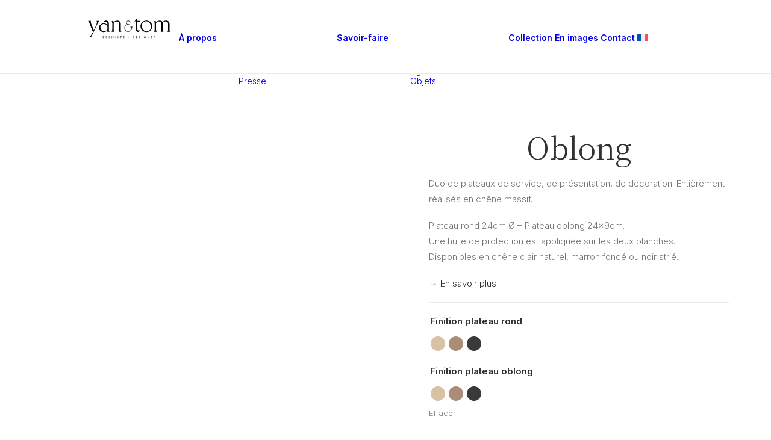

--- FILE ---
content_type: text/css; charset=utf-8
request_url: https://www.yan-tom.fr/wp-content/cache/wpfc-minified/jz6p8g9y/64cqw.css
body_size: 59215
content:
html.lenis,
html.lenis body {
height: auto;
}
.lenis.lenis-smooth {
scroll-behavior: auto !important;
}
.lenis.lenis-smooth [data-lenis-prevent] {
overscroll-behavior: contain;
}
.lenis.lenis-stopped {
overflow: hidden;
}
.lenis.lenis-smooth iframe {
pointer-events: none;
}.owl-carousel-wrapper {
overflow: hidden;
}
.owl-carousel-wrapper.style-metro {
height: 100%;
display: block;
}
.owl-carousel-wrapper.style-metro .owl-carousel-container,
.owl-carousel-wrapper.style-metro .owl-stage-outer,
.owl-carousel-wrapper.style-metro .owl-carousel,
.owl-carousel-wrapper.style-metro .owl-stage {
height: 100%;
display: block;
}
.owl-carousel-wrapper.style-metro .owl-item {
height: 100% !important;
}
.owl-carousel-wrapper.style-metro .tmb-carousel,
.owl-carousel-wrapper.style-metro .tmb-carousel > div,
.owl-carousel-wrapper.style-metro .t-entry-visual,
.owl-carousel-wrapper.style-metro .t-entry-visual-tc {
display: block !important;
height: 100%;
}
.row-slider .owl-carousel-wrapper .owl-carousel-wrapper {
padding: 0;
height: 100%;
}
.owl-carousel-container {
position: relative;
}
.owl-carousel-container.carousel-inner-padding.owl-carousel-container .owl-carousel {
padding-left: 36px;
padding-right: 36px;
}
.owl-carousel-container:before {
opacity: 0;
transition: opacity 0.2s ease;
transition-delay: 0.4s;
}
.owl-carousel-container.owl-carousel-loading {
min-height: 120px;
}
.owl-carousel-container.owl-carousel-loading .owl-carousel {
height: 0;
}
@media (min-width: 570px) {
.owl-dots-outside.owl-carousel[data-dots="true"] {
margin-bottom: 54px;
}
.owl-dots-outside.owl-carousel[data-dots="true"].owl-dots-db-space {
margin-bottom: 87px;
}
.owl-dots-outside.owl-carousel[data-dots="true"].owl-dots-db-space.owl-dots-inside .owl-dots {
margin-bottom: 18px;
}
.owl-dots-inside.owl-carousel[data-dots="true"].owl-dots-db-space.owl-dots-inside .owl-dots,
.uncode-slider.owl-dots-inside.owl-dots-db-space.owl-dots-inside .owl-dots {
padding-bottom: 27px;
}
}
@media (max-width: 569px) {
.owl-dots-outside.owl-carousel[data-dotsmobile="true"] {
margin-bottom: 54px;
}
}
.owl-height {
transition: height 400ms cubic-bezier(0.785, 0.135, 0.15, 0.86);
}
.isotope-system .owl-height {
transition: none;
}
.owl-nav.disabled,
.owl-carousel.disabled .owl-nav {
display: none;
}
.owl-prev,
.owl-next {
-moz-user-select: none;
-webkit-user-select: none;
-ms-user-select: none;
position: absolute;
top: 50%;
color: #ffffff;
z-index: 2000;
}
.owl-prev.disabled,
.owl-next.disabled,
.owl-carousel.disabled .owl-prev,
.owl-carousel.disabled .owl-next {
display: none;
}
@media (max-width: 959px) {
.owl-prev,
.owl-next {
margin-left: 0 !important;
margin-right: 0 !important;
}
}
@media (max-width: 569px) {
.owl-carousel[data-navmobile="false"] .owl-prev,
.owl-carousel[data-navmobile="false"] .owl-next {
display: none;
}
}
@media (max-width: 959px) {
.uncode-slider .owl-prev,
.uncode-slider .owl-next {
display: none;
}
}
.header-style-light .owl-prev,
.header-style-light .owl-next {
color: #000000;
}
.owl-prev i,
.owl-next i {
font-size: 21px;
position: relative;
top: 33px;
}
.owl-prev .owl-nav-container,
.owl-next .owl-nav-container {
height: 90px;
width: 36px;
top: -44px;
background-color: rgba(0, 0, 0, 0.1);
position: relative;
cursor: pointer;
text-align: center;
}
.owl-prev {
left: 0;
transition: margin-left 400ms cubic-bezier(0.785, 0.135, 0.15, 0.86);
}
.owl-prev .owl-nav-container {
border-radius: 0 2px 2px 0 !important;
background-clip: padding-box !important;
}
.carousel-inner-padding .owl-prev .owl-nav-container {
border-radius: 2px 0 0 2px;
background-clip: padding-box;
}
.owl-prev i {
text-indent: -1px;
}
.touch .owl-prev {
margin-left: 0 !important;
}
.owl-next {
right: 0px;
transition: margin-right 400ms cubic-bezier(0.785, 0.135, 0.15, 0.86);
}
.owl-next .owl-nav-container {
border-radius: 2px 0 0 2px !important;
background-clip: padding-box !important;
}
.carousel-inner-padding .owl-next .owl-nav-container {
border-radius: 0 2px 2px 0;
background-clip: padding-box;
}
.owl-carousel-container.half-gutter .owl-next {
right: 18px !important;
}
.owl-carousel-container.single-gutter .owl-next {
right: 36px !important;
}
.owl-carousel-container.double-gutter .owl-next {
right: 72px !important;
}
@media (max-width: 959px) {
.owl-carousel-container.double-gutter .owl-next {
right: 36px !important;
}
}
.owl-carousel-container.triple-gutter .owl-next {
right: 108px !important;
}
@media (max-width: 959px) {
.owl-carousel-container.triple-gutter .owl-next {
right: 36px !important;
}
}
.owl-carousel-container.quad-gutter .owl-next {
right: 144px !important;
}
@media (max-width: 1499px) {
.owl-carousel-container.quad-gutter .owl-next {
right: 108px !important;
}
}
@media (max-width: 959px) {
.owl-carousel-container.quad-gutter .owl-next {
right: 72px !important;
}
}
@media (max-width: 569px) {
.owl-carousel-container.quad-gutter .owl-next {
right: 36px !important;
}
}
.owl-next i {
text-indent: 1px;
}
.touch .owl-next {
margin-right: 0 !important;
}
.owl-dots {
position: absolute;
display: inline-block;
text-align: center;
pointer-events: none;
left: 50%;
width: 100%;
z-index: 1;
transform: translateX(-50%);
transition: bottom 400ms cubic-bezier(0.785, 0.135, 0.15, 0.86), opacity 0.2s linear 0.2s;
}
.owl-dots-align-left .owl-dots {
text-align: left;
}
.owl-dots-align-right .owl-dots {
text-align: right;
}
.owl-dots-inside .owl-dots {
bottom: 0;
padding: 9px 36px 9px 36px;
border-radius: 2px 2px 0 0;
background-clip: padding-box;
}
.header-wrapper .owl-dots-inside .owl-dots {
padding-top: 9px;
padding-bottom: 18px;
}
.owl-dots-no-block-padding .owl-dots {
padding-left: 0 !important;
padding-right: 0 !important;
}
.owl-dots-half-block-padding .owl-dots {
padding-left: 18px;
padding-right: 18px;
}
.owl-dots-single-block-padding .owl-dots {
padding-left: 36px;
padding-right: 36px;
}
.owl-dots-double-block-padding .owl-dots {
padding-left: 72px;
padding-right: 72px;
}
@media (max-width: 1699px) {
.owl-dots-double-block-padding .owl-dots {
padding-left: 54px;
padding-right: 54px;
}
}
@media (max-width: 1499px) {
.owl-dots-double-block-padding .owl-dots {
padding-left: 36px;
padding-right: 36px;
}
}
.owl-dots-triple-block-padding .owl-dots {
padding-left: 108px;
padding-right: 108px;
}
@media (max-width: 1699px) {
.owl-dots-triple-block-padding .owl-dots {
padding-left: 72px;
padding-right: 72px;
}
}
@media (max-width: 1499px) {
.owl-dots-triple-block-padding .owl-dots {
padding-left: 54px;
padding-right: 54px;
}
}
@media (max-width: 959px) {
.owl-dots-triple-block-padding .owl-dots {
padding-left: 36px;
padding-right: 36px;
}
}
.owl-dots-quad-block-padding .owl-dots {
padding-left: 144px;
padding-right: 144px;
}
@media (max-width: 1699px) {
.owl-dots-quad-block-padding .owl-dots {
padding-left: 108px;
padding-right: 108px;
}
}
@media (max-width: 1499px) {
.owl-dots-quad-block-padding .owl-dots {
padding-left: 72px;
padding-right: 72px;
}
}
@media (max-width: 959px) {
.owl-dots-quad-block-padding .owl-dots {
padding-left: 36px;
padding-right: 36px;
}
}
.owl-carousel-container.px-gutter .owl-carousel:not(.owl-dots-align-left):not(.owl-dots-align-right) .owl-dots {
margin-left: 2px;
}
.owl-carousel-container.px-gutter .owl-dots-align-right .owl-dots {
margin-left: -2px;
}
.owl-carousel-container.half-gutter .owl-carousel:not(.owl-dots-align-left):not(.owl-dots-align-right) .owl-dots {
margin-left: -9px;
}
.owl-carousel-container.half-gutter .owl-dots-align-right .owl-dots {
margin-left: -18px;
}
.owl-carousel-container.single-gutter .owl-carousel:not(.owl-dots-align-left):not(.owl-dots-align-right) .owl-dots {
margin-left: -18px;
}
.owl-carousel-container.single-gutter .owl-dots-align-right .owl-dots {
margin-left: -36px;
}
.owl-carousel-container.double-gutter .owl-carousel:not(.owl-dots-align-left):not(.owl-dots-align-right) .owl-dots {
margin-left: -36px;
}
@media (max-width: 959px) {
.owl-carousel-container.double-gutter .owl-carousel:not(.owl-dots-align-left):not(.owl-dots-align-right) .owl-dots {
margin-left: -18px;
}
}
.owl-carousel-container.double-gutter .owl-dots-align-right .owl-dots {
margin-left: -72px;
}
@media (max-width: 959px) {
.owl-carousel-container.double-gutter .owl-dots-align-right .owl-dots {
margin-left: -36px;
}
}
.owl-carousel-container.triple-gutter .owl-carousel:not(.owl-dots-align-left):not(.owl-dots-align-right) .owl-dots {
margin-left: -54px;
}
@media (max-width: 959px) {
.owl-carousel-container.triple-gutter .owl-carousel:not(.owl-dots-align-left):not(.owl-dots-align-right) .owl-dots {
margin-left: -18px;
}
}
.owl-carousel-container.triple-gutter .owl-dots-align-right .owl-dots {
margin-left: -108px;
}
@media (max-width: 959px) {
.owl-carousel-container.triple-gutter .owl-dots-align-right .owl-dots {
margin-left: -36px;
}
}
.owl-carousel-container.quad-gutter .owl-carousel:not(.owl-dots-align-left):not(.owl-dots-align-right) .owl-dots {
margin-left: -72px;
}
@media (max-width: 1499px) {
.owl-carousel-container.quad-gutter .owl-carousel:not(.owl-dots-align-left):not(.owl-dots-align-right) .owl-dots {
margin-left: -54px;
}
}
@media (max-width: 959px) {
.owl-carousel-container.quad-gutter .owl-carousel:not(.owl-dots-align-left):not(.owl-dots-align-right) .owl-dots {
margin-left: -36px;
}
}
@media (max-width: 569px) {
.owl-carousel-container.quad-gutter .owl-carousel:not(.owl-dots-align-left):not(.owl-dots-align-right) .owl-dots {
margin-left: -18px;
}
}
.owl-carousel-container.quad-gutter .owl-dots-align-right .owl-dots {
margin-left: -144px;
}
@media (max-width: 1499px) {
.owl-carousel-container.quad-gutter .owl-dots-align-right .owl-dots {
margin-left: -108px;
}
}
@media (max-width: 959px) {
.owl-carousel-container.quad-gutter .owl-dots-align-right .owl-dots {
margin-left: -72px;
}
}
@media (max-width: 569px) {
.owl-carousel-container.quad-gutter .owl-dots-align-right .owl-dots {
margin-left: -36px;
}
}
.owl-dots-outside .owl-dots {
padding: 18px 0px 0px 0px;
bottom: -54px;
}
.uncode-slider .owl-dots-outside .owl-dots {
bottom: auto;
}
@media (min-width: 960px) {
.owl-dots-outside.owl-dots-db-space .owl-dots {
bottom: -87px;
}
}
.header-scrolled .owl-dots {
opacity: 0;
}
.owl-dots.disabled {
display: none;
}
.owl-dots .owl-dot {
cursor: pointer;
display: inline-block;
zoom: 1;
vertical-align: middle;
pointer-events: auto;
padding: 0;
}
.owl-dots-align-left .owl-dots .owl-dot:first-child span {
margin-left: 0;
}
.owl-dots-align-right .owl-dots .owl-dot:last-child span {
margin-right: 0;
}
.owl-dots .owl-dot span {
width: 8px;
height: 8px;
margin: 0px 6px;
display: block;
border-radius: 50%;
transform: scale(0.8);
transition: transform 0.2s ease-in-out;
}
.owl-dots-inside .owl-dots .owl-dot span {
box-shadow: 0px 0px 0px 2px rgba(0, 0, 0, 0.2);
background: #ffffff;
opacity: 0.5;
}
.owl-dots-outside .owl-dots .owl-dot span {
width: 10px;
height: 10px;
}
.no-touch .owl-dots .owl-dot span {
backface-visibility: hidden;
}
.owl-dots .owl-dot.active span,
.owl-dots .owl-dot:hover span {
transform: scale(1);
opacity: 1;
}
.owl-prev,
.owl-next,
.owl-dots {
-webkit-tap-highlight-color: rgba(0, 0, 0, 0);
-webkit-appearance: none;
-moz-appearance: none;
appearance: none;
background: transparent;
opacity: 0;
animation-duration: 1s;
animation-delay: 1s;
animation-timing-function: easein;
animation-fill-mode: forwards;
}
.owl-loaded .owl-prev,
.owl-loaded .owl-next,
.owl-loaded .owl-dots {
animation-name: alpha-in;
} .owl-item:not(.index-active) .with-kburns .background-inner.uncode-kburns,
.header-wrapper.with-kburns .owl-item:not(.index-active) .t-background-cover.uncode-kburns {
animation: none !important;
}
.owl-item:not(.index-active) .with-zoomout .background-inner,
.header-wrapper.with-zoomout .owl-item:not(.index-active) .t-background-cover.uncode-zoomout {
opacity: 0;
animation: none !important;
} .owl-carousel .animated {
-webkit-animation-duration: 400ms;
animation-duration: 400ms;
-webkit-animation-fill-mode: both;
animation-fill-mode: both;
animation-timing-function: cubic-bezier(0.19, 1, 0.22, 1);
}
.owl-carousel .owl-animated-in {
z-index: 0;
}
.owl-carousel .owl-animated-out {
z-index: 10;
}
.owl-carousel {
-ms-touch-action: pan-y;
touch-action: pan-y;
}
.owl-carousel[data-fade="true"][data-navspeed="200"] .fadeOut,
.owl-carousel[data-fade="true"][data-navspeed="200"] .fadeIn {
animation-duration: 0.2s;
}
.owl-carousel[data-fade="true"][data-navspeed="400"] .fadeOut,
.owl-carousel[data-fade="true"][data-navspeed="400"] .fadeIn {
animation-duration: 0.4s;
}
.owl-carousel[data-fade="true"][data-navspeed="700"] .fadeOut,
.owl-carousel[data-fade="true"][data-navspeed="700"] .fadeIn {
animation-duration: 0.7s;
}
.owl-carousel[data-fade="true"][data-navspeed="1000"] .fadeOut,
.owl-carousel[data-fade="true"][data-navspeed="1000"] .fadeIn {
animation-duration: 1s;
}
.owl-carousel .fadeIn {
-webkit-animation-name: fadeIn;
animation-name: fadeIn;
}
.owl-carousel .fadeOut {
-webkit-animation-name: fadeOut;
animation-name: fadeOut;
}
@-webkit-keyframes fadeOut {
0% {
opacity: 1;
}
100% {
opacity: 0;
}
}
@keyframes fadeOut {
0% {
opacity: 1;
}
100% {
opacity: 0;
}
}
@-webkit-keyframes fadeIn {
from {
opacity: 0;
}
to {
opacity: 1;
}
}
@keyframes fadeIn {
from {
opacity: 0;
}
to {
opacity: 1;
}
}
.owl-carousel {
width: 100%;
height: 100%;
-webkit-tap-highlight-color: rgba(0, 0, 0, 0.5);
position: relative;
z-index: 1;
}
.ie:not(.ie11) .uncode-slider .owl-carousel .owl-item {
display: inline-block;
}
.ie:not(.ie11) .uncode-slider .owl-carousel .owl-item .row-child {
display: block;
height: 100%;
}
.ie:not(.ie11) .uncode-slider .owl-carousel .owl-item .row-inner {
display: table;
table-layout: fixed;
height: 100%;
}
.ie:not(.ie11) .uncode-slider .owl-carousel .owl-item .column_child {
display: table-cell !important;
}
.no-touch .uncode-slider .owl-carousel .row-child {
-webkit-transform: translate3d(0px, 0px, 0px);
}
.no-touch.safari .uncode-slider .owl-carousel .block-bg-overlay {
-webkit-backface-visibility: hidden;
-webkit-perspective: 1000;
}
.owl-carousel:not(.owl-loaded) > *:not(:first-child) {
display: none;
}
.owl-carousel .owl-stage {
position: relative;
-ms-touch-action: pan-Y;
}
.owl-height-equal.owl-carousel .owl-stage {
height: 100%;
display: table;
table-layout: fixed;
}
.owl-carousel .owl-stage-outer {
position: relative;
display: block;
-webkit-overflow-scrolling: touch;
-webkit-transform: translate3d(0px, 0, 0);
}
.carousel-inner-padding .owl-carousel .owl-stage-outer {
overflow: hidden;
}
.owl-carousel .owl-item {
position: relative;
min-height: 1px;
-webkit-tap-highlight-color: rgba(0, 0, 0, 0.5);
-webkit-touch-callout: none;
display: inline-block;
table-layout: fixed;
vertical-align: top;
}
.owl-valign-bottom.owl-carousel .owl-item {
vertical-align: bottom;
}
.owl-valign-middle.owl-carousel .owl-item {
vertical-align: middle;
}
.owl-height-equal.owl-carousel .owl-item {
height: 100%;
display: table-cell;
}
.chrome .owl-height-equal.owl-carousel .owl-item {
height: 0;
}
.owl-height-equal.owl-carousel .owl-item > .tmb {
height: 100%;
display: block;
}
.owl-height-equal.owl-carousel .owl-item > .tmb > .t-inside {
height: 100%;
display: table;
table-layout: fixed;
}
.owl-carousel .owl-dot,
.owl-carousel .owl-nav .owl-next,
.owl-carousel .owl-nav .owl-prev {
-webkit-appearance: none;
-moz-appearance: none;
appearance: none;
background: transparent;
cursor: pointer;
-webkit-user-select: none;
-khtml-user-select: none;
-moz-user-select: none;
-ms-user-select: none;
user-select: none;
}
.owl-carousel.owl-loaded {
display: block;
}
.owl-carousel.owl-loaded.owl-height-forced {
display: table;
height: 100%;
table-layout: fixed;
width: 100%;
}
.owl-carousel.owl-loaded.owl-height-forced .owl-stage {
display: table;
table-layout: fixed;
width: 100%;
}
.owl-carousel.owl-loaded.owl-height-forced .owl-stage .owl-item {
display: table-cell;
height: 100%;
}
.owl-carousel.owl-loading {
opacity: 0;
display: block;
}
.owl-carousel.owl-hidden {
opacity: 0;
}
.owl-carousel.owl-refresh .owl-item {
display: none;
}
.owl-carousel.owl-drag .owl-item {
-webkit-user-select: none;
-moz-user-select: none;
-ms-user-select: none;
user-select: none;
}
.owl-carousel.owl-grab {
cursor: move;
cursor: -webkit-grab;
cursor: -o-grab;
cursor: -ms-grab;
cursor: grab;
}
.owl-carousel.owl-grab.owl-dragging a.lbox-trigger-item {
pointer-events: none !important;
}
.owl-carousel.owl-rtl {
direction: rtl;
}
.owl-carousel.owl-rtl .owl-item {
float: right;
}
.no-js .owl-carousel {
display: block;
}
.owl-carousel .owl-item .owl-lazy {
opacity: 0;
-webkit-transition: opacity 400ms ease;
-moz-transition: opacity 400ms ease;
-ms-transition: opacity 400ms ease;
-o-transition: opacity 400ms ease;
transition: opacity 400ms ease;
}
.owl-carousel .owl-item img {
transform-style: preserve-3d;
}
.owl-carousel .owl-video-wrapper {
position: relative;
height: 100%;
background: #000000;
}
.owl-carousel .owl-video-play-icon {
position: absolute;
height: 80px;
width: 80px;
left: 50%;
top: 50%;
margin-left: -40px;
margin-top: -40px;
background: url(//www.yan-tom.fr/wp-content/themes/uncode/library/css/owl.video.play.png) no-repeat;
cursor: pointer;
z-index: 1;
-webkit-backface-visibility: hidden;
-webkit-transition: scale 100ms ease;
-moz-transition: scale 100ms ease;
-ms-transition: scale 100ms ease;
-o-transition: scale 100ms ease;
transition: scale 100ms ease;
}
.owl-carousel .owl-video-play-icon:hover {
-webkit-transition: scale(1.3, 1.3);
-moz-transition: scale(1.3, 1.3);
-ms-transition: scale(1.3, 1.3);
-o-transition: scale(1.3, 1.3);
transition: scale(1.3, 1.3);
}
.owl-carousel .owl-video-playing .owl-video-play-icon,
.owl-carousel .owl-video-playing .owl-video-tn {
display: none;
}
.owl-carousel .owl-video-tn {
opacity: 0;
height: 100%;
background-position: center center;
background-repeat: no-repeat;
-webkit-background-size: contain;
-moz-background-size: contain;
-o-background-size: contain;
background-size: contain;
-webkit-transition: opacity 400ms ease;
-moz-transition: opacity 400ms ease;
-ms-transition: opacity 400ms ease;
-o-transition: opacity 400ms ease;
transition: opacity 400ms ease;
}
.owl-carousel .owl-video-frame {
position: relative;
z-index: 1;
height: 100%;
width: 100%;
}
.uncode-slider .owl-height-forced .owl-stage-outer {
display: table-cell;
width: 100%;
}
.uncode-slider .owl-height-forced .owl-stage-outer .owl-stage {
height: 100%;
}
.owl-height-viewport .t-inside .t-entry-visual {
display: table-row;
height: 100%;
position: relative;
width: 100%;
}
.owl-height-viewport .t-inside .t-entry-visual:last-child {
display: table-cell;
}
.owl-height-viewport .t-inside .t-entry-visual .t-entry-visual-tc {
display: inline-block;
position: relative;
height: 100%;
width: 100%;
}
.owl-height-viewport .t-inside .t-entry-visual .t-entry-visual-tc .t-entry-visual-cont {
height: 100%;
width: 100%;
overflow: hidden;
position: absolute;
}
@media (max-width: 959px) {
.index-wrapper .owl-height-viewport .t-inside .t-entry-visual .t-entry-visual-tc .t-entry-visual-cont {
position: relative;
}
}
.owl-height-viewport .t-inside .t-entry-visual .t-entry-visual-tc .t-entry-visual-cont > a {
top: 0;
bottom: 0;
left: 0;
right: 0;
position: absolute;
z-index: 3;
overflow: hidden;
}
.owl-height-viewport .t-inside .t-entry-text {
display: table;
table-layout: fixed;
height: 1px;
position: relative;
overflow: hidden;
-webkit-backface-visibility: hidden;
width: 100%;
}
.owl-height-viewport .t-inside .t-entry-text .t-entry-text-tc {
display: table-cell;
width: 100%;
}
.owl-height-viewport.tmb-content-under .t-entry-visual {
display: table-row;
}
[data-vp-height="12"]:not(.owl-loaded).owl-height-viewport,
[data-vp-height="12"].owl-height-viewport .t-inside {
height: 100vh;
}
[data-vp-height="11"]:not(.owl-loaded).owl-height-viewport,
[data-vp-height="11"].owl-height-viewport .t-inside {
height: 91.66666667vh;
}
[data-vp-height="10"]:not(.owl-loaded).owl-height-viewport,
[data-vp-height="10"].owl-height-viewport .t-inside {
height: 83.33333333vh;
}
[data-vp-height="9"]:not(.owl-loaded).owl-height-viewport,
[data-vp-height="9"].owl-height-viewport .t-inside {
height: 75vh;
}
[data-vp-height="8"]:not(.owl-loaded).owl-height-viewport,
[data-vp-height="8"].owl-height-viewport .t-inside {
height: 66.66666667vh;
}
[data-vp-height="7"]:not(.owl-loaded).owl-height-viewport,
[data-vp-height="7"].owl-height-viewport .t-inside {
height: 58.33333333vh;
}
[data-vp-height="6"]:not(.owl-loaded).owl-height-viewport,
[data-vp-height="6"].owl-height-viewport .t-inside {
height: 50vh;
}
[data-vp-height="5"]:not(.owl-loaded).owl-height-viewport,
[data-vp-height="5"].owl-height-viewport .t-inside {
height: 41.66666667vh;
}
[data-vp-height="4"]:not(.owl-loaded).owl-height-viewport,
[data-vp-height="4"].owl-height-viewport .t-inside {
height: 33.33333333vh;
}
[data-vp-height="3"]:not(.owl-loaded).owl-height-viewport,
[data-vp-height="3"].owl-height-viewport .t-inside {
height: 25vh;
}
[data-vp-height="2"]:not(.owl-loaded).owl-height-viewport,
[data-vp-height="2"].owl-height-viewport .t-inside {
height: 16.66666667vh;
}
[data-vp-height="1"]:not(.owl-loaded).owl-height-viewport,
[data-vp-height="1"].owl-height-viewport .t-inside {
height: 8.33333333vh;
}
@media (max-width: 480px) {
.owl-carousel-container.quad-gutter .owl-carousel[data-stagepadding]:not([data-stagepadding="0"]),
.owl-carousel-container.triple-gutter .owl-carousel[data-stagepadding]:not([data-stagepadding="0"]),
.owl-carousel-container.double-gutter .owl-carousel[data-stagepadding]:not([data-stagepadding="0"]),
.owl-carousel-container.single-gutter .owl-carousel[data-stagepadding]:not([data-stagepadding="0"]) {
margin-left: -5px !important;
}
.owl-carousel-container.quad-gutter .owl-carousel[data-stagepadding]:not([data-stagepadding="0"]) .owl-dots,
.owl-carousel-container.triple-gutter .owl-carousel[data-stagepadding]:not([data-stagepadding="0"]) .owl-dots,
.owl-carousel-container.double-gutter .owl-carousel[data-stagepadding]:not([data-stagepadding="0"]) .owl-dots,
.owl-carousel-container.single-gutter .owl-carousel[data-stagepadding]:not([data-stagepadding="0"]) .owl-dots {
margin-left: -13px !important;
}
.owl-carousel-container.quad-gutter .owl-carousel[data-stagepadding]:not([data-stagepadding="0"]) .owl-item .tmb,
.owl-carousel-container.triple-gutter .owl-carousel[data-stagepadding]:not([data-stagepadding="0"]) .owl-item .tmb,
.owl-carousel-container.double-gutter .owl-carousel[data-stagepadding]:not([data-stagepadding="0"]) .owl-item .tmb,
.owl-carousel-container.single-gutter .owl-carousel[data-stagepadding]:not([data-stagepadding="0"]) .owl-item .tmb {
padding-right: 26px !important;
}
.owl-carousel-container.quad-gutter .owl-carousel[data-stagepadding]:not([data-stagepadding="0"]) .owl-prev,
.owl-carousel-container.triple-gutter .owl-carousel[data-stagepadding]:not([data-stagepadding="0"]) .owl-prev,
.owl-carousel-container.double-gutter .owl-carousel[data-stagepadding]:not([data-stagepadding="0"]) .owl-prev,
.owl-carousel-container.single-gutter .owl-carousel[data-stagepadding]:not([data-stagepadding="0"]) .owl-prev {
margin-left: 5px !important;
}
.owl-carousel-container.quad-gutter .owl-carousel[data-stagepadding]:not([data-stagepadding="0"]) .owl-next,
.owl-carousel-container.triple-gutter .owl-carousel[data-stagepadding]:not([data-stagepadding="0"]) .owl-next,
.owl-carousel-container.double-gutter .owl-carousel[data-stagepadding]:not([data-stagepadding="0"]) .owl-next,
.owl-carousel-container.single-gutter .owl-carousel[data-stagepadding]:not([data-stagepadding="0"]) .owl-next {
margin-right: -5px !important;
}
}
.carousel-overflow-visible.owl-carousel-wrapper,
.carousel-overflow-visible.owl-carousel-wrapper .carousel-inner-padding .owl-carousel .owl-stage-outer {
overflow: visible;
}
.carousel-not-active-opacity.owl-carousel-wrapper .owl-item .tmb {
transition: opacity 0.2s ease,transform 0.2s ease;
}
.carousel-not-active-opacity.owl-carousel-wrapper .owl-item:not(.index-active) .tmb {
opacity: .2;
}
.carousel-scaled.owl-carousel-wrapper .owl-item .tmb {
transform-origin: top;
transition: opacity 0.2s ease,transform 0.2s ease;
}
.carousel-scaled.owl-carousel-wrapper .owl-item:not(.index-active):not(.active) .tmb {
transform: scale(0.85);
}
.carousel-scaled.owl-carousel-wrapper .owl-valign-middle .owl-item .tmb {
transform-origin: center;
}
.carousel-scaled.owl-carousel-wrapper .owl-valign-bottom .owl-item .tmb {
transform-origin: bottom;
}
.carousel-not-clickable.owl-carousel-wrapper .owl-item:not(.index-active) .tmb {
cursor: grab;
}
.carousel-not-clickable.owl-carousel-wrapper .owl-item:not(.index-active) .tmb .t-inside {
pointer-events: none;
}
.owl-dots-classes:not(.owl-dots) {
display: none;
} .textual-carousel .tmb .t-inside {
border: 0px !important;
}
.textual-carousel .t-entry-visual-overlay-in,
.textual-carousel .t-entry-visual,
.textual-carousel .t-inside {
background: transparent !important;
}
.textual-carousel .tmb .tweet.fluid-object {
margin: 0 auto;
background: transparent !important;
padding: 0px !important;
}
.textual-carousel .tmb .twitter-footer {
margin: 18px 0px 0px 0px;
display: block;
margin-top: 27px;
}
.textual-carousel .tmb .twitter-footer:before,
.textual-carousel .tmb .twitter-footer:after {
display: none;
}
.textual-carousel .tmb .twitter-footer small {
margin-top: 0 !important;
display: inline !important;
}
.textual-carousel .tmb .twitter-tweet a:last-of-type {
display: block;
}
.textual-carousel .tmb.tmb-overlay-text-left .twitter-item {
text-align: left;
}
.textual-carousel .tmb.tmb-overlay-text-right .twitter-item {
text-align: right;
}
.textual-carousel .tmb.tmb-overlay-text-center .twitter-item {
text-align: center;
}
.textual-carousel .tmb.tmb-overlay-text-justify .twitter-item {
text-align: justify;
}
.textual-carousel .tmb .regular-text {
width: 100%;
}
.textual-carousel .tmb .regular-text .pullquote {
border: 0;
background: transparent !important;
color: white !important;
padding: 0px;
}
.textual-carousel .tmb .regular-text .pullquote img.avatar {
max-width: 72px;
min-height: 72px;
margin: 0 0 18px;
padding: 0px;
border: 0px;
display: inline-block;
}
.textual-carousel .tmb .regular-text .pullquote small {
font-size: 14px;
display: block;
margin-top: 27px;
}
.textual-carousel .tmb.tmb-overlay-text-left .regular-text,
.textual-carousel .tmb.tmb-content-left .regular-text,
.textual-carousel .tmb.tmb-overlay-text-left .gravatar,
.textual-carousel .tmb.tmb-content-left .gravatar {
text-align: left;
}
.textual-carousel .tmb.tmb-overlay-text-right .regular-text,
.textual-carousel .tmb.tmb-content-right .regular-text,
.textual-carousel .tmb.tmb-overlay-text-right .gravatar,
.textual-carousel .tmb.tmb-content-right .gravatar {
text-align: right;
}
.textual-carousel .tmb.tmb-overlay-text-center .regular-text,
.textual-carousel .tmb.tmb-content-center .regular-text,
.textual-carousel .tmb.tmb-overlay-text-center .gravatar,
.textual-carousel .tmb.tmb-content-center .gravatar {
text-align: center;
}
.textual-carousel .tmb.tmb-overlay-text-justify .regular-text,
.textual-carousel .tmb.tmb-content-justify .regular-text {
text-align: justify;
}
.textual-carousel .tmb.tmb-overlay-text-justify .gravatar,
.textual-carousel .tmb.tmb-content-justify .gravatar {
text-align: center;
}
.textual-carousel.hide-quotes blockquote.pullquote .pullquote__content:before,
.textual-carousel.hide-quotes blockquote.pullquote .pullquote__content:after {
display: none;
}a[data-album],
a[data-lbox] {
cursor: pointer;
}
.lg-icon { font-family: 'uncodeicon' !important;
speak: never;
font-style: normal;
font-weight: normal;
font-variant: normal;
text-transform: none;
line-height: 1; -webkit-font-smoothing: antialiased;
-moz-osx-font-smoothing: grayscale;
}
.lg-next,
.lg-prev {
background-color: transparent;
color: #ffffff;
cursor: pointer;
display: block;
font-size: 22px;
margin-top: -60px;
padding: 0;
position: absolute;
top: 50%;
z-index: 13080;
border: none;
width: 51px;
height: 120px;
text-align: center;
}
body:not(.uncode-accessible) .lg-next,
body:not(.uncode-accessible) .lg-prev {
outline: 0;
}
.lg-light-skin .lg-next,
.lg-light-skin .lg-prev {
color: #000000;
}
.lg-container.lg-semi-transparent-arrows .lg-next,
.lg-container.lg-semi-transparent-arrows .lg-prev {
background-color: rgba(0, 0, 0, 0.8);
}
.lg-container.lg-semi-transparent-arrows.lg-light-skin .lg-next,
.lg-container.lg-semi-transparent-arrows.lg-light-skin .lg-prev {
background-color: rgba(255, 255, 255, 0.8);
}
.lg-next:after,
.lg-prev:after,
.lg-next:before,
.lg-prev:before {
opacity: 0.7;
transition: opacity 0.2s ease-out;
}
.lg-next.disabled,
.lg-prev.disabled {
opacity: 0 !important;
cursor: default;
}
.lg-next:hover:not(.disabled),
.lg-prev:hover:not(.disabled) {
color: #fff;
}
.lg-light-skin .lg-next:hover:not(.disabled),
.lg-light-skin .lg-prev:hover:not(.disabled) {
color: #000;
}
.lg-next:hover:not(.disabled):after,
.lg-prev:hover:not(.disabled):after,
.lg-next:hover:not(.disabled):before,
.lg-prev:hover:not(.disabled):before {
opacity: 1;
}
.lg-single-item .lg-next,
.lg-single-item .lg-prev {
display: none;
}
.lg-next {
right: 0px;
}
.lg-next:before {
content: '\f105';
margin-left: 2px;
}
.lg-prev {
left: 0px;
}
.lg-prev:after {
content: '\f104';
margin-right: 2px;
}
@-webkit-keyframes lg-right-end {
0% {
left: 0;
}
50% {
left: -30px;
}
100% {
left: 0;
}
}
@-moz-keyframes lg-right-end {
0% {
left: 0;
}
50% {
left: -30px;
}
100% {
left: 0;
}
}
@-ms-keyframes lg-right-end {
0% {
left: 0;
}
50% {
left: -30px;
}
100% {
left: 0;
}
}
@keyframes lg-right-end {
0% {
left: 0;
}
50% {
left: -30px;
}
100% {
left: 0;
}
}
@-webkit-keyframes lg-left-end {
0% {
left: 0;
}
50% {
left: 30px;
}
100% {
left: 0;
}
}
@-moz-keyframes lg-left-end {
0% {
left: 0;
}
50% {
left: 30px;
}
100% {
left: 0;
}
}
@-ms-keyframes lg-left-end {
0% {
left: 0;
}
50% {
left: 30px;
}
100% {
left: 0;
}
}
@keyframes lg-left-end {
0% {
left: 0;
}
50% {
left: 30px;
}
100% {
left: 0;
}
}
.lg-outer.lg-right-end .lg-object {
-webkit-animation: lg-right-end 0.3s;
-o-animation: lg-right-end 0.3s;
animation: lg-right-end 0.3s;
position: relative;
}
.lg-outer.lg-left-end .lg-object {
-webkit-animation: lg-left-end 0.3s;
-o-animation: lg-left-end 0.3s;
animation: lg-left-end 0.3s;
position: relative;
}
.lg-toolbar {
z-index: 13082;
left: 12px;
position: absolute;
top: 0px;
right: 10px;
padding: 10px 0;
}
.lg-media-overlap .lg-toolbar {
background-image: linear-gradient(0deg, rgba(0, 0, 0, 0), rgba(0, 0, 0, 0.4));
}
.lg-toolbar .lg-icon {
color: #ffffff;
cursor: pointer;
float: right;
font-size: 16px;
height: 35px;
line-height: 15px;
padding: 10px 0;
text-align: center;
width: 35px;
text-decoration: none !important;
will-change: color;
-webkit-transition: color 0.2s linear;
-o-transition: color 0.2s linear;
transition: color 0.2s linear;
background: none;
border: none;
box-shadow: none;
}
body:not(.uncode-accessible) .lg-toolbar .lg-icon {
outline: 0;
}
.lg-light-skin .lg-toolbar .lg-icon {
color: #000000;
}
.lg-toolbar .lg-icon:after {
opacity: 0.7;
transition: opacity 0.2s ease-out;
}
.lg-toolbar .lg-icon.lg-icon-18 {
font-size: 18px;
}
.lg-toolbar .lg-icon:hover:after {
opacity: 1;
}
.lg-toolbar .lg-close:after {
content: '\e117';
}
.lg-toolbar .lg-maximize:after {
content: '\e90a';
}
.lg-toolbar .lg-download:after {
content: '\e122';
}
.lg-sub-html {
color: #eee;
font-size: 16px;
padding: 10px 40px;
text-align: center;
z-index: 13080;
opacity: 0;
-webkit-transition: opacity 0.2s ease-out 0s;
-o-transition: opacity 0.2s ease-out 0s;
transition: opacity 0.2s ease-out 0s;
}
.lg-light-skin .lg-sub-html {
color: #222;
}
.lg-sub-html > *:first-child {
margin: 5px 0 0 !important;
}
.lg-sub-html h6:not([class*="fontsize-"]),
.lg-sub-html .h6:not([class*="fontsize-"]) {
margin: 0;
font-size: 13px;
font-weight: bold;
}
.lg-sub-html p {
font-size: 12px;
margin: 2px 0 0;
}
.lg-sub-html a {
color: inherit;
}
.lg-sub-html a:hover {
text-decoration: underline;
}
.lg-media-overlap .lg-sub-html {
background-image: linear-gradient(180deg, rgba(0, 0, 0, 0), rgba(0, 0, 0, 0.6));
}
.lg-item .lg-sub-html {
position: absolute;
bottom: 0;
right: 0;
left: 0;
}
.lg-error-msg {
font-size: 14px;
color: #999;
}
.lg-counter {
color: #fff;
display: inline-block;
font-size: 12px;
padding-left: 8px;
height: 35px;
line-height: 35px;
vertical-align: middle;
opacity: 0.7;
}
.lg-light-skin .lg-counter {
color: #000;
}
.lg-closing .lg-toolbar,
.lg-closing .lg-prev,
.lg-closing .lg-next,
.lg-closing .lg-sub-html {
opacity: 0;
-webkit-transition: -webkit-transform 0.08 cubic-bezier(0, 0, 0.25, 1) 0s, opacity 0.08 cubic-bezier(0, 0, 0.25, 1) 0s, color 0.08 linear;
-moz-transition: -moz-transform 0.08 cubic-bezier(0, 0, 0.25, 1) 0s, opacity 0.08 cubic-bezier(0, 0, 0.25, 1) 0s, color 0.08 linear;
-o-transition: -o-transform 0.08 cubic-bezier(0, 0, 0.25, 1) 0s, opacity 0.08 cubic-bezier(0, 0, 0.25, 1) 0s, color 0.08 linear;
transition: transform 0.08 cubic-bezier(0, 0, 0.25, 1) 0s, opacity 0.08 cubic-bezier(0, 0, 0.25, 1) 0s, color 0.08 linear;
}
body:not(.lg-from-hash) .lg-outer.lg-start-zoom .lg-item:not(.lg-zoomable) .lg-img-wrap,
body:not(.lg-from-hash) .lg-outer.lg-start-zoom .lg-item:not(.lg-zoomable) .lg-video-cont {
opacity: 0;
-moz-transform: scale3d(0.5, 0.5, 0.5);
-o-transform: scale3d(0.5, 0.5, 0.5);
-ms-transform: scale3d(0.5, 0.5, 0.5);
-webkit-transform: scale3d(0.5, 0.5, 0.5);
transform: scale3d(0.5, 0.5, 0.5);
-webkit-transition: -webkit-transform 250ms cubic-bezier(0, 0, 0.25, 1) 0s, opacity 250ms cubic-bezier(0, 0, 0.25, 1) !important;
-moz-transition: -moz-transform 250ms cubic-bezier(0, 0, 0.25, 1) 0s, opacity 250ms cubic-bezier(0, 0, 0.25, 1) !important;
-o-transition: -o-transform 250ms cubic-bezier(0, 0, 0.25, 1) 0s, opacity 250ms cubic-bezier(0, 0, 0.25, 1) !important;
transition: transform 250ms cubic-bezier(0, 0, 0.25, 1) 0s, opacity 250ms cubic-bezier(0, 0, 0.25, 1) !important;
}
body:not(.lg-from-hash) .lg-outer.lg-start-zoom .lg-item:not(.lg-zoomable).lg-complete .lg-img-wrap,
body:not(.lg-from-hash) .lg-outer.lg-start-zoom .lg-item:not(.lg-zoomable).lg-complete .lg-video-cont {
opacity: 1;
-moz-transform: scale3d(1, 1, 1);
-o-transform: scale3d(1, 1, 1);
-ms-transform: scale3d(1, 1, 1);
-webkit-transform: scale3d(1, 1, 1);
transform: scale3d(1, 1, 1);
}
body:not(.lg-from-hash) .lg-outer.lg-start-opacity .lg-item:not(.lg-zoomable) .lg-img-wrap,
body:not(.lg-from-hash) .lg-outer.lg-start-opacity .lg-item:not(.lg-zoomable) .lg-video-cont {
opacity: 0;
will-change: opacity;
-webkit-transition: opacity 250ms cubic-bezier(0, 0, 0.25, 1) !important;
-moz-transition: opacity 250ms cubic-bezier(0, 0, 0.25, 1) !important;
-o-transition: opacity 250ms cubic-bezier(0, 0, 0.25, 1) !important;
transition: opacity 250ms cubic-bezier(0, 0, 0.25, 1) !important;
}
body:not(.lg-from-hash) .lg-outer.lg-start-opacity .lg-item:not(.lg-zoomable).lg-complete .lg-img-wrap,
body:not(.lg-from-hash) .lg-outer.lg-start-opacity .lg-item:not(.lg-zoomable).lg-complete .lg-video-cont {
opacity: 1;
}
.lg-group:after {
content: '';
display: table;
clear: both;
}
.lg-container {
display: none;
}
body:not(.uncode-accessible) .lg-container {
outline: 0;
}
.lg-container.lg-show {
display: block;
}
.lg-on {
scroll-behavior: unset;
}
.lg-toolbar,
.lg-prev,
.lg-next,
.lg-pager-outer,
.lg-hide-sub-html .lg-sub-html {
opacity: 0;
-webkit-transition: -webkit-transform 0.25s cubic-bezier(0, 0, 0.25, 1) 0s, opacity 0.25s cubic-bezier(0, 0, 0.25, 1) 0s;
-moz-transition: -moz-transform 0.25s cubic-bezier(0, 0, 0.25, 1) 0s, opacity 0.25s cubic-bezier(0, 0, 0.25, 1) 0s;
-o-transition: -o-transform 0.25s cubic-bezier(0, 0, 0.25, 1) 0s, opacity 0.25s cubic-bezier(0, 0, 0.25, 1) 0s;
transition: transform 0.25s cubic-bezier(0, 0, 0.25, 1) 0s, opacity 0.25s cubic-bezier(0, 0, 0.25, 1) 0s;
}
.lg-show-in .lg-toolbar,
.lg-show-in .lg-prev,
.lg-show-in .lg-next,
.lg-show-in .lg-pager-outer {
opacity: 1;
}
.lg-show-in.lg-hide-sub-html .lg-sub-html {
opacity: 1;
}
.lg-show-in .lg-hide-items .lg-prev {
opacity: 0;
-webkit-transform: translate3d(-10px, 0, 0);
transform: translate3d(-10px, 0, 0);
}
.lg-show-in .lg-hide-items .lg-next {
opacity: 0;
-webkit-transform: translate3d(10px, 0, 0);
transform: translate3d(10px, 0, 0);
}
.lg-show-in .lg-hide-items .lg-toolbar {
opacity: 0;
-webkit-transform: translate3d(0, -10px, 0);
transform: translate3d(0, -10px, 0);
}
.lg-show-in .lg-hide-items.lg-hide-sub-html .lg-sub-html {
opacity: 0;
-webkit-transform: translate3d(0, 20px, 0);
transform: translate3d(0, 20px, 0);
}
.lg-outer {
right: 0;
bottom: 0;
position: fixed;
top: 0;
left: 0;
z-index: 13050;
text-align: left;
opacity: 0.001;
will-change: auto;
overflow: hidden;
-webkit-transition: opacity 0.15s ease 0s;
-o-transition: opacity 0.15s ease 0s;
transition: opacity 0.15s ease 0s;
}
@media (max-width: 959px) {
.lg-outer {
right: auto;
width: 100vw;
}
}
body:not(.uncode-accessible) .lg-outer {
outline: 0;
}
@media (max-width: 782px) {
body.logged-in.admin-bar .lg-outer {
top: 46px;
}
}
@media (min-width: 783px) {
body.logged-in.admin-bar .lg-outer {
top: 32px;
}
}
.lg-outer * {
-webkit-box-sizing: border-box;
-moz-box-sizing: border-box;
box-sizing: border-box;
}
.lg-outer.lg-zoom-from-image {
opacity: 1;
}
.lg-outer.lg-visible {
opacity: 1;
}
.lg-outer.lg-css3 .lg-item:not(.lg-start-end-progress).lg-prev-slide,
.lg-outer.lg-css3 .lg-item:not(.lg-start-end-progress).lg-next-slide,
.lg-outer.lg-css3 .lg-item:not(.lg-start-end-progress).lg-current {
-webkit-transition-duration: inherit !important;
transition-duration: inherit !important;
-webkit-transition-timing-function: inherit !important;
transition-timing-function: inherit !important;
}
.lg-outer.lg-css3.lg-dragging .lg-item.lg-prev-slide,
.lg-outer.lg-css3.lg-dragging .lg-item.lg-next-slide,
.lg-outer.lg-css3.lg-dragging .lg-item.lg-current {
-webkit-transition-duration: 0s !important;
transition-duration: 0s !important;
opacity: 1;
}
.lg-outer.lg-grab img.lg-object {
cursor: -webkit-grab;
cursor: -moz-grab;
cursor: -o-grab;
cursor: -ms-grab;
cursor: grab;
}
.lg-outer.lg-grabbing img.lg-object {
cursor: move;
cursor: -webkit-grabbing;
cursor: -moz-grabbing;
cursor: -o-grabbing;
cursor: -ms-grabbing;
cursor: grabbing;
}
.lg-outer .lg-content {
position: absolute;
top: 0;
left: 0;
right: 0;
bottom: 0;
max-height: calc(100% - 110px);
}
.lg-outer .lg-inner {
width: 100%;
position: absolute;
left: 0;
top: 0;
bottom: 0;
-webkit-transition: opacity 0s;
-o-transition: opacity 0s;
transition: opacity 0s;
direction: ltr;
}
@media (min-width: 960px) {
.lg-outer .lg-inner {
white-space: nowrap;
}
}
.lg-outer .lg-item {
display: none !important;
}
.lg-outer .lg-item:not(.lg-start-end-progress) {
background: url(//www.yan-tom.fr/wp-content/themes/uncode/library/img/oval-anim-dark.svg) no-repeat scroll center center transparent;
}
.lg-outer.lg-css3 .lg-prev-slide,
.lg-outer.lg-css3 .lg-current,
.lg-outer.lg-css3 .lg-next-slide {
display: inline-block !important;
}
.lg-outer.lg-css .lg-current {
display: inline-block !important;
}
.lg-outer .lg-item,
.lg-outer .lg-img-wrap {
display: inline-block;
text-align: center;
position: absolute;
width: 100%;
height: 100%;
}
.lg-outer .lg-item:before,
.lg-outer .lg-img-wrap:before {
content: '';
display: inline-block;
height: 100%;
vertical-align: middle;
}
.lg-outer .lg-img-wrap {
position: absolute;
left: 0;
right: 0;
top: 0;
bottom: 0;
white-space: nowrap;
font-size: 0;
}
.lg-outer .lg-item.lg-complete {
background-image: none;
}
.lg-outer .lg-item.lg-current {
z-index: 13060;
}
.lg-outer .lg-object {
display: inline-block;
vertical-align: middle;
max-width: 100%;
max-height: 100%;
width: auto;
height: auto;
position: relative;
}
.lg-outer .lg-empty-html.lg-sub-html,
.lg-outer .lg-empty-html .lg-sub-html {
display: none;
}
.lg-outer.lg-hide-download .lg-download {
opacity: 0.75;
pointer-events: none;
}
.lg-outer .lg-first-slide .lg-dummy-img {
position: absolute;
top: 50%;
left: 50%;
}
.lg-outer.lg-components-open:not(.lg-zoomed) .lg-components {
-webkit-transform: translate3d(0, 0%, 0);
transform: translate3d(0, 0%, 0);
opacity: 1;
}
.lg-outer.lg-components-open:not(.lg-zoomed) .lg-sub-html {
opacity: 1;
transition: opacity 0.2s ease-out 0.15s;
}
.lg-backdrop {
position: fixed;
top: 0;
left: 0;
right: 0;
bottom: 0;
z-index: 13040;
background-color: #000;
opacity: 0;
will-change: auto;
-webkit-transition: opacity 333ms ease-in 0s;
-o-transition: opacity 333ms ease-in 0s;
transition: opacity 333ms ease-in 0s;
}
@media (max-width: 959px) {
.lg-backdrop {
right: auto;
width: 100vw;
}
}
.lg-light-skin .lg-backdrop {
background-color: #fff;
}
.lg-backdrop.in {
opacity: 0.9;
}
.lg-container.lg-opaque .lg-backdrop.in {
opacity: 1;
}
.lg-css3.lg-no-trans .lg-prev-slide,
.lg-css3.lg-no-trans .lg-next-slide,
.lg-css3.lg-no-trans .lg-current {
-webkit-transition: none 0s ease 0s !important;
-moz-transition: none 0s ease 0s !important;
-o-transition: none 0s ease 0s !important;
transition: none 0s ease 0s !important;
}
.lg-css3.lg-use-css3 .lg-item {
-webkit-backface-visibility: hidden;
-moz-backface-visibility: hidden;
backface-visibility: hidden;
}
.lg-css3.lg-fade .lg-item {
opacity: 0;
}
.lg-css3.lg-fade .lg-item.lg-current {
opacity: 1;
}
.lg-css3.lg-fade .lg-item.lg-prev-slide,
.lg-css3.lg-fade .lg-item.lg-next-slide,
.lg-css3.lg-fade .lg-item.lg-current {
-webkit-transition: opacity 0.1s ease 0s;
-moz-transition: opacity 0.1s ease 0s;
-o-transition: opacity 0.1s ease 0s;
transition: opacity 0.1s ease 0s;
}
.lg-css3.lg-use-css3 .lg-item.lg-start-progress {
-webkit-transition: -webkit-transform 1s cubic-bezier(0.175, 0.885, 0.32, 1.275) 0s;
-moz-transition: -moz-transform 1s cubic-bezier(0.175, 0.885, 0.32, 1.275) 0s;
-o-transition: -o-transform 1s cubic-bezier(0.175, 0.885, 0.32, 1.275) 0s;
transition: transform 1s cubic-bezier(0.175, 0.885, 0.32, 1.275) 0s;
}
.lg-css3.lg-use-css3 .lg-item.lg-start-end-progress {
-webkit-transition: -webkit-transform 1s cubic-bezier(0, 0, 0.25, 1) 0s;
-moz-transition: -moz-transform 1s cubic-bezier(0, 0, 0.25, 1) 0s;
-o-transition: -o-transform 1s cubic-bezier(0, 0, 0.25, 1) 0s;
transition: transform 1s cubic-bezier(0, 0, 0.25, 1) 0s;
}
.lg-css3.lg-slide.lg-use-css3 .lg-item {
opacity: 0;
}
.lg-css3.lg-slide.lg-use-css3 .lg-item.lg-prev-slide {
-webkit-transform: translate3d(-100%, 0, 0);
transform: translate3d(-100%, 0, 0);
}
.lg-css3.lg-slide.lg-use-css3 .lg-item.lg-next-slide {
-webkit-transform: translate3d(100%, 0, 0);
transform: translate3d(100%, 0, 0);
}
.lg-css3.lg-slide.lg-use-css3 .lg-item.lg-current {
-webkit-transform: translate3d(0, 0, 0);
transform: translate3d(0, 0, 0);
opacity: 1;
}
.lg-css3.lg-slide.lg-use-css3 .lg-item.lg-prev-slide,
.lg-css3.lg-slide.lg-use-css3 .lg-item.lg-next-slide,
.lg-css3.lg-slide.lg-use-css3 .lg-item.lg-current {
-webkit-transition: -webkit-transform 1s cubic-bezier(0, 0, 0.25, 1) 0s, opacity 0.1s ease 0s;
-moz-transition: -moz-transform 1s cubic-bezier(0, 0, 0.25, 1) 0s, opacity 0.1s ease 0s;
-o-transition: -o-transform 1s cubic-bezier(0, 0, 0.25, 1) 0s, opacity 0.1s ease 0s;
transition: transform 1s cubic-bezier(0, 0, 0.25, 1) 0s, opacity 0.1s ease 0s;
}
.lg-container {
display: none;
}
.lg-container.lg-show {
display: block;
}
.lg-container.lg-dragging-vertical .lg-backdrop {
-webkit-transition-duration: 0s !important;
transition-duration: 0s !important;
}
.lg-container.lg-dragging-vertical .lg-css3 .lg-item.lg-current {
-webkit-transition-duration: 0s !important;
transition-duration: 0s !important;
opacity: 1;
}
.lg-inline .lg-backdrop,
.lg-inline .lg-outer {
position: absolute;
}
.lg-inline .lg-backdrop {
z-index: 1;
}
.lg-inline .lg-outer {
z-index: 2;
}
.lg-inline .lg-maximize:after {
content: '\e909';
}
.lg-components {
-webkit-transform: translate3d(0, 100%, 0);
transform: translate3d(0, 100%, 0);
will-change: transform;
-webkit-transition: -webkit-transform 0.35s ease-out 0s;
-moz-transition: -moz-transform 0.35s ease-out 0s;
-o-transition: -o-transform 0.35s ease-out 0s;
transition: transform 0.35s ease-out 0s;
z-index: 13080;
position: absolute;
bottom: 0;
right: 0;
left: 0;
}
.has-html5 .lg-video-cont {
display: none !important;
}
.lg-outer .lg-item video {
left: 50%;
position: absolute;
top: 50%;
transform: translate(-50%, -50%);
max-height: 100%;
max-width: 100%;
}
.lg-outer .lg-video-cont {
text-align: center;
display: inline-block;
vertical-align: middle;
position: relative;
}
.lg-outer .lg-video-cont .lg-object:not(.lg-video-poster) {
width: 100% !important;
height: 100% !important;
}
.lg-outer .lg-has-iframe .lg-video-cont {
-webkit-overflow-scrolling: touch;
overflow: auto;
}
.lg-outer .lg-video-object {
position: absolute;
left: 0;
right: 0;
width: 100%;
height: 100%;
top: 0;
bottom: 0;
z-index: 3;
}
.lg-outer .lg-video-poster {
display: inline-block;
max-width: 100%;
max-height: 100%;
position: relative;
top: 50%;
transform: translateY(-50%) !important;
width: auto;
height: auto;
z-index: 1;
}
.lg-outer .lg-has-video .lg-video-object {
opacity: 0;
will-change: opacity;
-webkit-transition: opacity 0.3s ease-in;
-o-transition: opacity 0.3s ease-in;
transition: opacity 0.3s ease-in;
}
.lg-outer .lg-has-video.lg-video-loaded .lg-video-poster,
.lg-outer .lg-has-video.lg-video-loaded .lg-video-play-button {
opacity: 0 !important;
}
.lg-outer .lg-has-video.lg-video-loaded .lg-video-object {
opacity: 1;
}
@keyframes lg-play-stroke {
0% {
stroke-dasharray: 1, 200;
stroke-dashoffset: 0;
}
50% {
stroke-dasharray: 89, 200;
stroke-dashoffset: -35px;
}
100% {
stroke-dasharray: 89, 200;
stroke-dashoffset: -124px;
}
}
@keyframes lg-play-rotate {
100% {
-webkit-transform: rotate(360deg);
transform: rotate(360deg);
}
}
.lg-video-play-button {
width: 18%;
max-width: 140px;
position: absolute;
top: 50%;
left: 50%;
z-index: 2;
cursor: pointer;
transform: translate(-50%, -50%) scale(1);
will-change: opacity, transform;
-webkit-transition: -webkit-transform 0.25s cubic-bezier(0.17, 0.88, 0.32, 1.28), opacity 0.1s;
-moz-transition: -moz-transform 0.25s cubic-bezier(0.17, 0.88, 0.32, 1.28), opacity 0.1s;
-o-transition: -o-transform 0.25s cubic-bezier(0.17, 0.88, 0.32, 1.28), opacity 0.1s;
transition: transform 0.25s cubic-bezier(0.17, 0.88, 0.32, 1.28), opacity 0.1s;
}
.lg-video-play-button:hover .lg-video-play-icon-bg,
.lg-video-play-button:hover .lg-video-play-icon {
opacity: 1;
}
.lg-video-play-icon-bg {
fill: none;
stroke-width: 3%;
stroke: #fcfcfc;
opacity: 0.6;
will-change: opacity;
-webkit-transition: opacity 0.12s ease-in;
-o-transition: opacity 0.12s ease-in;
transition: opacity 0.12s ease-in;
}
.lg-video-play-icon-circle {
position: absolute;
top: 0;
left: 0;
bottom: 0;
right: 0;
fill: none;
stroke-width: 3%;
stroke: rgba(30, 30, 30, 0.9);
stroke-opacity: 1;
stroke-linecap: round;
stroke-dasharray: 200;
stroke-dashoffset: 200;
}
.lg-video-play-icon {
position: absolute;
width: 25%;
max-width: 120px;
left: 50%;
top: 50%;
transform: translate3d(-50%, -50%, 0);
opacity: 0.6;
will-change: opacity;
-webkit-transition: opacity 0.12s ease-in;
-o-transition: opacity 0.12s ease-in;
transition: opacity 0.12s ease-in;
}
.lg-video-play-icon .lg-video-play-icon-inner {
fill: #fcfcfc;
}
.lg-video-loading .lg-video-play-icon-circle {
animation: lg-play-rotate 2s linear 0.25s infinite, lg-play-stroke 1.5s ease-in-out 0.25s infinite;
}
.lg-video-loaded .lg-video-play-button {
opacity: 0;
transform: translate(-50%, -50%) scale(0.7);
}
.lg-outer.lg-css3.lg-zoom-dragging .lg-item.lg-complete.lg-zoomable .lg-img-wrap,
.lg-outer.lg-css3.lg-zoom-dragging .lg-item.lg-complete.lg-zoomable .lg-image {
-webkit-transition-duration: 0ms !important;
transition-duration: 0ms !important;
}
.lg-outer.lg-use-transition-for-zoom .lg-item.lg-complete.lg-zoomable .lg-img-wrap {
will-change: transform;
-webkit-transition: -webkit-transform 0.5s cubic-bezier(0.12, 0.415, 0.01, 1.19) 0s;
-moz-transition: -moz-transform 0.5s cubic-bezier(0.12, 0.415, 0.01, 1.19) 0s;
-o-transition: -o-transform 0.5s cubic-bezier(0.12, 0.415, 0.01, 1.19) 0s;
transition: transform 0.5s cubic-bezier(0.12, 0.415, 0.01, 1.19) 0s;
}
.lg-outer.lg-use-transition-for-zoom.lg-zoom-drag-transition .lg-item.lg-complete.lg-zoomable .lg-img-wrap {
will-change: transform;
-webkit-transition: -webkit-transform 0.8s cubic-bezier(0, 0, 0.25, 1) 0s;
-moz-transition: -moz-transform 0.8s cubic-bezier(0, 0, 0.25, 1) 0s;
-o-transition: -o-transform 0.8s cubic-bezier(0, 0, 0.25, 1) 0s;
transition: transform 0.8s cubic-bezier(0, 0, 0.25, 1) 0s;
}
.lg-outer .lg-item.lg-complete.lg-zoomable .lg-img-wrap {
-webkit-transform: translate3d(0, 0, 0);
transform: translate3d(0, 0, 0);
-webkit-backface-visibility: hidden;
-moz-backface-visibility: hidden;
backface-visibility: hidden;
}
.lg-outer .lg-item.lg-complete.lg-zoomable .lg-image,
.lg-outer .lg-item.lg-complete.lg-zoomable .lg-dummy-img {
-webkit-transform: scale3d(1, 1, 1);
transform: scale3d(1, 1, 1);
will-change: opacity, transform;
-webkit-transition: -webkit-transform 0.5s cubic-bezier(0.12, 0.415, 0.01, 1.19) 0s, opacity 0.15s !important;
-moz-transition: -moz-transform 0.5s cubic-bezier(0.12, 0.415, 0.01, 1.19) 0s, opacity 0.15s !important;
-o-transition: -o-transform 0.5s cubic-bezier(0.12, 0.415, 0.01, 1.19) 0s, opacity 0.15s !important;
transition: transform 0.5s cubic-bezier(0.12, 0.415, 0.01, 1.19) 0s, opacity 0.15s !important;
-webkit-transform-origin: 0 0;
-moz-transform-origin: 0 0;
-ms-transform-origin: 0 0;
transform-origin: 0 0;
-webkit-backface-visibility: hidden;
-moz-backface-visibility: hidden;
backface-visibility: hidden;
}
.lg-icon.lg-zoom-in:after {
content: '\e089';
}
.lg-icon.lg-actual-size:after {
content: '\e033';
}
.lg-icon.lg-zoom-out {
opacity: 0.5;
pointer-events: none;
}
.lg-icon.lg-zoom-out:after {
content: '\e08a';
}
.lg-zoomed .lg-icon.lg-zoom-out {
opacity: 1;
pointer-events: auto;
}
.lg-outer[data-lg-slide-type='video'] .lg-zoom-in,
.lg-outer[data-lg-slide-type='video'] .lg-actual-size,
.lg-outer[data-lg-slide-type='video'] .lg-zoom-out,
.lg-outer[data-lg-slide-type='iframe'] .lg-zoom-in,
.lg-outer[data-lg-slide-type='iframe'] .lg-actual-size,
.lg-outer[data-lg-slide-type='iframe'] .lg-zoom-out,
.lg-outer.lg-first-slide-loading .lg-zoom-in,
.lg-outer.lg-first-slide-loading .lg-actual-size,
.lg-outer.lg-first-slide-loading .lg-zoom-out {
opacity: 0.75;
pointer-events: none;
}
.lg-css3.lg-zoom-in .lg-item {
opacity: 0;
}
.lg-css3.lg-zoom-in .lg-item.lg-prev-slide {
-webkit-transform: scale3d(1.3, 1.3, 1.3);
transform: scale3d(1.3, 1.3, 1.3);
}
.lg-css3.lg-zoom-in .lg-item.lg-next-slide {
-webkit-transform: scale3d(1.3, 1.3, 1.3);
transform: scale3d(1.3, 1.3, 1.3);
}
.lg-css3.lg-zoom-in .lg-item.lg-current {
-webkit-transform: scale3d(1, 1, 1);
transform: scale3d(1, 1, 1);
opacity: 1;
}
.lg-css3.lg-zoom-in .lg-item.lg-prev-slide,
.lg-css3.lg-zoom-in .lg-item.lg-next-slide,
.lg-css3.lg-zoom-in .lg-item.lg-current {
-webkit-transition: -webkit-transform 1s cubic-bezier(0, 0, 0.25, 1) 0s, opacity 1s ease 0s;
-moz-transition: -moz-transform 1s cubic-bezier(0, 0, 0.25, 1) 0s, opacity 1s ease 0s;
-o-transition: -o-transform 1s cubic-bezier(0, 0, 0.25, 1) 0s, opacity 1s ease 0s;
transition: transform 1s cubic-bezier(0, 0, 0.25, 1) 0s, opacity 1s ease 0s;
}
.lg-css3.lg-lollipop-rev .lg-item {
opacity: 0;
}
.lg-css3.lg-lollipop-rev .lg-item.lg-prev-slide {
-moz-transform: translate3d(0, 0, 0) scale(0.5);
-o-transform: translate3d(0, 0, 0) scale(0.5);
-ms-transform: translate3d(0, 0, 0) scale(0.5);
-webkit-transform: translate3d(0, 0, 0) scale(0.5);
transform: translate3d(0, 0, 0) scale(0.5);
}
.lg-css3.lg-lollipop-rev .lg-item.lg-next-slide {
-webkit-transform: translate3d(100%, 0, 0);
transform: translate3d(100%, 0, 0);
}
.lg-css3.lg-lollipop-rev .lg-item.lg-current {
-webkit-transform: translate3d(0, 0, 0);
transform: translate3d(0, 0, 0);
opacity: 1;
}
.lg-css3.lg-lollipop-rev .lg-item.lg-prev-slide,
.lg-css3.lg-lollipop-rev .lg-item.lg-next-slide,
.lg-css3.lg-lollipop-rev .lg-item.lg-current {
-webkit-transition: -webkit-transform 1s cubic-bezier(0, 0, 0.25, 1) 0s, opacity 0.1s ease 0s;
-moz-transition: -moz-transform 1s cubic-bezier(0, 0, 0.25, 1) 0s, opacity 0.1s ease 0s;
-o-transition: -o-transform 1s cubic-bezier(0, 0, 0.25, 1) 0s, opacity 0.1s ease 0s;
transition: transform 1s cubic-bezier(0, 0, 0.25, 1) 0s, opacity 0.1s ease 0s;
}
.lg-css3.lg-lollipop .lg-item {
opacity: 0;
}
.lg-css3.lg-lollipop .lg-item.lg-prev-slide {
-webkit-transform: translate3d(-100%, 0, 0);
transform: translate3d(-100%, 0, 0);
}
.lg-css3.lg-lollipop .lg-item.lg-next-slide {
-moz-transform: translate3d(0, 0, 0) scale(0.5);
-o-transform: translate3d(0, 0, 0) scale(0.5);
-ms-transform: translate3d(0, 0, 0) scale(0.5);
-webkit-transform: translate3d(0, 0, 0) scale(0.5);
transform: translate3d(0, 0, 0) scale(0.5);
}
.lg-css3.lg-lollipop .lg-item.lg-current {
-webkit-transform: translate3d(0, 0, 0);
transform: translate3d(0, 0, 0);
opacity: 1;
}
.lg-css3.lg-lollipop .lg-item.lg-prev-slide,
.lg-css3.lg-lollipop .lg-item.lg-next-slide,
.lg-css3.lg-lollipop .lg-item.lg-current {
-webkit-transition: -webkit-transform 1s cubic-bezier(0, 0, 0.25, 1) 0s, opacity 0.1s ease 0s;
-moz-transition: -moz-transform 1s cubic-bezier(0, 0, 0.25, 1) 0s, opacity 0.1s ease 0s;
-o-transition: -o-transform 1s cubic-bezier(0, 0, 0.25, 1) 0s, opacity 0.1s ease 0s;
transition: transform 1s cubic-bezier(0, 0, 0.25, 1) 0s, opacity 0.1s ease 0s;
}
.lg-css3.lg-slide-vertical .lg-item {
opacity: 0;
}
.lg-css3.lg-slide-vertical .lg-item.lg-prev-slide {
-webkit-transform: translate3d(0, -100%, 0);
transform: translate3d(0, -100%, 0);
}
.lg-css3.lg-slide-vertical .lg-item.lg-next-slide {
-webkit-transform: translate3d(0, 100%, 0);
transform: translate3d(0, 100%, 0);
}
.lg-css3.lg-slide-vertical .lg-item.lg-current {
-webkit-transform: translate3d(0, 0, 0);
transform: translate3d(0, 0, 0);
opacity: 1;
}
.lg-css3.lg-slide-vertical .lg-item.lg-prev-slide,
.lg-css3.lg-slide-vertical .lg-item.lg-next-slide,
.lg-css3.lg-slide-vertical .lg-item.lg-current {
-webkit-transition: -webkit-transform 1s cubic-bezier(0, 0, 0.25, 1) 0s, opacity 0.1s ease 0s;
-moz-transition: -moz-transform 1s cubic-bezier(0, 0, 0.25, 1) 0s, opacity 0.1s ease 0s;
-o-transition: -o-transform 1s cubic-bezier(0, 0, 0.25, 1) 0s, opacity 0.1s ease 0s;
transition: transform 1s cubic-bezier(0, 0, 0.25, 1) 0s, opacity 0.1s ease 0s;
}
.lg-css3.lg-slide-circular .lg-item {
opacity: 0;
}
.lg-css3.lg-slide-circular .lg-item.lg-prev-slide {
-moz-transform: scale3d(0, 0, 0) translate3d(-100%, 0, 0);
-o-transform: scale3d(0, 0, 0) translate3d(-100%, 0, 0);
-ms-transform: scale3d(0, 0, 0) translate3d(-100%, 0, 0);
-webkit-transform: scale3d(0, 0, 0) translate3d(-100%, 0, 0);
transform: scale3d(0, 0, 0) translate3d(-100%, 0, 0);
}
.lg-css3.lg-slide-circular .lg-item.lg-next-slide {
-moz-transform: scale3d(0, 0, 0) translate3d(100%, 0, 0);
-o-transform: scale3d(0, 0, 0) translate3d(100%, 0, 0);
-ms-transform: scale3d(0, 0, 0) translate3d(100%, 0, 0);
-webkit-transform: scale3d(0, 0, 0) translate3d(100%, 0, 0);
transform: scale3d(0, 0, 0) translate3d(100%, 0, 0);
}
.lg-css3.lg-slide-circular .lg-item.lg-current {
-moz-transform: scale3d(1, 1, 1) translate3d(0, 0, 0);
-o-transform: scale3d(1, 1, 1) translate3d(0, 0, 0);
-ms-transform: scale3d(1, 1, 1) translate3d(0, 0, 0);
-webkit-transform: scale3d(1, 1, 1) translate3d(0, 0, 0);
transform: scale3d(1, 1, 1) translate3d(0, 0, 0);
opacity: 1;
}
.lg-css3.lg-slide-circular .lg-item.lg-prev-slide,
.lg-css3.lg-slide-circular .lg-item.lg-next-slide,
.lg-css3.lg-slide-circular .lg-item.lg-current {
-webkit-transition: -webkit-transform 1s cubic-bezier(0, 0, 0.25, 1) 0s, opacity 1s ease 0s;
-moz-transition: -moz-transform 1s cubic-bezier(0, 0, 0.25, 1) 0s, opacity 1s ease 0s;
-o-transition: -o-transform 1s cubic-bezier(0, 0, 0.25, 1) 0s, opacity 1s ease 0s;
transition: transform 1s cubic-bezier(0, 0, 0.25, 1) 0s, opacity 1s ease 0s;
}
.lg-css3.lg-soft-zoom .lg-item {
opacity: 0;
}
.lg-css3.lg-soft-zoom .lg-item.lg-prev-slide {
-webkit-transform: scale3d(1.1, 1.1, 1.1);
transform: scale3d(1.1, 1.1, 1.1);
}
.lg-css3.lg-soft-zoom .lg-item.lg-next-slide {
-webkit-transform: scale3d(0.9, 0.9, 0.9);
transform: scale3d(0.9, 0.9, 0.9);
}
.lg-css3.lg-soft-zoom .lg-item.lg-current {
-webkit-transform: scale3d(1, 1, 1);
transform: scale3d(1, 1, 1);
opacity: 1;
}
.lg-css3.lg-soft-zoom .lg-item.lg-prev-slide,
.lg-css3.lg-soft-zoom .lg-item.lg-next-slide,
.lg-css3.lg-soft-zoom .lg-item.lg-current {
-webkit-transition: -webkit-transform 1s cubic-bezier(0, 0, 0.25, 1) 0s, opacity 1s ease 0s;
-moz-transition: -moz-transform 1s cubic-bezier(0, 0, 0.25, 1) 0s, opacity 1s ease 0s;
-o-transition: -o-transform 1s cubic-bezier(0, 0, 0.25, 1) 0s, opacity 1s ease 0s;
transition: transform 1s cubic-bezier(0, 0, 0.25, 1) 0s, opacity 1s ease 0s;
}
.lg-css3.lg-zoom-in-big .lg-item {
opacity: 0;
}
.lg-css3.lg-zoom-in-big .lg-item.lg-prev-slide {
-webkit-transform: scale3d(2, 2, 2);
transform: scale3d(2, 2, 2);
}
.lg-css3.lg-zoom-in-big .lg-item.lg-next-slide {
-webkit-transform: scale3d(2, 2, 2);
transform: scale3d(2, 2, 2);
}
.lg-css3.lg-zoom-in-big .lg-item.lg-current {
-webkit-transform: scale3d(1, 1, 1);
transform: scale3d(1, 1, 1);
opacity: 1;
}
.lg-css3.lg-zoom-in-big .lg-item.lg-prev-slide,
.lg-css3.lg-zoom-in-big .lg-item.lg-next-slide,
.lg-css3.lg-zoom-in-big .lg-item.lg-current {
-webkit-transition: -webkit-transform 1s cubic-bezier(0, 0, 0.25, 1) 0s, opacity 1s ease 0s;
-moz-transition: -moz-transform 1s cubic-bezier(0, 0, 0.25, 1) 0s, opacity 1s ease 0s;
-o-transition: -o-transform 1s cubic-bezier(0, 0, 0.25, 1) 0s, opacity 1s ease 0s;
transition: transform 1s cubic-bezier(0, 0, 0.25, 1) 0s, opacity 1s ease 0s;
}
.lg-css3.lg-zoom-in-out .lg-item {
opacity: 0;
}
.lg-css3.lg-zoom-in-out .lg-item.lg-prev-slide {
-webkit-transform: scale3d(2, 2, 2);
transform: scale3d(2, 2, 2);
}
.lg-css3.lg-zoom-in-out .lg-item.lg-next-slide {
-webkit-transform: scale3d(0, 0, 0);
transform: scale3d(0, 0, 0);
}
.lg-css3.lg-zoom-in-out .lg-item.lg-current {
-webkit-transform: scale3d(1, 1, 1);
transform: scale3d(1, 1, 1);
opacity: 1;
}
.lg-css3.lg-zoom-in-out .lg-item.lg-prev-slide,
.lg-css3.lg-zoom-in-out .lg-item.lg-next-slide,
.lg-css3.lg-zoom-in-out .lg-item.lg-current {
-webkit-transition: -webkit-transform 1s cubic-bezier(0, 0, 0.25, 1) 0s, opacity 1s ease 0s;
-moz-transition: -moz-transform 1s cubic-bezier(0, 0, 0.25, 1) 0s, opacity 1s ease 0s;
-o-transition: -o-transform 1s cubic-bezier(0, 0, 0.25, 1) 0s, opacity 1s ease 0s;
transition: transform 1s cubic-bezier(0, 0, 0.25, 1) 0s, opacity 1s ease 0s;
}
.lg-css3.lg-zoom-out-big .lg-item {
opacity: 0;
}
.lg-css3.lg-zoom-out-big .lg-item.lg-prev-slide {
-webkit-transform: scale3d(0, 0, 0);
transform: scale3d(0, 0, 0);
}
.lg-css3.lg-zoom-out-big .lg-item.lg-next-slide {
-webkit-transform: scale3d(0, 0, 0);
transform: scale3d(0, 0, 0);
}
.lg-css3.lg-zoom-out-big .lg-item.lg-current {
-webkit-transform: scale3d(1, 1, 1);
transform: scale3d(1, 1, 1);
opacity: 1;
}
.lg-css3.lg-zoom-out-big .lg-item.lg-prev-slide,
.lg-css3.lg-zoom-out-big .lg-item.lg-next-slide,
.lg-css3.lg-zoom-out-big .lg-item.lg-current {
-webkit-transition: -webkit-transform 1s cubic-bezier(0, 0, 0.25, 1) 0s, opacity 1s ease 0s;
-moz-transition: -moz-transform 1s cubic-bezier(0, 0, 0.25, 1) 0s, opacity 1s ease 0s;
-o-transition: -o-transform 1s cubic-bezier(0, 0, 0.25, 1) 0s, opacity 1s ease 0s;
transition: transform 1s cubic-bezier(0, 0, 0.25, 1) 0s, opacity 1s ease 0s;
}
.lg-css3.lg-zoom-out-in .lg-item {
opacity: 0;
}
.lg-css3.lg-zoom-out-in .lg-item.lg-prev-slide {
-webkit-transform: scale3d(0, 0, 0);
transform: scale3d(0, 0, 0);
}
.lg-css3.lg-zoom-out-in .lg-item.lg-next-slide {
-webkit-transform: scale3d(2, 2, 2);
transform: scale3d(2, 2, 2);
}
.lg-css3.lg-zoom-out-in .lg-item.lg-current {
-webkit-transform: scale3d(1, 1, 1);
transform: scale3d(1, 1, 1);
opacity: 1;
}
.lg-css3.lg-zoom-out-in .lg-item.lg-prev-slide,
.lg-css3.lg-zoom-out-in .lg-item.lg-next-slide,
.lg-css3.lg-zoom-out-in .lg-item.lg-current {
-webkit-transition: -webkit-transform 1s cubic-bezier(0, 0, 0.25, 1) 0s, opacity 1s ease 0s;
-moz-transition: -moz-transform 1s cubic-bezier(0, 0, 0.25, 1) 0s, opacity 1s ease 0s;
-o-transition: -o-transform 1s cubic-bezier(0, 0, 0.25, 1) 0s, opacity 1s ease 0s;
transition: transform 1s cubic-bezier(0, 0, 0.25, 1) 0s, opacity 1s ease 0s;
}
.lg-css3.lg-zoom-out .lg-item {
opacity: 0;
}
.lg-css3.lg-zoom-out .lg-item.lg-prev-slide {
-webkit-transform: scale3d(0.7, 0.7, 0.7);
transform: scale3d(0.7, 0.7, 0.7);
}
.lg-css3.lg-zoom-out .lg-item.lg-next-slide {
-webkit-transform: scale3d(0.7, 0.7, 0.7);
transform: scale3d(0.7, 0.7, 0.7);
}
.lg-css3.lg-zoom-out .lg-item.lg-current {
-webkit-transform: scale3d(1, 1, 1);
transform: scale3d(1, 1, 1);
opacity: 1;
}
.lg-css3.lg-zoom-out .lg-item.lg-prev-slide,
.lg-css3.lg-zoom-out .lg-item.lg-next-slide,
.lg-css3.lg-zoom-out .lg-item.lg-current {
-webkit-transition: -webkit-transform 1s cubic-bezier(0, 0, 0.25, 1) 0s, opacity 1s ease 0s;
-moz-transition: -moz-transform 1s cubic-bezier(0, 0, 0.25, 1) 0s, opacity 1s ease 0s;
-o-transition: -o-transform 1s cubic-bezier(0, 0, 0.25, 1) 0s, opacity 1s ease 0s;
transition: transform 1s cubic-bezier(0, 0, 0.25, 1) 0s, opacity 1s ease 0s;
}
.lg-thumb-item {
position: relative;
}
.lg-thumb-item.thumbnail-video::after {
background: url(//www.yan-tom.fr/wp-content/themes/uncode/library/img/ilightbox/black-skin/thumb-overlay-play.png) no-repeat center;
content: '';
display: block;
width: 100%;
height: 100%;
position: absolute;
top: 0;
left: 0;
}
.lg-outer .lg-thumb-outer {
width: 100%;
max-height: 350px;
overflow: hidden;
float: left;
}
.lg-outer .lg-thumb-outer.lg-grab .lg-thumb-item {
cursor: -webkit-grab;
cursor: -moz-grab;
cursor: -o-grab;
cursor: -ms-grab;
cursor: grab;
}
.lg-outer .lg-thumb-outer.lg-grabbing .lg-thumb-item {
cursor: move;
cursor: -webkit-grabbing;
cursor: -moz-grabbing;
cursor: -o-grabbing;
cursor: -ms-grabbing;
cursor: grabbing;
}
.lg-outer .lg-thumb-outer.lg-dragging .lg-thumb {
-webkit-transition-duration: 0s !important;
transition-duration: 0s !important;
}
.lg-outer .lg-thumb-outer.lg-rebuilding-thumbnails .lg-thumb {
-webkit-transition-duration: 0s !important;
transition-duration: 0s !important;
}
.lg-outer .lg-thumb-outer.lg-thumb-align-middle {
text-align: center;
}
.lg-outer .lg-thumb-outer.lg-thumb-align-left {
text-align: left;
}
.lg-outer .lg-thumb-outer.lg-thumb-align-right {
text-align: right;
}
.lg-outer.lg-single-item .lg-thumb-outer {
display: none;
}
.lg-outer .lg-thumb {
padding: 5px 0;
height: 100%;
margin-bottom: -5px;
display: inline-block;
vertical-align: middle;
}
@media (min-width: 768px) {
.lg-outer .lg-thumb {
padding: 10px 0;
}
}
.lg-outer .lg-thumb-item {
cursor: pointer;
float: left;
overflow: hidden;
height: 100%;
margin-bottom: 5px;
will-change: opacity;
}
@media (min-width: 768px) {
.lg-outer .lg-thumb-item { transition: opacity 0.25s ease;
}
}
.lg-outer .lg-thumb-item.active,
.lg-outer .lg-thumb-item:hover {
opacity: 0.2;
}
.lg-outer .lg-thumb-item img {
width: 100%;
height: 100%;
object-fit: cover;
display: block;
}
.lg-outer.lg-can-toggle .lg-item {
padding-bottom: 0;
}
.lg-outer .lg-toggle-thumb:after {
content: '\e1ff';
}
.lg-outer.lg-animate-thumb .lg-thumb {
-webkit-transition-timing-function: cubic-bezier(0.215, 0.61, 0.355, 1);
transition-timing-function: cubic-bezier(0.215, 0.61, 0.355, 1);
}
.lg-outer .lg-dropdown-overlay {
background-color: rgba(0, 0, 0, 0.25);
bottom: 0;
cursor: default;
left: 0;
position: absolute;
right: 0;
top: 0;
z-index: 13081;
opacity: 0;
visibility: hidden;
will-change: visibility, opacity;
-webkit-transition: visibility 0s linear 0.18s, opacity 0.18s linear 0s;
-o-transition: visibility 0s linear 0.18s, opacity 0.18s linear 0s;
transition: visibility 0s linear 0.18s, opacity 0.18s linear 0s;
}
.lg-light-skin .lg-outer .lg-dropdown-overlay {
background-color: rgba(255, 255, 255, 0.25);
}
.lg-outer.lg-dropdown-active .lg-dropdown,
.lg-outer.lg-dropdown-active .lg-dropdown-overlay {
-webkit-transition-delay: 0s;
transition-delay: 0s;
-moz-transform: translate3d(0, 0px, 0);
-o-transform: translate3d(0, 0px, 0);
-ms-transform: translate3d(0, 0px, 0);
-webkit-transform: translate3d(0, 0px, 0);
transform: translate3d(0, 0px, 0);
opacity: 1;
visibility: visible;
}
.lg-outer.lg-dropdown-active .lg-share {
color: #fff;
}
.lg-light-skin .lg-outer.lg-dropdown-active .lg-share {
color: #000;
}
.lg-outer.lg-dropdown-active .lg-share .lg-icon:after {
opacity: 1;
}
.lg-outer .lg-dropdown {
background-color: #fff;
border-radius: 2px;
font-size: 14px;
list-style-type: none;
margin: 0;
padding: 10px 0;
position: absolute;
right: 0;
text-align: left;
top: 50px;
opacity: 0;
visibility: hidden;
-moz-transform: translate3d(0, 5px, 0);
-o-transform: translate3d(0, 5px, 0);
-ms-transform: translate3d(0, 5px, 0);
-webkit-transform: translate3d(0, 5px, 0);
transform: translate3d(0, 5px, 0);
will-change: visibility, opacity, transform;
-webkit-transition: -webkit-transform 0.18s linear 0s, visibility 0s linear 0.5s, opacity 0.18s linear 0s;
-moz-transition: -moz-transform 0.18s linear 0s, visibility 0s linear 0.5s, opacity 0.18s linear 0s;
-o-transition: -o-transform 0.18s linear 0s, visibility 0s linear 0.5s, opacity 0.18s linear 0s;
transition: transform 0.18s linear 0s, visibility 0s linear 0.5s, opacity 0.18s linear 0s;
}
.lg-light-skin .lg-outer .lg-dropdown {
background-color: #000;
}
.lg-outer .lg-dropdown:after {
content: '';
display: block;
height: 0;
width: 0;
position: absolute;
border: 8px solid transparent;
border-bottom-color: #fff;
right: 16px;
top: -16px;
}
.lg-light-skin .lg-outer .lg-dropdown:after {
border-bottom-color: #000;
}
.lg-outer .lg-dropdown > li:last-child {
margin-bottom: 0px;
}
.lg-outer .lg-dropdown a {
color: #000000;
display: block;
white-space: pre;
padding: 4px 18px 4px 12px;
font-size: 12px;
}
.lg-light-skin .lg-outer .lg-dropdown a {
color: #ffffff;
}
.lg-outer .lg-dropdown .lg-dropdown-text {
display: inline-block;
line-height: 1;
vertical-align: middle;
}
.lg-outer .lg-dropdown .lg-icon {
color: #333;
display: inline-block;
float: none;
font-size: 20px;
height: auto;
line-height: 1;
margin-right: 8px;
padding: 0;
vertical-align: middle;
width: auto;
}
.lg-outer .lg-share {
position: relative;
}
.lg-outer .lg-share:after {
content: '\e0b5';
}
.lg-outer .lg-share-facebook .lg-icon {
color: #3b5998;
}
.lg-outer .lg-share-facebook .lg-icon:after {
content: '\e661';
}
.lg-outer .lg-share-twitter .lg-icon {
color: #00aced;
}
.lg-outer .lg-share-twitter .lg-icon:after {
content: '\e660';
}
.lg-outer .lg-share-pinterest .lg-icon {
color: #cb2027;
}
.lg-outer .lg-share-pinterest .lg-icon:after {
content: '\e66b';
}
.lg-fullscreen:after {
content: "\e110";
}
.lg-fullscreen-on .lg-fullscreen:after {
content: "\e111";
}
.lg-item .uncode-noconsent-gdpr-wrap {
bottom: 0;
font-size: 0;
left: 0;
position: absolute;
right: 0;
top: 0;
max-width: 800px;
margin: auto;
}
@media (min-width: 960px) {
.lg-item .uncode-noconsent-gdpr-wrap {
white-space: nowrap;
}
}
.lg-item .uncode-noconsent-gdpr-wrap .uncode-noconsent-gdpr-poster img {
display: inline-block;
max-width: 100%;
max-height: 100%;
position: relative;
top: 50%;
transform: translateY(-50%) !important;
width: auto;
height: auto;
}.onepage-wrapper {
display: block;
position: static;
padding: 0;
width: 100%;
height: 100%;
}
.onepage-wrapper {
width: 100%;
height: 100%;
display: block;
position: relative;
padding: 0;
-webkit-transform-style: preserve-3d;
}
.onepage-wrapper .section {
width: 100%;
height: 100%;
}
.onepage-pagination {
position: fixed;
right: 22px;
top: 50%;
z-index: 100;
list-style: none;
margin: 0;
padding: 0;
width: 30px;
transform: translateY(-50%);
}
.touch .onepage-pagination {
display: none;
}
.onepage-pagination li {
margin: 0;
}
.no-touch .onepage-pagination li {
text-align: right;
height: 1.8em;
position: relative;
}
.no-touch .onepage-pagination a {
display: inline-block;
backface-visibility: hidden;
cursor: default;
}
.no-touch .onepage-pagination a.is-selected {
pointer-events: none;
}
.no-touch .onepage-pagination span.cd-dot-cont:hover .cd-dot,
.no-touch .onepage-pagination a.is-selected .cd-dot {
background-color: #ffffff;
transform: scale(1.3);
}
.no-touch .onepage-pagination span.cd-dot-cont:hover + .cd-label {
opacity: 1;
transform: scale(1) translateX(-100%);
display: inline-block;
transition: opacity 100ms ease-out 100ms,transform 100ms ease-out 100ms, display 0ms 0ms;
}
.no-touch .cd-dot-cont {
position: relative;
width: 30px;
height: 30px;
cursor: pointer;
float: right;
display: inline-block;
text-align: center;
z-index: 1;
}
.no-touch .onepage-pagination .cd-dot {
transition: all 100ms ease-out;
width: 6px;
height: 6px;
background-color: rgba(255, 255, 255, 0.5);
display: inline-block;
-webkit-backface-visibility: visible;
transition: all 100ms ease-in-out;
border-radius: 50%;
box-shadow: 0px 0px 0px 2px rgba(0, 0, 0, 0.2);
transform: scale(1);
}
.no-touch .onepage-pagination .cd-label {
font-size: 13px;
font-weight: 500;
padding: 6px 18px 6px 18px;
position: absolute;
color: #ffffff;
display: inline-block;
left: -12px;
top: -2px;
border-radius: 2px;
font-weight: 600;
opacity: 0;
pointer-events: none;
transform-origin: 0% 50%;
transform: scale(0.5);
transition: opacity 100ms ease-out,transform 100ms ease-out, display 0ms 100ms;
transform: scale(0.5) translateX(-100%);
white-space: pre;
z-index: 0;
}
.no-touch .onepage-pagination .cd-label:after {
content: "";
position: absolute;
width: 0;
height: 0;
border-color: transparent;
border-style: solid;
top: 50%;
right: -4px;
margin-top: -5px;
border-width: 5px 0 5px 5px;
border-left-color: inherit;
}
body.wrap.disabled-onepage-scroll {
display: block !important;
}
body.wrap.disabled-onepage-scroll > div[data-parent="true"],
.disabled-onepage-scroll,
.disabled-onepage-scroll .wrapper {
overflow: auto !important;
}
.disabled-onepage-scroll .onepage-wrapper .section {
position: relative !important;
top: auto !important;
left: auto !important;
}
.disabled-onepage-scroll .onepage-wrapper {
-webkit-transform: none !important;
-moz-transform: none !important;
transform: none !important;
-ms-transform: none !important;
min-height: 100%;
}
.disabled-onepage-scroll .onepage-pagination {
display: none;
}
body.disabled-onepage-scroll,
.disabled-onepage-scroll .onepage-wrapper,
html {
position: inherit;
}.nav > li {
transition: background-color 100ms ease-out, box-shadow 100ms ease-out, color 100ms ease-out;
}
.nav > li > a {
display: block;
}
.tab-scrolling .vc_tta-tabs-container {
margin-top: -30px !important;
overflow: hidden;
}
.tab-scrolling .vc_tta-tabs-scroller {
margin-bottom: -30px !important;
padding-bottom: 30px !important;
white-space: nowrap;
overflow: auto;
overflow-y: hidden;
}
.tab-scrolling .vc_tta-tabs-scroller.tab-switch {
padding: 30px 4px !important;
}
.menu-smart .nav-tabs:not(.tabs-vertical):not(.tab-no-border),
.nav-tabs:not(.tab-no-border) {
border-bottom: 1px solid;
}
.menu-smart .nav-tabs:not(.tabs-vertical):not(.limit-width),
.nav-tabs:not(.limit-width) {
margin: 0;
}
.menu-smart .nav-tabs:not(.tabs-vertical).tab-switch,
.nav-tabs.tab-switch {
display: inline-block;
position: relative;
width: auto;
}
.tab-scrolling .menu-smart .nav-tabs:not(.tabs-vertical).tab-switch,
.tab-scrolling .nav-tabs.tab-switch {
margin: -30px 0;
padding: calc(12px + 0.5em) 0 30px !important;
}
.menu-smart .nav-tabs:not(.tabs-vertical).tab-switch li:before,
.nav-tabs.tab-switch li:before {
bottom: 2px;
content: '';
display: block;
height: calc(100% + 12px);
left: 0;
opacity: 0.075;
pointer-events: none;
position: absolute;
right: 0;
z-index: 0;
}
.menu-smart .nav-tabs:not(.tabs-vertical).tab-switch li:first-of-type:before,
.nav-tabs.tab-switch li:first-of-type:before {
border-top-left-radius: 100px;
border-bottom-left-radius: 100px;
left: -4px;
}
.menu-smart .nav-tabs:not(.tabs-vertical).tab-switch li:last-of-type:before,
.nav-tabs.tab-switch li:last-of-type:before {
border-top-right-radius: 100px;
border-bottom-right-radius: 100px;
right: -4px;
}
.menu-smart .nav-tabs:not(.tabs-vertical).tab-switch.switch-init .switcher-cursor,
.nav-tabs.tab-switch.switch-init .switcher-cursor {
border-radius: 100px;
bottom: 36px;
display: block;
height: calc((100% + 4px) - (12px + 30px + 0.5em));
pointer-events: none;
position: absolute;
z-index: 0;
}
.menu-smart .nav-tabs:not(.tabs-vertical).tab-switch.switch-init.tab-active-anim .switcher-cursor,
.nav-tabs.tab-switch.switch-init.tab-active-anim .switcher-cursor {
transition: left 0.2s ease-in-out, width 0.2s ease-in-out;
}
.menu-smart .nav-tabs:not(.tabs-vertical).tab-active-anim:not(.tab-switch),
.nav-tabs.tab-active-anim:not(.tab-switch),
.menu-smart .nav-tabs:not(.tabs-vertical).nav-tabs.tab-no-border:not(.tabs-vertical):not(.tab-switch),
.nav-tabs.nav-tabs.tab-no-border:not(.tabs-vertical):not(.tab-switch) {
min-width: 100%;
position: relative;
width: auto;
}
.menu-smart .nav-tabs:not(.tabs-vertical).tab-active-anim:not(.tab-switch):not(.width-100),
.nav-tabs.tab-active-anim:not(.tab-switch):not(.width-100),
.menu-smart .nav-tabs:not(.tabs-vertical).nav-tabs.tab-no-border:not(.tabs-vertical):not(.tab-switch):not(.width-100),
.nav-tabs.nav-tabs.tab-no-border:not(.tabs-vertical):not(.tab-switch):not(.width-100) {
display: inline-block;
}
.menu-smart .nav-tabs:not(.tabs-vertical).tab-active-anim:not(.tab-switch).switch-init .switcher-cursor,
.nav-tabs.tab-active-anim:not(.tab-switch).switch-init .switcher-cursor,
.menu-smart .nav-tabs:not(.tabs-vertical).nav-tabs.tab-no-border:not(.tabs-vertical):not(.tab-switch).switch-init .switcher-cursor,
.nav-tabs.nav-tabs.tab-no-border:not(.tabs-vertical):not(.tab-switch).switch-init .switcher-cursor {
bottom: 0;
display: block;
height: 2px;
position: absolute;
z-index: 0;
}
.tabs-appended .menu-smart .nav-tabs:not(.tabs-vertical).tab-active-anim:not(.tab-switch) .switcher-cursor,
.tabs-appended .nav-tabs.tab-active-anim:not(.tab-switch) .switcher-cursor,
.tabs-appended .menu-smart .nav-tabs:not(.tabs-vertical).nav-tabs.tab-no-border:not(.tabs-vertical):not(.tab-switch) .switcher-cursor,
.tabs-appended .nav-tabs.nav-tabs.tab-no-border:not(.tabs-vertical):not(.tab-switch) .switcher-cursor {
display: none !important;
}
.tabs-appended .menu-smart .nav-tabs:not(.tabs-vertical).tab-active-anim:not(.tab-switch) > li.active > a,
.tabs-appended .nav-tabs.tab-active-anim:not(.tab-switch) > li.active > a,
.tabs-appended .menu-smart .nav-tabs:not(.tabs-vertical).nav-tabs.tab-no-border:not(.tabs-vertical):not(.tab-switch) > li.active > a,
.tabs-appended .nav-tabs.nav-tabs.tab-no-border:not(.tabs-vertical):not(.tab-switch) > li.active > a {
border-bottom-width: 2px;
border-bottom-style: solid;
}
.menu-smart .nav-tabs:not(.tabs-vertical).tab-active-anim:not(.tab-switch) .switcher-cursor,
.nav-tabs.tab-active-anim:not(.tab-switch) .switcher-cursor {
width: 0;
}
.menu-smart .nav-tabs:not(.tabs-vertical).tab-active-anim:not(.tab-switch).switch-init .switcher-cursor,
.nav-tabs.tab-active-anim:not(.tab-switch).switch-init .switcher-cursor {
transition: left 0.2s ease-in-out, width 0.2s ease-in-out;
}
.menu-smart .nav-tabs:not(.tabs-vertical) > li,
.nav-tabs > li {
display: inline-block;
margin-top: 0px;
position: relative;
}
.tab-container.advanced-typography .menu-smart .nav-tabs:not(.tabs-vertical) > li,
.tab-container.advanced-typography .nav-tabs > li {
font-size: inherit;
font-weight: inherit;
}
.tabs-appended .menu-smart .nav-tabs:not(.tabs-vertical) > li,
.tabs-appended .nav-tabs > li {
display: block;
float: none;
}
.menu-smart .nav-tabs:not(.tabs-vertical) > li:not(.active),
.nav-tabs > li:not(.active) {
border-radius: 0 !important;
}
.menu-smart .nav-tabs:not(.tabs-vertical) > li.has-active-bg:not(.active),
.nav-tabs > li.has-active-bg:not(.active) {
background: transparent !important;
}
.menu-smart .nav-tabs:not(.tabs-vertical) > li[class*="unshadow"]:not(.active),
.nav-tabs > li[class*="unshadow"]:not(.active) {
box-shadow: none !important;
}
.menu-smart .nav-tabs:not(.tabs-vertical) > li > a,
.nav-tabs > li > a {
line-height: normal;
position: relative;
z-index: 1;
transition: color 200ms cubic-bezier(0.785, 0.135, 0.15, 0.86), background-color 200ms cubic-bezier(0.785, 0.135, 0.15, 0.86), border-color 200ms cubic-bezier(0.785, 0.135, 0.15, 0.86), box-shadow 0.2s ease-in-out;
}
.menu-smart .nav-tabs:not(.tabs-vertical) > li > a:not(.has-padding),
.nav-tabs > li > a:not(.has-padding) {
padding: 0px 23px 18px 23px;
}
.menu-smart .nav-tabs:not(.tabs-vertical) > li > a.half-block-padding,
.nav-tabs > li > a.half-block-padding {
margin-bottom: -18px !important;
margin-top: -18px !important;
}
@media (max-width: 1699px) {
.menu-smart .nav-tabs:not(.tabs-vertical) > li > a.half-block-padding + .tab-pane,
.nav-tabs > li > a.half-block-padding + .tab-pane {
padding-top: 18px !important;
}
}
.menu-smart .nav-tabs:not(.tabs-vertical) > li > a.single-block-padding,
.nav-tabs > li > a.single-block-padding {
margin-bottom: -36px !important;
margin-top: -36px !important;
}
@media (max-width: 1699px) {
.menu-smart .nav-tabs:not(.tabs-vertical) > li > a.single-block-padding + .tab-pane,
.nav-tabs > li > a.single-block-padding + .tab-pane {
padding-top: 36px !important;
}
}
.menu-smart .nav-tabs:not(.tabs-vertical) > li > a.double-block-padding,
.nav-tabs > li > a.double-block-padding {
margin-bottom: -72px !important;
margin-top: -72px !important;
}
@media (max-width: 1699px) {
.menu-smart .nav-tabs:not(.tabs-vertical) > li > a.double-block-padding,
.nav-tabs > li > a.double-block-padding {
margin-bottom: -54px !important;
margin-top: -54px !important;
}
.menu-smart .nav-tabs:not(.tabs-vertical) > li > a.double-block-padding + .tab-pane,
.nav-tabs > li > a.double-block-padding + .tab-pane {
padding-top: 54px !important;
}
}
.text-left:not(.tab-switch).menu-smart .nav-tabs:not(.tabs-vertical) > li > a,
.text-left:not(.tab-switch).nav-tabs > li > a {
padding: 0px 18px 18px 0px;
margin: 0px 18px 0px 0px;
}
.text-right:not(.tab-switch).menu-smart .nav-tabs:not(.tabs-vertical) > li > a,
.text-right:not(.tab-switch).nav-tabs > li > a {
padding: 0px 0px 18px 18px;
margin: 0px 0px 0px 18px;
}
.vertical-tab-menu .menu-smart .nav-tabs:not(.tabs-vertical) > li > a > span,
.vertical-tab-menu .nav-tabs > li > a > span {
display: flex;
}
.vertical-tab-menu .menu-smart .nav-tabs:not(.tabs-vertical) > li > a > span span + span,
.vertical-tab-menu .nav-tabs > li > a > span span + span {
flex: 1;
}
.tab-container:not(.default-typography) .menu-smart .nav-tabs:not(.tabs-vertical) > li > a span,
.tab-container:not(.default-typography) .nav-tabs > li > a span {
font-size: 12px;
}
.menu-smart .nav-tabs:not(.tabs-vertical) > li > a span:not(.tab-excerpt),
.nav-tabs > li > a span:not(.tab-excerpt) {
margin: 0;
}
:not(.tabs-vertical).menu-smart .nav-tabs:not(.tabs-vertical) > li > a span:not(.tab-excerpt),
:not(.tabs-vertical).nav-tabs > li > a span:not(.tab-excerpt) {
white-space: pre;
}
.menu-smart .nav-tabs:not(.tabs-vertical) > li > a span.tab-excerpt,
.nav-tabs > li > a span.tab-excerpt {
display: block;
margin: 0;
padding: 0;
overflow: hidden;
white-space: normal;
}
.menu-smart .nav-tabs:not(.tabs-vertical) > li > a span.tab-excerpt:before,
.nav-tabs > li > a span.tab-excerpt:before {
content: '';
display: block;
height: 1em;
width: 100%;
}
.menu-smart .nav-tabs:not(.tabs-vertical) > li > a span.tab-excerpt .tab-excerpt-link,
.nav-tabs > li > a span.tab-excerpt .tab-excerpt-link {
cursor: pointer;
display: block;
margin-top: 9px;
}
.menu-smart .nav-tabs:not(.tabs-vertical) > li > a .icon-tab.icon-order-0,
.nav-tabs > li > a .icon-tab.icon-order-0 {
order: 0;
}
.menu-smart .nav-tabs:not(.tabs-vertical) > li > a .icon-tab.icon-order-1,
.nav-tabs > li > a .icon-tab.icon-order-1 {
order: 1;
}
.menu-smart .nav-tabs:not(.tabs-vertical) > li > a i.fa,
.nav-tabs > li > a i.fa {
display: inline-block;
width: 1em;
}
.menu-smart .nav-tabs:not(.tabs-vertical) > li > a i.fa.icon-size-rg,
.nav-tabs > li > a i.fa.icon-size-rg {
font-size: 1.35em;
vertical-align: text-bottom;
}
.menu-smart .nav-tabs:not(.tabs-vertical) > li > a i.fa.icon-size-sm,
.nav-tabs > li > a i.fa.icon-size-sm {
font-size: 0.625em;
vertical-align: baseline;
}
.menu-smart .nav-tabs:not(.tabs-vertical) > li > a i.fa.icon-size-md,
.nav-tabs > li > a i.fa.icon-size-md {
font-size: 0.815em;
vertical-align: baseline;
}
body:not(.rtl) .menu-smart .nav-tabs:not(.tabs-vertical) > li > a i.fa.icon-position-left,
body:not(.rtl) .nav-tabs > li > a i.fa.icon-position-left {
margin: 0 1em 0 0;
}
body.rtl .menu-smart .nav-tabs:not(.tabs-vertical) > li > a i.fa.icon-position-left,
body.rtl .nav-tabs > li > a i.fa.icon-position-left {
margin: 0 0 0 1em;
}
body:not(.rtl) .menu-smart .nav-tabs:not(.tabs-vertical) > li > a i.fa.icon-position-right,
body:not(.rtl) .nav-tabs > li > a i.fa.icon-position-right {
margin: 0 0 0 1em;
}
body.rtl .menu-smart .nav-tabs:not(.tabs-vertical) > li > a i.fa.icon-position-right,
body.rtl .nav-tabs > li > a i.fa.icon-position-right {
margin: 0 1em 0 0;
}
.menu-smart .nav-tabs:not(.tabs-vertical) > li > a i.fa.icon-position-above,
.nav-tabs > li > a i.fa.icon-position-above {
display: inline-block;
margin: 0 0 0.5em;
text-align: center;
width: 100%;
}
.menu-smart .nav-tabs:not(.tabs-vertical) > li:not(.active) > a span.tab-excerpt:not(.init),
.nav-tabs > li:not(.active) > a span.tab-excerpt:not(.init) {
display: block;
opacity: 0;
position: absolute;
width: 100%;
}
.menu-smart .nav-tabs:not(.tabs-vertical) > li.icon-position-above > a > span,
.nav-tabs > li.icon-position-above > a > span {
display: flex;
flex-direction: column;
}
.tab-switch:not(.switch-init).menu-smart .nav-tabs:not(.tabs-vertical) > li.active:after,
.tab-switch:not(.switch-init).nav-tabs > li.active:after {
border-radius: 100px;
bottom: 6px;
content: '';
display: block;
height: calc(100% + 4px);
position: absolute;
z-index: 0;
width: 100%;
}
.tab-active-anim:not(.tab-switch):not(.switch-init):not(.tab-active-anim):not(.tab-no-border).menu-smart .nav-tabs:not(.tabs-vertical) > li.active:after,
.tab-active-anim:not(.tab-switch):not(.switch-init):not(.tab-active-anim):not(.tab-no-border).nav-tabs > li.active:after {
bottom: 0;
content: '';
display: block;
height: 2px;
position: absolute;
z-index: 0;
width: 100%;
}
@media (min-width: 960px) {
:not(.tab-switch):not(.tab-active-anim):not(.tab-no-border).menu-smart .nav-tabs:not(.tabs-vertical) > li.active > a,
:not(.tab-switch):not(.tab-active-anim):not(.tab-no-border).nav-tabs > li.active > a {
border-bottom-width: 2px;
border-bottom-style: solid;
}
}
.tab-scrolling :not(.tab-switch):not(.tab-active-anim):not(.tab-no-border).menu-smart .nav-tabs:not(.tabs-vertical) > li.active > a,
.tab-scrolling :not(.tab-switch):not(.tab-active-anim):not(.tab-no-border).nav-tabs > li.active > a {
border-bottom-width: 2px;
border-bottom-style: solid;
}
.menu-smart .nav-tabs:not(.tabs-vertical) > li.active > a:not(.inner-link),
.nav-tabs > li.active > a:not(.inner-link) {
pointer-events: none;
}
.menu-smart .nav-tabs:not(.tabs-vertical) > li.active > a,
.nav-tabs > li.active > a,
.menu-smart .nav-tabs:not(.tabs-vertical) > li.active > a:hover,
.nav-tabs > li.active > a:hover {
cursor: default;
}
.menu-smart .nav-tabs:not(.tabs-vertical) > li.active > a span.review-count,
.nav-tabs > li.active > a span.review-count {
border-bottom-width: 0;
}
.menu-smart .nav-tabs:not(.tabs-vertical) > li.active.has-active-color.active > a,
.nav-tabs > li.active.has-active-color.active > a,
.menu-smart .nav-tabs:not(.tabs-vertical) > li.active.has-active-color.active .tab-excerpt,
.nav-tabs > li.active.has-active-color.active .tab-excerpt {
color: inherit !important;
}
@media (min-width: 570px) {
.menu-smart .nav-tabs:not(.tabs-vertical).width-100,
.nav-tabs.width-100 {
display: table;
table-layout: fixed;
width: 100%;
}
.menu-smart .nav-tabs:not(.tabs-vertical).width-100 > li,
.nav-tabs.width-100 > li {
display: table-cell;
}
}
@media (max-width: 569px) {
.menu-smart .nav-tabs:not(.tabs-vertical) .tab-pane,
.nav-tabs .tab-pane {
display: none;
font-weight: normal;
text-align: initial;
}
.tab-container:not(.tabs-appended) .menu-smart .nav-tabs:not(.tabs-vertical) .tab-pane,
.tab-container:not(.tabs-appended) .nav-tabs .tab-pane {
padding: 18px 0px 0px 0px;
}
.tab-container:not(.tabs-appended) :not(.tab-h-border).menu-smart .nav-tabs:not(.tabs-vertical) .tab-pane,
.tab-container:not(.tabs-appended) :not(.tab-h-border).nav-tabs .tab-pane {
padding: 0px 0px 18px 0px;
}
.tab-container:not(.tabs-appended) .tab-h-border.menu-smart .nav-tabs:not(.tabs-vertical) .tab-pane,
.tab-container:not(.tabs-appended) .tab-h-border.nav-tabs .tab-pane {
padding: 18px 0px 0px 0px;
}
}
.tab-pane {
display: none;
padding-left: 0;
padding-right: 0;
}
@media (min-width: 570px) {
.uncode-wrapper .tab-pane {
padding-bottom: 0;
}
}
@media (max-width: 569px) {
.uncode-wrapper:not(.tabs-appended) .tab-pane,
.uncode-wrapper.tabs-appended .nav-tabs > li:last-of-type > .tab-pane {
padding-bottom: 0;
}
}
.tab-pane.active {
display: block;
}
.tab-pane.no-internal-gutter > div > *:not(:first-child) {
margin-top: 0px;
}
.tab-pane.one-internal-gutter > div > *:not(:first-child) {
margin-top: 1px;
}
.tab-pane.half-internal-gutter > div > *:not(:first-child) {
margin-top: 18px;
}
.tab-pane.single-internal-gutter > div > *:not(:first-child) {
margin-top: 36px;
}
.tab-pane.double-internal-gutter > div > *:not(:first-child) {
margin-top: 72px;
}
@media (max-width: 959px) {
.tab-pane.double-internal-gutter > div > *:not(:first-child) {
margin-top: 54px;
}
}
@media (max-width: 569px) {
.tab-pane.double-internal-gutter > div > *:not(:first-child) {
margin-top: 36px;
}
}
.tab-pane.triple-internal-gutter > div > *:not(:first-child) {
margin-top: 108px;
}
@media (max-width: 1499px) {
.tab-pane.triple-internal-gutter > div > *:not(:first-child) {
margin-top: 90px;
}
}
@media (max-width: 959px) {
.tab-pane.triple-internal-gutter > div > *:not(:first-child) {
margin-top: 72px;
}
}
@media (max-width: 569px) {
.tab-pane.triple-internal-gutter > div > *:not(:first-child) {
margin-top: 54px;
}
}
.tab-pane.quad-internal-gutter > div > *:not(:first-child) {
margin-top: 144px;
}
@media (max-width: 1699px) {
.tab-pane.quad-internal-gutter > div > *:not(:first-child) {
margin-top: 126px;
}
}
@media (max-width: 1499px) {
.tab-pane.quad-internal-gutter > div > *:not(:first-child) {
margin-top: 108px;
}
}
@media (max-width: 959px) {
.tab-pane.quad-internal-gutter > div > *:not(:first-child) {
margin-top: 90px;
}
}
@media (max-width: 569px) {
.tab-pane.quad-internal-gutter > div > *:not(:first-child) {
margin-top: 72px;
}
}
.tab-content .remove-top-margin {
margin-top: -27px;
}
.border-100 .tab-content::before {
content: '';
border-top-width: 1px;
border-top-style: solid;
display: block;
height: 0px;
left: -50vw;
position: absolute;
margin-top: -1px;
width: 150vw;
}
.tab-container {
display: table;
table-layout: fixed;
width: 100%;
height: 100%;
}
.vertical-tab-menu {
position: relative;
z-index: 1;
}
@media (min-width: 570px) {
.vertical-tab-menu:not([class*=col-lg]) {
width: 20%;
}
.vertical-tab-menu[class*=col-lg] {
height: auto !important;
padding: 0;
}
body:not(.rtl) .tab-container:not(.vertical-tab-menu-opposite) .vertical-tab-menu,
body.rtl .tab-container.vertical-tab-menu-opposite .vertical-tab-menu {
float: left;
}
body:not(.rtl) .tab-container.vertical-tab-menu-opposite .vertical-tab-menu,
body.rtl .tab-container:not(.vertical-tab-menu-opposite) .vertical-tab-menu {
float: right;
}
}
.vertical-tab-contents {
float: left;
position: relative;
z-index: 0;
}
@media (min-width: 960px) {
.tab-table-bp .vertical-tab-contents {
clear: both;
display: block;
width: 100%;
}
}
.vertical-tab-contents:not([class*=col-lg]) {
width: 80%;
}
.vertical-tab-contents[class*=col-lg] {
height: auto !important;
padding: 0 !important;
}
@media (max-width: 569px) {
.vertical-tab-contents {
width: 100%;
float: none;
}
.vertical-tab-contents .tab-content {
padding: 0;
}
}
@media (min-width: 570px) {
body:not(.rtl) .tab-container:not(.vertical-tab-menu-opposite) .vertical-tab-menu .nav-tabs,
body.rtl .tab-container.vertical-tab-menu-opposite .vertical-tab-menu .nav-tabs {
border-width: 0px;
}
body:not(.rtl) .tab-container:not(.vertical-tab-menu-opposite) .vertical-tab-menu .nav-tabs:not(.tab-no-border),
body.rtl .tab-container.vertical-tab-menu-opposite .vertical-tab-menu .nav-tabs:not(.tab-no-border) {
border-right-width: 1px;
border-right-style: solid;
margin-right: -1px;
}
body:not(.rtl) .tab-container:not(.vertical-tab-menu-opposite) .vertical-tab-menu .tabs-left > li > a,
body.rtl .tab-container.vertical-tab-menu-opposite .vertical-tab-menu .tabs-left > li > a {
border-bottom-width: 0px !important;
margin-right: 0;
}
body:not(.rtl) .tab-container:not(.vertical-tab-menu-opposite) .vertical-tab-menu .tabs-left:not(.tab-no-border) > li > a,
body.rtl .tab-container.vertical-tab-menu-opposite .vertical-tab-menu .tabs-left:not(.tab-no-border) > li > a {
border-right-width: 2px !important;
border-right-color: transparent;
border-right-style: solid;
}
.vertical-tab-menu li.no-h-padding {
padding-left: 0 !important;
padding-right: 0 !important;
}
body:not(.rtl) .tab-container.vertical-tab-menu-opposite .vertical-tab-menu .nav-tabs,
body.rtl .tab-container:not(.vertical-tab-menu-opposite) .vertical-tab-menu .nav-tabs {
border-width: 0px;
padding: 0px 18px 0px 0px;
}
body:not(.rtl) .tab-container.vertical-tab-menu-opposite .vertical-tab-menu .nav-tabs:not(.tab-no-border),
body.rtl .tab-container:not(.vertical-tab-menu-opposite) .vertical-tab-menu .nav-tabs:not(.tab-no-border) {
border-left-width: 1px;
border-left-style: solid;
margin-left: -1px;
}
body:not(.rtl) .tab-container.vertical-tab-menu-opposite .vertical-tab-menu .tabs-left > li > a,
body.rtl .tab-container:not(.vertical-tab-menu-opposite) .vertical-tab-menu .tabs-left > li > a {
border-bottom-width: 0px !important;
margin-left: 0;
}
body:not(.rtl) .tab-container.vertical-tab-menu-opposite .vertical-tab-menu .tabs-left:not(.tab-no-border) > li > a,
body.rtl .tab-container:not(.vertical-tab-menu-opposite) .vertical-tab-menu .tabs-left:not(.tab-no-border) > li > a {
border-left-width: 2px !important;
border-left-color: transparent;
border-left-style: solid;
}
}
@media (max-width: 569px) {
.vertical-tab-menu {
clear: both;
display: block;
float: none;
margin: 0;
min-height: 100px !important;
width: 100% !important;
}
}
@media (max-width: 959px) {
.tab-tablet-bp {
display: block !important;
}
.tab-tablet-bp .vertical-tab-menu,
.tab-tablet-bp .vertical-tab-contents {
clear: both;
display: block !important;
width: 100%;
}
.tab-tablet-bp .vertical-tab-menu ul.nav-tabs {
border: 0 !important;
}
}
@media (min-width: 570px) {
body:not(.rtl) .tab-container:not(.vertical-tab-menu-opposite) .uncode-tabs:not(.tab-no-border) .tab-content.vertical {
border-left-width: 1px;
border-left-style: solid;
}
body:not(.rtl) .tab-container.vertical-tab-menu-opposite .uncode-tabs:not(.tab-no-border) .tab-content.vertical {
border-right-width: 1px;
border-right-style: solid;
}
body.rtl .tab-container:not(.vertical-tab-menu-opposite) .uncode-tabs:not(.tab-no-border) .tab-content.vertical {
border-right-width: 1px;
border-right-style: solid;
}
body.rtl .tab-container.vertical-tab-menu-opposite .uncode-tabs:not(.tab-no-border) .tab-content.vertical {
border-left-width: 1px;
border-left-style: solid;
}
}
@media (min-width: 570px) {
.vertical-middle .uncode-wrapper {
display: flex;
align-items: center;
}
.vertical-middle .uncode-wrapper.vertical-tab-menu-opposite {
flex-direction: row-reverse;
}
.vertical-middle .vc_tta-tabs-container,
.vertical-middle .vertical-tab-contents {
float: none !important;
display: inline-block;
vertical-align: middle;
}
}
.vertical-tab-wrapper {
width: 100%;
}
@media (min-width: 570px) {
.vertical-tab-wrapper.tab-1-gutter {
width: calc(100% + 18px);
}
.vertical-tab-wrapper.tab-1-gutter:not(.vertical-tab-menu-opposite) {
margin-left: -18px;
}
.vertical-tab-wrapper.tab-2-gutter {
width: calc(100% + 36px);
}
.vertical-tab-wrapper.tab-2-gutter:not(.vertical-tab-menu-opposite) {
margin-left: -36px;
}
}
@media (min-width: 960px) {
.vertical-tab-wrapper.tab-3-gutter {
width: calc(100% + 72px);
}
.vertical-tab-wrapper.tab-3-gutter:not(.vertical-tab-menu-opposite) {
margin-left: -72px;
}
}
@media (min-width: 570px) and (max-width: 959px) {
.vertical-tab-wrapper.tab-3-gutter {
width: calc(100% + 36px);
}
.vertical-tab-wrapper.tab-3-gutter:not(.vertical-tab-menu-opposite) {
margin-left: -36px;
}
}
@media (min-width: 1500px) {
.vertical-tab-wrapper.tab-4-gutter {
width: calc(100% + 108px);
}
.vertical-tab-wrapper.tab-4-gutter:not(.vertical-tab-menu-opposite) {
margin-left: -108px;
}
}
@media (min-width: 960px) and (max-width: 1499px) {
.vertical-tab-wrapper.tab-4-gutter {
width: calc(100% + 72px);
}
.vertical-tab-wrapper.tab-4-gutter:not(.vertical-tab-menu-opposite) {
margin-left: -72px;
}
}
@media (min-width: 570px) and (max-width: 959px) {
.vertical-tab-wrapper.tab-4-gutter {
width: calc(100% + 36px);
}
.vertical-tab-wrapper.tab-4-gutter:not(.vertical-tab-menu-opposite) {
margin-left: -36px;
}
}
@media (min-width: 1700px) {
.vertical-tab-wrapper.tab-5-gutter {
width: calc(100% + 144px);
}
.vertical-tab-wrapper.tab-5-gutter:not(.vertical-tab-menu-opposite) {
margin-left: -144px;
}
}
@media (min-width: 1500px) and (max-width: 1699px) {
.vertical-tab-wrapper.tab-5-gutter {
width: calc(100% + 108px);
}
.vertical-tab-wrapper.tab-5-gutter:not(.vertical-tab-menu-opposite) {
margin-left: -108px;
}
}
@media (min-width: 960px) and (max-width: 1499px) {
.vertical-tab-wrapper.tab-5-gutter {
width: calc(100% + 72px);
}
.vertical-tab-wrapper.tab-5-gutter:not(.vertical-tab-menu-opposite) {
margin-left: -72px;
}
}
@media (min-width: 570px) and (max-width: 959px) {
.vertical-tab-wrapper.tab-5-gutter {
width: calc(100% + 36px);
}
.vertical-tab-wrapper.tab-5-gutter:not(.vertical-tab-menu-opposite) {
margin-left: -36px;
}
}
@media (min-width: 570px) {
body:not(.rtl) .tab-container:not(.vertical-tab-menu-opposite) .tab-content.vertical {
padding: 0px 0px 0px 36px;
}
body:not(.rtl) .tab-container.vertical-tab-menu-opposite .tab-content.vertical {
padding: 0px 36px 0px 0px;
}
body.rtl .tab-container:not(.vertical-tab-menu-opposite) .tab-content.vertical {
padding: 0px 36px 0px 0px;
}
body.rtl .tab-container.vertical-tab-menu-opposite .tab-content.vertical {
padding: 0px 0px 0px 36px;
}
.tab-container.tab-0-gutter .tab-content.vertical {
padding: 0 !important;
}
body:not(.rtl) .tab-container.tab-1-gutter:not(.vertical-tab-menu-opposite) .tab-content.vertical {
padding: 0px 0px 0px 18px;
}
body:not(.rtl) .tab-container.tab-1-gutter.vertical-tab-menu-opposite .tab-content.vertical {
padding: 0px 18px 0px 0px;
}
body.rtl .tab-containe.tab-1-gutterr:not(.vertical-tab-menu-opposite) .tab-content.vertical {
padding: 0px 18px 0px 0px;
}
body.rtl .tab-container.tab-1-gutter.vertical-tab-menu-opposite .tab-content.vertical {
padding: 0px 0px 0px 18px;
}
}
@media (min-width: 960px) {
body:not(.rtl) .tab-container.tab-3-gutter:not(.vertical-tab-menu-opposite) .tab-content.vertical {
padding: 0px 0px 0px 72px;
}
body:not(.rtl) .tab-container.tab-3-gutter.vertical-tab-menu-opposite .tab-content.vertical {
padding: 0px 72px 0px 0px;
}
body.rtl .tab-containe.tab-3-gutterr:not(.vertical-tab-menu-opposite) .tab-content.vertical {
padding: 0px 72px 0px 0px;
}
body.rtl .tab-container.tab-3-gutter.vertical-tab-menu-opposite .tab-content.vertical {
padding: 0px 0px 0px 72px;
}
}
@media (min-width: 570px) and (max-width: 959px) {
body:not(.rtl) .tab-container.tab-3-gutter:not(.vertical-tab-menu-opposite) .tab-content.vertical {
padding: 0px 0px 0px 36px;
}
body:not(.rtl) .tab-container.tab-3-gutter.vertical-tab-menu-opposite .tab-content.vertical {
padding: 0px 36px 0px 0px;
}
body.rtl .tab-containe.tab-3-gutterr:not(.vertical-tab-menu-opposite) .tab-content.vertical {
padding: 0px 36px 0px 0px;
}
body.rtl .tab-container.tab-3-gutter.vertical-tab-menu-opposite .tab-content.vertical {
padding: 0px 0px 0px 36px;
}
}
@media (min-width: 1500px) {
body:not(.rtl) .tab-container.tab-4-gutter:not(.vertical-tab-menu-opposite) .tab-content.vertical {
padding: 0px 0px 0px 108px;
}
body:not(.rtl) .tab-container.tab-4-gutter.vertical-tab-menu-opposite .tab-content.vertical {
padding: 0px 108px 0px 0px;
}
body.rtl .tab-containe.tab-4-gutterr:not(.vertical-tab-menu-opposite) .tab-content.vertical {
padding: 0px 108px 0px 0px;
}
body.rtl .tab-container.tab-4-gutter.vertical-tab-menu-opposite .tab-content.vertical {
padding: 0px 0px 0px 108px;
}
}
@media (min-width: 960px) and (max-width: 1499px) {
body:not(.rtl) .tab-container.tab-4-gutter:not(.vertical-tab-menu-opposite) .tab-content.vertical {
padding: 0px 0px 0px 72px;
}
body:not(.rtl) .tab-container.tab-4-gutter.vertical-tab-menu-opposite .tab-content.vertical {
padding: 0px 72px 0px 0px;
}
body.rtl .tab-containe.tab-4-gutterr:not(.vertical-tab-menu-opposite) .tab-content.vertical {
padding: 0px 72px 0px 0px;
}
body.rtl .tab-container.tab-4-gutter.vertical-tab-menu-opposite .tab-content.vertical {
padding: 0px 0px 0px 72px;
}
}
@media (min-width: 570px) and (max-width: 959px) {
body:not(.rtl) .tab-container.tab-4-gutter:not(.vertical-tab-menu-opposite) .tab-content.vertical {
padding: 0px 0px 0px 36px;
}
body:not(.rtl) .tab-container.tab-4-gutter.vertical-tab-menu-opposite .tab-content.vertical {
padding: 0px 36px 0px 0px;
}
body.rtl .tab-containe.tab-4-gutterr:not(.vertical-tab-menu-opposite) .tab-content.vertical {
padding: 0px 36px 0px 0px;
}
body.rtl .tab-container.tab-4-gutter.vertical-tab-menu-opposite .tab-content.vertical {
padding: 0px 0px 0px 36px;
}
}
@media (min-width: 1700px) {
body:not(.rtl) .tab-container.tab-5-gutter:not(.vertical-tab-menu-opposite) .tab-content.vertical {
padding: 0px 0px 0px 144px;
}
body:not(.rtl) .tab-container.tab-5-gutter.vertical-tab-menu-opposite .tab-content.vertical {
padding: 0px 144px 0px 0px;
}
body.rtl .tab-containe.tab-5-gutterr:not(.vertical-tab-menu-opposite) .tab-content.vertical {
padding: 0px 144px 0px 0px;
}
body.rtl .tab-container.tab-5-gutter.vertical-tab-menu-opposite .tab-content.vertical {
padding: 0px 0px 0px 144px;
}
}
@media (min-width: 1500px) and (max-width: 1699px) {
body:not(.rtl) .tab-container.tab-5-gutter:not(.vertical-tab-menu-opposite) .tab-content.vertical {
padding: 0px 0px 0px 108px;
}
body:not(.rtl) .tab-container.tab-5-gutter.vertical-tab-menu-opposite .tab-content.vertical {
padding: 0px 108px 0px 0px;
}
body.rtl .tab-containe.tab-5-gutterr:not(.vertical-tab-menu-opposite) .tab-content.vertical {
padding: 0px 108px 0px 0px;
}
body.rtl .tab-container.tab-5-gutter.vertical-tab-menu-opposite .tab-content.vertical {
padding: 0px 0px 0px 108px;
}
}
@media (min-width: 960px) and (max-width: 1499px) {
body:not(.rtl) .tab-container.tab-5-gutter:not(.vertical-tab-menu-opposite) .tab-content.vertical {
padding: 0px 0px 0px 72px;
}
body:not(.rtl) .tab-container.tab-5-gutter.vertical-tab-menu-opposite .tab-content.vertical {
padding: 0px 72px 0px 0px;
}
body.rtl .tab-containe.tab-5-gutterr:not(.vertical-tab-menu-opposite) .tab-content.vertical {
padding: 0px 72px 0px 0px;
}
body.rtl .tab-container.tab-5-gutter.vertical-tab-menu-opposite .tab-content.vertical {
padding: 0px 0px 0px 72px;
}
}
@media (min-width: 570px) and (max-width: 959px) {
body:not(.rtl) .tab-container.tab-5-gutter:not(.vertical-tab-menu-opposite) .tab-content.vertical {
padding: 0px 0px 0px 36px;
}
body:not(.rtl) .tab-container.tab-5-gutter.vertical-tab-menu-opposite .tab-content.vertical {
padding: 0px 36px 0px 0px;
}
body.rtl .tab-containe.tab-5-gutterr:not(.vertical-tab-menu-opposite) .tab-content.vertical {
padding: 0px 36px 0px 0px;
}
body.rtl .tab-container.tab-5-gutter.vertical-tab-menu-opposite .tab-content.vertical {
padding: 0px 0px 0px 36px;
}
}
@media (min-width: 570px) {
body:not(.rtl) .tab-container.tab-2-gutter:not(.vertical-tab-menu-opposite) .nav-tabs.tabs-vertical {
padding: 0px 0px 0px 36px;
margin-right: -18px;
}
body:not(.rtl) .tab-container.tab-2-gutter.vertical-tab-menu-opposite .nav-tabs.tabs-vertical {
padding: 0px 36px 0px 0px;
margin-left: -18px;
}
body.rtl .tab-container.tab-2-gutter:not(.vertical-tab-menu-opposite) .nav-tabs.tabs-vertical {
padding: 0px 36px 0px 0px;
margin-left: -18px;
}
body.rtl .tab-container.tab-2-gutter.vertical-tab-menu-opposite .nav-tabs.tabs-vertical {
padding: 0px 0px 0px 36px;
margin-right: -18px;
}
.tab-container.tab-0-gutter .nav-tabs.tabs-vertical {
padding: 0 !important;
}
body:not(.rtl) .tab-container.tab-1-gutter:not(.vertical-tab-menu-opposite) .nav-tabs.tabs-vertical {
padding: 0px 0px 0px 18px;
margin-right: -9px;
}
body:not(.rtl) .tab-container.tab-1-gutter.vertical-tab-menu-opposite .nav-tabs.tabs-vertical {
padding: 0px 18px 0px 0px;
margin-left: -9px;
}
body.rtl .tab-containe.tab-1-gutterr:not(.vertical-tab-menu-opposite) .nav-tabs.tabs-vertical {
padding: 0px 18px 0px 0px;
margin-left: -9px;
}
body.rtl .tab-container.tab-1-gutter.vertical-tab-menu-opposite .nav-tabs.tabs-vertical {
padding: 0px 0px 0px 18px;
margin-right: -9px;
}
}
@media (min-width: 960px) {
body:not(.rtl) .tab-container.tab-3-gutter:not(.vertical-tab-menu-opposite) .nav-tabs.tabs-vertical {
padding: 0px 0px 0px 72px;
margin-right: -36px;
}
body:not(.rtl) .tab-container.tab-3-gutter.vertical-tab-menu-opposite .nav-tabs.tabs-vertical {
padding: 0px 72px 0px 0px;
margin-left: -36px;
}
body.rtl .tab-containe.tab-3-gutterr:not(.vertical-tab-menu-opposite) .nav-tabs.tabs-vertical {
padding: 0px 72px 0px 0px;
margin-left: -36px;
}
body.rtl .tab-container.tab-3-gutter.vertical-tab-menu-opposite .nav-tabs.tabs-vertical {
padding: 0px 0px 0px 72px;
margin-right: -36px;
}
}
@media (min-width: 570px) and (max-width: 959px) {
body:not(.rtl) .tab-container.tab-3-gutter:not(.vertical-tab-menu-opposite) .nav-tabs.tabs-vertical {
padding: 0px 0px 0px 36px;
margin-right: -18px;
}
body:not(.rtl) .tab-container.tab-3-gutter.vertical-tab-menu-opposite .nav-tabs.tabs-vertical {
padding: 0px 36px 0px 0px;
margin-left: -18px;
}
body.rtl .tab-containe.tab-3-gutterr:not(.vertical-tab-menu-opposite) .nav-tabs.tabs-vertical {
padding: 0px 36px 0px 0px;
margin-left: -18px;
}
body.rtl .tab-container.tab-3-gutter.vertical-tab-menu-opposite .nav-tabs.tabs-vertical {
padding: 0px 0px 0px 36px;
margin-right: -18px;
}
}
@media (min-width: 1500px) {
body:not(.rtl) .tab-container.tab-4-gutter:not(.vertical-tab-menu-opposite) .nav-tabs.tabs-vertical {
padding: 0px 0px 0px 108px;
margin-right: -54px;
}
body:not(.rtl) .tab-container.tab-4-gutter.vertical-tab-menu-opposite .nav-tabs.tabs-vertical {
padding: 0px 108px 0px 0px;
margin-left: -54px;
}
body.rtl .tab-containe.tab-4-gutterr:not(.vertical-tab-menu-opposite) .nav-tabs.tabs-vertical {
padding: 0px 108px 0px 0px;
margin-left: -54px;
}
body.rtl .tab-container.tab-4-gutter.vertical-tab-menu-opposite .nav-tabs.tabs-vertical {
padding: 0px 0px 0px 108px;
margin-right: -54px;
}
}
@media (min-width: 960px) and (max-width: 1499px) {
body:not(.rtl) .tab-container.tab-4-gutter:not(.vertical-tab-menu-opposite) .nav-tabs.tabs-vertical {
padding: 0px 0px 0px 72px;
margin-right: -36px;
}
body:not(.rtl) .tab-container.tab-4-gutter.vertical-tab-menu-opposite .nav-tabs.tabs-vertical {
padding: 0px 72px 0px 0px;
margin-left: -36px;
}
body.rtl .tab-containe.tab-4-gutterr:not(.vertical-tab-menu-opposite) .nav-tabs.tabs-vertical {
padding: 0px 72px 0px 0px;
margin-left: -36px;
}
body.rtl .tab-container.tab-4-gutter.vertical-tab-menu-opposite .nav-tabs.tabs-vertical {
padding: 0px 0px 0px 72px;
margin-right: -36px;
}
}
@media (min-width: 570px) and (max-width: 959px) {
body:not(.rtl) .tab-container.tab-4-gutter:not(.vertical-tab-menu-opposite) .nav-tabs.tabs-vertical {
padding: 0px 0px 0px 36px;
margin-right: -18px;
}
body:not(.rtl) .tab-container.tab-4-gutter.vertical-tab-menu-opposite .nav-tabs.tabs-vertical {
padding: 0px 36px 0px 0px;
margin-left: -18px;
}
body.rtl .tab-containe.tab-4-gutterr:not(.vertical-tab-menu-opposite) .nav-tabs.tabs-vertical {
padding: 0px 36px 0px 0px;
margin-left: -18px;
}
body.rtl .tab-container.tab-4-gutter.vertical-tab-menu-opposite .nav-tabs.tabs-vertical {
padding: 0px 0px 0px 36px;
margin-right: -18px;
}
}
@media (min-width: 1700px) {
body:not(.rtl) .tab-container.tab-5-gutter:not(.vertical-tab-menu-opposite) .nav-tabs.tabs-vertical {
padding: 0px 0px 0px 144px;
margin-right: -72px;
}
body:not(.rtl) .tab-container.tab-5-gutter.vertical-tab-menu-opposite .nav-tabs.tabs-vertical {
padding: 0px 144px 0px 0px;
margin-left: -72px;
}
body.rtl .tab-containe.tab-5-gutterr:not(.vertical-tab-menu-opposite) .nav-tabs.tabs-vertical {
padding: 0px 144px 0px 0px;
margin-left: -72px;
}
body.rtl .tab-container.tab-5-gutter.vertical-tab-menu-opposite .nav-tabs.tabs-vertical {
padding: 0px 0px 0px 144px;
margin-right: -72px;
}
}
@media (min-width: 1500px) and (max-width: 1699px) {
body:not(.rtl) .tab-container.tab-5-gutter:not(.vertical-tab-menu-opposite) .nav-tabs.tabs-vertical {
padding: 0px 0px 0px 108px;
margin-right: -54px;
}
body:not(.rtl) .tab-container.tab-5-gutter.vertical-tab-menu-opposite .nav-tabs.tabs-vertical {
padding: 0px 108px 0px 0px;
margin-left: -54px;
}
body.rtl .tab-containe.tab-5-gutterr:not(.vertical-tab-menu-opposite) .nav-tabs.tabs-vertical {
padding: 0px 108px 0px 0px;
margin-left: -54px;
}
body.rtl .tab-container.tab-5-gutter.vertical-tab-menu-opposite .nav-tabs.tabs-vertical {
padding: 0px 0px 0px 108px;
margin-right: -54px;
}
}
@media (min-width: 960px) and (max-width: 1499px) {
body:not(.rtl) .tab-container.tab-5-gutter:not(.vertical-tab-menu-opposite) .nav-tabs.tabs-vertical {
padding: 0px 0px 0px 72px;
margin-right: -36px;
}
body:not(.rtl) .tab-container.tab-5-gutter.vertical-tab-menu-opposite .nav-tabs.tabs-vertical {
padding: 0px 72px 0px 0px;
margin-left: -36px;
}
body.rtl .tab-containe.tab-5-gutterr:not(.vertical-tab-menu-opposite) .nav-tabs.tabs-vertical {
padding: 0px 72px 0px 0px;
margin-left: -36px;
}
body.rtl .tab-container.tab-5-gutter.vertical-tab-menu-opposite .nav-tabs.tabs-vertical {
padding: 0px 0px 0px 72px;
margin-right: -36px;
}
}
@media (min-width: 570px) and (max-width: 959px) {
body:not(.rtl) .tab-container.tab-5-gutter:not(.vertical-tab-menu-opposite) .nav-tabs.tabs-vertical {
padding: 0px 0px 0px 36px;
margin-right: -18px;
}
body:not(.rtl) .tab-container.tab-5-gutter.vertical-tab-menu-opposite .nav-tabs.tabs-vertical {
padding: 0px 36px 0px 0px;
margin-left: -18px;
}
body.rtl .tab-containe.tab-5-gutterr:not(.vertical-tab-menu-opposite) .nav-tabs.tabs-vertical {
padding: 0px 36px 0px 0px;
margin-left: -18px;
}
body.rtl .tab-container.tab-5-gutter.vertical-tab-menu-opposite .nav-tabs.tabs-vertical {
padding: 0px 0px 0px 36px;
margin-right: -18px;
}
}
.tab-h-border.nav-tabs.tabs-vertical > li {
border-top-width: 1px;
border-top-style: solid;
}
.tab-h-border.nav-tabs.tabs-vertical > li:last-child {
border-bottom-width: 1px;
border-bottom-style: solid;
}
.tab-h-border.nav-tabs.tabs-vertical > li.active[class*=" unshadow-"],
.tab-h-border.nav-tabs.tabs-vertical > li.active.has-active-color {
border-color: transparent !important;
margin-bottom: -1px !important;
margin-top: -1px !important;
}
.tab-h-border.nav-tabs.tabs-vertical > li.active[class*=" unshadow-"] + li,
.tab-h-border.nav-tabs.tabs-vertical > li.active.has-active-color + li {
border-top-color: transparent !important;
}
@media (min-width: 570px) {
body:not(.rtl) .tab-container.tab-2-gutter:not(.vertical-tab-menu-opposite) .vertical-tab-menu .tabs-left > li {
margin: 0px 18px 0px 0px;
}
body:not(.rtl) .tab-container.tab-2-gutter.vertical-tab-menu-opposite .vertical-tab-menu .tabs-left > li {
margin: 0px 0px 0px 18px;
}
body.rtl .tab-container.tab-2-gutter:not(.vertical-tab-menu-opposite) .vertical-tab-menu .tabs-left > li {
margin: 0px 0px 0px 18px;
}
body.rtl .tab-container.tab-2-gutter.vertical-tab-menu-opposite .vertical-tab-menu .tabs-left > li {
margin: 0px 18px 0px 0px;
}
.tab-container.tab-0-gutter .vertical-tab-menu .tabs-left > li {
margin: 0px 0px 0px 0px !important;
}
body:not(.rtl) .tab-container.tab-1-gutter:not(.vertical-tab-menu-opposite) .vertical-tab-menu .tabs-left > li {
margin: 0px 9px 0px 0px;
}
body:not(.rtl) .tab-container.tab-1-gutter.vertical-tab-menu-opposite .vertical-tab-menu .tabs-left > li {
margin: 0px 0px 0px 9px;
}
body.rtl .tab-container.tab-1-gutter:not(.vertical-tab-menu-opposite) .vertical-tab-menu .tabs-left > li {
margin: 0px 0px 0px 9px;
}
body.rtl .tab-container.tab-1-gutter.vertical-tab-menu-opposite .vertical-tab-menu .tabs-left > li {
margin: 0px 9px 0px 0px;
}
}
@media (min-width: 960px) {
body:not(.rtl) .tab-container.tab-3-gutter:not(.vertical-tab-menu-opposite) .vertical-tab-menu .tabs-left > li {
margin: 0px 36px 0px 0px;
}
body:not(.rtl) .tab-container.tab-3-gutter.vertical-tab-menu-opposite .vertical-tab-menu .tabs-left > li {
margin: 0px 0px 0px 36px;
}
body.rtl .tab-container.tab-3-gutter:not(.vertical-tab-menu-opposite) .vertical-tab-menu .tabs-left > li {
margin: 0px 0px 0px 36px;
}
body.rtl .tab-container.tab-3-gutter.vertical-tab-menu-opposite .vertical-tab-menu .tabs-left > li {
margin: 0px 36px 0px 0px;
}
}
@media (min-width: 570px) and (max-width: 959px) {
body:not(.rtl) .tab-container.tab-3-gutter:not(.vertical-tab-menu-opposite) .vertical-tab-menu .tabs-left > li {
margin: 0px 18px 0px 0px;
}
body:not(.rtl) .tab-container.tab-3-gutter.vertical-tab-menu-opposite .vertical-tab-menu .tabs-left > li {
margin: 0px 0px 0px 18px;
}
body.rtl .tab-container.tab-3-gutter:not(.vertical-tab-menu-opposite) .vertical-tab-menu .tabs-left > li {
margin: 0px 0px 0px 18px;
}
body.rtl .tab-container.tab-3-gutter.vertical-tab-menu-opposite .vertical-tab-menu .tabs-left > li {
margin: 0px 18px 0px 0px;
}
}
@media (min-width: 1500px) {
body:not(.rtl) .tab-container.tab-4-gutter:not(.vertical-tab-menu-opposite) .vertical-tab-menu .tabs-left > li {
margin: 0px 54px 0px 0px;
}
body:not(.rtl) .tab-container.tab-4-gutter.vertical-tab-menu-opposite .vertical-tab-menu .tabs-left > li {
margin: 0px 0px 0px 54px;
}
body.rtl .tab-container.tab-4-gutter:not(.vertical-tab-menu-opposite) .vertical-tab-menu .tabs-left > li {
margin: 0px 0px 0px 54px;
}
body.rtl .tab-container.tab-4-gutter.vertical-tab-menu-opposite .vertical-tab-menu .tabs-left > li {
margin: 0px 54px 0px 0px;
}
}
@media (min-width: 960px) and (max-width: 1499px) {
body:not(.rtl) .tab-container.tab-4-gutter:not(.vertical-tab-menu-opposite) .vertical-tab-menu .tabs-left > li {
margin: 0px 36px 0px 0px;
}
body:not(.rtl) .tab-container.tab-4-gutter.vertical-tab-menu-opposite .vertical-tab-menu .tabs-left > li {
margin: 0px 0px 0px 36px;
}
body.rtl .tab-container.tab-4-gutter:not(.vertical-tab-menu-opposite) .vertical-tab-menu .tabs-left > li {
margin: 0px 0px 0px 36px;
}
body.rtl .tab-container.tab-4-gutter.vertical-tab-menu-opposite .vertical-tab-menu .tabs-left > li {
margin: 0px 36px 0px 0px;
}
}
@media (min-width: 570px) and (max-width: 959px) {
body:not(.rtl) .tab-container.tab-4-gutter:not(.vertical-tab-menu-opposite) .vertical-tab-menu .tabs-left > li {
margin: 0px 18px 0px 0px;
}
body:not(.rtl) .tab-container.tab-4-gutter.vertical-tab-menu-opposite .vertical-tab-menu .tabs-left > li {
margin: 0px 0px 0px 18px;
}
body.rtl .tab-container.tab-4-gutter:not(.vertical-tab-menu-opposite) .vertical-tab-menu .tabs-left > li {
margin: 0px 0px 0px 18px;
}
body.rtl .tab-container.tab-4-gutter.vertical-tab-menu-opposite .vertical-tab-menu .tabs-left > li {
margin: 0px 18px 0px 0px;
}
}
@media (min-width: 1700px) {
body:not(.rtl) .tab-container.tab-5-gutter:not(.vertical-tab-menu-opposite) .vertical-tab-menu .tabs-left > li {
margin: 0px 72px 0px 0px;
}
body:not(.rtl) .tab-container.tab-5-gutter.vertical-tab-menu-opposite .vertical-tab-menu .tabs-left > li {
margin: 0px 0px 0px 72px;
}
body.rtl .tab-container.tab-5-gutter:not(.vertical-tab-menu-opposite) .vertical-tab-menu .tabs-left > li {
margin: 0px 0px 0px 72px;
}
body.rtl .tab-container.tab-5-gutter.vertical-tab-menu-opposite .vertical-tab-menu .tabs-left > li {
margin: 0px 72px 0px 0px;
}
}
@media (min-width: 1500px) and (max-width: 1699px) {
body:not(.rtl) .tab-container.tab-5-gutter:not(.vertical-tab-menu-opposite) .vertical-tab-menu .tabs-left > li {
margin: 0px 54px 0px 0px;
}
body:not(.rtl) .tab-container.tab-5-gutter.vertical-tab-menu-opposite .vertical-tab-menu .tabs-left > li {
margin: 0px 0px 0px 54px;
}
body.rtl .tab-container.tab-5-gutter:not(.vertical-tab-menu-opposite) .vertical-tab-menu .tabs-left > li {
margin: 0px 0px 0px 54px;
}
body.rtl .tab-container.tab-5-gutter.vertical-tab-menu-opposite .vertical-tab-menu .tabs-left > li {
margin: 0px 54px 0px 0px;
}
}
@media (min-width: 960px) and (max-width: 1499px) {
body:not(.rtl) .tab-container.tab-5-gutter:not(.vertical-tab-menu-opposite) .vertical-tab-menu .tabs-left > li {
margin: 0px 36px 0px 0px;
}
body:not(.rtl) .tab-container.tab-5-gutter.vertical-tab-menu-opposite .vertical-tab-menu .tabs-left > li {
margin: 0px 0px 0px 36px;
}
body.rtl .tab-container.tab-5-gutter:not(.vertical-tab-menu-opposite) .vertical-tab-menu .tabs-left > li {
margin: 0px 0px 0px 36px;
}
body.rtl .tab-container.tab-5-gutter.vertical-tab-menu-opposite .vertical-tab-menu .tabs-left > li {
margin: 0px 36px 0px 0px;
}
}
@media (min-width: 570px) and (max-width: 959px) {
body:not(.rtl) .tab-container.tab-5-gutter:not(.vertical-tab-menu-opposite) .vertical-tab-menu .tabs-left > li {
margin: 0px 18px 0px 0px;
}
body:not(.rtl) .tab-container.tab-5-gutter.vertical-tab-menu-opposite .vertical-tab-menu .tabs-left > li {
margin: 0px 0px 0px 18px;
}
body.rtl .tab-container.tab-5-gutter:not(.vertical-tab-menu-opposite) .vertical-tab-menu .tabs-left > li {
margin: 0px 0px 0px 18px;
}
body.rtl .tab-container.tab-5-gutter.vertical-tab-menu-opposite .vertical-tab-menu .tabs-left > li {
margin: 0px 18px 0px 0px;
}
body:not(.rtl) .tab-container:not(.vertical-tab-menu-opposite) .vertical-tab-menu .tabs-left > li.remove-padding {
padding-right: 0 !important;
}
body:not(.rtl) .tab-container.vertical-tab-menu-opposite .vertical-tab-menu .tabs-left > li.remove-padding {
padding-left: 0 !important;
}
body.rtl .tab-container:not(.vertical-tab-menu-opposite) .vertical-tab-menu .tabs-left > li.remove-padding {
padding-left: 0 !important;
}
body.rtl .tab-container.vertical-tab-menu-opposite .vertical-tab-menu .tabs-left > li.remove-padding {
padding-right: 0 !important;
}
}
@media (min-width: 570px) {
body:not(.rtl) .tab-container:not(.vertical-tab-menu-opposite) .vertical-tab-menu .tabs-left > li:not(.has-padding) > a {
padding: 9px 18px 9px 0px;
}
body:not(.rtl) .tab-container.vertical-tab-menu-opposite .vertical-tab-menu .tabs-left > li:not(.has-padding) > a {
padding: 9px 0px 9px 18px;
}
body.rtl .tab-container:not(.vertical-tab-menu-opposite) .vertical-tab-menu .tabs-left > li:not(.has-padding) > a {
padding: 9px 0px 9px 18px;
}
body.rtl .tab-container.vertical-tab-menu-opposite .vertical-tab-menu .tabs-left > li:not(.has-padding) > a {
padding: 9px 18px 9px 0px;
}
.tab-container.tab-0-gutter .vertical-tab-menu .tabs-left > li:not(.has-padding) > a {
padding: 9px 0px 9px 0px !important;
}
body:not(.rtl) .tab-container.tab-1-gutter:not(.vertical-tab-menu-opposite) .vertical-tab-menu .tabs-left > li:not(.has-padding) > a {
padding: 9px 9px 9px 0px;
}
body:not(.rtl) .tab-container.tab-1-gutter.vertical-tab-menu-opposite .vertical-tab-menu .tabs-left > li:not(.has-padding) > a {
padding: 9px 0px 9px 9px;
}
body.rtl .tab-container.tab-1-gutter:not(.vertical-tab-menu-opposite) .vertical-tab-menu .tabs-left > li:not(.has-padding) > a {
padding: 9px 0px 9px 9px;
}
body.rtl .tab-container.tab-1-gutter.vertical-tab-menu-opposite .vertical-tab-menu .tabs-left > li:not(.has-padding) > a {
padding: 9px 9px 9px 0px;
}
}
@media (min-width: 960px) {
body:not(.rtl) .tab-container.tab-3-gutter:not(.vertical-tab-menu-opposite) .vertical-tab-menu .tabs-left > li:not(.has-padding) > a {
padding: 9px 36px 9px 0px;
}
body:not(.rtl) .tab-container.tab-3-gutter.vertical-tab-menu-opposite .vertical-tab-menu .tabs-left > li:not(.has-padding) > a {
padding: 9px 0px 9px 36px;
}
body.rtl .tab-container.tab-3-gutter:not(.vertical-tab-menu-opposite) .vertical-tab-menu .tabs-left > li:not(.has-padding) > a {
padding: 9px 0px 9px 36px;
}
body.rtl .tab-container.tab-3-gutter.vertical-tab-menu-opposite .vertical-tab-menu .tabs-left > li:not(.has-padding) > a {
padding: 9px 36px 9px 0px;
}
}
@media (min-width: 570px) and (max-width: 959px) {
body:not(.rtl) .tab-container.tab-3-gutter:not(.vertical-tab-menu-opposite) .vertical-tab-menu .tabs-left > li:not(.has-padding) > a {
padding: 9px 18px 9px 0px;
}
body:not(.rtl) .tab-container.tab-3-gutter.vertical-tab-menu-opposite .vertical-tab-menu .tabs-left > li:not(.has-padding) > a {
padding: 9px 0px 9px 18px;
}
body.rtl .tab-container.tab-3-gutter:not(.vertical-tab-menu-opposite) .vertical-tab-menu .tabs-left > li:not(.has-padding) > a {
padding: 9px 0px 9px 18px;
}
body.rtl .tab-container.tab-3-gutter.vertical-tab-menu-opposite .vertical-tab-menu .tabs-left > li:not(.has-padding) > a {
padding: 9px 18px 9px 0px;
}
}
@media (min-width: 1500px) {
body:not(.rtl) .tab-container.tab-4-gutter:not(.vertical-tab-menu-opposite) .vertical-tab-menu .tabs-left > li:not(.has-padding) > a {
padding: 9px 54px 9px 0px;
}
body:not(.rtl) .tab-container.tab-4-gutter.vertical-tab-menu-opposite .vertical-tab-menu .tabs-left > li:not(.has-padding) > a {
padding: 9px 0px 9px 54px;
}
body.rtl .tab-container.tab-4-gutter:not(.vertical-tab-menu-opposite) .vertical-tab-menu .tabs-left > li:not(.has-padding) > a {
padding: 9px 0px 9px 54px;
}
body.rtl .tab-container.tab-4-gutter.vertical-tab-menu-opposite .vertical-tab-menu .tabs-left > li:not(.has-padding) > a {
padding: 9px 54px 9px 0px;
}
}
@media (min-width: 960px) and (max-width: 1499px) {
body:not(.rtl) .tab-container.tab-4-gutter:not(.vertical-tab-menu-opposite) .vertical-tab-menu .tabs-left > li:not(.has-padding) > a {
padding: 9px 36px 9px 0px;
}
body:not(.rtl) .tab-container.tab-4-gutter.vertical-tab-menu-opposite .vertical-tab-menu .tabs-left > li:not(.has-padding) > a {
padding: 9px 0px 9px 36px;
}
body.rtl .tab-container.tab-4-gutter:not(.vertical-tab-menu-opposite) .vertical-tab-menu .tabs-left > li:not(.has-padding) > a {
padding: 9px 0px 9px 36px;
}
body.rtl .tab-container.tab-4-gutter.vertical-tab-menu-opposite .vertical-tab-menu .tabs-left > li:not(.has-padding) > a {
padding: 9px 36px 9px 0px;
}
}
@media (min-width: 570px) and (max-width: 959px) {
body:not(.rtl) .tab-container.tab-4-gutter:not(.vertical-tab-menu-opposite) .vertical-tab-menu .tabs-left > li:not(.has-padding) > a {
padding: 9px 18px 9px 0px;
}
body:not(.rtl) .tab-container.tab-4-gutter.vertical-tab-menu-opposite .vertical-tab-menu .tabs-left > li:not(.has-padding) > a {
padding: 9px 0px 9px 18px;
}
body.rtl .tab-container.tab-4-gutter:not(.vertical-tab-menu-opposite) .vertical-tab-menu .tabs-left > li:not(.has-padding) > a {
padding: 9px 0px 9px 18px;
}
body.rtl .tab-container.tab-4-gutter.vertical-tab-menu-opposite .vertical-tab-menu .tabs-left > li:not(.has-padding) > a {
padding: 9px 18px 9px 0px;
}
}
@media (min-width: 1700px) {
body:not(.rtl) .tab-container.tab-5-gutter:not(.vertical-tab-menu-opposite) .vertical-tab-menu .tabs-left > li:not(.has-padding) > a {
padding: 9px 72px 9px 0px;
}
body:not(.rtl) .tab-container.tab-5-gutter.vertical-tab-menu-opposite .vertical-tab-menu .tabs-left > li:not(.has-padding) > a {
padding: 9px 0px 9px 72px;
}
body.rtl .tab-container.tab-5-gutter:not(.vertical-tab-menu-opposite) .vertical-tab-menu .tabs-left > li:not(.has-padding) > a {
padding: 9px 0px 9px 72px;
}
body.rtl .tab-container.tab-5-gutter.vertical-tab-menu-opposite .vertical-tab-menu .tabs-left > li:not(.has-padding) > a {
padding: 9px 72px 9px 0px;
}
}
@media (min-width: 1500px) and (max-width: 1699px) {
body:not(.rtl) .tab-container.tab-5-gutter:not(.vertical-tab-menu-opposite) .vertical-tab-menu .tabs-left > li:not(.has-padding) > a {
padding: 9px 54px 9px 0px;
}
body:not(.rtl) .tab-container.tab-5-gutter.vertical-tab-menu-opposite .vertical-tab-menu .tabs-left > li:not(.has-padding) > a {
padding: 9px 0px 9px 54px;
}
body.rtl .tab-container.tab-5-gutter:not(.vertical-tab-menu-opposite) .vertical-tab-menu .tabs-left > li:not(.has-padding) > a {
padding: 9px 0px 9px 54px;
}
body.rtl .tab-container.tab-5-gutter.vertical-tab-menu-opposite .vertical-tab-menu .tabs-left > li:not(.has-padding) > a {
padding: 9px 54px 9px 0px;
}
}
@media (min-width: 960px) and (max-width: 1499px) {
body:not(.rtl) .tab-container.tab-5-gutter:not(.vertical-tab-menu-opposite) .vertical-tab-menu .tabs-left > li:not(.has-padding) > a {
padding: 9px 36px 9px 0px;
}
body:not(.rtl) .tab-container.tab-5-gutter.vertical-tab-menu-opposite .vertical-tab-menu .tabs-left > li:not(.has-padding) > a {
padding: 9px 0px 9px 36px;
}
body.rtl .tab-container.tab-5-gutter:not(.vertical-tab-menu-opposite) .vertical-tab-menu .tabs-left > li:not(.has-padding) > a {
padding: 9px 0px 9px 36px;
}
body.rtl .tab-container.tab-5-gutter.vertical-tab-menu-opposite .vertical-tab-menu .tabs-left > li:not(.has-padding) > a {
padding: 9px 36px 9px 0px;
}
}
@media (min-width: 570px) and (max-width: 959px) {
body:not(.rtl) .tab-container.tab-5-gutter:not(.vertical-tab-menu-opposite) .vertical-tab-menu .tabs-left > li:not(.has-padding) > a {
padding: 9px 18px 9px 0px;
}
body:not(.rtl) .tab-container.tab-5-gutter.vertical-tab-menu-opposite .vertical-tab-menu .tabs-left > li:not(.has-padding) > a {
padding: 9px 0px 9px 18px;
}
body.rtl .tab-container.tab-5-gutter:not(.vertical-tab-menu-opposite) .vertical-tab-menu .tabs-left > li:not(.has-padding) > a {
padding: 9px 0px 9px 18px;
}
body.rtl .tab-container.tab-5-gutter.vertical-tab-menu-opposite .vertical-tab-menu .tabs-left > li:not(.has-padding) > a {
padding: 9px 18px 9px 0px;
}
}
@media (min-width: 570px) {
body:not(.rtl) .tab-container.tab-2-gutter:not(.vertical-tab-menu-opposite) .vertical-tab-menu .tabs-left > li.remove-padding > a {
margin: 0px -18px 0px 0px;
padding-right: 18px !important;
}
body:not(.rtl) .tab-container.tab-2-gutter.vertical-tab-menu-opposite .vertical-tab-menu .tabs-left > li.remove-padding > a {
margin: 0px 0px 0px -18px;
padding-left: 18px !important;
}
body.rtl .tab-container.tab-2-gutter:not(.vertical-tab-menu-opposite) .vertical-tab-menu .tabs-left > li.remove-padding > a {
margin: 0px 0px 0px -18px;
padding-left: 18px !important;
}
body.rtl .tab-container.tab-2-gutter.vertical-tab-menu-opposite .vertical-tab-menu .tabs-left > li.remove-padding > a {
margin: 0px -18px 0px 0px;
padding-right: 18px !important;
}
.tab-container.tab-0-gutter .vertical-tab-menu .tabs-left > li.remove-padding > a {
margin: 0px 0px 0px 0px !important;
padding-left: 0 !important;
padding-right: 0 !important;
}
body:not(.rtl) .tab-container.tab-1-gutter:not(.vertical-tab-menu-opposite) .vertical-tab-menu .tabs-left > li.remove-padding > a {
margin: 0px -9px 0px 0px;
padding-right: 9px !important;
}
body:not(.rtl) .tab-container.tab-1-gutter.vertical-tab-menu-opposite .vertical-tab-menu .tabs-left > li.remove-padding > a {
margin: 0px 0px 0px -9px;
padding-left: 9px !important;
}
body.rtl .tab-container.tab-1-gutter:not(.vertical-tab-menu-opposite) .vertical-tab-menu .tabs-left > li.remove-padding > a {
margin: 0px 0px 0px -9px;
padding-left: 9px !important;
}
body.rtl .tab-container.tab-1-gutter.vertical-tab-menu-opposite .vertical-tab-menu .tabs-left > li.remove-padding > a {
margin: 0px -9px 0px 0px;
padding-right: 9px !important;
}
}
@media (min-width: 960px) {
body:not(.rtl) .tab-container.tab-3-gutter:not(.vertical-tab-menu-opposite) .vertical-tab-menu .tabs-left > li.remove-padding > a {
margin: 0px -36px 0px 0px;
padding-right: 36px !important;
}
body:not(.rtl) .tab-container.tab-3-gutter.vertical-tab-menu-opposite .vertical-tab-menu .tabs-left > li.remove-padding > a {
margin: 0px 0px 0px -36px;
padding-left: 36px !important;
}
body.rtl .tab-container.tab-3-gutter:not(.vertical-tab-menu-opposite) .vertical-tab-menu .tabs-left > li.remove-padding > a {
margin: 0px 0px 0px -36px;
padding-left: 36px !important;
}
body.rtl .tab-container.tab-3-gutter.vertical-tab-menu-opposite .vertical-tab-menu .tabs-left > li.remove-padding > a {
margin: 0px -36px 0px 0px;
padding-right: 36px !important;
}
}
@media (min-width: 570px) and (max-width: 959px) {
body:not(.rtl) .tab-container.tab-3-gutter:not(.vertical-tab-menu-opposite) .vertical-tab-menu .tabs-left > li.remove-padding > a {
margin: 0px -18px 0px 0px;
padding-right: 18px !important;
}
body:not(.rtl) .tab-container.tab-3-gutter.vertical-tab-menu-opposite .vertical-tab-menu .tabs-left > li.remove-padding > a {
margin: 0px 0px 0px -18px;
padding-left: 18px !important;
}
body.rtl .tab-container.tab-3-gutter:not(.vertical-tab-menu-opposite) .vertical-tab-menu .tabs-left > li.remove-padding > a {
margin: 0px 0px 0px -18px;
padding-left: 18px !important;
}
body.rtl .tab-container.tab-3-gutter.vertical-tab-menu-opposite .vertical-tab-menu .tabs-left > li.remove-padding > a {
margin: 0px -18px 0px 0px;
padding-right: 18px !important;
}
}
@media (min-width: 1500px) {
body:not(.rtl) .tab-container.tab-4-gutter:not(.vertical-tab-menu-opposite) .vertical-tab-menu .tabs-left > li.remove-padding > a {
margin: 0px -54px 0px 0px;
padding-right: 54px !important;
}
body:not(.rtl) .tab-container.tab-4-gutter.vertical-tab-menu-opposite .vertical-tab-menu .tabs-left > li.remove-padding > a {
margin: 0px 0px 0px -54px;
padding-left: 54px !important;
}
body.rtl .tab-container.tab-4-gutter:not(.vertical-tab-menu-opposite) .vertical-tab-menu .tabs-left > li.remove-padding > a {
margin: 0px 0px 0px -54px;
padding-left: 54px !important;
}
body.rtl .tab-container.tab-4-gutter.vertical-tab-menu-opposite .vertical-tab-menu .tabs-left > li.remove-padding > a {
margin: 0px -54px 0px 0px;
padding-right: 54px !important;
}
}
@media (min-width: 960px) and (max-width: 1499px) {
body:not(.rtl) .tab-container.tab-4-gutter:not(.vertical-tab-menu-opposite) .vertical-tab-menu .tabs-left > li.remove-padding > a {
margin: 0px -36px 0px 0px;
padding-right: 36px !important;
}
body:not(.rtl) .tab-container.tab-4-gutter.vertical-tab-menu-opposite .vertical-tab-menu .tabs-left > li.remove-padding > a {
margin: 0px 0px 0px -36px;
padding-left: 36px !important;
}
body.rtl .tab-container.tab-4-gutter:not(.vertical-tab-menu-opposite) .vertical-tab-menu .tabs-left > li.remove-padding > a {
margin: 0px 0px 0px -36px;
padding-left: 36px !important;
}
body.rtl .tab-container.tab-4-gutter.vertical-tab-menu-opposite .vertical-tab-menu .tabs-left > li.remove-padding > a {
margin: 0px -36px 0px 0px;
padding-right: 36px !important;
}
}
@media (min-width: 570px) and (max-width: 959px) {
body:not(.rtl) .tab-container.tab-4-gutter:not(.vertical-tab-menu-opposite) .vertical-tab-menu .tabs-left > li.remove-padding > a {
margin: 0px -18px 0px 0px;
padding-right: 18px !important;
}
body:not(.rtl) .tab-container.tab-4-gutter.vertical-tab-menu-opposite .vertical-tab-menu .tabs-left > li.remove-padding > a {
margin: 0px 0px 0px -18px;
padding-left: 18px !important;
}
body.rtl .tab-container.tab-4-gutter:not(.vertical-tab-menu-opposite) .vertical-tab-menu .tabs-left > li.remove-padding > a {
margin: 0px 0px 0px -18px;
padding-left: 18px !important;
}
body.rtl .tab-container.tab-4-gutter.vertical-tab-menu-opposite .vertical-tab-menu .tabs-left > li.remove-padding > a {
margin: 0px -18px 0px 0px;
padding-right: 18px !important;
}
}
@media (min-width: 1700px) {
body:not(.rtl) .tab-container.tab-5-gutter:not(.vertical-tab-menu-opposite) .vertical-tab-menu .tabs-left > li.remove-padding > a {
margin: 0px -72px 0px 0px;
padding-right: 72px !important;
}
body:not(.rtl) .tab-container.tab-5-gutter.vertical-tab-menu-opposite .vertical-tab-menu .tabs-left > li.remove-padding > a {
margin: 0px 0px 0px -72px;
padding-left: 72px !important;
}
body.rtl .tab-container.tab-5-gutter:not(.vertical-tab-menu-opposite) .vertical-tab-menu .tabs-left > li.remove-padding > a {
margin: 0px 0px 0px -72px;
padding-left: 72px !important;
}
body.rtl .tab-container.tab-5-gutter.vertical-tab-menu-opposite .vertical-tab-menu .tabs-left > li.remove-padding > a {
margin: 0px -72px 0px 0px;
padding-right: 72px !important;
}
}
@media (min-width: 1500px) and (max-width: 1699px) {
body:not(.rtl) .tab-container.tab-5-gutter:not(.vertical-tab-menu-opposite) .vertical-tab-menu .tabs-left > li.remove-padding > a {
margin: 0px -54px 0px 0px;
padding-right: 54px !important;
}
body:not(.rtl) .tab-container.tab-5-gutter.vertical-tab-menu-opposite .vertical-tab-menu .tabs-left > li.remove-padding > a {
margin: 0px 0px 0px -54px;
padding-left: 54px !important;
}
body.rtl .tab-container.tab-5-gutter:not(.vertical-tab-menu-opposite) .vertical-tab-menu .tabs-left > li.remove-padding > a {
margin: 0px 0px 0px -54px;
padding-left: 54px !important;
}
body.rtl .tab-container.tab-5-gutter.vertical-tab-menu-opposite .vertical-tab-menu .tabs-left > li.remove-padding > a {
margin: 0px -54px 0px 0px;
padding-right: 54px !important;
}
}
@media (min-width: 960px) and (max-width: 1499px) {
body:not(.rtl) .tab-container.tab-5-gutter:not(.vertical-tab-menu-opposite) .vertical-tab-menu .tabs-left > li.remove-padding > a {
margin: 0px -36px 0px 0px;
padding-right: 36px !important;
}
body:not(.rtl) .tab-container.tab-5-gutter.vertical-tab-menu-opposite .vertical-tab-menu .tabs-left > li.remove-padding > a {
margin: 0px 0px 0px -36px;
padding-left: 36px !important;
}
body.rtl .tab-container.tab-5-gutter:not(.vertical-tab-menu-opposite) .vertical-tab-menu .tabs-left > li.remove-padding > a {
margin: 0px 0px 0px -36px;
padding-left: 36px !important;
}
body.rtl .tab-container.tab-5-gutter.vertical-tab-menu-opposite .vertical-tab-menu .tabs-left > li.remove-padding > a {
margin: 0px -36px 0px 0px;
padding-right: 36px !important;
}
}
@media (min-width: 570px) and (max-width: 959px) {
body:not(.rtl) .tab-container.tab-5-gutter:not(.vertical-tab-menu-opposite) .vertical-tab-menu .tabs-left > li.remove-padding > a {
margin: 0px -18px 0px 0px;
padding-right: 18px !important;
}
body:not(.rtl) .tab-container.tab-5-gutter.vertical-tab-menu-opposite .vertical-tab-menu .tabs-left > li.remove-padding > a {
margin: 0px 0px 0px -18px;
padding-left: 18px !important;
}
body.rtl .tab-container.tab-5-gutter:not(.vertical-tab-menu-opposite) .vertical-tab-menu .tabs-left > li.remove-padding > a {
margin: 0px 0px 0px -18px;
padding-left: 18px !important;
}
body.rtl .tab-container.tab-5-gutter.vertical-tab-menu-opposite .vertical-tab-menu .tabs-left > li.remove-padding > a {
margin: 0px -18px 0px 0px;
padding-right: 18px !important;
}
}
.vertical-tab-menu .tabs-left > li.has-padding > a {
padding-left: 0 !important;
padding-right: 0 !important;
}
.vertical-tab-menu .tabs-left > li.maybe-padding > a {
border: 0 !important;
}
.tabs-left > li,
ul.menu-smart .megamenu-block-wrapper .tabs-left > li > a {
float: none;
display: block !important;
}
.tabs-left > li > a {
display: block;
text-align: left;
}
.nav-links > * {
display: inline-block;
}
.nav-links > *:nth-child(2) {
margin-left: 18px;
}
.nav-links > * a {
vertical-align: bottom;
margin-top: 0px;
padding-top: 0px;
}.uncode-custom-fields p {
margin-top: 0;
}
.uncode-custom-fields .detail-container > *:first-child {
margin-top: 0 !important;
}
.detail-container.detail-container--single {
display: block;
}
.detail-container.detail-container--single .detail-label {
display: block;
}
.detail-container.detail-container--single .detail-value {
display: block;
padding: 0;
}
.data-fields {
display: grid;
gap: 36px;
}
.data-fields.data-fields--columns-desktop-1 {
grid-template-columns: repeat(1, 1fr);
}
.data-fields.data-fields--columns-desktop-2 {
grid-template-columns: repeat(2, 1fr);
}
.data-fields.data-fields--columns-desktop-3 {
grid-template-columns: repeat(3, 1fr);
}
.data-fields.data-fields--columns-desktop-4 {
grid-template-columns: repeat(4, 1fr);
}
.data-fields.data-fields--columns-desktop-5 {
grid-template-columns: repeat(5, 1fr);
}
.data-fields.data-fields--columns-desktop-6 {
grid-template-columns: repeat(6, 1fr);
}
@media (max-width: 959px) {
.data-fields.data-fields--columns-tablet-1 {
grid-template-columns: repeat(1, 1fr);
}
.data-fields.data-fields--columns-tablet-2 {
grid-template-columns: repeat(2, 1fr);
}
.data-fields.data-fields--columns-tablet-3 {
grid-template-columns: repeat(3, 1fr);
}
.data-fields.data-fields--columns-tablet-4 {
grid-template-columns: repeat(4, 1fr);
}
.data-fields.data-fields--columns-tablet-5 {
grid-template-columns: repeat(5, 1fr);
}
.data-fields.data-fields--columns-tablet-6 {
grid-template-columns: repeat(6, 1fr);
}
}
@media (max-width: 569px) {
.data-fields.data-fields--columns-mobile-1 {
grid-template-columns: repeat(1, 1fr);
}
.data-fields.data-fields--columns-mobile-2 {
grid-template-columns: repeat(21, 1fr);
}
.data-fields.data-fields--columns-mobile-3 {
grid-template-columns: repeat(3, 1fr);
}
.data-fields.data-fields--columns-mobile-4 {
grid-template-columns: repeat(4, 1fr);
}
.data-fields.data-fields--columns-mobile-5 {
grid-template-columns: repeat(5, 1fr);
}
.data-fields.data-fields--columns-mobile-6 {
grid-template-columns: repeat(6, 1fr);
}
}
.data-field {
grid-column-gap: 18px;
justify-content: flex-start;
display: flex;
align-items: center;
}
.data-field-icon {
width: 30px;
min-width: 30px;
line-height: 0;
}
.data-field--has-icon-value {
grid-column-gap: 9px;
}
.data-field--has-icon-value .data-field-icon {
width: 24px;
min-width: 24px;
}
.data-field-label {
font-size: .9em;
display: block;
margin-bottom: 2px;
}
.data-field-value {
font-size: 1em;
}
.data-field-icon--rounded {
border-radius: 10px;
padding: 10px;
width: 50px;
min-width: 50px;
height: 50px;
line-height: 50px;
text-align: center;
}.horizontal-text.horizontal-text--social .social-icon {
display: inline-block;
margin: 0 6px;
font-size: 18px;
}
.horizontal-text.horizontal-text--social .social-icon.social-icon--lead {
font-size: 24px;
}
.horizontal-text.horizontal-text--social .social-icon:first-child {
margin-left: 0;
}
.horizontal-text.horizontal-text--social .social-icon:last-child {
margin-right: 0;
}
body:not(.vc-safe-mode) .horizontal-text {
position: absolute !important;
margin: 0 !important;
text-align: center;
}
body:not(.vc-safe-mode) .horizontal-text.horizontal-text--fixed {
position: fixed !important;
z-index: 99;
}
body:not(.vc-safe-mode) .horizontal-text .text-icon i {
margin-left: 0;
margin-right: 0;
}
body:not(.vc-safe-mode) .horizontal-text .text-icon--after .text-icon__text {
margin-right: 9px;
}
body:not(.vc-safe-mode) .horizontal-text .text-icon--before .text-icon__text {
margin-left: 9px;
}
body:not(.vc-safe-mode) .horizontal-text.horizontal-text--top {
top: 0;
transform: translateY(-50%);
}
body:not(.vc-safe-mode) .horizontal-text.horizontal-text--bottom {
bottom: 0;
transform: translateY(50%);
}
body:not(.vc-safe-mode) .horizontal-text.horizontal-text--left {
text-align: left;
}
body:not(.vc-safe-mode) .horizontal-text.horizontal-text--right {
text-align: right;
}
body:not(.vc-safe-mode) .horizontal-text.horizontal-text--center {
left: 50%;
transform: translate(-50%, 50%);
}
body:not(.vc-safe-mode) .horizontal-text.horizontal-text--difference {
mix-blend-mode: difference;
}
body:not(.vc-safe-mode) .horizontal-text.horizontal-text--difference a:hover {
color: inherit !important;
}
body:not(.vc-safe-mode) .horizontal-text.shift_top_half {
top: 18px !important;
}
body:not(.vc-safe-mode) .horizontal-text.shift_top_single {
top: 36px !important;
}
body:not(.vc-safe-mode) .horizontal-text.shift_top_double {
top: 72px !important;
}
@media (max-width: 1499px) {
body:not(.vc-safe-mode) .horizontal-text.shift_top_double {
top: 54px !important;
}
}
@media (max-width: 959px) {
body:not(.vc-safe-mode) .horizontal-text.shift_top_double {
top: 36px !important;
}
}
body:not(.vc-safe-mode) .horizontal-text.shift_top_triple {
top: 108px !important;
}
@media (max-width: 1499px) {
body:not(.vc-safe-mode) .horizontal-text.shift_top_triple {
top: 54px !important;
}
}
@media (max-width: 959px) {
body:not(.vc-safe-mode) .horizontal-text.shift_top_triple {
top: 36px !important;
}
}
body:not(.vc-safe-mode) .horizontal-text.shift_top_quad {
top: 144px !important;
}
@media (max-width: 1699px) {
body:not(.vc-safe-mode) .horizontal-text.shift_top_quad {
top: 108px !important;
}
}
@media (max-width: 1499px) {
body:not(.vc-safe-mode) .horizontal-text.shift_top_quad {
top: 54px !important;
}
}
@media (max-width: 959px) {
body:not(.vc-safe-mode) .horizontal-text.shift_top_quad {
top: 36px !important;
}
}
body:not(.vc-safe-mode) .horizontal-text.shift_top_neg_half {
top: -18px !important;
}
body:not(.vc-safe-mode) .horizontal-text.shift_top_neg_single {
top: -36px !important;
}
body:not(.vc-safe-mode) .horizontal-text.shift_top_neg_double {
top: -72px !important;
}
@media (max-width: 1499px) {
body:not(.vc-safe-mode) .horizontal-text.shift_top_neg_double {
top: -54px !important;
}
}
@media (max-width: 959px) {
body:not(.vc-safe-mode) .horizontal-text.shift_top_neg_double {
top: -36px !important;
}
}
body:not(.vc-safe-mode) .horizontal-text.shift_top_neg_triple {
top: -108px !important;
}
@media (max-width: 1499px) {
body:not(.vc-safe-mode) .horizontal-text.shift_top_neg_triple {
top: -54px !important;
}
}
@media (max-width: 959px) {
body:not(.vc-safe-mode) .horizontal-text.shift_top_neg_triple {
top: -36px !important;
}
}
body:not(.vc-safe-mode) .horizontal-text.shift_top_neg_quad {
top: -144px !important;
}
@media (max-width: 1699px) {
body:not(.vc-safe-mode) .horizontal-text.shift_top_neg_quad {
top: -108px !important;
}
}
@media (max-width: 1499px) {
body:not(.vc-safe-mode) .horizontal-text.shift_top_neg_quad {
top: -54px !important;
}
}
@media (max-width: 959px) {
body:not(.vc-safe-mode) .horizontal-text.shift_top_neg_quad {
top: -36px !important;
}
}
body:not(.vc-safe-mode) .horizontal-text.shift_bottom_half {
bottom: 18px !important;
}
body:not(.vc-safe-mode) .horizontal-text.shift_bottom_single {
bottom: 36px !important;
}
body:not(.vc-safe-mode) .horizontal-text.shift_bottom_double {
bottom: 72px !important;
}
@media (max-width: 1499px) {
body:not(.vc-safe-mode) .horizontal-text.shift_bottom_double {
bottom: 54px !important;
}
}
@media (max-width: 959px) {
body:not(.vc-safe-mode) .horizontal-text.shift_bottom_double {
bottom: 36px !important;
}
}
body:not(.vc-safe-mode) .horizontal-text.shift_bottom_triple {
bottom: 108px !important;
}
@media (max-width: 1499px) {
body:not(.vc-safe-mode) .horizontal-text.shift_bottom_triple {
bottom: 54px !important;
}
}
@media (max-width: 959px) {
body:not(.vc-safe-mode) .horizontal-text.shift_bottom_triple {
bottom: 36px !important;
}
}
body:not(.vc-safe-mode) .horizontal-text.shift_bottom_quad {
bottom: 144px !important;
}
@media (max-width: 1699px) {
body:not(.vc-safe-mode) .horizontal-text.shift_bottom_quad {
bottom: 108px !important;
}
}
@media (max-width: 1499px) {
body:not(.vc-safe-mode) .horizontal-text.shift_bottom_quad {
bottom: 54px !important;
}
}
@media (max-width: 959px) {
body:not(.vc-safe-mode) .horizontal-text.shift_bottom_quad {
bottom: 36px !important;
}
}
body:not(.vc-safe-mode) .horizontal-text.shift_bottom_neg_half {
bottom: -18px !important;
}
body:not(.vc-safe-mode) .horizontal-text.shift_bottom_neg_single {
bottom: -36px !important;
}
body:not(.vc-safe-mode) .horizontal-text.shift_bottom_neg_double {
bottom: -72px !important;
}
@media (max-width: 1499px) {
body:not(.vc-safe-mode) .horizontal-text.shift_bottom_neg_double {
bottom: -54px !important;
}
}
@media (max-width: 959px) {
body:not(.vc-safe-mode) .horizontal-text.shift_bottom_neg_double {
bottom: -36px !important;
}
}
body:not(.vc-safe-mode) .horizontal-text.shift_bottom_neg_triple {
bottom: -108px !important;
}
@media (max-width: 1499px) {
body:not(.vc-safe-mode) .horizontal-text.shift_bottom_neg_triple {
bottom: -54px !important;
}
}
@media (max-width: 959px) {
body:not(.vc-safe-mode) .horizontal-text.shift_bottom_neg_triple {
bottom: -36px !important;
}
}
body:not(.vc-safe-mode) .horizontal-text.shift_bottom_neg_quad {
bottom: -144px !important;
}
@media (max-width: 1699px) {
body:not(.vc-safe-mode) .horizontal-text.shift_bottom_neg_quad {
bottom: -108px !important;
}
}
@media (max-width: 1499px) {
body:not(.vc-safe-mode) .horizontal-text.shift_bottom_neg_quad {
bottom: -54px !important;
}
}
@media (max-width: 959px) {
body:not(.vc-safe-mode) .horizontal-text.shift_bottom_neg_quad {
bottom: -36px !important;
}
}
@media (max-width: 959px) {
body:not(.vc-safe-mode) .horizontal-text.shift_x_half {
left: 18px !important;
}
}
@media (max-width: 959px) {
body:not(.vc-safe-mode) .horizontal-text.shift_x_single {
left: 36px !important;
}
}
@media (max-width: 959px) {
body:not(.vc-safe-mode) .horizontal-text.shift_x_double {
left: 36px !important;
}
}
@media (max-width: 959px) {
body:not(.vc-safe-mode) .horizontal-text.shift_x_triple {
left: 36px !important;
}
}
@media (max-width: 959px) {
body:not(.vc-safe-mode) .horizontal-text.shift_x_quad {
left: 54px !important;
}
}
@media (max-width: 959px) {
body:not(.vc-safe-mode) .horizontal-text.shift_right_x_neg_half {
right: 18px !important;
}
}
@media (max-width: 959px) {
body:not(.vc-safe-mode) .horizontal-text.shift_right_x_neg_single {
right: 36px !important;
}
}
@media (max-width: 959px) {
body:not(.vc-safe-mode) .horizontal-text.shift_right_x_neg_double {
right: 36px !important;
}
}
@media (max-width: 959px) {
body:not(.vc-safe-mode) .horizontal-text.shift_right_x_neg_triple {
right: 36px !important;
}
}
@media (max-width: 959px) {
body:not(.vc-safe-mode) .horizontal-text.shift_right_x_neg_quad {
right: 54px !important;
}
}
body:not(.vc-safe-mode) .horizontal-text:first-child ~ .horizontal-text + *:not(.horizontal-text),
body:not(.vc-safe-mode) .horizontal-text:first-child + *:not(.horizontal-text) {
margin-top: 0 !important;
}
body:not(.vc-safe-mode):not(.window-scrolled) .horizontal-text.horizontal-text--vis-after-scroll {
opacity: 0;
transition: opacity 0.5s;
pointer-events: none;
}
body:not(.vc-safe-mode).window-scrolled .horizontal-text.horizontal-text--vis-after-scroll {
opacity: 1;
animation-name: alpha-in;
animation-duration: 0.5s;
}
body:not(.vc-safe-mode)[data-border="9"] .horizontal-text--shift-left {
margin-left: 9px !important;
}
body:not(.vc-safe-mode)[data-border="9"] .horizontal-text--shift-right {
margin-right: 9px !important;
}
body:not(.vc-safe-mode)[data-border="9"] .horizontal-text--shift-top {
margin-top: 9px !important;
}
body:not(.vc-safe-mode)[data-border="9"] .horizontal-text--shift-bottom {
margin-bottom: 9px !important;
}
@media (max-width: 959px) {
body:not(.vc-safe-mode)[data-border="9"] .horizontal-text--shift-left {
margin-left: 0 !important;
}
body:not(.vc-safe-mode)[data-border="9"] .horizontal-text--shift-right {
margin-right: 0 !important;
}
}
body:not(.vc-safe-mode)[data-border="18"] .horizontal-text--shift-left {
margin-left: 18px !important;
}
body:not(.vc-safe-mode)[data-border="18"] .horizontal-text--shift-right {
margin-right: 18px !important;
}
body:not(.vc-safe-mode)[data-border="18"] .horizontal-text--shift-top {
margin-top: 18px !important;
}
body:not(.vc-safe-mode)[data-border="18"] .horizontal-text--shift-bottom {
margin-bottom: 18px !important;
}
@media (max-width: 959px) {
body:not(.vc-safe-mode)[data-border="18"] .horizontal-text--shift-left {
margin-left: 0 !important;
}
body:not(.vc-safe-mode)[data-border="18"] .horizontal-text--shift-right {
margin-right: 0 !important;
}
body:not(.vc-safe-mode)[data-border="18"] .horizontal-text--shift-top {
margin-top: 9px !important;
}
body:not(.vc-safe-mode)[data-border="18"] .horizontal-text--shift-bottom {
margin-bottom: 9px !important;
}
}
body:not(.vc-safe-mode)[data-border="27"] .horizontal-text--shift-left {
margin-left: 27px !important;
}
body:not(.vc-safe-mode)[data-border="27"] .horizontal-text--shift-right {
margin-right: 27px !important;
}
body:not(.vc-safe-mode)[data-border="27"] .horizontal-text--shift-top {
margin-top: 27px !important;
}
body:not(.vc-safe-mode)[data-border="27"] .horizontal-text--shift-bottom {
margin-bottom: 27px !important;
}
@media (max-width: 959px) {
body:not(.vc-safe-mode)[data-border="27"] .horizontal-text--shift-left {
margin-left: 0 !important;
}
body:not(.vc-safe-mode)[data-border="27"] .horizontal-text--shift-right {
margin-right: 0 !important;
}
body:not(.vc-safe-mode)[data-border="27"] .horizontal-text--shift-top {
margin-top: 9px !important;
}
body:not(.vc-safe-mode)[data-border="27"] .horizontal-text--shift-bottom {
margin-bottom: 9px !important;
}
}
body:not(.vc-safe-mode)[data-border="36"] .horizontal-text--shift-left {
margin-left: 36px !important;
}
body:not(.vc-safe-mode)[data-border="36"] .horizontal-text--shift-right {
margin-right: 36px !important;
}
body:not(.vc-safe-mode)[data-border="36"] .horizontal-text--shift-top {
margin-top: 36px !important;
}
body:not(.vc-safe-mode)[data-border="36"] .horizontal-text--shift-bottom {
margin-bottom: 36px !important;
}
@media (max-width: 959px) {
body:not(.vc-safe-mode)[data-border="36"] .horizontal-text--shift-left {
margin-left: 0 !important;
}
body:not(.vc-safe-mode)[data-border="36"] .horizontal-text--shift-right {
margin-right: 0 !important;
}
body:not(.vc-safe-mode)[data-border="36"] .horizontal-text--shift-top {
margin-top: 9px !important;
}
body:not(.vc-safe-mode)[data-border="36"] .horizontal-text--shift-bottom {
margin-bottom: 9px !important;
}
}.icon-box {
display: table;
width: 100%;
}
.icon-box .icon-media {
display: table;
table-layout: fixed;
vertical-align: top;
height: 100%;
}
.icon-box .icon-media object {
display: table-cell;
vertical-align: middle;
}
.icon-box .icon-media svg {
width: 100%;
height: auto;
}
.icon-box.icon-inline {
display: inline-table;
table-layout: fixed;
width: auto;
text-align: center;
vertical-align: bottom;
margin-top: 0px !important;
padding-left: 9px;
padding-right: 9px;
}
.icon-box.icon-inline .icon-media {
display: inline-table;
}
.icon-box .icon-automatic-video {
border: inherit;
bottom: 0;
border-radius: inherit;
background-clip: padding-box;
content: '';
display: block;
left: 0;
position: absolute;
right: 0;
text-align: center;
top: 0;
z-index: 0;
transition-property: bottom, left, right, top;
transition-duration: 0.3s;
transition-timing-function: cubic-bezier(0.57, 0.21, 0.69, 1);
}
.icon-box .icon-automatic-video.btn-outline {
border-style: solid;
border-width: 2px;
}
.icon-box .icon-automatic-video.btn-outline .icon-automatic-video-inner-bg {
bottom: 0;
border-radius: inherit;
background-clip: padding-box;
content: '';
display: block;
left: 0;
opacity: .25;
position: absolute;
right: 0;
text-align: center;
top: 0;
z-index: 0;
transition-property: opacity;
transition-duration: 0.3s;
transition-timing-function: cubic-bezier(0.57, 0.21, 0.69, 1);
}
.icon-box .icon-automatic-video .icon-automatic-video-outer-bg {
bottom: 0;
border-radius: inherit;
background-clip: padding-box;
content: '';
display: block;
left: 0;
opacity: 0.1;
position: absolute;
right: 0;
text-align: center;
top: 0;
z-index: 0;
transition-property: box-shadow, opacity;
transition-duration: 0.3s;
transition-timing-function: cubic-bezier(0.57, 0.21, 0.69, 1);
}
.icon-box .icon-automatic-video.btn-shadow {
box-shadow: none !important;
}
:hover.icon-box .icon-automatic-video {
bottom: -10%;
left: -10%;
right: -10%;
top: -10%;
}
:hover.icon-box .icon-automatic-video .icon-automatic-video-inner-bg {
opacity: .5;
}
:hover.icon-box .icon-automatic-video .icon-automatic-video-outer-bg {
opacity: .15;
}
.icon-box .fa-stack.icon-animated {
border: 0;
}
.icon-box .fa-stack.icon-animated i {
font-size: 0.7em;
position: relative;
top: -0.15em;
z-index: 1;
}
.icon-box.icon-media-image .fa-stack {
height: auto !important;
width: auto !important;
}
.icon-box.icon-media-image img {
display: block;
}
.icon-box.absolute-center {
left: 0;
margin-top: 0 !important;
position: absolute !important;
z-index: 1;
text-align: center;
display: table-cell;
top: 50%;
}
.icon-box.absolute-center .icon-box-icon {
margin-top: 0 !important;
top: 50% !important;
position: absolute;
transform: translate(-50%, -50%);
left: 50%;
text-align: center;
width: auto;
}
div > .icon-box:first-child {
padding-left: 0px !important;
}
div > .icon-box:last-child {
padding-right: 0px !important;
}
.icon-box-top {
table-layout: fixed;
}
.icon-box-top .fa-container {
margin-top: 0px;
}
.icon-box-heading > * {
line-height: 1.5em;
}
.icon-box-top .icon-box-icon,
.icon-box-bottom .icon-box-icon {
width: auto;
}
.icon-box-left .icon-box-icon,
.icon-box-right .icon-box-icon,
.icon-box-left .icon-box-content,
.icon-box-right .icon-box-content {
display: table-cell;
vertical-align: top;
}
.icon-box-left .icon-box-icon,
.icon-box-right .icon-box-icon {
width: 1px;
}
.icon-box-left .icon-box-heading,
.icon-box-right .icon-box-heading {
display: table;
table-layout: fixed;
margin-top: 2px !important;
margin-bottom: 2px !important;
}
.icon-box-left .icon-box-heading > *,
.icon-box-right .icon-box-heading > * {
display: table-cell;
vertical-align: middle;
margin-top: 0px;
}
.icon-box-left:not(.icon-inline) .icon-box-heading,
.icon-box-right:not(.icon-inline) .icon-box-heading {
width: 100%;
}
.icon-box-left .fa-1x,
.icon-box-right .fa-1x {
line-height: 2.5em;
}
.icon-box-left .icon-box-fa-2x,
.icon-box-right .icon-box-fa-2x {
height: 2em;
}
.icon-box-left .icon-box-fa-3x,
.icon-box-right .icon-box-fa-3x {
height: 3em;
}
.icon-box-left .icon-box-fa-4x,
.icon-box-right .icon-box-fa-4x {
height: 4em;
}
.icon-box-left .icon-box-fa-5x,
.icon-box-right .icon-box-fa-5x {
height: 5em;
}
.icon-box-left .icon-box-fa-1x-back,
.icon-box-right .icon-box-fa-1x-back {
height: 2.5em;
}
.icon-box-left .icon-box-fa-2x-back,
.icon-box-right .icon-box-fa-2x-back {
height: 5em;
}
.icon-box-left .icon-box-fa-3x-back,
.icon-box-right .icon-box-fa-3x-back {
height: 7em;
}
.icon-box-left .icon-box-fa-4x-back,
.icon-box-right .icon-box-fa-4x-back {
height: 10em;
}
.icon-box-left .icon-box-fa-5x-back,
.icon-box-right .icon-box-fa-5x-back {
height: 12em;
}
.icon-box-left:not(.icon-box-space-reduced) .icon-box-content {
padding-left: 18px;
}
@media (min-width: 960px) {
.icon-box-left:not(.icon-box-space-reduced) .icon-box-content {
padding-left: 36px;
}
}
.icon-box-left:not(.icon-box-space-reduced) .icon-box-content:not(.add-margin) p {
margin-top: 0px;
}
.icon-box-right:not(.icon-box-space-reduced) .icon-box-content {
padding-right: 18px;
}
@media (min-width: 960px) {
.icon-box-right:not(.icon-box-space-reduced) .icon-box-content {
padding-right: 36px;
}
}
.icon-box-right:not(.icon-box-space-reduced) .icon-box-content:not(.add-margin) p {
margin-top: 0px;
}
.icon-box-left.icon-box-space-reduced .icon-box-content {
padding-left: 13.5px;
}
.icon-box-right.icon-box-space-reduced .icon-box-content {
padding-right: 13.5px;
}
.icon-expand .icon-box-content,
.icon-expand .icon-box-icon {
width: 50%;
}.has-dividers .start_animation {
z-index: 1;
}
.uncode-divider-wrap {
left: 0;
pointer-events: none;
width: 100%;
}
body.uncode-fullpage-slide .uncode-divider-wrap:not(.uncode-divider-flip) {
transform: translateZ(0px);
}
.uncode-divider-wrap.uncode-divider-relative {
position: relative;
}
.uncode-divider-wrap:not(.uncode-divider-relative) {
position: absolute;
}
.uncode-divider-wrap.uncode-divider-wrap-bottom {
bottom: 0;
}
.uncode-divider-wrap.uncode-divider-wrap-bottom svg,
.uncode-divider-wrap.uncode-divider-wrap-bottom img {
bottom: -1px;
}
.uncode-divider-wrap.uncode-divider-wrap-top:not(.uncode-row-divider-invert) svg,
.uncode-divider-wrap.uncode-divider-wrap-top:not(.uncode-row-divider-invert) img {
filter: FlipH;
-ms-filter: "FlipH";
transform: translatex(-50%) scaley(-1);
}
.uncode-divider-wrap.uncode-divider-wrap-bottom.uncode-row-divider-invert svg,
.uncode-divider-wrap.uncode-divider-wrap-bottom.uncode-row-divider-invert img {
filter: FlipH;
-ms-filter: "FlipH";
transform: translatex(-50%) scaley(-1);
}
.uncode-divider-wrap.uncode-divider-wrap-top {
top: 0;
}
.uncode-divider-wrap.uncode-divider-wrap-top svg,
.uncode-divider-wrap.uncode-divider-wrap-top img {
top: -1px;
}
.uncode-divider-wrap svg,
.uncode-divider-wrap img {
height: 100%;
left: 50%;
position: absolute;
transform: translatex(-50%);
}
.uncode-divider-wrap.uncode-divider-preserve-ratio svg,
.uncode-divider-wrap.uncode-divider-preserve-ratio img {
width: auto;
}
.uncode-divider-wrap:not(.uncode-divider-preserve-ratio) svg,
.uncode-divider-wrap:not(.uncode-divider-preserve-ratio) img {
width: 100%;
}
.uncode-divider-wrap.uncode-divider-flip {
transform: scaleX(-1) translateZ(0px);
}
@media (min-width: 570px) and (max-width: 959px) {
.uncode-divider-wrap.uncode-divider-tablet-hide {
display: none;
}
}
@media (max-width: 569px) {
.uncode-divider-wrap.uncode-divider-mobile-hide {
display: none;
}
}
.divider {
margin-right: auto;
margin-left: auto;
height: 0;
position: relative;
border-top-style: none;
height: 4em;
padding: 18px 0px 18px 0px;
}
.divider:before,
.divider:after {
content: '';
position: absolute;
top: 50%;
border-top-style: solid;
border-width: 1px;
border-color: inherit;
}
.divider .divider-icon,
.divider .divider-text {
position: absolute;
margin-top: -1.5em;
margin-bottom: -1.5em;
}
.divider .divider-icon {
left: 50%;
top: 50%;
margin-left: -1.5em;
border-style: solid;
border-color: transparent;
border-radius: 50%;
width: 3em;
height: 3em;
line-height: 3em;
text-align: center;
}
.divider .divider-icon.icon-inactive {
cursor: pointer;
pointer-events: none;
}
.divider.divider-left-icon .divider-icon {
left: 0;
margin-left: 0;
}
.divider.divider-right-icon .divider-icon {
left: auto;
right: 0;
margin-left: 0;
}
.divider.divider-center-icon:before {
left: 0;
right: 50%;
margin-right: 3em;
}
.divider.divider-center-icon:after {
left: 50%;
right: 0;
margin-left: 3em;
}
.divider.divider-left-icon:before {
left: 4em;
right: 0;
}
.divider.divider-right-icon:before {
right: 4em;
left: 0;
}.uncode-single-media {
line-height: 0px;
}
.uncode-single-media .single-wrapper {
display: inline-block;
width: 100%;
position: relative;
}
.uncode-single-media .single-wrapper > a {
display: inline-block;
width: 100%;
}
.uncode-single-media.text-center .uncode-single-media-wrapper > div > * {
display: block;
margin: auto;
}
.uncode-single-media.text-left .uncode-single-media-wrapper > div > * {
display: block;
margin-right: auto;
}
.uncode-single-media.text-right .uncode-single-media-wrapper > div > * {
display: block;
margin-left: auto;
}
.uncode-single-media .uncode-wrapper {
display: block;
}
.uncode-single-media .uncode-single-media-wrapper {
position: relative;
display: inline-block;
width: 100%;
line-height: 0px;
}
.uncode-single-media .uncode-single-media-wrapper.single-advanced {
width: 100%;
}
.uncode-single-media .uncode-single-media-wrapper > iframe {
width: 100%;
height: auto;
}
.uncode-single-media .uncode-single-media-wrapper.single-other {
position: absolute;
left: 0px;
top: 0px;
width: 100%;
height: 100%;
}
.uncode-single-media .uncode-single-media-wrapper.single-other > iframe {
position: absolute;
height: 100%;
}
.uncode-single-media .uncode-single-media-wrapper.single-other > * {
width: 100% !important;
}
.uncode-single-media .uncode-single-media-wrapper.img-circle,
.uncode-single-media .uncode-single-media-wrapper .img-circle {
perspective: 1000px;
}
.uncode-single-media .uncode-single-media-wrapper.img-circle .t-inside,
.uncode-single-media .uncode-single-media-wrapper .img-circle .t-inside,
.uncode-single-media .uncode-single-media-wrapper.img-circle .t-entry-visual,
.uncode-single-media .uncode-single-media-wrapper .img-circle .t-entry-visual,
.uncode-single-media .uncode-single-media-wrapper.img-circle .t-entry-visual-overlay,
.uncode-single-media .uncode-single-media-wrapper .img-circle .t-entry-visual-overlay {
border-radius: 50%;
}
.uncode-single-media .uncode-single-media-wrapper.img-round,
.uncode-single-media .uncode-single-media-wrapper .img-round {
perspective: 1000px;
}
.uncode-single-media .uncode-single-media-wrapper.img-round .t-inside,
.uncode-single-media .uncode-single-media-wrapper .img-round .t-inside,
.uncode-single-media .uncode-single-media-wrapper.img-round .t-entry-visual,
.uncode-single-media .uncode-single-media-wrapper .img-round .t-entry-visual,
.uncode-single-media .uncode-single-media-wrapper.img-round .t-entry-visual-overlay,
.uncode-single-media .uncode-single-media-wrapper .img-round .t-entry-visual-overlay {
border-radius: 2px;
}
.uncode-single-media .uncode-single-media-wrapper > .dummy ~ img,
.uncode-single-media .uncode-single-media-wrapper > .dummy + * {
padding-top: 0 !important;
position: absolute;
top: 0;
bottom: 0;
left: 0;
right: 0;
}
.uncode-single-media-wrapper.img-thumbnail:not(.single-advanced) {
border-width: 1px;
border-style: solid;
}
.uncode-single-media[class*=unmask-] .uncode-single-media-wrapper {
-webkit-mask-size: contain;
-webkit-mask-position: center center;
}
.unmask-asterisk.uncode-single-media[class*=unmask-] .uncode-single-media-wrapper {
-webkit-mask-image: url(//www.yan-tom.fr/wp-content/themes/uncode/library/img/shapes/asterisk.svg);
}
.unmask-badge.uncode-single-media[class*=unmask-] .uncode-single-media-wrapper {
-webkit-mask-image: url(//www.yan-tom.fr/wp-content/themes/uncode/library/img/shapes/badge.svg);
}
.unmask-bell.uncode-single-media[class*=unmask-] .uncode-single-media-wrapper {
-webkit-mask-image: url(//www.yan-tom.fr/wp-content/themes/uncode/library/img/shapes/bell.svg);
}
.unmask-blob-1.uncode-single-media[class*=unmask-] .uncode-single-media-wrapper {
-webkit-mask-image: url(//www.yan-tom.fr/wp-content/themes/uncode/library/img/shapes/blob-1.svg);
}
.unmask-blob-2.uncode-single-media[class*=unmask-] .uncode-single-media-wrapper {
-webkit-mask-image: url(//www.yan-tom.fr/wp-content/themes/uncode/library/img/shapes/blob-2.svg);
}
.unmask-blob-3.uncode-single-media[class*=unmask-] .uncode-single-media-wrapper {
-webkit-mask-image: url(//www.yan-tom.fr/wp-content/themes/uncode/library/img/shapes/blob-3.svg);
}
.unmask-blob-4.uncode-single-media[class*=unmask-] .uncode-single-media-wrapper {
-webkit-mask-image: url(//www.yan-tom.fr/wp-content/themes/uncode/library/img/shapes/blob-4.svg);
}
.unmask-bubbles.uncode-single-media[class*=unmask-] .uncode-single-media-wrapper {
-webkit-mask-image: url(//www.yan-tom.fr/wp-content/themes/uncode/library/img/shapes/bubbles.svg);
}
.unmask-cartoon.uncode-single-media[class*=unmask-] .uncode-single-media-wrapper {
-webkit-mask-image: url(//www.yan-tom.fr/wp-content/themes/uncode/library/img/shapes/cartoon.svg);
}
.unmask-circles.uncode-single-media[class*=unmask-] .uncode-single-media-wrapper {
-webkit-mask-image: url(//www.yan-tom.fr/wp-content/themes/uncode/library/img/shapes/circles.svg);
}
.unmask-drop.uncode-single-media[class*=unmask-] .uncode-single-media-wrapper {
-webkit-mask-image: url(//www.yan-tom.fr/wp-content/themes/uncode/library/img/shapes/drop.svg);
}
.unmask-flower.uncode-single-media[class*=unmask-] .uncode-single-media-wrapper {
-webkit-mask-image: url(//www.yan-tom.fr/wp-content/themes/uncode/library/img/shapes/flower.svg);
}
.unmask-heart.uncode-single-media[class*=unmask-] .uncode-single-media-wrapper {
-webkit-mask-image: url(//www.yan-tom.fr/wp-content/themes/uncode/library/img/shapes/heart.svg);
}
.unmask-hexagon.uncode-single-media[class*=unmask-] .uncode-single-media-wrapper {
-webkit-mask-image: url(//www.yan-tom.fr/wp-content/themes/uncode/library/img/shapes/hexagon.svg);
}
.unmask-inflated.uncode-single-media[class*=unmask-] .uncode-single-media-wrapper {
-webkit-mask-image: url(//www.yan-tom.fr/wp-content/themes/uncode/library/img/shapes/inflated.svg);
}
.unmask-plus.uncode-single-media[class*=unmask-] .uncode-single-media-wrapper {
-webkit-mask-image: url(//www.yan-tom.fr/wp-content/themes/uncode/library/img/shapes/plus.svg);
}
.unmask-shapes.uncode-single-media[class*=unmask-] .uncode-single-media-wrapper {
-webkit-mask-image: url(//www.yan-tom.fr/wp-content/themes/uncode/library/img/shapes/shapes.svg);
}
.unmask-star.uncode-single-media[class*=unmask-] .uncode-single-media-wrapper {
-webkit-mask-image: url(//www.yan-tom.fr/wp-content/themes/uncode/library/img/shapes/star.svg);
}
.unmask-sun.uncode-single-media[class*=unmask-] .uncode-single-media-wrapper {
-webkit-mask-image: url(//www.yan-tom.fr/wp-content/themes/uncode/library/img/shapes/sun.svg);
}
.unmask-texture.uncode-single-media[class*=unmask-] .uncode-single-media-wrapper {
-webkit-mask-image: url(//www.yan-tom.fr/wp-content/themes/uncode/library/img/shapes/texture.svg);
}.uncode-star-rating {
display: inline-block;
overflow: hidden;
position: relative;
font-size: 15px;
font-family: 'uncodeicon';
letter-spacing: 0.1em;
vertical-align: middle;
}
.uncode-star-rating:before {
font-size: inherit;
content: "\e946\e946\e946\e946\e946";
float: left;
opacity: .5;
top: 0;
left: 0;
}
.uncode-star-rating span {
overflow: hidden;
float: left;
height: 0;
top: 0;
left: 0;
position: absolute;
padding-top: 1.5em;
}
.uncode-star-rating span:before {
font-size: inherit;
content: "\e946\e946\e946\e946\e946";
top: 0;
position: absolute;
left: 0;
}
.uncode-star-rating,
.uncode_star_rating.display-inline-block:first-child:not([class*=shift_y_]) + .heading-inline {
margin-top: 0 !important;
}
.gravatar + .uncode_star_rating {
margin: -18px 0 9px;
}
.uncode_star_rating.display-inline-block + .heading-inline,
.heading-inline + .uncode_star_rating.display-inline-block {
margin-left: 12px;
}
.uncode-star-rating-text {
margin-top: 0;
vertical-align: middle;
}
.uncode-star-rating-text.display-inline-block:before {
content: "\00a0\00a0";
display: inline-block;
}
.uncode-star-rating-text.display-block {
margin-top: 12px;
}
.uncode-star-rating-text.text-lead.display-inline-block {
margin-top: 0;
}
.uncode-star-rating-text.text-lead.display-block {
margin-top: 0.5em;
}@media print {
.box-container {
width: 100% !important;
margin-left: 0 !important;
}
.menu-container {
width: 100% !important;
}
.animate_when_almost_visible {
opacity: 1 !important;
animation-name: none !important;
}
.icon-box-icon svg path {
stroke-dasharray: initial !important;
stroke-dashoffset: initial !important;
}
} table {
empty-cells: show;
border: 1px solid;
margin: 18px 0px 0px 0px;
}
table thead {
text-align: left;
vertical-align: bottom;
}
table td,
table th {
background-color: transparent;
border-left: 1px solid;
border-bottom: 1px solid;
font-size: inherit;
margin: 0;
overflow: visible;
padding: 8px 18px 7px 18px;
font-weight: 600;
}
.tmb table td,
.tmb table th {
padding: 8px 0px 7px 0px;
text-align: center;
}
@media (max-width: 959px) {
table td,
table th {
padding: 8px 5px 7px 5px;
}
.tmb table td,
.tmb table th {
padding: 8px 0px 7px 0px;
}
}
.media-modal.wp-core-ui table td,
.media-modal.wp-core-ui table th {
background-color: inherit;
border-left: inherit;
border-bottom: inherit;
padding: inherit;
font-size: inherit;
margin: inherit;
overflow: inherit;
font-weight: inherit;
}
table td:first-child,
table th:first-child {
border-left-width: 0;
}
table.table-wide {
width: 100%;
}
table.table-wide td {
font-weight: 400;
}
table.table-wide th,
table.table-wide td {
padding: 12px 18px;
} label {
font-size: 14px;
line-height: 1.75;
margin: 18px 0 0;
margin: 0px 0px 5px 0px;
}
form p {
margin: 18px 0px 0px 0px;
font-weight: 600;
}
form img.ajax-loader {
position: absolute;
left: 50%;
margin-left: -30px !important;
bottom: -25px;
}
.comment-form {
display: flex;
flex-wrap: wrap;
justify-content: space-between;
}
.comment-form p:not(.stars) {
flex: 0 0 100%;
margin-top: 27px;
}
.comment-form p:not(.stars) input[type="text"],
.comment-form p:not(.stars) input[type="email"],
.comment-form p:not(.stars) input[type="number"],
.comment-form p:not(.stars) input[type="url"],
.comment-form p:not(.stars) input[type="tel"],
.comment-form p:not(.stars) input[type="search"],
.comment-form p:not(.stars) input[type="password"],
.comment-form p:not(.stars) input[type="date"],
.comment-form p:not(.stars) textarea,
.comment-form p:not(.stars) select,
.comment-form p:not(.stars) .select2-selection--single {
width: 100%;
}
@media (min-width: 570px) {
.comment-form p:not(.stars).comment-form-author,
.comment-form p:not(.stars).comment-form-email,
.comment-form p:not(.stars).comment-form-url {
flex: 0 0 calc(33.333% - 18px);
}
#review_form_wrapper .comment-form p:not(.stars).comment-form-author,
#review_form_wrapper .comment-form p:not(.stars).comment-form-email,
#review_form_wrapper .comment-form p:not(.stars).comment-form-url {
flex: 0 0 calc(50% - 13.5px);
}
}
.comment-form p:not(.stars) p.stars {
margin-top: 0;
}
input,
textarea,
select,
.seldiv,
.select2-choice,
.select2-selection--single {
display: block;
line-height: initial;
margin: 9px 0px 0px 0px;
padding: 10px 15px 10px 15px;
border-style: solid;
border-radius: 2px;
font-weight: normal;
background-color: #fff;
border: 1px solid transparent;
}
.style-dark input,
.style-dark textarea,
.style-dark select,
.style-dark .seldiv,
.style-dark .select2-choice,
.style-dark .select2-selection--single,
.style-light .style-dark input,
.style-light .style-dark textarea,
.style-light .style-dark select,
.style-light .style-dark .seldiv,
.style-light .style-dark .select2-choice,
.style-light .style-dark .select2-selection--single {
background-color: transparent;
}
.style-dark .style-light input,
.style-dark .style-light textarea,
.style-dark .style-light select,
.style-dark .style-light .seldiv,
.style-dark .style-light .select2-choice,
.style-dark .style-light .select2-selection--single {
background-color: #fff;
}
.form-large input,
.form-large textarea,
.form-large select,
.form-large .seldiv,
.form-large .select2-choice,
.form-large .select2-selection--single {
padding: 27px 27px 27px 27px;
}
html.ie11 input,
html.ie11 textarea,
html.ie11 select {
min-height: 41px;
padding-bottom: 0;
padding-top: 0;
}
input:focus,
textarea:focus,
select:focus {
border-style: solid;
}
body:not(.uncode-accessible) input:focus,
body:not(.uncode-accessible) textarea:focus,
body:not(.uncode-accessible) select:focus {
outline: 0;
}
.input-underline .wpcf7-inline-wrapper.wpcf7-input-group .wpcf7-inline-field-text {
padding-right: 3px;
width: calc(99% - 3px);
}
.input-underline input[type="text"],
.input-underline input[type="email"],
.input-underline input[type="number"],
.input-underline input[type="url"],
.input-underline input[type="tel"],
.input-underline input[type="search"],
.input-underline input[type="password"],
.input-underline input[type="date"],
.input-underline textarea,
.input-underline select,
.input-underline .select2-selection--single {
border-top: none;
border-left: none;
border-right: none;
box-shadow: none;
border-radius: 0;
padding-left: 0 !important;
padding-right: 0 !important;
background: none !important;
}
.input-underline input[type="text"]:focus,
.input-underline input[type="email"]:focus,
.input-underline input[type="number"]:focus,
.input-underline input[type="url"]:focus,
.input-underline input[type="tel"]:focus,
.input-underline input[type="search"]:focus,
.input-underline input[type="password"]:focus,
.input-underline input[type="date"]:focus,
.input-underline textarea:focus,
.input-underline select:focus,
.input-underline .select2-selection--single:focus {
border-top: none;
border-left: none;
border-right: none;
}
.input-underline .overlay.overlay-search .search-container .search-container-inner i {
right: 0;
}
html .input-background .input-underline input[type="text"],
html .input-background .input-underline input[type="email"],
html .input-background .input-underline input[type="number"],
html .input-background .input-underline input[type="url"],
html .input-background .input-underline input[type="tel"],
html .input-background .input-underline input[type="search"],
html .input-background .input-underline input[type="password"],
html .input-background .input-underline input[type="date"],
html .input-background .input-underline textarea,
html .input-background .input-underline select,
html .input-background .input-underline .select2-selection--single {
background: none !important;
border-bottom-width: 1px;
}
.input-background input[type="text"],
.input-background input[type="email"],
.input-background input[type="number"],
.input-background input[type="url"],
.input-background input[type="tel"],
.input-background input[type="search"],
.input-background input[type="password"],
.input-background input[type="date"],
.input-background textarea,
.input-background select,
.input-background .select2-selection--single {
border-color: transparent;
box-shadow: none;
}
.input-underline .input-background input[type="text"],
.input-underline .input-background input[type="email"],
.input-underline .input-background input[type="number"],
.input-underline .input-background input[type="url"],
.input-underline .input-background input[type="tel"],
.input-underline .input-background input[type="search"],
.input-underline .input-background input[type="password"],
.input-underline .input-background input[type="date"],
.input-underline .input-background textarea,
.input-underline .input-background select,
.input-underline .input-background .select2-selection--single {
padding-left: 15.3px !important;
padding-right: 15.3px !important;
}
html .input-background .select2-selection--single,
html .input-background select,
html .input-background textarea {
border-color: transparent;
}
.form-xl {
font-size: 18px !important;
padding: 16px 27px 16px 27px !important;
}
fieldset {
margin: 0;
padding: 18px 18px 18px 18px;
border-style: solid;
border-width: 1px;
}
.comments-area input[type="text"],
.comments-area input[type="email"],
.comments-area input[type="tel"],
.comments-area input[type="url"] {
width: 100%;
}
input[type="submit"],
input[type="reset"],
input[type="button"],
button[type="submit"] {
display: inline-block;
transition: color 200ms ease-in-out, background-color 200ms ease-in-out, border-color 200ms ease-in-out;
text-align: center !important;
vertical-align: middle;
border-radius: 2px;
white-space: nowrap;
-webkit-text-stroke: 0px;
width: auto;
box-shadow: none;
cursor: pointer;
-webkit-font-smoothing: antialiased;
}
body:not(.uncode-accessible) input[type="submit"],
body:not(.uncode-accessible) input[type="reset"],
body:not(.uncode-accessible) input[type="button"],
body:not(.uncode-accessible) button[type="submit"] {
outline: 0;
}
input[type="submit"],
input[type="reset"],
input[type="button"] {
background-image: none;
}
button[type="submit"]:not(.checkout-button) {
background-image: none;
}
input[type=checkbox],
input[type=radio] {
box-sizing: content-box;
display: inline-block;
font-size: 1em;
-webkit-appearance: none;
margin: 0;
position: relative;
text-align: center;
line-height: normal;
min-height: 0 !important;
width: 16px;
height: 16px;
box-sizing: border-box;
vertical-align: middle;
padding: 0 !important;
}
.webkit input[type=checkbox],
.webkit input[type=radio],
.android input[type=checkbox],
.android input[type=radio] {
padding-left: 6px !important;
padding-right: 6px !important;
}
input[type=checkbox]:checked:before,
input[type=radio]:checked:before {
box-sizing: border-box;
font-family: "uncodeicon";
margin: auto;
position: absolute;
top: 0;
left: 0;
bottom: 0;
right: 0;
line-height: 1.2em;
font-size: 11px;
}
.media-modal.wp-core-ui input[type=checkbox],
.media-modal.wp-core-ui input[type=radio] {
width: initial;
height: initial;
box-sizing: initial;
vertical-align: initial;
display: initial;
font-size: initial;
margin: initial;
padding-left: initial;
padding-right: initial;
position: initial;
text-align: initial;
line-height: initial;
}
.media-modal.wp-core-ui input[type=checkbox] {
-webkit-appearance: checkbox;
}
input[type=radio] {
border-radius: 50%;
}
.media-modal.wp-core-ui input[type=radio] {
-webkit-appearance: radio;
}
input[type=radio]:checked:before {
content: "";
border-radius: 100%;
width: 45%;
height: 45%;
}
input[type=checkbox]:checked:before {
content: "\e116";
font-weight: 600;
}
input[type="file"],
input[type="range"] {
background-color: transparent !important;
padding: 0;
border: 0;
box-shadow: none;
width: auto;
}
input[type="search"] {
box-sizing: border-box;
-webkit-appearance: none;
}
.menu-smart input[type="search"] {
width: 100%;
}
textarea {
width: 100%;
resize: none;
}
.seldiv {
position: relative;
display: block;
overflow: hidden;
width: 100%;
max-width: 100%;
padding: 0;
box-shadow: none !important;
}
.seldiv select {
box-shadow: none !important;
margin: 0;
border: none;
}
.seldiv:after {
background: none;
font-family: "uncodeicon";
content: "\f107";
font-size: 12px;
font-weight: 500;
padding: 0;
position: absolute;
right: 18px;
top: 19px;
z-index: 1;
pointer-events: none;
}
.seldiv:before {
border-left-style: solid;
height: 100%;
position: absolute;
content: "";
font-size: 12px;
right: 51px;
}
select {
width: 100%;
max-width: 100%;
min-width: 100%;
-webkit-appearance: none;
appearance: none;
border-style: solid;
border-color: transparent;
-moz-appearance: none;
background-position: 100% center;
background-repeat: no-repeat;
box-shadow: none !important;
}
body:not(.uncode-accessible) select {
outline: 0;
}
.rtl select {
background-position: 0% center;
}
body:not(.uncode-accessible) select:focus {
outline: 0;
}
select::-ms-expand {
display: none;
}
.style-light select:not([multiple]) {
background-image: url("[data-uri]");
}
.style-dark select:not([multiple]) {
background-image: url("[data-uri]");
}
.media-modal.wp-core-ui select {
display: initial;
min-width: inherit;
-webkit-appearance: menulist-button;
appearance: menulist-button;
}
select option {
color: initial !important;
}
.form-text-center {
text-align: center !important;
}
.form-fluid {
width: 100% !important;
}
.form-circle {
border-radius: 10em;
padding-right: 30px;
padding-left: 30px;
}
.hide-placeholders input::placeholder,
.hide-placeholders textarea::placeholder {
color: transparent !important;
}
button[disabled],
html input[disabled] {
cursor: not-allowed;
}
.gform_wrapper input[type=email],
.gform_wrapper input[type=number],
.gform_wrapper input[type=password],
.gform_wrapper input[type=tel],
.gform_wrapper input[type=text],
.gform_wrapper input[type=url] {
padding: 10px 15px !important;
}
.gform_wrapper label.gfield_label + div.ginput_container {
margin: 0px !important;
}
.gfield_select {
min-width: inherit !important;
}
.ui-datepicker select {
display: inline;
-webkit-appearance: menulist;
-moz-appearance: menulist;
appearance: menulist;
max-width: none;
min-width: auto;
width: auto;
background: none;
}
.ui-datepicker table {
border: none;
}
.ui-datepicker table td,
.ui-datepicker table th {
border: none;
}
.webkit .frm_forms input[type=checkbox],
.webkit .frm_forms input[type=radio],
.android .frm_forms input[type=checkbox],
.android .frm_forms input[type=radio] {
height: auto;
}
.wpforms-container input[type=checkbox],
.wpforms-container input[type=radio] {
-webkit-appearance: checkbox;
}
.frm_forms input[type=radio]:checked:before,
.frm_forms input[type=checkbox]:checked:before,
.frm_forms input[type=radio]:checked:before,
.wpforms-container input[type=radio]:checked:before,
.wpforms-container input[type=checkbox]:checked:before,
.wpforms-container input[type=radio]:checked:before {
display: none;
}
.grecaptcha-badge {
z-index: 1;
}
.comment-form-cookies-consent label {
font-size: 13px;
font-weight: 400;
}
body:not(.rtl) .comment-form-cookies-consent label {
padding-left: 12px;
}
body.rtl .comment-form-cookies-consent label {
padding-right: 12px;
}
.search-container-inner {
position: relative;
}
.search-container-inner input {
padding-right: 36px;
}
.rtl .search-container-inner input {
padding-left: 36px;
padding-right: 18px;
}
.search-container-inner i.fa {
cursor: pointer;
position: absolute;
right: 0.35em;
top: calc(50% - 1em);
margin-top: -9px;
padding: 1em;
}
.rtl .search-container-inner i.fa {
left: 0.35em;
right: auto;
}
.form-fluid {
width: 100% !important;
}
.form-circle {
border-radius: 10em;
padding-right: 30px;
padding-left: 30px;
}
.pagination,
.navigation {
display: table;
table-layout: fixed;
text-align: center;
width: 100%;
padding-left: 0;
margin: 0;
border-radius: 2px;
}
.pagination > li > a,
.navigation > li > a,
.pagination > li > span,
.navigation > li > span {
margin-top: 0px;
}
.pagination > li:first-child > a,
.navigation > li:first-child > a,
.pagination > li:first-child > span,
.navigation > li:first-child > span {
margin-left: 0;
border-bottom-left-radius: 2px;
border-top-left-radius: 2px;
}
.pagination > li:last-child > a,
.navigation > li:last-child > a,
.pagination > li:last-child > span,
.navigation > li:last-child > span {
border-bottom-right-radius: 2px;
border-top-right-radius: 2px;
}
.pagination > li .page-numbers,
.navigation > li .page-numbers {
display: block;
width: 36px;
height: 36px;
line-height: 36px;
margin-top: 4.5px;
margin-bottom: 4.5px;
border-radius: 50%;
font-size: 12px;
font-weight: 500;
}
.pagination > li .current,
.navigation > li .current,
.pagination > li .current:hover,
.navigation > li .current:hover,
.pagination > li .current:focus,
.navigation > li .current:focus {
z-index: 2;
background-color: #eeeeee;
color: #333333 !important;
cursor: default;
}
.pagination > .disabled > span,
.navigation > .disabled > span,
.pagination > .disabled > span:hover,
.navigation > .disabled > span:hover,
.pagination > .disabled > span:focus,
.navigation > .disabled > span:focus,
.pagination > .disabled > a,
.navigation > .disabled > a,
.pagination > .disabled > a:hover,
.navigation > .disabled > a:hover,
.pagination > .disabled > a:focus,
.navigation > .disabled > a:focus {
color: #999999;
background-color: #ffffff;
cursor: not-allowed;
}
.pagination .btn,
.navigation .btn {
border: none;
}
.pagination .page-prev,
.navigation .page-prev {
width: 33.33333%;
border: 0px;
text-align: left;
}
@media (max-width: 569px) {
.pagination .page-prev,
.navigation .page-prev {
width: 20px !important;
}
}
.pagination .page-prev .btn-link,
.navigation .page-prev .btn-link {
text-align: left;
position: relative;
transform: none !important;
}
.pagination .page-prev > a,
.navigation .page-prev > a,
.pagination .page-prev > span,
.navigation .page-prev > span {
border-radius: 0px;
width: 100%;
}
.pagination .page-prev .btn,
.navigation .page-prev .btn {
margin-left: 0px !important;
}
.pagination .page-prev i,
.navigation .page-prev i {
display: inline-block;
margin-right: 14px;
font-size: 18px;
line-height: inherit;
vertical-align: baseline;
}
.pagination .page-prev i::before,
.navigation .page-prev i::before {
vertical-align: text-bottom;
}
.pagination .page-prev .btn span,
.navigation .page-prev .btn span {
display: inline-block;
transition: transform 0.2s;
}
@media (max-width: 569px) {
.pagination .page-prev .btn span,
.navigation .page-prev .btn span {
display: none;
}
}
.pagination .page-prev .btn span:hover,
.navigation .page-prev .btn span:hover {
transform: translateX(-4px);
}
.pagination .page-next,
.navigation .page-next {
width: 33.33333%;
border: 0px;
text-align: right;
}
@media (max-width: 569px) {
.pagination .page-next,
.navigation .page-next {
width: 20px !important;
}
}
.pagination .page-next .btn-link,
.navigation .page-next .btn-link {
text-align: right;
position: relative;
transform: none !important;
}
.pagination .page-next > a,
.navigation .page-next > a,
.pagination .page-next > span,
.navigation .page-next > span {
border-radius: 0px;
width: 100%;
}
.pagination .page-next .btn,
.navigation .page-next .btn {
margin-right: 0px !important;
}
.pagination .page-next i,
.navigation .page-next i {
display: inline-block;
margin-left: 14px;
margin-right: 0;
font-size: 18px;
line-height: inherit;
vertical-align: baseline;
}
.pagination .page-next i::before,
.navigation .page-next i::before {
vertical-align: text-bottom;
}
.pagination .page-next .btn span,
.navigation .page-next .btn span {
display: inline-block;
transition: transform 0.2s;
}
@media (max-width: 569px) {
.pagination .page-next .btn span,
.navigation .page-next .btn span {
display: none;
}
}
.pagination .page-next .btn span:hover,
.navigation .page-next .btn span:hover {
transform: translateX(4px);
}
@media (max-width: 569px) {
.pagination .btn-disable-hover,
.navigation .btn-disable-hover {
font-size: 0px;
}
}
.pagination > li {
display: inline-block;
}
.pagination > li > .btn {
padding: 0px !important;
margin: 0px !important;
}
.pagination > li > a,
.pagination > li > span {
width: 35px;
}
.pagination > li i {
line-height: 45px !important;
top: 0px !important;
}
.pagination .page-prev {
float: left;
width: 54px;
}
.pagination .page-prev > a,
.pagination .page-prev > span {
text-align: left;
border-radius: 0px;
width: 100%;
}
.pagination .page-next {
float: right;
width: 54px;
}
.pagination .page-next > a,
.pagination .page-next > span {
text-align: right;
border-radius: 0px;
width: 100%;
}
.navigation > li {
display: table-cell;
}
.pagination-lg > li > a,
.pagination-lg > li > span {
padding: 10px 16px;
font-size: 18px;
}
.pagination-lg > li:first-child > a,
.pagination-lg > li:first-child > span {
border-bottom-left-radius: 16px;
border-top-left-radius: 16px;
}
.pagination-lg > li:last-child > a,
.pagination-lg > li:last-child > span {
border-bottom-right-radius: 16px;
border-top-right-radius: 16px;
}
.pagination-sm > li > a,
.pagination-sm > li > span {
padding: 5px 10px;
font-size: 12px;
}
.pagination-sm > li:first-child > a,
.pagination-sm > li:first-child > span {
border-bottom-left-radius: 1px;
border-top-left-radius: 1px;
}
.pagination-sm > li:last-child > a,
.pagination-sm > li:last-child > span {
border-bottom-right-radius: 1px;
border-top-right-radius: 1px;
}
.row-navigation .nav-back .btn-link {
transform: none !important;
}
.main-container .row-navigation .row-parent {
padding-bottom: 18px;
}
.main-container .row-navigation .row-parent .post-navigation {
padding-bottom: 18px;
}
.page-links > *:first-child {
margin-left: 9px;
}
.page-links span {
display: inline-block;
text-align: center;
width: 36px;
height: 36px;
line-height: 36px;
background-color: rgba(238, 238, 238, 0.6);
border-radius: 50%;
}
.page-links a {
display: inline-block;
border-radius: 50%;
background-color: #eeeeee;
color: #333333 !important;
cursor: pointer;
} html.overlay-open,
html.overlay-open body {
overflow: hidden;
}
html.overlay-open .menu-container {
transition: background 0.5s, box-shadow 0.5s, border 0.5s;
}
html.overlay-open .menu-container {
background: transparent !important;
}
html.overlay-open .menu-shadows {
box-shadow: none !important;
}
html.overlay-open .menu-borders {
border-color: transparent !important;
}
body.menu-overlay #masthead {
z-index: 10001;
}
body.menu-overlay.uncode-unmodal-overlay-visible #masthead {
z-index: 1000;
}
@keyframes overlay_focus {
0% {
opacity: 0;
}
100% {
opacity: 0.3;
}
}
.overlay-menu-focus {
display: none;
height: 100%;
left: 0;
opacity: 0.3;
pointer-events: none;
position: fixed;
top: 0;
width: 100%;
z-index: 20;
}
body.open-megamenu .overlay-menu-focus {
display: block;
}
@media (min-width: 960px) {
body.menu-dd-search-open .overlay-menu-focus {
display: block;
animation-name: overlay_focus;
animation-duration: 0.5s;
animation-timing-function: cubic-bezier(0.22, 1, 0.36, 1);
}
body.menu-dd-search-closing .overlay-menu-focus {
opacity: 0;
transition: opacity 0.5s 0s cubic-bezier(0.22, 1, 0.36, 1);
}
}
.overlay {
position: fixed;
width: 100%;
height: 100%;
top: 0;
left: 0;
z-index: 10000;
opacity: 0;
visibility: hidden;
transition: opacity 0.5s 0.5s, visibility 0s 1s, z-index 0s 1s;
}
@media (max-width: 959px) {
.overlay.overlay-menu {
height: auto;
}
}
#masthead .overlay {
height: auto;
position: absolute;
top: auto;
z-index: -1;
transform-origin: top;
margin-top: -20px;
}
#masthead .overlay:not(.overlay-search-trid) {
transition: opacity 0.2s 0s cubic-bezier(0.22, 1, 0.36, 1), margin 0.2s 0s cubic-bezier(0.22, 1, 0.36, 1), visibility 0s 1s, z-index 0s 1s;
}
#masthead .overlay.overlay-search-trid {
transform: perspective(35em) rotateX(-35deg) scale(0.975);
transition: opacity 0.2s 0s cubic-bezier(0.22, 1, 0.36, 1), margin 0.2s 0s cubic-bezier(0.22, 1, 0.36, 1), transform 0.2s 0.2s cubic-bezier(0.22, 1, 0.36, 1), visibility 0s 1s, z-index 0s 1s;
}
@media (max-width: 959px) {
body.menu-dd-search:not(.menu-dd-search-mobile) #masthead .overlay {
display: none;
}
}
#masthead .overlay .overlay-search-wrapper {
opacity: 0;
position: relative;
transform: translateY(15%);
transition: border-width 0.2s 0s cubic-bezier(0.22, 1, 0.36, 1), opacity 0.2s 0s cubic-bezier(0.22, 1, 0.36, 1), transform 0.2s 0s cubic-bezier(0.22, 1, 0.36, 1);
}
#masthead .overlay .overlay-search-wrapper .search-container {
display: block;
}
#masthead .overlay .overlay-search-wrapper .search-container form .search-container-inner input {
background: transparent !important;
border: 0px !important;
box-shadow: none !important;
font-size: 1.5em;
padding: 9px 0 !important;
}
#masthead .overlay i.fa.fa-search3 {
display: none !important;
}
#masthead .overlay .search-container-inner {
padding-right: 36px;
}
#masthead .overlay .mmb-container,
#masthead .overlay .mobile-menu-button.menu-close-search {
height: 100%;
}
#masthead .overlay .mobile-menu-button.menu-close-search::after {
content: "\e117";
display: block;
font-family: "uncodeicon";
}
#masthead .overlay .lines-button .lines {
display: none;
}
@media (min-width: 960px) {
.menu-container:not(.menu-borders) .overlay .overlay-search-wrapper {
border-top-width: 0;
border-top-style: solid;
}
}
@media (max-width: 959px) {
body.menu-mobile-borders .overlay .overlay-search-wrapper {
border-top-width: 0;
border-top-style: solid;
}
}
.overlay .overlay-bg {
display: block;
height: 100%;
left: 0;
position: absolute;
top: 0;
width: 100%;
}
body.open-overlay-menu .overlay.overlay-menu {
opacity: 1;
visibility: visible;
transition: opacity 0s 0s, visibility 0s 0s;
}
.overlay input {
background-color: transparent !important;
}
.overlay.open {
opacity: 1;
visibility: visible;
z-index: 10000;
transition: opacity 0.5s;
}
#masthead .overlay.open {
z-index: 0;
margin-top: 0px;
}
#masthead .overlay.open:not(.overlay-search-trid) {
transition: opacity 0.5s 0s cubic-bezier(0.22, 1, 0.36, 1), margin 0.5s 0s cubic-bezier(0.22, 1, 0.36, 1);
}
#masthead .overlay.open.overlay-search-trid {
transform: scale(1);
transition: opacity 0.5s 0s cubic-bezier(0.22, 1, 0.36, 1), margin 0.5s 0s cubic-bezier(0.22, 1, 0.36, 1), transform 0.5s 0s cubic-bezier(0.22, 1, 0.36, 1);
}
#masthead .overlay.open .overlay-search-wrapper {
border-top-width: 1px;
opacity: 1;
transform: translateY(0%);
transition: border-color 0.65s 0.1s cubic-bezier(0.22, 1, 0.36, 1), opacity 0.65s 0.1s cubic-bezier(0.22, 1, 0.36, 1), transform 0.65s 0.1s cubic-bezier(0.22, 1, 0.36, 1);
}
@media (min-width: 960px) {
.menu-container:not(.menu-borders) .overlay.open .overlay-search-wrapper {
border-top-width: 1px;
}
}
@media (max-width: 959px) {
body.menu-mobile-borders .overlay.open .overlay-search-wrapper {
border-top-width: 1px;
}
}
@media (min-width: 960px) {
.menu-container:not(.menu-borders) .overlay:not(.open) .overlay-search-wrapper {
border-top-color: transparent !important;
}
}
@media (max-width: 959px) {
body.menu-mobile-borders .overlay:not(.open) .overlay-search-wrapper {
border-top-color: transparent !important;
}
}
.overlay .navbar-main,
.overlay .search-container {
perspective: 1200px;
}
@media (min-width: 960px) {
.overlay.overlay-contentscale .menu-sidebar-inner,
.overlay.overlay-contentscale .search-container form {
opacity: 0;
transform: translateY(-35%) rotateX(45deg);
}
.open.overlay.overlay-contentscale .menu-sidebar-inner,
.open.overlay.overlay-contentscale .search-container form {
opacity: 1;
transform: rotateX(0deg);
transition: transform 0.5s 0.5s, opacity 0.5s 0.5s;
}
.close.overlay.overlay-contentscale .menu-sidebar-inner,
.close.overlay.overlay-contentscale .search-container form {
transform: translateY(35%) rotateX(-45deg);
transition: transform 0.5s, opacity 0.5s;
}
.overlay.overlay-sequential .menu-sidebar-inner .menu-smart > li,
.overlay.overlay-sequential .uncode-menu-additional-text,
.overlay.overlay-sequential .search-container form {
opacity: 0;
transform: translateY(-40px);
animation-timing-function: cubic-bezier(0.45, 0.005, 0, 1);
}
.open-items.overlay.overlay-sequential .menu-sidebar-inner .menu-smart > li,
.open-items.overlay.overlay-sequential .uncode-menu-additional-text,
.open-items.overlay.overlay-sequential .search-container form {
opacity: 1;
transform: translateY(0px);
transition: transform 0.2s, opacity 0.2s;
}
.close.overlay.overlay-sequential .menu-sidebar-inner .menu-smart > li,
.close.overlay.overlay-sequential .uncode-menu-additional-text,
.close.overlay.overlay-sequential .search-container form {
transform: translateY(0px);
transition: opacity 0.4s 0s !important;
}
.overlay.overlay-simple .menu-sidebar-inner .menu-smart > li,
.overlay.overlay-simple .uncode-menu-additional-text,
.overlay.overlay-simple .search-container form {
opacity: 0;
animation-timing-function: cubic-bezier(0.45, 0.005, 0, 1);
transform: translateY(-0.5em);
}
.open.overlay.overlay-simple .menu-sidebar-inner .menu-smart > li,
.open.overlay.overlay-simple .uncode-menu-additional-text,
.open.overlay.overlay-simple .search-container form {
transform: translateY(0px);
opacity: 1;
transition: transform 0.4s 0.5s cubic-bezier(0.35, 0.81, 0.41, 1), opacity 0.4s 0.5s;
}
.close.overlay.overlay-simple .menu-sidebar-inner .menu-smart > li,
.close.overlay.overlay-simple .uncode-menu-additional-text,
.close.overlay.overlay-simple .search-container form {
transition: transform 1s 0s cubic-bezier(0.35, 0.81, 0.41, 1), opacity 0.4s 0s !important;
}
}
.overlay.overlay-search {
display: table;
table-layout: fixed;
height: 100%;
overflow: hidden;
width: 100%;
text-align: center;
z-index: 10002;
}
.overlay.overlay-search .mmb-container {
display: inline-flex;
height: auto;
position: absolute;
right: 0;
top: 0px;
z-index: 10003;
}
.overlay.overlay-search .search-container {
display: table-cell;
perspective: none;
vertical-align: middle;
width: 100%;
font-size: 28px;
font-size: 3.5vh;
}
@media (max-width: 569px) {
.overlay.overlay-search .search-container {
font-size: 18px;
}
}
.overlay.overlay-search .search-container .search-container-inner {
width: 100%;
max-width: none;
}
.overlay.overlay-search .search-container .search-container-inner i {
cursor: pointer;
margin-top: -1.5em;
padding: 1em;
right: 0.5em;
top: 50%;
}
.overlay.overlay-search .search-container form {
display: inline-block;
width: 100%;
max-width: 600px;
max-width: 60vw;
padding-top: 100px;
padding-bottom: 100px;
}
@media (min-width: 960px) {
.overlay.overlay-search .search-container form {
max-width: 60vw;
}
}
@media (max-width: 959px) {
.overlay.overlay-search .search-container form {
max-width: calc(100% - 72px);
}
}
#masthead .overlay.overlay-search .search-container form {
max-width: calc(100% - 72px);
padding-top: 18px;
padding-bottom: 18px;
}
.overlay.overlay-search .search-container form .search-container-inner input {
display: inline-block;
margin: 0px;
width: 100%;
font-size: 28px;
font-size: 3.5vh;
padding: .8em 3em .8em 1.5em;
}
@media (max-width: 569px) {
.overlay.overlay-search .search-container form .search-container-inner input {
font-size: 16px;
}
}
.overlay .overlay-close.no-toggle {
opacity: 0;
transition: opacity 0.4s cubic-bezier(0.785, 0.135, 0.15, 0.86);
}
.overlay .row-parent {
margin-bottom: 0 !important;
}
@media (max-width: 959px) {
body.menu-dd-search.menu-dd-search-mobile .overlay.overlay-full {
display: none;
}
}
@media (min-width: 960px) {
body.menu-dd-search .overlay.overlay-full {
display: none;
}
}
@media (min-width: 960px) {
body.menu-offcanvas #masthead .menu-borders .overlay.open {
margin-top: 1px;
}
} footer {
width: 100%;
}
body:not(.compose-mode) footer#colophon {
display: table-row;
height: 1px;
}
body.sticky-footer footer#colophon {
display: block;
height: auto;
overflow: hidden;
z-index: 0;
}
body.compose-mode footer.has_content_block {
position: relative;
}
footer .footer-last {
font-size: 0.875em;
}
footer .footer-last p {
font-size: 13px;
}
footer .footer-last .icon-box.icon-inline {
line-height: 13px;
padding-left: 9px;
padding-right: 9px;
}
@media (max-width: 959px) {
footer .footer-last {
padding-top: 36px;
padding-bottom: 36px;
}
footer .footer-last .uncell {
display: block;
text-align: center;
}
footer .footer-last .uncell + .uncell {
padding-top: 0;
}
}
footer .footer-last .uncell {
padding-top: 27px;
padding-bottom: 27px;
}
footer .footer-last .uncell > *:first-child {
margin-top: 0;
}
footer .footer-center {
padding-top: 108px;
padding-bottom: 108px;
}
footer .footer-center .uncell {
display: block;
padding-top: 0;
padding-bottom: 0;
width: 100%;
}
footer .footer-center .uncell + .uncell {
padding-top: 27px;
}
.chrome footer .footer-center .uncell {
height: 100%;
}
footer .footer-last.footer-center .social-icon i,
.uncode-vc-social.icons-lead .social-icon i {
font-size: 24px;
}
footer .footer-last:not(.footer-center) .social-icon i,
.uncode-vc-social:not(.icons-lead) .social-icon i {
font-size: 18px;
}
.footer-links span {
line-height: 2.5em !important;
}
.vmenu-footer {
padding: 36px 54px 0px 54px;
font-size: 12px;
}
.vmenu-footer p {
font-size: 12px;
}
.vmenu-footer > *:first-child {
margin-top: 0;
}
.footer-scroll-top {
z-index: 100;
display: none;
position: fixed;
right: 22px;
bottom: 22px;
}
.footer-scroll-top.footer-scroll-circle i {
border-radius: 100%;
}
@media (min-width: 960px) {
.footer-scroll-top.footer-scroll-higher {
bottom: 61px;
}
}
.footer-scroll-top:not(.window-scrolled) {
opacity: 0;
transition: opacity 0.5s;
}
.window-scrolled .footer-scroll-top {
opacity: 1;
display: block;
animation-name: alpha-in;
animation-duration: 0.5s;
}
.hide-scrollup .footer-scroll-top {
display: block;
}
.footer-scroll-top i {
border-radius: 2px;
width: 2em;
height: 2em;
line-height: 2em;
}
.window-scrolled .touch .footer-scroll-top:hover {
opacity: .8;
}
@media (min-width: 960px) {
.chrome .site-info {
height: auto !important;
}
}.clear {
clear: both;
}
.nobr {
white-space: nowrap;
}
.woocommerce small.note {
display: block;
font-size: 12px;
margin: 9px 0px 0px 0px;
}
.woocommerce .page-wrapper img {
height: auto;
max-width: 100%;
}
.woocommerce .page-wrapper .linear-wrapper img {
max-width: none;
}
body > .woocommerce-notices-wrapper {
display: none !important;
}
@font-face {
font-family: 'WooCommerce';
src: url(//www.yan-tom.fr/wp-content/themes/uncode/library/fonts/woocommerce/WooCommerce.eot);
src: url(//www.yan-tom.fr/wp-content/themes/uncode/library/fonts/woocommerce/WooCommerce.eot?#iefix) format('embedded-opentype'), url(//www.yan-tom.fr/wp-content/themes/uncode/library/fonts/woocommerce/WooCommerce.woff) format('woff'), url(//www.yan-tom.fr/wp-content/themes/uncode/library/fonts/woocommerce/WooCommerce.ttf) format('truetype'), url(//www.yan-tom.fr/wp-content/themes/uncode/library/fonts/woocommerce/WooCommerce.svg#WooCommerce) format('svg');
font-weight: normal;
font-style: normal;
}
.woocommerce .woocommerce-billing-fields:before,
.woocommerce .woocommerce-shipping-fields:before,
.woocommerce .woocommerce-billing-fields:after,
.woocommerce .woocommerce-shipping-fields:after {
content: " ";
display: table;
table-layout: fixed;
}
.woocommerce .woocommerce-billing-fields:after,
.woocommerce .woocommerce-shipping-fields:after {
clear: both;
}
.woocommerce .woocommerce-billing-fields:before,
.woocommerce .woocommerce-shipping-fields:before,
.woocommerce .woocommerce-billing-fields:after,
.woocommerce .woocommerce-shipping-fields:after {
content: " ";
display: table;
}
.woocommerce .woocommerce-billing-fields:after,
.woocommerce .woocommerce-shipping-fields:after {
clear: both;
}
.woocommerce .form-row-first,
.woocommerce .form-row-last {
margin: 18px 0px 18px 0px;
}
.woocommerce .form-row:before,
.woocommerce .form-row:after {
content: " ";
display: table;
table-layout: fixed;
}
.woocommerce .form-row:after {
clear: both;
}
.woocommerce .form-row:before,
.woocommerce .form-row:after {
content: " ";
display: table;
}
.woocommerce .form-row:after {
clear: both;
}
.woocommerce .form-row label {
font-weight: 400;
line-height: 1;
margin-bottom: 15px;
}
.woocommerce .form-row select {
width: 100%;
}
.woocommerce .form-row .input-text {
-webkit-box-sizing: border-box; -moz-box-sizing: border-box; box-sizing: border-box; width: 100%;
}
.woocommerce .form-row abbr {
border-bottom: 0px dotted;
text-decoration: none;
}
.woocommerce .form-row .required {
color: #ff3100;
font-weight: 600;
border: 0;
}
.woocommerce .form-row.woocommerce-invalid-required-field input[type="text"] {
border-color: #ff3100 !important;
}
@media (min-width: 570px) {
.woocommerce .form-row-first,
.woocommerce .form-row-last {
width: calc(50% - 13px);
overflow: visible;
}
.woocommerce .form-row-first {
float: left;
clear: left;
}
.woocommerce .form-row-last {
float: right;
width: calc(50% - 14px);
}
.woocommerce .form-row-wide {
clear: both;
}
}
.woocommerce fieldset {
margin-top: 18px;
}
.woocommerce fieldset legend {
padding-right: 4px;
padding-left: 4px;
margin-left: -4px;
}
.style-dark .form-row .required,
.style-light .style-dark .form-row .required {
color: #fff;
}
.style-dark .form-row.woocommerce-invalid-required-field input[type="text"],
.style-light .style-dark .form-row.woocommerce-invalid-required-field input[type="text"] {
border-color: #fff !important;
}
.form-no-labels .form-row > label {
display: none;
}
.form-no-labels .form-row > label.checkbox,
.form-no-labels .form-row > input[type=checkbox] + label {
display: inline;
}
@media (min-width: 570px) {
.form-compact-layout .woocommerce-billing-fields__field-wrapper,
.form-compact-layout .woocommerce-shipping-fields__field-wrapper {
display: grid;
grid-template-columns: 1fr 1fr;
column-gap: 27px;
}
.form-compact-layout .woocommerce-billing-fields__field-wrapper .form-row-first,
.form-compact-layout .woocommerce-shipping-fields__field-wrapper .form-row-first,
.form-compact-layout .woocommerce-billing-fields__field-wrapper .form-row-last,
.form-compact-layout .woocommerce-shipping-fields__field-wrapper .form-row-last {
width: 100%;
margin-bottom: 0;
float: none;
clear: none;
}
}
.shop_attributes {
border: 0;
margin: 36px 0px 36px 0px;
width: 100%;
}
.panel-body .shop_attributes,
.tab-pane .shop_attributes {
margin: 0px 0px 0px 0px;
}
.align_center .shop_attributes {
margin: auto;
width: auto;
}
.align_center .shop_attributes tr {
display: table;
margin: auto;
width: auto;
}
.shop_attributes th {
font-weight: 600;
padding: 5px 72px 5px 9px;
border: 0;
margin: 0;
line-height: 1.5em;
white-space: nowrap;
text-align: inherit;
}
.align_left .shop_attributes th {
text-align: left;
}
.align_right .shop_attributes th {
text-align: right;
}
.align_center .shop_attributes th {
padding: 5px 9px 5px 9px;
}
body.rtl .align_center .shop_attributes th {
text-align: left;
}
body:not(.rtl) .align_center .shop_attributes th {
text-align: right;
}
body.rtl .shop_attributes th {
padding-right: 0;
}
body:not(.rtl) .shop_attributes th {
padding-left: 0;
}
.shop_attributes td {
border: 0;
color: inherit;
font-weight: normal;
padding: 0;
margin: 0;
width: 100%;
}
.shop_attributes td p {
margin: 0;
}
.align_left .shop_attributes td {
text-align: left;
}
.align_right .shop_attributes td {
text-align: right;
}
.align_center .shop_attributes td {
padding: 5px 9px 5px 9px;
}
body.rtl .align_center .shop_attributes td {
text-align: right;
}
body:not(.rtl) .align_center .shop_attributes td {
text-align: left;
}
.shop_attributes p {
margin: 0;
}
.shop_table {
text-align: left;
width: 100%;
border-collapse: separate;
border: 0;
border-top-width: 1px;
border-top-style: solid;
}
.shop_table th,
.shop_table td {
vertical-align: middle;
text-align: left;
font-weight: 400;
border-width: 0 0 1px 0;
padding: 27px 0px 27px 0px;
}
.shop_table th .amount,
.shop_table td .amount {
font-weight: 400;
}
.shop_table tfoot > tr:last-child th,
.shop_table tfoot > tr:last-child td {
border-width: 0;
padding-bottom: 0;
}
.shop_table tr > th:last-child,
.shop_table tr > td:last-child {
text-align: right;
}
.shop_table td.product-remove {
width: 10px;
padding-left: 0;
padding-right: 0;
}
.shop_table td.product-name {
padding-left: 0;
}
.shop_table td.product-name dl.variation,
.shop_table td.product-data dl.variation {
margin-left: 0;
margin-right: 0;
margin-top: 2px;
line-height: 1;
}
.shop_table td.product-name dl.variation p,
.shop_table td.product-data dl.variation p {
margin-top: 0;
}
.shop_table td.product-name dl.variation dt,
.shop_table td.product-data dl.variation dt,
.shop_table td.product-name dl.variation dd,
.shop_table td.product-data dl.variation dd,
.shop_table td.product-name dl.variation dd p,
.shop_table td.product-data dl.variation dd p {
display: inline;
}
.shop_table td.product-name dl.variation dt,
.shop_table td.product-data dl.variation dt,
.shop_table td.product-name dl.variation dd,
.shop_table td.product-data dl.variation dd {
font-size: .9em;
font-weight: initial !important;
line-height: 1;
}
.shop_table td.product-name dl.variation dd + dt::before,
.shop_table td.product-data dl.variation dd + dt::before {
content: '';
display: block;
}
.shop_table td.product-name dl.variation p,
.shop_table td.product-data dl.variation p {
font-size: 1em;
font-weight: initial !important;
line-height: 1;
}
.shop_table td.product-thumbnail {
padding: 27px 18px 27px 18px;
text-align: center !important;
}
.shop_table td.product-thumbnail img {
width: 72px;
min-width: 72px;
vertical-align: middle;
height: auto;
border-radius: 2px;
}
.shop_table td.product-quantity input[type="number"].qty {
padding: 12px 21px;
max-width: 60px;
width: 65px;
float: none;
margin: 0 auto !important;
text-align: center;
}
body:not(.rtl).ios .shop_table td.product-quantity input[type="number"].qty,
body:not(.rtl).android .shop_table td.product-quantity input[type="number"].qty {
padding-right: 21px !important;
}
body.rtl.ios .shop_table td.product-quantity input[type="number"].qty,
body.rtl.android .shop_table td.product-quantity input[type="number"].qty {
padding-left: 21px !important;
}
.shop_table th.product-quantity,
.shop_table td.product-quantity {
text-align: center;
}
.shop_table .order-total th,
.shop_table .order-total td {
border-width: 0;
padding-bottom: 0;
}
.shop_table .order-total td {
font-size: 1.2em;
}
.shop_table p.backorder_notification {
font-weight: 400;
font-size: .9em;
margin-top: 9px;
margin-bottom: 0;
color: inherit !important;
}
.shop_table:not(.compact-layout) a.remove {
display: inline-block;
font-size: 12px;
min-width: 12px;
position: relative;
text-align: left;
text-indent: -9999px;
}
.shop_table:not(.compact-layout) a.remove::after {
content: "\e117";
display: block;
font-family: 'uncodeicon' !important;
left: 0;
position: absolute;
text-indent: 0 !important;
top: 50%;
transform: translateY(-50%);
}
.shop_table .shipping-calculator-button {
border-bottom-width: 1px;
border-bottom-style: dotted;
font-size: .9em;
margin: 9px 0px 0px 0px;
display: inline-block;
padding: 0 3px 4px;
}
.shop_table tr.woocommerce-shipping-totals td {
padding-left: 18px;
}
.shop_table strong.product-quantity {
font-weight: 400;
}
.shop_table.woocommerce-checkout-review-order-table {
margin-top: 0;
}
.shop_table.compact-layout td.product-thumbnail {
padding-left: 0;
padding-right: 27px;
text-align: left;
width: 1%;
}
.shop_table.compact-layout .price-wrapper {
margin-top: 6px;
}
.shop_table.compact-layout .remove-wrapper {
margin-top: 5px;
}
.shop_table.compact-layout a.remove {
font-size: .9em;
color: inherit;
}
.shop_table ul.wc-item-meta {
margin: 0;
font-size: inherit;
}
.shop_table ul.wc-item-meta li {
font-size: .9em;
margin: 0;
}
.shop_table ul.wc-item-meta li p {
font-size: inherit;
display: inline;
line-height: inherit;
margin: 0;
}
.shop_table ul.wc-item-meta li .wc-item-meta-label {
font-weight: inherit;
}
.shop_table.cart tbody td:before {
font-weight: 400;
}
@media (min-width: 570px) {
.shop_table.cart tbody td.product-price .amount {
color: inherit !important;
}
}
@media (max-width: 569px) {
.shop_table.cart {
table-layout: fixed;
}
.shop_table.cart thead {
display: none;
}
.shop_table.cart td {
display: block;
text-align: right;
}
.shop_table.cart td.product-name:before,
.shop_table.cart td.product-data:before,
.shop_table.cart td.product-price:before,
.shop_table.cart td.product-quantity:before,
.shop_table.cart td.product-subtotal:before {
content: attr(data-title) ': ';
float: left;
}
.shop_table.cart td.product-thumbnail {
padding-top: 0;
text-align: center;
border-bottom-width: 0;
}
.shop_table.cart td.product-thumbnail img {
width: 144px !important;
max-width: 144px;
min-width: 144px !important;
}
.shop_table.cart td.product-quantity div.quantity {
display: inline-block;
}
.shop_table.cart td.product-name,
.shop_table.cart td.product-data,
.shop_table.cart td.product-price,
.shop_table.cart td.product-quantity {
border-bottom-width: 0;
padding: 9px 0;
}
.shop_table.cart td.product-subtotal {
padding-top: 9px;
}
.shop_table.cart td.product-remove {
border-bottom-width: 0;
width: 100%;
padding-bottom: 0;
margin-bottom: -16px;
}
.shop_table.cart td.product-quantity input.qty {
padding-bottom: 8px;
padding-top: 8px;
}
.shop_table.cart.compact-layout tbody tr {
position: relative;
}
.shop_table.cart.compact-layout tbody td {
text-align: left;
padding-left: 171px;
}
.shop_table.cart.compact-layout tbody td:before {
content: none;
}
.shop_table.cart.compact-layout tbody td.product-thumbnail {
padding-left: 0;
position: absolute;
left: 0;
padding-top: 27px;
}
.shop_table.cart.compact-layout tbody td.product-thumbnail img {
width: 144px;
max-width: 144px;
min-width: auto;
}
.shop_table.cart.compact-layout tbody td.product-data {
padding-top: 27px;
}
.shop_table.cart td.actions {
padding-left: 0 !important;
}
.shop_table.cart td.actions .button {
width: 100%;
}
.shop_table.cart td.actions div.coupon {
margin-right: 0;
}
.shop_table.cart td.actions #coupon_code {
width: 100%;
max-width: 100%;
}
}
.input-underline .shop_table td.product-quantity input.qty {
padding-left: 21px !important;
}
.cart-totals .shop_table tbody td,
.woocommerce-checkout-review-order .shop_table tbody td {
width: 25%;
}
.thumb-size-medium .shop_table td.product-thumbnail img {
width: 144px;
min-width: 144px;
}
.thumb-size-big .shop_table td.product-thumbnail img {
width: 198px;
min-width: 198px;
}
.vertical-align-top .shop_table th,
.vertical-align-top .shop_table td {
vertical-align: top;
}
@media (min-width: 570px) {
.vertical-align-top .shop_table td.product-quantity input.qty {
padding: 0 0 0 9px !important;
font-size: inherit;
border: none;
box-shadow: none;
background-color: transparent !important;
}
}
.vertical-align-top .shop_table a.remove {
line-height: 0;
}
.woocommerce:not(.order-table-with-thumbs) .shop_table.woocommerce-checkout-review-order-table .cart_item td,
.woocommerce:not(.order-table-with-thumbs) .shop_table .order_item td {
padding: 5px 0 4px;
border-bottom-width: 0;
}
.woocommerce:not(.order-table-with-thumbs) .shop_table.woocommerce-checkout-review-order-table .cart_item td.product-name img,
.woocommerce:not(.order-table-with-thumbs) .shop_table .order_item td.product-name img,
.woocommerce:not(.order-table-with-thumbs) .shop_table.woocommerce-checkout-review-order-table .cart_item td.product-name .product-item-thumb,
.woocommerce:not(.order-table-with-thumbs) .shop_table .order_item td.product-name .product-item-thumb {
display: none;
}
.woocommerce:not(.order-table-with-thumbs) .shop_table.woocommerce-checkout-review-order-table .cart_item:first-child td,
.woocommerce:not(.order-table-with-thumbs) .shop_table .order_item:first-child td {
padding-top: 27px;
}
.woocommerce:not(.order-table-with-thumbs) .shop_table.woocommerce-checkout-review-order-table .cart_item:last-child td,
.woocommerce:not(.order-table-with-thumbs) .shop_table .order_item:last-child td {
border-bottom-width: 1px;
padding-bottom: 27px;
}
h2 + .shop_table {
margin-top: 27px;
}
.no-cart-table-titles .woocommerce-cart-form h2 + .shop_table,
.no-cart-totals-titles .cart-collaterals h2 + .shop_table {
margin-top: 0 !important;
}
#shipping_method {
list-style: none outside;
margin: -5px 0 -10px;
padding: 0;
}
#shipping_method label {
display: list-item;
}
#shipping_method input[type="radio"] + label {
padding-right: 25px;
}
#shipping_method input[type="hidden"] + label {
margin-bottom: 0;
}
#shipping_method li {
margin-top: 2px;
}
#shipping_method li:first-child {
margin-top: 0;
}
#shipping_method input[type="radio"] {
margin: 5px 0 0 9px;
float: right;
}
.uncode-wc-module .style-dark input[type="checkbox"],
.style-light .uncode-wc-module .style-dark input[type="checkbox"],
.uncode-wc-module .style-dark input[type="radio"],
.style-light .uncode-wc-module .style-dark input[type="radio"] {
background-color: transparent !important;
}
.wc-forward,
.wc-forward a {
font-size: 12px;
}
.wc-backward,
.wc-backward {
display: inline-block;
font-style: normal !important;
text-align: center;
vertical-align: middle;
margin-top: 1px;
margin-bottom: 1px;
cursor: pointer;
background-image: none;
border-style: solid;
border-radius: 2px;
-webkit-text-stroke: 0px;
transition: color 200ms ease-in-out, background-color 200ms ease-in-out, border-color 200ms ease-in-out;
-moz-user-select: none;
-webkit-user-select: none;
-ms-user-select: none;
}
@media (max-width: 569px) {
.wc-backward,
.wc-backward {
transform: scale(0.8);
transform-origin: left;
}
.navbar .wc-backward,
.menu-accordion .wc-backward,
.navbar .wc-backward,
.menu-accordion .wc-backward {
transform: none;
}
}
body:not(.uncode-accessible) .wc-backward,
body:not(.uncode-accessible) .wc-backward {
outline: 0;
}
.product_button_loop.loading {
background-image: none !important;
}
.add_to_cart_button.added_and_noted .add_to_cart_text {
opacity: 0 !important;
}
.add_to_cart_button .view-cart.added_to_cart {
left: 0;
position: absolute;
width: 100%;
}
.product_button_loop.add_to_cart_button .view-cart.added_to_cart {
bottom: 0;
transform: translateY(calc(-50% + 0.5px));
}
.add_to_cart_button.loading span {
opacity: 0 !important;
}
.add_to_cart_button.loading:after {
opacity: 1;
display: block;
transition: opacity 0.2s ease;
transition-delay: 0.4s;
background-repeat: no-repeat;
background-size: 60%;
background-position: center;
position: absolute;
top: 50%;
left: 50%;
width: 32px;
height: 32px;
margin-top: -16px;
margin-left: -16px;
content: "";
z-index: 1000;
}
.tmb-light .t-entry-visual .add_to_cart_button.loading:after {
background-image: url(//www.yan-tom.fr/wp-content/themes/uncode/library/img/oval-anim-dark.svg);
}
.tmb-dark .t-entry-visual .add_to_cart_button.loading:after {
background-image: url(//www.yan-tom.fr/wp-content/themes/uncode/library/img/oval-anim-light.svg);
}
.product_type_simple {
position: relative;
}
.product_type_simple:not(.btn-block) + .added_to_cart {
margin-left: 9px;
}
.product_type_simple.btn-block + .added_to_cart {
margin-top: 9px;
}
.wc-proceed-to-checkout {
text-align: right;
margin: 36px 0px 0px 0px;
}
.wc-proceed-to-checkout .btn-lg {
margin-top: 9px;
}
.wc-proceed-to-checkout .btn-xl {
margin-top: 18px;
}
.uncode-wc-account-forms .btn-lg {
margin-top: 9px;
}
.uncode-wc-account-forms .btn-xl {
margin-top: 18px;
}
.btn.checkout,
.btn.checkout-button {
transform-origin: right !important;
}
@media (max-width: 959px) {
.btn.checkout,
.btn.checkout-button {
width: 100%;
}
}
.woocommerce a.button.loading,
.woocommerce button.button.loading,
.woocommerce input.button.loading {
border: 1px solid;
}
.woocommerce a.button.loading:before,
.woocommerce button.button.loading:before,
.woocommerce input.button.loading:before {
content: "";
position: absolute;
top: 0;
right: 0;
left: 0;
bottom: 0;
}
.woocommerce a.button:disabled,
.woocommerce button.button:disabled,
.woocommerce input.button:disabled,
.woocommerce a.button.disabled,
.woocommerce button.button.disabled,
.woocommerce input.button.disabled {
border: 1px solid;
-webkit-box-shadow: none;
-moz-box-shadow: none;
box-shadow: none;
cursor: not-allowed;
}
.woocommerce a.added_to_cart {
padding-top: .5em;
white-space: nowrap;
display: inline-block;
}
@media (min-width: 960px) {
.minicart-notification.uncode-sidecart-enabled.uncode-sidecart-mobile-disabled a.added_to_cart,
.minicart-notification:not(.uncode-sidecart-enabled) a.added_to_cart {
display: none;
}
}
.minicart-notification.uncode-sidecart-enabled:not(.uncode-sidecart-mobile-disabled) a.added_to_cart {
display: none;
}
a.button:not(.t-table-add-to-cart).loading,
button.button:not(.t-table-add-to-cart).loading,
input.button:not(.t-table-add-to-cart).loading {
background-position: center;
background-repeat: no-repeat;
background-size: 100% 75%;
}
a.button:not(.t-table-add-to-cart).loading > span,
button.button:not(.t-table-add-to-cart).loading > span,
input.button:not(.t-table-add-to-cart).loading > span {
opacity: 0;
}
.style-dark a.button:not(.t-table-add-to-cart).loading,
.style-dark button.button:not(.t-table-add-to-cart).loading,
.style-dark input.button:not(.t-table-add-to-cart).loading,
a.button:not(.t-table-add-to-cart).loading .style-light .style-dark,
button.button:not(.t-table-add-to-cart).loading .style-light .style-dark,
input.button:not(.t-table-add-to-cart).loading .style-light .style-dark {
background-image: url(//www.yan-tom.fr/wp-content/themes/uncode/library/img/oval-anim-light.svg);
}
.style-light a.button:not(.t-table-add-to-cart).loading,
.style-light button.button:not(.t-table-add-to-cart).loading,
.style-light input.button:not(.t-table-add-to-cart).loading,
a.button:not(.t-table-add-to-cart).loading .style-dark .style-light,
button.button:not(.t-table-add-to-cart).loading .style-dark .style-light,
input.button:not(.t-table-add-to-cart).loading .style-dark .style-light {
background-image: url(//www.yan-tom.fr/wp-content/themes/uncode/library/img/oval-anim-dark.svg);
}
.style-light a.button:not(.t-table-add-to-cart).loading:not(.btn-flat):not(.btn-hover-nobg):not(.icon-animated):not(.btn-text-skin):hover,
.style-light button.button:not(.t-table-add-to-cart).loading:not(.btn-flat):not(.btn-hover-nobg):not(.icon-animated):not(.btn-text-skin):hover,
.style-light input.button:not(.t-table-add-to-cart).loading:not(.btn-flat):not(.btn-hover-nobg):not(.icon-animated):not(.btn-text-skin):hover,
.style-light a.button:not(.t-table-add-to-cart).loading:not(.btn-flat):not(.btn-hover-nobg):not(.icon-animated):not(.btn-text-skin):focus,
.style-light button.button:not(.t-table-add-to-cart).loading:not(.btn-flat):not(.btn-hover-nobg):not(.icon-animated):not(.btn-text-skin):focus,
.style-light input.button:not(.t-table-add-to-cart).loading:not(.btn-flat):not(.btn-hover-nobg):not(.icon-animated):not(.btn-text-skin):focus,
.style-light a.button:not(.t-table-add-to-cart).loading:not(.btn-flat):not(.btn-hover-nobg):not(.icon-animated):not(.btn-text-skin):active,
.style-light button.button:not(.t-table-add-to-cart).loading:not(.btn-flat):not(.btn-hover-nobg):not(.icon-animated):not(.btn-text-skin):active,
.style-light input.button:not(.t-table-add-to-cart).loading:not(.btn-flat):not(.btn-hover-nobg):not(.icon-animated):not(.btn-text-skin):active {
background-image: url(//www.yan-tom.fr/wp-content/themes/uncode/library/img/oval-anim-light.svg);
}
.style-dark a.button:not(.t-table-add-to-cart).loading:not(.btn-flat):not(.btn-hover-nobg):not(.icon-animated):not(.btn-text-skin):hover,
.style-dark button.button:not(.t-table-add-to-cart).loading:not(.btn-flat):not(.btn-hover-nobg):not(.icon-animated):not(.btn-text-skin):hover,
.style-dark input.button:not(.t-table-add-to-cart).loading:not(.btn-flat):not(.btn-hover-nobg):not(.icon-animated):not(.btn-text-skin):hover,
.style-dark a.button:not(.t-table-add-to-cart).loading:not(.btn-flat):not(.btn-hover-nobg):not(.icon-animated):not(.btn-text-skin):focus,
.style-dark button.button:not(.t-table-add-to-cart).loading:not(.btn-flat):not(.btn-hover-nobg):not(.icon-animated):not(.btn-text-skin):focus,
.style-dark input.button:not(.t-table-add-to-cart).loading:not(.btn-flat):not(.btn-hover-nobg):not(.icon-animated):not(.btn-text-skin):focus,
.style-dark a.button:not(.t-table-add-to-cart).loading:not(.btn-flat):not(.btn-hover-nobg):not(.icon-animated):not(.btn-text-skin):active,
.style-dark button.button:not(.t-table-add-to-cart).loading:not(.btn-flat):not(.btn-hover-nobg):not(.icon-animated):not(.btn-text-skin):active,
.style-dark input.button:not(.t-table-add-to-cart).loading:not(.btn-flat):not(.btn-hover-nobg):not(.icon-animated):not(.btn-text-skin):active {
background-image: url(//www.yan-tom.fr/wp-content/themes/uncode/library/img/oval-anim-dark.svg);
}
a.button.t-table-add-to-cart.loading > span,
button.button.t-table-add-to-cart.loading > span,
input.button.t-table-add-to-cart.loading > span {
opacity: 0;
}
a.button.t-table-add-to-cart.loading::after,
button.button.t-table-add-to-cart.loading::after,
input.button.t-table-add-to-cart.loading::after {
background-size: contain;
}
.style-dark a.button.t-table-add-to-cart.loading::after,
.style-dark button.button.t-table-add-to-cart.loading::after,
.style-dark input.button.t-table-add-to-cart.loading::after,
.style-light .style-dark a.button.t-table-add-to-cart.loading::after,
.style-light .style-dark button.button.t-table-add-to-cart.loading::after,
.style-light .style-dark input.button.t-table-add-to-cart.loading::after {
background-image: url(//www.yan-tom.fr/wp-content/themes/uncode/library/img/oval-anim-dark.svg);
}
.style-light a.button.t-table-add-to-cart.loading::after,
.style-light button.button.t-table-add-to-cart.loading::after,
.style-light input.button.t-table-add-to-cart.loading::after,
.style-dark .style-light a.button.t-table-add-to-cart.loading::after,
.style-dark .style-light button.button.t-table-add-to-cart.loading::after,
.style-dark .style-light input.button.t-table-add-to-cart.loading::after {
background-image: url(//www.yan-tom.fr/wp-content/themes/uncode/library/img/oval-anim-light.svg);
}
.btn-hidden {
display: none !important;
}
.woocommerce:not(.uncode-wc-module) .btn-hidden,
.vc_editor.compose-mode .btn-hidden {
display: inline-block !important;
}
.uncode-wc-module .btn-block {
width: 100% !important;
display: inline-block !important;
}
.add_to_cart_inline .h3 {
margin-right: 27px;
text-decoration: none;
}
.woocommerce .shop_table .quantity,
.woocommerce .quantity {
display: inline-block;
float: none;
position: relative;
vertical-align: middle;
zoom: 1;
}
.woocommerce .shop_table .quantity .qty-inset,
.woocommerce .quantity .qty-inset {
border: 1px solid transparent;
display: inline-block;
position: relative;
}
.woocommerce .shop_table .quantity input.qty,
.woocommerce .quantity input.qty {
float: left;
font-size: .8em;
font-weight: 400;
text-align: center;
}
.woocommerce .shop_table .quantity input.qty.btn-block,
.woocommerce .quantity input.qty.btn-block {
margin: 0;
}
@media (min-width: 960px) {
.woocommerce .shop_table .quantity input[type="number"].qty,
.woocommerce .quantity input[type="number"].qty {
padding: 15px 0 15px 15px;
}
}
@media (max-width: 959px) {
.woocommerce .shop_table .quantity input[type="number"].qty,
.woocommerce .quantity input[type="number"].qty {
padding: 15px;
}
}
.woocommerce .shop_table .quantity input[type="number"].qty:not(.btn-block),
.woocommerce .quantity input[type="number"].qty:not(.btn-block) {
display: inline-block;
max-width: 90px;
margin: 0 9px 0 0;
}
.woocommerce .shop_table .quantity input[type="number"].qty.btn-block,
.woocommerce .quantity input[type="number"].qty.btn-block {
margin: 0 0 18px 0 !important;
}
.woocommerce .shop_table .quantity input[type="number"].qty ::-webkit-outer-spin-button,
.woocommerce .quantity input[type="number"].qty ::-webkit-outer-spin-button,
.woocommerce .shop_table .quantity input[type="number"].qty input::-webkit-inner-spin-button,
.woocommerce .quantity input[type="number"].qty input::-webkit-inner-spin-button {
opacity: 0;
}
.woocommerce .shop_table .quantity input[type="number"].qty:hover ::-webkit-outer-spin-button,
.woocommerce .quantity input[type="number"].qty:hover ::-webkit-outer-spin-button,
.woocommerce .shop_table .quantity input[type="number"].qty:hover input::-webkit-inner-spin-button,
.woocommerce .quantity input[type="number"].qty:hover input::-webkit-inner-spin-button {
opacity: 1;
}
.woocommerce .shop_table .quantity input[type="text"].qty,
.woocommerce .quantity input[type="text"].qty {
background: transparent !important;
border: 0 !important;
box-shadow: none !important;
display: inline-block;
float: left;
padding: 17px 61px 17px 61px !important;
}
.woocommerce .shop_table .quantity input[type="text"].qty:not(.btn-block),
.woocommerce .quantity input[type="text"].qty:not(.btn-block) {
margin: 0;
max-width: 200px;
}
.woocommerce .shop_table .quantity .qty-minus,
.woocommerce .quantity .qty-minus,
.woocommerce .shop_table .quantity .qty-plus,
.woocommerce .quantity .qty-plus {
display: inline-block;
border-radius: 2px;
cursor: pointer;
height: 30px;
line-height: 30px;
position: absolute;
text-align: center;
top: calc(50% - 15px);
width: 30px;
transition: color 200ms ease-in-out, background-color 200ms ease-in-out, border-color 200ms ease-in-out;
font-size: 12px;
}
.woocommerce .shop_table .quantity .qty-minus,
.woocommerce .quantity .qty-minus {
left: 20px;
}
.woocommerce .shop_table .quantity .qty-plus,
.woocommerce .quantity .qty-plus {
right: 20px;
}
form.cart .quantity input[type="number"].qty:not(.btn-block) {
width: 90px;
}
.quantity .qty-inset {
border: 0 !important;
}
.woocommerce .product .qty-inset,
.vc_element .cart.woocommerce .qty-inset {
float: left;
margin: 0 9px 0 0 !important;
}
.woocommerce .product .qty-inset.btn-block,
.vc_element .cart.woocommerce .qty-inset.btn-block {
margin: 0 0 18px 0 !important;
}
.woocommerce-pagination {
text-align: center;
border-top-width: 1px;
border-top-style: solid;
margin-top: 36px;
}
.woocommerce-pagination ul {
display: inline-block;
white-space: nowrap;
padding: 0;
margin-top: 36px;
}
.woocommerce-pagination ul:before,
.woocommerce-pagination ul:after {
content: " ";
display: table;
table-layout: fixed;
}
.woocommerce-pagination ul:after {
clear: both;
}
.woocommerce-pagination ul:before,
.woocommerce-pagination ul:after {
content: " ";
display: table;
}
.woocommerce-pagination ul:after {
clear: both;
}
.woocommerce-pagination ul li {
display: inline-block;
}
.woocommerce-pagination ul li {
padding: 0;
margin: 0;
float: left;
display: inline;
overflow: hidden;
}
.woocommerce-pagination ul li a,
.woocommerce-pagination ul li span {
font-size: 12px;
font-weight: 500;
margin: 0;
text-decoration: none;
display: inline-block;
width: 36px;
}
.woocommerce-pagination ul li .prev,
.woocommerce-pagination ul li .next {
font-family: "uncodeicon";
text-indent: -9999px;
}
.woocommerce-pagination ul li .prev:before,
.woocommerce-pagination ul li .next:before {
float: left;
text-indent: 0;
width: 36px;
}
.woocommerce-pagination ul li .prev:before {
content: "\f104";
}
.woocommerce-pagination ul li .next:before {
content: "\f105";
}
.wc-stripe-error.woocommerce-message,
.wc-notice.woocommerce-message {
background-color: rgba(48, 49, 51, 0.05);
border-radius: 3px;
color: #303133;
list-style-type: none !important;
margin-bottom: 36px;
padding: 12px 18px !important;
}
.wc-stripe-error.woocommerce-error,
.wc-notice.woocommerce-error {
background-color: rgba(255, 49, 0, 0.05);
border-radius: 3px;
color: #ff3100;
list-style-type: none !important;
margin-bottom: 36px;
padding: 18px 27px !important;
}
ul.wc-stripe-error,
ul.wc-notice {
margin-top: 0 !important;
}
.wc-stripe-error li,
.wc-notice li,
.wc-stripe-error p,
.wc-notice p {
font-size: 1em !important;
}
.wc-stripe-error p,
.wc-notice p {
margin: 0;
}
.wc-stripe-error .wc-forward,
.wc-notice .wc-forward {
float: right;
text-shadow: none;
margin: 0;
color: #303133;
}
.wc-stripe-error .wc-forward:hover,
.wc-notice .wc-forward:hover {
color: #000 !important;
}
.wc-stripe-error .wc-forward:after,
.wc-notice .wc-forward:after {
font-family: uncodeicon;
content: '\e0c3';
color: inherit;
margin-left: .5em;
width: 1.28571429em;
height: 1.28571429em;
display: inline-block;
text-align: center;
}
.wc-stripe-error .wc-backward,
.wc-notice .wc-backward,
.wc-stripe-error .wc-backward,
.wc-notice .wc-backward {
margin-left: 18px;
}
.wc-stripe-error.woocommerce-message a,
.wc-notice.woocommerce-message a,
.wc-stripe-error.woocommerce-message .wc-forward,
.wc-notice.woocommerce-message .wc-forward {
color: #303133;
}
.wc-stripe-error.woocommerce-message a:hover,
.wc-notice.woocommerce-message a:hover,
.wc-stripe-error.woocommerce-message .wc-forward:hover,
.wc-notice.woocommerce-message .wc-forward:hover {
color: #000 !important;
}
.wc-stripe-error.woocommerce-error a,
.wc-notice.woocommerce-error a,
.wc-stripe-error.woocommerce-error .wc-forward,
.wc-notice.woocommerce-error .wc-forward {
color: #ff3100;
}
.wc-stripe-error.woocommerce-error a:hover,
.wc-notice.woocommerce-error a:hover,
.wc-stripe-error.woocommerce-error .wc-forward:hover,
.wc-notice.woocommerce-error .wc-forward:hover {
color: #991d00 !important;
}
.row-parent > .wc-notice {
margin-bottom: 0;
}
.single-product .wc-notice.woocommerce-message {
padding: 18px 27px !important;
}
.style-dark .wc-stripe-error.woocommerce-message,
.style-light .style-dark .wc-stripe-error.woocommerce-message,
.style-dark .wc-notice.woocommerce-message,
.style-light .style-dark .wc-notice.woocommerce-message,
.style-dark .wc-stripe-error.woocommerce-error,
.style-light .style-dark .wc-stripe-error.woocommerce-error,
.style-dark .wc-notice.woocommerce-error,
.style-light .style-dark .wc-notice.woocommerce-error {
background-color: rgba(255, 255, 255, 0.05);
color: #fff;
}
.style-dark .wc-stripe-error .wc-forward,
.style-light .style-dark .wc-stripe-error .wc-forward,
.style-dark .wc-notice .wc-forward,
.style-light .style-dark .wc-notice .wc-forward {
color: #fff;
}
.style-dark .wc-stripe-error .wc-forward:hover,
.style-light .style-dark .wc-stripe-error .wc-forward:hover,
.style-dark .wc-notice .wc-forward:hover,
.style-light .style-dark .wc-notice .wc-forward:hover {
color: #fff !important;
}
.style-dark .wc-stripe-error.woocommerce-message a,
.style-light .style-dark .wc-stripe-error.woocommerce-message a,
.style-dark .wc-notice.woocommerce-message a,
.style-light .style-dark .wc-notice.woocommerce-message a,
.style-dark .wc-stripe-error.woocommerce-message .wc-forward,
.style-light .style-dark .wc-stripe-error.woocommerce-message .wc-forward,
.style-dark .wc-notice.woocommerce-message .wc-forward,
.style-light .style-dark .wc-notice.woocommerce-message .wc-forward {
color: #fff !important;
}
.style-dark .wc-stripe-error.woocommerce-message a:hover,
.style-light .style-dark .wc-stripe-error.woocommerce-message a:hover,
.style-dark .wc-notice.woocommerce-message a:hover,
.style-light .style-dark .wc-notice.woocommerce-message a:hover,
.style-dark .wc-stripe-error.woocommerce-message .wc-forward:hover,
.style-light .style-dark .wc-stripe-error.woocommerce-message .wc-forward:hover,
.style-dark .wc-notice.woocommerce-message .wc-forward:hover,
.style-light .style-dark .wc-notice.woocommerce-message .wc-forward:hover {
color: #fff !important;
}
.style-dark .wc-stripe-error.woocommerce-error a,
.style-light .style-dark .wc-stripe-error.woocommerce-error a,
.style-dark .wc-notice.woocommerce-error a,
.style-light .style-dark .wc-notice.woocommerce-error a,
.style-dark .wc-stripe-error.woocommerce-error .wc-forward,
.style-light .style-dark .wc-stripe-error.woocommerce-error .wc-forward,
.style-dark .wc-notice.woocommerce-error .wc-forward,
.style-light .style-dark .wc-notice.woocommerce-error .wc-forward {
color: #fff !important;
}
.style-dark .wc-stripe-error.woocommerce-error a:hover,
.style-light .style-dark .wc-stripe-error.woocommerce-error a:hover,
.style-dark .wc-notice.woocommerce-error a:hover,
.style-light .style-dark .wc-notice.woocommerce-error a:hover,
.style-dark .wc-stripe-error.woocommerce-error .wc-forward:hover,
.style-light .style-dark .wc-stripe-error.woocommerce-error .wc-forward:hover,
.style-dark .wc-notice.woocommerce-error .wc-forward:hover,
.style-light .style-dark .wc-notice.woocommerce-error .wc-forward:hover {
color: #fff !important;
}
.woocommerce span.onsale,
.woocommerce span.soldout {
pointer-events: none;
z-index: 100;
top: 10px;
left: 10px;
border-radius: 2px;
font-size: 11px !important;
padding: 2px 5px 2px 5px;
display: inline-block;
font-weight: 600;
line-height: 1.5;
text-transform: uppercase;
position: absolute;
text-align: center;
color: #ffffff !important;
}
.woocommerce span.soldout {
background-color: #F73B3B;
}
.font-ui + .font-ui .soldout {
margin-top: 25px;
}
.woocommerce .product-badge {
left: 0;
position: absolute;
z-index: 100;
}
.uncode-wrapper-lateral .product-badge.product-badge-w-th {
left: 68px;
}
.tmb-woocommerce.tmb .t-entry .t-entry-category a,
.tmb-woocommerce.tmb .t-entry .t-entry-category .cat-comma {
font-weight: 400;
}
.tmb-woocommerce.tmb .t-entry span.price {
display: block;
}
.tmb-woocommerce.tmb .t-entry span.price del {
display: inline;
font-size: inherit !important;
}
.tmb-woocommerce.tmb .t-entry span.price ins {
display: inline;
font-size: inherit !important;
text-decoration: none;
}
.tmb-woocommerce.tmb .t-entry .t-entry-stars .star-rating,
.tmb-woocommerce.tmb .t-entry .t-entry-meta .star-rating {
margin-top: 2px;
}
.tmb-woocommerce.tmb .t-entry-visual .add-to-cart-overlay a {
box-sizing: border-box;
height: 40px;
bottom: -40px;
width: 100%;
padding: 10px;
position: absolute;
text-align: center;
z-index: 1000;
white-space: nowrap;
transition: bottom 0.2s ease-in-out;
font-size: 12px;
line-height: 1.75;
margin: 18px 0 0;
}
.tmb-woocommerce.tmb .t-entry-visual .add-to-cart-overlay a:not(.default-typography) {
text-transform: uppercase !important;
}
.enhanced-atc.tmb-woocommerce.tmb .t-entry-visual .add-to-cart-overlay a {
border-radius: 2px;
background-clip: padding-box;
bottom: -60px;
width: auto;
font-weight: 700 !important;
left: 10px;
right: 10px;
opacity: 1;
overflow: hidden;
transition: bottom 0.4s ease 0.1s;
transform: translateZ(0px);
}
.auto-width-atc.tmb-woocommerce.tmb .t-entry-visual .add-to-cart-overlay a {
left: 50%;
padding-left: 36px;
padding-right: 36px;
right: auto;
transform: translateX(-50%);
width: auto;
}
.tmb-woocommerce.tmb .t-entry-visual .add-to-cart-overlay a.default-typography {
font-size: 12px !important;
text-transform: uppercase !important;
}
.tmb-content-under.tmb-woocommerce.tmb .t-entry-visual .t-entry-variations {
box-sizing: border-box;
bottom: -60px;
width: 100%;
padding: 0 10px;
position: absolute;
text-align: center;
z-index: 999;
white-space: nowrap;
transition: bottom 0.2s ease-in-out;
font-size: 12px;
line-height: 1.75;
margin: 18px 0 0;
}
.tmb-content-under.tmb-woocommerce.tmb .t-entry-visual .t-entry-variations .swatches-select {
overflow: hidden;
}
.tmb-content-under.tmb-woocommerce.tmb .t-entry-visual .t-entry-variations.swatch-size-regular {
bottom: -40px;
}
.tmb-content-under.tmb-woocommerce.tmb .t-entry-visual .t-entry-variations.swatch-size-small {
bottom: -25px;
}
.tmb-content-under.tmb-woocommerce.tmb .t-entry-visual .t-entry-variations.single-attribute-selector--over-visible {
bottom: 14px;
}
.tmb-woocommerce.tmb .t-entry-inline-price .t-entry .t-entry-title {
display: inline-block;
width: auto;
}
.hide-title-tooltip.tmb-woocommerce.tmb .t-entry-inline-price .t-entry .t-entry-title {
display: none !important;
}
.tmb-woocommerce.tmb .t-entry-inline-price .t-entry .price {
color: inherit !important;
display: inline-block;
margin: 0;
width: auto;
}
.tmb-woocommerce.tmb .t-entry-inline-price .t-entry .price::before {
content: "\002D";
display: inline-block;
padding: 0 .325em;
}
@media (max-width: 959px) {
.tmb-woocommerce.tmb .t-entry-inline-price-responsive .t-entry .price {
display: block;
}
.tmb-woocommerce.tmb .t-entry-inline-price-responsive .t-entry .price::before {
display: none;
}
}
.tmb-woocommerce.tmb .t-entry-stock--in-stock {
display: none;
margin-top: 0 !important;
}
.tmb.tmb-current-term {
pointer-events: none !important;
}
.tmb .icon-badge > div,
.tmb .icon-badge > a {
border-radius: 50px;
background-clip: padding-box;
display: inline-block;
height: 100%;
left: 0;
opacity: 1;
position: absolute;
top: 0;
width: 100%;
transition: transform 0.3s ease-in-out, opacity 0.3s ease-in-out;
}
:not(.tmb-overlay-text-anim).tmb .icon-badge > div,
:not(.tmb-overlay-text-anim).tmb .icon-badge > a,
.tmb-text-showed.tmb .icon-badge > div,
.tmb-text-showed.tmb .icon-badge > a {
opacity: 1;
}
.tmb-overlay-text-anim:not(.tmb-text-showed).tmb .icon-badge > div,
.tmb-overlay-text-anim:not(.tmb-text-showed).tmb .icon-badge > a {
opacity: 0;
}
.tmb .t-entry-visual:hover .add-to-cart-overlay a,
.tmb.tmb-all-hover.tmb-content-under .t-inside:hover .add-to-cart-overlay a,
.tmb .t-entry-visual:focus .add-to-cart-overlay a,
.tmb.tmb-all-hover.tmb-content-under .t-inside:focus .add-to-cart-overlay a {
bottom: 0;
}
.enhanced-atc.tmb .t-entry-visual:hover .add-to-cart-overlay a,
.enhanced-atc.tmb.tmb-all-hover.tmb-content-under .t-inside:hover .add-to-cart-overlay a,
.enhanced-atc.tmb .t-entry-visual:focus .add-to-cart-overlay a,
.enhanced-atc.tmb.tmb-all-hover.tmb-content-under .t-inside:focus .add-to-cart-overlay a {
bottom: 10px;
transition: bottom 0.3s ease 0.1s;
opacity: 1;
}
.enhanced-atc.tmb .t-entry-visual:hover .add-to-cart-overlay a > span,
.enhanced-atc.tmb.tmb-all-hover.tmb-content-under .t-inside:hover .add-to-cart-overlay a > span,
.enhanced-atc.tmb .t-entry-visual:focus .add-to-cart-overlay a > span,
.enhanced-atc.tmb.tmb-all-hover.tmb-content-under .t-inside:focus .add-to-cart-overlay a > span {
opacity: 1;
}
.tmb .t-entry-visual:hover .t-entry-variations,
.tmb.tmb-all-hover.tmb-content-under .t-inside:hover .t-entry-variations,
.tmb .t-entry-visual:focus .t-entry-variations,
.tmb.tmb-all-hover.tmb-content-under .t-inside:focus .t-entry-variations {
bottom: 14px !important;
}
.tmb .t-entry-visual:hover .t-entry-variations.single-attribute-selector--shift,
.tmb.tmb-all-hover.tmb-content-under .t-inside:hover .t-entry-variations.single-attribute-selector--shift,
.tmb .t-entry-visual:focus .t-entry-variations.single-attribute-selector--shift,
.tmb.tmb-all-hover.tmb-content-under .t-inside:focus .t-entry-variations.single-attribute-selector--shift {
bottom: 54px !important;
}
.tmb-overlay-text-anim.tmb .t-entry-visual:hover .icon-badge > div,
.tmb-overlay-text-anim.tmb.tmb-all-hover.tmb-content-under .t-inside:hover .icon-badge > div,
.tmb-overlay-text-anim.tmb .t-entry-visual:focus .icon-badge > div,
.tmb-overlay-text-anim.tmb.tmb-all-hover.tmb-content-under .t-inside:focus .icon-badge > div,
.tmb-overlay-text-anim.tmb .t-entry-visual:hover .icon-badge > a,
.tmb-overlay-text-anim.tmb.tmb-all-hover.tmb-content-under .t-inside:hover .icon-badge > a,
.tmb-overlay-text-anim.tmb .t-entry-visual:focus .icon-badge > a,
.tmb-overlay-text-anim.tmb.tmb-all-hover.tmb-content-under .t-inside:focus .icon-badge > a {
opacity: 1;
}
.tmb .t-entry-attribute-image img {
display: inline-block;
max-width: 80px;
border-width: 1px;
border-style: solid;
}
.tmb .t-entry-attribute-image.no-border img {
border: none;
}
.woocommerce .woocommerce-breadcrumb {
font-size: 12px;
border: 1px solid;
padding: 18px 18px 18px 18px;
}
.woocommerce .woocommerce-breadcrumb:before,
.woocommerce .woocommerce-breadcrumb:after {
content: " ";
display: table;
table-layout: fixed;
}
.woocommerce .woocommerce-breadcrumb:after {
clear: both;
}
.woocommerce .woocommerce-breadcrumb:before,
.woocommerce .woocommerce-breadcrumb:after {
content: " ";
display: table;
}
.woocommerce .woocommerce-breadcrumb:after {
clear: both;
}
p.demo_store {
position: fixed;
top: 0;
left: 0;
right: 0;
margin: 0;
width: 100%;
font-size: 1em;
padding: .5em 0;
text-align: center;
z-index: 99998;
}
.admin-bar p.demo_store {
top: 28px;
}
.select2-container {
margin: 0;
position: relative;
display: block !important;
zoom: 1;
vertical-align: middle;
}
body.ajax-filter-sidebar-overlay .select2-container {
z-index: 10003;
}
.select2-container,
.select2-drop,
.select2-search,
.select2-search input {
-webkit-box-sizing: border-box;
-moz-box-sizing: border-box;
box-sizing: border-box;
}
.select2-container .select2-choice {
display: block;
overflow: hidden;
position: relative;
white-space: nowrap;
text-decoration: none;
background-clip: padding-box;
-webkit-touch-callout: none;
-webkit-user-select: none;
-moz-user-select: none;
-ms-user-select: none;
user-select: none;
background-position: 100% center;
background-repeat: no-repeat;
}
.style-light .select2-container .select2-choice {
background-image: url([data-uri]);
}
.style-dark .select2-container .select2-choice {
background-image: url([data-uri]);
}
html[dir="rtl"] .select2-container .select2-choice {
padding: 0 8px 0 0;
}
.select2-container.select2-drop-above .select2-choice {
border-bottom-color: #ccc;
border-radius: 0 0 4px 4px;
}
.select2-container.select2-allowclear .select2-choice .select2-chosen {
margin-right: 42px;
}
.select2-container .select2-choice > .select2-chosen {
margin-right: 26px;
display: block;
overflow: hidden;
white-space: nowrap;
text-overflow: ellipsis;
float: none;
width: auto;
}
html[dir="rtl"] .select2-container .select2-choice > .select2-chosen {
margin-left: 26px;
margin-right: 0;
}
.select2-container .select2-choice abbr {
display: none;
width: 12px;
height: 12px;
position: absolute;
right: 24px;
top: 5px;
font-size: 1px;
text-decoration: none;
border: 0;
background: url(//www.yan-tom.fr/wp-content/themes/uncode/library/img/woocommerce/select2.png) right top no-repeat;
cursor: pointer;
}
body:not(.uncode-accessible) .select2-container .select2-choice abbr {
outline: 0;
}
.select2-container.select2-allowclear .select2-choice abbr {
display: inline-block;
}
.select2-container .select2-choice abbr:hover {
background-position: right -11px;
cursor: pointer;
}
.select2-drop-mask {
border: 0;
margin: 0;
padding: 0;
position: fixed;
left: 0;
top: 0;
min-height: 100%;
min-width: 100%;
height: auto;
width: auto;
opacity: 0;
z-index: 9998;
background-color: #fff;
filter: alpha(opacity=0);
}
.select2-drop {
width: 100%;
margin-top: -1px;
position: absolute;
z-index: 9999;
top: 100%;
background: #fff;
color: #000;
border-top: 0;
border-radius: 0 0 3px 3px;
}
.select2-drop.select2-drop-above {
margin-top: 1px;
border-radius: 3px 3px 0 0;
}
.select2-drop-active {
border-width: 1px;
border-style: solid;
border-top: none;
}
.select2-drop.select2-drop-above.select2-drop-active {
border-width: 1px;
border-style: solid;
}
.select2-drop-auto-width {
width: auto;
}
.select2-drop-auto-width .select2-search {
padding-top: 4px;
}
html[dir="rtl"] .select2-container .select2-choice .select2-arrow {
left: 0;
right: auto;
border-radius: 3px 0 0 3px;
}
.select2-search {
display: inline-block;
width: 100%;
padding-top: 4px;
padding-left: 4px;
padding-right: 4px;
position: relative;
z-index: 10000;
white-space: nowrap;
padding-bottom: 4px;
}
.select2-search input {
width: 100%;
height: auto !important;
padding: 10px 35px 10px 15px !important;
margin: 0;
font-family: sans-serif;
font-size: 1em;
border-width: 1px !important;
border-style: solid !important;
-webkit-box-shadow: none;
box-shadow: none;
}
body:not(.uncode-accessible) .select2-search input {
outline: 0;
}
html[dir="rtl"] .select2-search input {
padding-left: 35px !important;
padding-right: 15px !important;
padding: 4px 5px 4px 20px;
}
.select2-drop.select2-drop-above .select2-search input {
margin-top: 4px;
}
.select2-search input.select2-active {
background: url(//www.yan-tom.fr/wp-content/themes/uncode/library/img/woocommerce/select2-spinner.gif) 100% no-repeat #ffffff;
}
.select2-container-active .select2-choice,
.select2-container-active .select2-choices {
border-width: 1px;
border-style: solid;
}
body:not(.uncode-accessible) .select2-container-active .select2-choice,
body:not(.uncode-accessible) .select2-container-active .select2-choices {
outline: 0;
}
.select2-dropdown-open .select2-choice {
border-bottom-color: transparent;
-webkit-box-shadow: 0 1px 0 #fff inset;
box-shadow: 0 1px 0 #fff inset;
border-bottom-left-radius: 0;
border-bottom-right-radius: 0;
}
.select2-dropdown-open .select2-choice .select2-arrow b:after {
border-top-color: transparent;
margin-top: -6px;
}
.select2-dropdown-open.select2-drop-above .select2-choice,
.select2-dropdown-open.select2-drop-above .select2-choices {
border-top-color: transparent;
}
.select2-dropdown-open .select2-choice .select2-arrow {
background: 0 0;
border-left: none;
filter: none;
}
html[dir="rtl"] .select2-dropdown-open .select2-choice .select2-arrow {
border-right: none;
}
.select2-dropdown-open .select2-choice .select2-arrow b {
background-position: -18px 1px;
}
html[dir="rtl"] .select2-dropdown-open .select2-choice .select2-arrow b {
background-position: -16px 1px;
}
.select2-hidden-accessible {
border: 0;
clip: rect(0 0 0 0);
height: 1px;
margin: -1px;
overflow: hidden;
padding: 0;
position: absolute;
width: 1px;
}
.select2-results {
max-height: 200px;
padding: 0 15px 15px;
margin: 0;
position: relative;
overflow: hidden;
-webkit-tap-highlight-color: rgba(0, 0, 0, 0.5);
}
html[dir="rtl"] .select2-results {
padding: 0 4px 0 0;
margin: 4px 0 4px 4px;
}
.select2-results ul.select2-result-sub {
margin: 0;
padding-left: 0;
}
.select2-results li {
list-style: none;
display: list-item;
background-image: none;
margin: 3px 0;
}
.select2-results li.select2-result-with-children > .select2-result-label {
font-weight: 700;
}
.select2-results .select2-result-label {
padding: 5px 7px;
margin: 0;
cursor: pointer;
min-height: 1em;
-webkit-touch-callout: none;
-webkit-user-select: none;
-moz-user-select: none;
-ms-user-select: none;
user-select: none;
}
.select2-results-dept-1 .select2-result-label {
padding-left: 20px;
}
.select2-results-dept-2 .select2-result-label {
padding-left: 40px;
}
.select2-results-dept-3 .select2-result-label {
padding-left: 60px;
}
.select2-results-dept-4 .select2-result-label {
padding-left: 80px;
}
.select2-results-dept-5 .select2-result-label {
padding-left: 100px;
}
.select2-results-dept-6 .select2-result-label {
padding-left: 110px;
}
.select2-results-dept-7 .select2-result-label {
padding-left: 120px;
}
.select2-results .select2-highlighted {
background: #f1f1f1;
border-radius: 3px;
}
.select2-results li em {
background: #feffde;
font-style: normal;
}
.select2-results .select2-highlighted em {
background: 0 0;
}
.select2-results .select2-highlighted ul {
background: #fff;
color: #000000;
}
.select2-results .select2-ajax-error,
.select2-results .select2-no-results,
.select2-results .select2-searching,
.select2-results .select2-selection-limit {
background: #f4f4f4;
display: list-item;
padding-left: 5px;
}
.select2-results .select2-disabled.select2-highlighted {
color: #666;
background: #f4f4f4;
display: list-item;
cursor: default;
}
.select2-results .select2-disabled {
background: #f4f4f4;
display: list-item;
cursor: default;
}
.select2-results .select2-selected {
display: none;
}
.select2-more-results.select2-active {
background: url(//www.yan-tom.fr/wp-content/themes/uncode/library/img/woocommerce/select2-spinner.gif) 100% no-repeat #f4f4f4;
}
.select2-results .select2-ajax-error {
background: rgba(255, 50, 50, 0.2);
}
.select2-more-results {
background: #f4f4f4;
display: list-item;
}
.select2-container.select2-container-disabled .select2-choice {
background-color: #f4f4f4;
background-image: none;
border: 1px solid #ddd;
cursor: default;
}
.select2-container.select2-container-disabled .select2-choice .select2-arrow {
background-color: #f4f4f4;
background-image: none;
border-left: 0;
}
.select2-container.select2-container-disabled .select2-choice abbr {
display: none;
}
.select2-container-multi .select2-choices {
height: auto !important;
height: 1%;
margin: 0;
padding: 0 5px 0 0;
position: relative;
border: 1px solid #ccc;
cursor: text;
overflow: hidden;
background-color: #ffffff;
}
html[dir="rtl"] .select2-container-multi .select2-choices {
padding: 0 0 0 5px;
}
.select2-locked {
padding: 3px 5px !important;
}
.select2-container-multi .select2-choices {
min-height: 26px;
}
.select2-container-multi.select2-container-active .select2-choices {
border-width: 1px;
border-style: solid;
}
body:not(.uncode-accessible) .select2-container-multi.select2-container-active .select2-choices {
outline: 0;
}
.select2-container-multi .select2-choices li {
float: left;
list-style: none;
}
html[dir="rtl"] .select2-container-multi .select2-choices li {
float: right;
}
.select2-container-multi .select2-choices .select2-search-field {
margin: 0;
padding: 0;
white-space: nowrap;
}
.select2-container-multi .select2-choices .select2-search-field input {
padding: 5px;
margin: 1px 0;
font-family: sans-serif;
border: 0;
-webkit-box-shadow: none;
box-shadow: none;
background: 0 0 !important;
}
body:not(.uncode-accessible) .select2-container-multi .select2-choices .select2-search-field input {
outline: 0;
}
.select2-container-multi .select2-choices .select2-search-field input.select2-active {
background: url(//www.yan-tom.fr/wp-content/themes/uncode/library/img/woocommerce/select2-spinner.gif) 100% no-repeat #ffffff !important;
}
.select2-default {
color: #999999 !important;
}
.select2-container-multi .select2-choices .select2-search-choice {
padding: 5px 8px 5px 24px;
margin: 3px 0 3px 5px;
position: relative;
line-height: 15px;
color: #333;
cursor: default;
border-radius: 2px;
background-clip: padding-box;
-webkit-touch-callout: none;
-webkit-user-select: none;
-moz-user-select: none;
-ms-user-select: none;
user-select: none;
background-color: #e4e4e4;
}
html[dir="rtl"] .select2-container-multi .select2-choices .select2-search-choice {
margin: 3px 5px 3px 0;
padding: 5px 24px 5px 8px;
}
.select2-container-multi .select2-choices .select2-search-choice .select2-chosen {
cursor: default;
}
.select2-container-multi .select2-choices .select2-search-choice-focus {
background: #d4d4d4;
}
.select2-search-choice-close {
display: block;
width: 12px;
height: 13px;
position: absolute;
right: 7px;
top: 6px;
font-size: 1px;
background: url(//www.yan-tom.fr/wp-content/themes/uncode/library/img/woocommerce/select2.png) right top no-repeat;
}
body:not(.uncode-accessible) .select2-search-choice-close {
outline: 0;
}
html[dir="rtl"] .select2-search-choice-close {
right: auto;
left: 7px;
}
.select2-container-multi .select2-search-choice-close {
left: 7px;
}
html[dir="rtl"] .select2-container-multi .select2-search-choice-close {
left: auto;
right: 7px;
}
.select2-container-multi .select2-choices .select2-search-choice .select2-search-choice-close:hover,
.select2-container-multi .select2-choices .select2-search-choice-focus .select2-search-choice-close {
background-position: right -11px;
}
.select2-container-multi.select2-container-disabled .select2-choices {
background-color: #f4f4f4;
background-image: none;
border: 1px solid #ddd;
cursor: default;
}
.select2-container-multi.select2-container-disabled .select2-choices .select2-search-choice {
padding: 3px 5px;
border: 1px solid #ddd;
background-image: none;
background-color: #f4f4f4;
}
.select2-container-multi.select2-container-disabled .select2-choices .select2-search-choice .select2-search-choice-close {
display: none;
background: 0 0;
}
.select2-result-selectable .select2-match,
.select2-result-unselectable .select2-match {
text-decoration: underline;
}
.select2-offscreen,
.select2-offscreen:focus {
clip: rect(0 0 0 0) !important;
width: 1px !important;
height: 1px !important;
border: 0 !important;
margin: 0 !important;
padding: 0 !important;
overflow: hidden !important;
position: absolute !important;
left: 0 !important;
top: 0 !important;
}
body:not(.uncode-accessible) .select2-offscreen,
body:not(.uncode-accessible) .select2-offscreen:focus {
outline: 0;
}
.select2-display-none {
display: none;
}
.select2-measure-scrollbar {
position: absolute;
top: -10000px;
left: -10000px;
width: 100px;
height: 100px;
overflow: scroll;
}
.select2-container {
box-sizing: border-box;
display: inline-block;
margin: 0;
position: relative;
vertical-align: middle;
}
.select2-container .select2-selection--single {
cursor: pointer;
display: block;
user-select: none;
-webkit-user-select: none;
}
.select2-container .select2-selection--single .select2-selection__rendered {
display: block;
padding-right: 20px;
overflow: hidden;
text-overflow: ellipsis;
white-space: nowrap;
}
.select2-container .select2-selection--single .select2-selection__clear {
position: relative;
}
.select2-container[dir="rtl"] .select2-selection--single .select2-selection__rendered {
padding-right: 8px;
padding-left: 20px;
}
.select2-container .select2-selection--multiple {
box-sizing: border-box;
cursor: pointer;
display: block;
min-height: 32px;
user-select: none;
-webkit-user-select: none;
}
.select2-container .select2-selection--multiple .select2-selection__rendered {
display: inline-block;
overflow: hidden;
padding-left: 8px;
text-overflow: ellipsis;
white-space: nowrap;
}
.select2-container .select2-search--inline {
float: left;
}
.select2-container .select2-search--inline .select2-search__field {
box-sizing: border-box;
border: none;
font-size: 100%;
margin-top: 5px;
padding: 0;
}
.select2-container .select2-search--inline .select2-search__field::-webkit-search-cancel-button {
-webkit-appearance: none;
}
.select2-dropdown {
border-width: 1px;
border-style: solid;
background-color: white;
border-radius: 3px;
box-sizing: border-box;
display: block;
position: absolute;
left: -100000px;
width: 100%;
z-index: 1051;
}
.select2-results {
display: block;
}
.select2-results__options {
list-style: none;
margin: 0;
padding: 0;
}
.select2-results__option {
padding: 6px;
user-select: none;
-webkit-user-select: none;
}
.select2-results__option[aria-selected] {
cursor: pointer;
}
.select2-container--open .select2-dropdown {
left: 0;
}
.select2-container--open .select2-dropdown--above {
border-bottom: none;
border-bottom-left-radius: 0;
border-bottom-right-radius: 0;
}
.select2-container--open .select2-dropdown--below {
border-top: none;
border-top-left-radius: 0;
border-top-right-radius: 0;
margin-top: -1px;
}
.select2-search--dropdown {
display: block;
padding: 15px;
position: relative;
}
.select2-search--dropdown:after {
font-family: 'uncodeicon';
content: "\e088";
top: 27px;
position: absolute;
right: 30px;
}
.select2-search--dropdown .select2-search__field {
padding: 4px;
width: 100%;
box-sizing: border-box;
}
.select2-search--dropdown .select2-search__field::-webkit-search-cancel-button {
-webkit-appearance: none;
}
.select2-search--dropdown.select2-search--hide {
display: none;
}
.select2-close-mask {
border: 0;
margin: 0;
padding: 0;
display: block;
position: fixed;
left: 0;
top: 0;
min-height: 100%;
min-width: 100%;
height: auto;
width: auto;
opacity: 0;
z-index: 99;
background-color: #fff;
filter: alpha(opacity=0);
}
.select2-hidden-accessible {
border: 0 !important;
clip: rect(0 0 0 0) !important;
height: 1px !important;
margin: -1px !important;
overflow: hidden !important;
padding: 0 !important;
position: absolute !important;
width: 1px !important;
}
.select2-container--default .select2-selection--single {
display: block;
position: relative;
white-space: nowrap;
text-decoration: none;
background-clip: padding-box;
-webkit-touch-callout: none;
-webkit-user-select: none;
-moz-user-select: none;
-ms-user-select: none;
user-select: none;
background-position: 100% center;
background-repeat: no-repeat;
}
.style-light .select2-container--default .select2-selection--single {
background-image: url([data-uri]);
}
.style-dark .select2-container--default .select2-selection--single {
background-image: url([data-uri]);
}
.select2-container--default .select2-selection--single .select2-selection__clear {
cursor: pointer;
float: right;
font-weight: bold;
}
.select2-container--default .select2-selection--single .select2-selection__placeholder::after {
content: '\00a0';
}
.select2-container--default .select2-selection--single .select2-selection__arrow {
height: 26px;
position: absolute;
top: 1px;
right: 1px;
width: 20px;
}
.select2-container--default[dir="rtl"] .select2-selection--single .select2-selection__clear {
float: left;
}
.select2-container--default[dir="rtl"] .select2-selection--single .select2-selection__arrow {
left: 1px;
right: auto;
}
.select2-container--default.select2-container--disabled .select2-selection--single {
background-color: #eee;
cursor: default;
}
.select2-container--default.select2-container--disabled .select2-selection--single .select2-selection__clear {
display: none;
}
.select2-container--default.select2-container--open .select2-selection--single .select2-selection__arrow b {
border-color: transparent transparent #888 transparent;
border-width: 0 4px 5px 4px;
}
.select2-container--default .select2-selection--multiple {
background-color: white;
border: 1px solid #aaa;
border-radius: 4px;
cursor: text;
}
.select2-container--default .select2-selection--multiple .select2-selection__rendered {
box-sizing: border-box;
list-style: none;
margin: 0;
padding: 0 5px;
width: 100%;
}
.select2-container--default .select2-selection--multiple .select2-selection__rendered li {
list-style: none;
}
.select2-container--default .select2-selection--multiple .select2-selection__placeholder {
margin-top: 5px;
float: left;
}
.select2-container--default .select2-selection--multiple .select2-selection__clear {
cursor: pointer;
float: right;
font-weight: bold;
margin-top: 5px;
margin-right: 10px;
}
.select2-container--default .select2-selection--multiple .select2-selection__choice {
background-color: #e4e4e4;
border: 1px solid #aaa;
border-radius: 4px;
cursor: default;
float: left;
margin-right: 5px;
margin-top: 5px;
padding: 0 5px;
}
.select2-container--default .select2-selection--multiple .select2-selection__choice__remove {
color: #999;
cursor: pointer;
display: inline-block;
font-weight: bold;
margin-right: 2px;
}
.select2-container--default .select2-selection--multiple .select2-selection__choice__remove:hover {
color: #333;
}
.select2-container--default[dir="rtl"] .select2-selection--multiple .select2-selection__choice,
.select2-container--default[dir="rtl"] .select2-selection--multiple .select2-selection__placeholder,
.select2-container--default[dir="rtl"] .select2-selection--multiple .select2-search--inline {
float: right;
}
.select2-container--default[dir="rtl"] .select2-selection--multiple .select2-selection__choice {
margin-left: 5px;
margin-right: auto;
}
.select2-container--default[dir="rtl"] .select2-selection--multiple .select2-selection__choice__remove {
margin-left: 2px;
margin-right: auto;
}
.select2-container--default.select2-container--focus .select2-selection--multiple {
border: solid black 1px;
}
body:not(.uncode-accessible) .select2-container--default.select2-container--focus .select2-selection--multiple {
outline: 0;
}
.select2-container--default.select2-container--disabled .select2-selection--multiple {
background-color: #eee;
cursor: default;
}
.select2-container--default.select2-container--disabled .select2-selection__choice__remove {
display: none;
}
.select2-container--default.select2-container--open.select2-container--above .select2-selection--single,
.select2-container--default.select2-container--open.select2-container--above .select2-selection--multiple {
border-top-left-radius: 0;
border-top-right-radius: 0;
}
.select2-container--default.select2-container--open.select2-container--below .select2-selection--single,
.select2-container--default.select2-container--open.select2-container--below .select2-selection--multiple {
border-bottom-left-radius: 0;
border-bottom-right-radius: 0;
}
.select2-container--default .select2-search--inline .select2-search__field {
background: transparent;
border: none;
box-shadow: none;
-webkit-appearance: textfield;
}
body:not(.uncode-accessible) .select2-container--default .select2-search--inline .select2-search__field {
outline: 0;
}
.select2-container--default .select2-results > .select2-results__options {
max-height: 200px;
overflow-y: auto;
}
.select2-container--default .select2-results__option[role=group] {
padding: 0;
}
.select2-container--default .select2-results__option[aria-disabled=true] {
color: #999;
}
.select2-container--default .select2-results__option .select2-results__option {
padding-left: 1em;
}
.select2-container--default .select2-results__option .select2-results__option .select2-results__group {
padding-left: 0;
}
.select2-container--default .select2-results__option .select2-results__option .select2-results__option {
margin-left: -1em;
padding-left: 2em;
}
.select2-container--default .select2-results__option .select2-results__option .select2-results__option .select2-results__option {
margin-left: -2em;
padding-left: 3em;
}
.select2-container--default .select2-results__option .select2-results__option .select2-results__option .select2-results__option .select2-results__option {
margin-left: -3em;
padding-left: 4em;
}
.select2-container--default .select2-results__option .select2-results__option .select2-results__option .select2-results__option .select2-results__option .select2-results__option {
margin-left: -4em;
padding-left: 5em;
}
.select2-container--default .select2-results__option .select2-results__option .select2-results__option .select2-results__option .select2-results__option .select2-results__option .select2-results__option {
margin-left: -5em;
padding-left: 6em;
}
.select2-container--default .select2-results__option--highlighted[aria-selected] {
background: #f1f1f1;
border-radius: 3px;
}
.select2-container--default .select2-container--default .select2-results__option:not(.select2-results__option--highlighted) {
background: transparent !important;
}
.select2-container--default .select2-results__group {
cursor: default;
display: block;
padding: 6px;
}
.uncode-wc-module div.blockUI {
opacity: 0 !important;
}
.widget ul.product_list_widget {
list-style: none outside;
margin: 0;
padding: 0!important;
}
.widget ul.product_list_widget li {
padding: 0;
list-style: none;
position: relative;
}
:not(.widget_shopping_cart).widget ul.product_list_widget li {
margin: 0 0 18px;
}
.widget_shopping_cart.widget ul.product_list_widget li {
margin: 0;
}
.widget ul.product_list_widget li:before,
.widget ul.product_list_widget li:after {
content: " ";
display: table;
table-layout: fixed;
}
.widget ul.product_list_widget li:after {
clear: both;
}
.widget ul.product_list_widget li:before,
.widget ul.product_list_widget li:after {
content: " ";
display: table;
}
.widget ul.product_list_widget li:after {
clear: both;
}
.widget ul.product_list_widget li.empty {
padding-left: 0;
}
.widget ul.product_list_widget li:first-child {
padding-top: 0;
}
.widget ul.product_list_widget li:first-child .remove {
top: 6px;
}
.widget ul.product_list_widget li:last-child {
border-bottom: 0px;
padding-bottom: 0;
}
.widget ul.product_list_widget li img {
float: left;
width: 40px;
height: auto;
margin-right: 18px;
position: relative;
top: 6px;
}
.widget ul.product_list_widget li .remove {
font-size: 12px;
line-height: 15px;
font-weight: 400;
top: 15px;
position: absolute;
right: 0;
}
.widget ul.product_list_widget li .remove i.fa {
font-size: inherit !important;
margin: 0 !important;
}
.widget ul.product_list_widget li .quantity {
vertical-align: baseline;
}
.widget ul.product_list_widget li .reviewer {
display: block;
font-size: 12px;
padding-left: 58px;
}
.widget-no-thumbs .widget ul.product_list_widget li .reviewer {
padding-left: 0;
}
.widget ul.product_list_widget li .product-title {
display: block;
overflow: hidden;
}
.widget ul.product_list_widget li .star-rating {
display: block;
float: none;
line-height: 9px;
margin-bottom: 1px;
margin-left: 58px;
}
.widget-no-thumbs .widget ul.product_list_widget li .star-rating {
margin-left: 0;
}
.widget ul.product_list_widget li ins {
text-decoration: none;
}
.widget ul.product_list_widget li ins.h2,
.widget ul.product_list_widget li ins.h3 {
font-size: 13px;
margin: 0;
display: block;
padding-left: 58px;
}
.widget-no-thumbs .widget ul.product_list_widget li ins.h2,
.widget-no-thumbs .widget ul.product_list_widget li ins.h3 {
padding-left: 0;
}
.widget ul.product_list_widget li dl {
line-height: 1;
margin: 0;
}
.widget ul.product_list_widget li dl dt,
.widget ul.product_list_widget li dl dd {
display: inline;
font-size: .9em;
font-weight: initial !important;
margin-right: 0;
margin-top: 0;
line-height: 1;
}
.widget ul.product_list_widget li dl dd + dt::before {
content: '';
display: block;
}
.widget ul.product_list_widget li dl p {
display: inline;
font-size: 1em;
font-weight: initial !important;
margin: 0;
line-height: 1;
}
.widget ul li a {
font-weight: inherit;
}
.widget_shopping_cart ul.product_list_widget {
padding-bottom: 30px !important;
}
.widget_shopping_cart ul.product_list_widget li {
padding-bottom: 18px;
padding-left: 58px;
padding-right: 18px;
}
.widget_shopping_cart ul.product_list_widget li:first-child img {
top: 6px;
}
.widget_shopping_cart ul.product_list_widget li img {
float: none;
width: 40px;
margin-left: 0;
position: absolute;
left: 0;
top: 15px;
}
.widget_shopping_cart ul.product_list_widget .quantity {
display: block;
font-size: 13px;
}
.widget_shopping_cart ul.product_list_widget .quantity .amount {
margin-left: 2px;
}
.widget_shopping_cart .total {
border-top: 1px solid;
padding: 18px 0px 0px 0px;
margin: 0;
}
.widget_shopping_cart .total strong {
min-width: 40px;
font-weight: 500;
}
.widget_shopping_cart .total .amount {
float: right;
margin: 0;
}
.widget_shopping_cart .buttons {
border-top-width: 1px;
border-top-style: solid;
text-align: center;
display: flex;
}
.widget_shopping_cart .buttons:before,
.widget_shopping_cart .buttons:after {
content: " ";
display: table;
table-layout: fixed;
}
.widget_shopping_cart .buttons:after {
clear: both;
}
.widget_shopping_cart .buttons:before,
.widget_shopping_cart .buttons:after {
content: " ";
display: table;
}
.widget_shopping_cart .buttons:after {
clear: both;
}
.widget_shopping_cart .buttons .wc-forward {
margin: 30px 9px 0px 9px;
float: none;
width: 50%;
margin-left: 0;
margin-right: 0;
padding: 9px 25px 9px 25px !important;
transform: none !important;
}
.widget_shopping_cart .buttons .wc-forward:first-child {
margin-right: 2px;
}
.widget_shopping_cart .buttons .wc-forward:last-child {
margin-left: 2px;
}
.widget_layered_nav ul {
margin: 0;
padding: 0;
border: 0;
list-style: none outside;
}
.widget_layered_nav ul li {
padding: 0 0 1px;
list-style: none;
}
.widget_layered_nav ul li:before,
.widget_layered_nav ul li:after {
content: " ";
display: table;
table-layout: fixed;
}
.widget_layered_nav ul li:after {
clear: both;
}
.widget_layered_nav ul li:before,
.widget_layered_nav ul li:after {
content: " ";
display: table;
}
.widget_layered_nav ul li:after {
clear: both;
}
.widget_layered_nav ul li.chosen a {
text-decoration: none;
}
.widget_layered_nav ul li.chosen a:before {
font-family: "uncodeicon";
content: "\e117";
font-size: 9px;
position: relative;
top: -1px;
margin-right: 4px;
font-weight: 600;
}
.widget_layered_nav_filters ul {
margin: 0;
padding: 0;
border: 0;
list-style: none outside;
}
.widget_layered_nav_filters ul li {
padding: 0 0 1px;
list-style: none;
}
.widget_layered_nav_filters ul li:before,
.widget_layered_nav_filters ul li:after {
content: " ";
display: table;
table-layout: fixed;
}
.widget_layered_nav_filters ul li:after {
clear: both;
}
.widget_layered_nav_filters ul li:before,
.widget_layered_nav_filters ul li:after {
content: " ";
display: table;
}
.widget_layered_nav_filters ul li:after {
clear: both;
}
.widget_layered_nav_filters ul li:last-child a {
margin-bottom: 0;
}
.widget_layered_nav_filters ul li a {
font-size: 11px !important;
padding: 2px 9px 1px 9px;
display: inline-block;
border: 1px solid;
border-radius: 2px;
margin: 0px 5px 9px 0px;
text-transform: uppercase;
font-weight: 600;
}
.widget_layered_nav_filters ul li a:before {
font-family: "uncodeicon";
content: "\e117";
font-size: 9px;
margin-right: 9px;
}
.widget_price_filter .price_slider {
margin: 18px 0px 0px 0px;
}
.widget_price_filter .price_label {
margin: 27px 0px 0px 0px;
padding: 9px 0px 0px 0px;
}
.widget_price_filter .price_slider_amount {
text-align: right;
font-size: 12px;
font-weight: 600;
text-transform: uppercase;
}
.widget_price_filter .price_slider_amount .button {
float: left;
}
.widget_price_filter .ui-slider {
position: relative;
text-align: left;
}
.widget_price_filter .ui-slider .ui-slider-handle {
position: absolute;
width: 1.05em;
height: 1.05em;
border-radius: 50%;
border-width: 1px;
border-style: solid;
cursor: pointer;
top: -0.45em;
margin-left: -1px;
box-shadow: 2px 3px 8px rgba(0, 0, 0, 0.08), 2px 4px 5px rgba(0, 0, 0, 0.02), 2px 12px 10px rgba(0, 0, 0, 0.04), 2px 2px 5px rgba(0, 0, 0, 0.05);
}
body:not(.uncode-accessible) .widget_price_filter .ui-slider .ui-slider-handle {
outline: 0;
}
.widget_price_filter .ui-slider .ui-slider-handle:last-child {
margin-left: -0.975em;
box-shadow: -2px 3px 8px rgba(0, 0, 0, 0.08), -2px 4px 5px rgba(0, 0, 0, 0.02), -2px 12px 10px rgba(0, 0, 0, 0.04), -2px 2px 5px rgba(0, 0, 0, 0.05);
}
.widget_price_filter .ui-slider .ui-slider-range {
position: absolute;
font-size: .7em;
display: block;
border: 0;
-webkit-border-radius: 1em;
border-radius: 1em;
box-shadow: inset 0 1px 3px rgba(0, 0, 0, 0.4);
}
.widget-no-accent .widget_price_filter .ui-slider .ui-slider-range {
background-color: #999A9B;
}
.widget_price_filter .price_slider_wrapper .ui-widget-content {
border-width: 1px;
border-style: solid;
-webkit-border-radius: 1em;
border-radius: 1em;
}
.widget_price_filter .ui-slider-horizontal {
height: .3em;
}
.widget_price_filter .ui-slider-horizontal .ui-slider-range {
top: 0;
height: 100%;
}
.widget_price_filter .ui-slider-horizontal .ui-slider-range-min {
left: -1px;
}
.widget_price_filter .ui-slider-horizontal .ui-slider-range-max {
right: -1px;
}
.widget_product_search {
position: relative;
}
.widget_product_search .search-field {
width: 100%;
}
.widget_product_search i {
position: absolute;
right: 1.35em;
bottom: 1em;
margin-top: -7px !important;
}
.widget_product_search input[type="search"] {
margin-top: 0;
}
#rating {
opacity: 0;
}
.widget_rating_filter span.star-rating {
top: 3px;
}
.widget-no-reviews .star-rating {
display: none !important;
}
.widget-no-thumbs .product_list_widget img {
display: none !important;
}
@-moz-document url-prefix() & {
.uncode-cart {
display: table;
}
}
@media (min-width: 960px) {
body[class*=hmenu] div:not(.menu-accordion) > ul.menu-smart .uncode-cart .dropdown-toggle {
width: 20px;
}
}
.uncode-cart .badge {
border-radius: 100%;
background-clip: padding-box;
color: #ffffff;
display: inline-block;
font-size: 9px;
height: 1.75em;
letter-spacing: 0.5px;
line-height: 1.9em;
margin: 0 !important;
position: absolute;
text-align: center !important;
top: 50%;
transform: translateY(-100%) scale(0);
width: 1.75em;
transition: transform 0.1s cubic-bezier(0.785, 0.135, 0.15, 0.86);
}
body.no-qty-fx .uncode-cart .badge {
transform: translateY(-100%) scale(1);
}
.uncode-cart .badge.init-product-counter {
transform: translateY(-100%) scale(1);
transition: transform 0.2s cubic-bezier(0.785, 0.135, 0.15, 0.86);
}
@media (max-width: 959px) {
.uncode-cart .badge {
left: -10px;
}
}
body[class*=vmenu] .uncode-cart .badge {
margin-left: 6px !important;
margin-top: 1px !important;
}
@media (min-width: 960px) {
body[class*=hmenu] div:not(.menu-accordion) > ul.menu-smart .uncode-cart .badge {
display: block;
}
body[class*=hmenu]:not(.rtl) div:not(.menu-accordion) > ul.menu-smart .uncode-cart .badge {
right: -9px;
}
body[class*=hmenu].rtl div:not(.menu-accordion) > ul.menu-smart .uncode-cart .badge {
left: -9px;
}
}
@media (min-width: 960px) {
body.menu-overlay .uncode-cart .badge {
position: static;
width: 1.25em;
height: 1.25em;
line-height: 1.25em;
font-size: 18px !important;
top: -1vh !important;
}
}
.uncode-cart .uncode-cart-dropdown * {
text-align: left !important;
}
@media (max-width: 960px) {
.uncode-cart .uncode-cart-dropdown {
padding: 18px 36px 0px 36px !important;
}
}
@media (min-width: 960px) {
.uncode-cart .uncode-cart-dropdown {
padding: 36px 36px 36px 36px !important;
}
.uncode-cart .uncode-cart-dropdown > li:first-child {
padding-top: 0;
}
}
.uncode-cart .uncode-cart-dropdown .wc-forward i {
font-size: 15px !important;
margin-right: 9px !important;
position: relative !important;
top: 2px !important;
}
.uncode-cart .uncode-cart-dropdown .wc-forward:first-child {
margin-right: 9px;
}
.uncode-cart .uncode-cart-dropdown .wc-forward:first-child i {
top: 1px !important;
}
.uncode-cart .uncode-cart-dropdown .wc-forward:hover {
background: none !important;
}
.uncode-cart img {
max-width: 40px;
}
@media (min-width: 960px) {
.uncode-cart .product_list_widget {
min-width: 240px !important;
max-width: none !important;
display: table;
}
}
@media (max-width: 959px) {
.uncode-cart .product_list_widget {
width: 100% !important;
}
}
.uncode-cart .btn {
display: inline-block;
}
.uncode-cart .buttons {
border-top-style: solid;
border-top-width: 1px;
}
:not(#uncode_sidecart).uncode-cart .buttons a {
font-size: 11px;
}
@media (min-width: 960px) {
.uncode-cart .buttons {
padding: 18px 0px 0px 0px !important;
}
}
@media (max-width: 959px) {
.uncode-cart .buttons {
padding: 18px 0px 0px 0px !important;
}
}
:not(#uncode_sidecart).uncode-cart .wc-forward {
float: left;
margin-right: .25em;
}
body.menu-mobile-centered .menu-smart :not(#uncode_sidecart).uncode-cart .wc-forward i {
display: inline !important;
}
:not(#uncode_sidecart).uncode-cart .wc-forward.checkout {
float: right;
margin-right: 0;
margin-left: .25em;
width: auto !important;
}
.uncode-cart .subtotal {
padding: 18px 0px 18px 0px;
overflow: hidden;
border-top-style: solid;
border-top-width: 1px;
margin-top: 9px;
font-size: .9em;
}
.uncode-cart .subtotal .amount {
font-weight: 500;
}
.uncode-cart .subtotal > span > strong {
float: left;
font-weight: 500;
}
.uncode-cart .amount {
float: right;
margin: 0;
}
@media (min-width: 960px) {
.uncode-cart a i.fa:not(.fa-dropdown) {
left: 0px;
margin-right: 0;
line-height: 0px;
position: relative;
vertical-align: baseline;
}
}
.uncode-cart .cart-item-list {
box-sizing: border-box;
padding: 9px 27px 9px 0px;
position: relative;
width: 100%;
}
.uncode-cart .cart-item-list .remove {
border-radius: 50%;
background-clip: padding-box;
box-sizing: border-box;
font-size: 12px;
font-weight: 400;
font-family: inherit;
height: 15px;
line-height: 15px;
margin-top: 1px;
padding: 0;
position: absolute;
right: 0;
text-align: right !important;
width: 15px;
}
.uncode-cart .cart-item-list .remove i.fa {
font-size: inherit !important;
margin: 0 !important;
}
.uncode-cart .cart-thumb {
float: left;
padding: 0 !important;
margin-right: 1.3em;
}
.uncode-cart .product-quantity {
display: block;
margin-top: 7px;
font-size: 13px;
}
.uncode-cart .product-quantity .amount {
float: none;
}
.uncode-cart .cart-desc {
overflow: auto;
margin-bottom: -7px;
white-space: normal;
font-size: 0.933em;
}
.uncode-cart .cart-desc > span:first-child {
font-weight: 600;
}
.uncode-cart .cart-desc .amount {
margin-left: 2px;
}
.uncode-cart .cart-item {
display: block;
}
.uncode-cart .buttons:before,
.uncode-cart .buttons:after {
content: " ";
display: table;
table-layout: fixed;
}
.uncode-cart .buttons:after {
clear: both;
}
.uncode-cart .buttons:before,
.uncode-cart .buttons:after {
content: " ";
display: table;
}
.uncode-cart .buttons:after {
clear: both;
}
.mobile-shopping-cart .badge {
border-radius: 50%;
box-sizing: content-box;
color: #fff;
display: block;
font-size: 9px;
height: 12px;
letter-spacing: 0.5px;
line-height: 12px;
padding: 2px;
position: absolute;
right: -9px;
text-align: center;
top: 50%;
transform: translateY(-100%) scale(0);
width: 12px;
transition: transform 0.1s cubic-bezier(0.785, 0.135, 0.15, 0.86);
}
body.no-qty-fx .mobile-shopping-cart .badge {
transform: translateY(-100%) scale(1);
}
.mobile-shopping-cart .badge.init-product-counter {
transform: translateY(-100%) scale(1);
transition: transform 0.2s cubic-bezier(0.785, 0.135, 0.15, 0.86);
}
.mobile-additional-icon .additional-icon-container {
align-items: center;
display: inline-flex;
position: relative;
}
.woocommerce.columns-1 ul.products li.product {
width: 100%;
margin-right: 0;
}
.woocommerce.columns-2 ul.products li.product {
width: 48%;
}
@media (max-width: 569px) {
.woocommerce.columns-2 ul.products li.product {
width: 100%;
}
}
.woocommerce.columns-3 ul.products li.product {
width: 30.75%;
}
.woocommerce.columns-5 ul.products li.product {
width: 16.95%;
}
.woocommerce.columns-6 ul.products li.product {
width: 13.5%;
}
.woocommerce ul.products {
margin: 0 0 1em;
padding: 0;
list-style: none outside;
clear: both;
}
.woocommerce ul.products:before,
.woocommerce ul.products:after {
content: " ";
display: table;
table-layout: fixed;
}
.woocommerce ul.products:after {
clear: both;
}
.woocommerce ul.products:before,
.woocommerce ul.products:after {
content: " ";
display: table;
}
.woocommerce ul.products:after {
clear: both;
}
.woocommerce ul.products li.product {
float: left;
margin: 0 2em 2.992em 0;
padding: 0;
position: relative;
width: 22.05%;
margin-left: 0;
list-style: none outside;
}
@media (max-width: 959px) {
.woocommerce ul.products li.product {
width: 48%;
float: left;
clear: both;
margin: 0 0 2.992em;
}
.woocommerce ul.products li.product:nth-child(2n) {
float: right;
clear: none !important;
}
}
@media (max-width: 569px) {
.woocommerce ul.products li.product {
width: 100%;
}
}
.woocommerce ul.products li.product .onsale {
top: 0;
left: 0;
margin: .75em 0 0 .75em;
}
.woocommerce ul.products li.product h3 {
font-size: 14px;
line-height: 1.75;
margin: 18px 0 0;
margin: 9px 0px 0px 0px;
}
.woocommerce ul.products li.product a {
text-decoration: none;
}
.woocommerce ul.products li.product a img {
width: 100%;
height: auto;
display: block;
transition: all 0s ease 0s;
box-shadow: 0 3px 8px rgba(0, 0, 0, 0.08), 0 4px 5px rgba(0, 0, 0, 0.02), 0 12px 10px rgba(0, 0, 0, 0.04), 0 2px 5px rgba(0, 0, 0, 0.05);
}
.woocommerce ul.products li.product a:hover img {
box-shadow: 0 1px 3px 0 rgba(0, 0, 0, 0.4);
-webkit-box-shadow: 0 1px 3px 0 rgba(0, 0, 0, 0.4);
}
.woocommerce ul.products li.product strong {
display: block;
}
.woocommerce ul.products li.product .price {
display: block;
font-size: 16px;
}
.woocommerce ul.products li.product .price ins {
background: none;
text-decoration: none;
}
.woocommerce ul.products li.product .price .from {
font-size: 0.67em;
margin: -2px 0 0 0;
text-transform: uppercase;
}
.woocommerce ul.products li.first {
clear: both;
}
.woocommerce ul.products li.last {
margin-right: 0;
}
.woocommerce .row-related {
border-top-width: 1px;
border-top-style: solid;
padding: 72px 0px 72px 0px;
}
.woocommerce .related:before,
.woocommerce .upsells.products:before,
.woocommerce .related:after,
.woocommerce .upsells.products:after {
content: " ";
display: table;
table-layout: fixed;
}
.woocommerce .related:after,
.woocommerce .upsells.products:after {
clear: both;
}
.woocommerce .related:before,
.woocommerce .upsells.products:before,
.woocommerce .related:after,
.woocommerce .upsells.products:after {
content: " ";
display: table;
}
.woocommerce .related:after,
.woocommerce .upsells.products:after {
clear: both;
}
.woocommerce .related ul.products,
.woocommerce .upsells.products ul.products {
float: none;
}
.woocommerce .related ul.products li.product,
.woocommerce .upsells.products ul.products li.product {
width: 48%;
}
@media (max-width: 569px) {
.woocommerce .related ul.products li.product,
.woocommerce .upsells.products ul.products li.product {
width: 100%;
}
}
.woocommerce .related ul.products li.product img,
.woocommerce .upsells.products ul.products li.product img {
width: 100%;
height: auto;
}
#reviews {
margin: 18px 0px 0px 0px;
}
body:not(.uncode-accessible) #reviews {
outline: 0;
}
#reviews .gravatar,
#reviews .comment-author {
margin: 0px 0px 0px 0px;
}
#reviews .woocomments .woocomments-title {
display: none;
}
#reviews .woocomments .commentlist {
list-style: none;
margin-top: 0;
padding: 0;
}
#reviews .woocomments .commentlist li:first-child .comment-content {
padding-top: 0;
}
#reviews .comment:before,
#reviews .comment:after {
content: " ";
display: table;
table-layout: fixed;
}
#reviews .comment:after {
clear: both;
}
#reviews .comment:before,
#reviews .comment:after {
content: " ";
display: table;
}
#reviews .comment:after {
clear: both;
}
#reviews .comment img {
float: right;
height: auto;
}
.panel-body .uncode-single-product-reviews > #reviews > .woocomments {
margin: 0px 0px 0px 0px;
}
.woocommerce-review-link {
font-size: 13px;
vertical-align: top;
}
.woocommerce-review-link > .count {
vertical-align: top;
}
span.woocommerce-review-link {
pointer-events: none;
}
.star-rating {
display: inline-block;
overflow: hidden;
position: relative;
height: 1.25em;
line-height: 1.5em;
font-size: 11px;
letter-spacing: 0.1em;
width: 5.5em;
font-family: 'uncodeicon';
}
.star-rating:before {
font-size: inherit;
content: "\e946\e946\e946\e946\e946";
float: left;
opacity: .5;
top: 0;
left: 0;
position: absolute;
}
.uncode-star-rating.star-rating:before {
font-size: inherit;
}
.star-rating span {
overflow: hidden;
float: left;
height: 0;
top: 0;
left: 0;
position: absolute;
padding-top: 1.5em;
}
.star-rating span:before {
font-size: inherit;
content: "\e946\e946\e946\e946\e946";
top: 0;
position: absolute;
left: 0;
}
.widget .star-rating:before {
font-size: 9px;
}
.widget .star-rating span:before {
font-size: 9px;
}
.woocommerce-product-rating {
margin: 18px 0px 0px 0px !important;
display: block;
}
.woocommerce-product-rating .star-rating {
margin: 0 9px 0 0;
}
.products .star-rating {
display: none;
margin: 9px 0px 9px 0px;
float: none;
}
.products.related .related-title {
text-align: center;
margin: 0px 0px 36px 0px;
}
.product_meta > *:first-child {
margin-top: 0;
}
.product_meta > * {
display: table;
table-layout: fixed;
}
.align_center .product_meta > * {
margin-left: auto;
margin-right: auto;
}
.align_center .product_meta > * .detail-label {
min-width: 0;
text-align: right;
}
.align_center .product_meta > * .detail-value {
text-align: left;
}
.align_right .product_meta > * {
margin-left: auto;
margin-right: 0;
}
.align_left .product_meta > * {
margin-left: 0;
margin-right: auto;
}
.hreview-aggregate .star-rating {
margin: 10px 0 0 0;
}
#review_form #respond {
position: static;
margin: 0;
width: auto;
padding: 0 0 0;
background: transparent none;
border: 0;
}
#review_form #respond .comment-form-rating .seldiv {
display: none;
}
#review_form #respond:before,
#review_form #respond:after {
content: " ";
display: table;
table-layout: fixed;
}
#review_form #respond:after {
clear: both;
}
#review_form #respond:before,
#review_form #respond:after {
content: " ";
display: table;
}
#review_form #respond:after {
clear: both;
}
#review_form #respond #reply-title {
margin: 36px 0px 0px 0px;
}
#review_form #respond p.stars {
font-size: 10px;
}
#review_form #respond .form-submit {
text-align: left;
}
#review_form #respond textarea {
-webkit-box-sizing: border-box; -moz-box-sizing: border-box; box-sizing: border-box; width: 100%;
}
p.stars {
position: relative;
font-size: 1em;
}
p.stars a {
color: inherit !important;
display: inline-block;
font-weight: 600;
text-indent: -9999px;
position: relative;
width: 1.1em;
font-size: 11px;
opacity: .5;
text-align: left;
}
p.stars a:last-child {
border-right: 0;
}
p.stars a.star-1:after,
p.stars a.star-2:after,
p.stars a.star-3:after,
p.stars a.star-4:after,
p.stars a.star-5:after {
content: "\e946";
font-family: "uncodeicon";
text-indent: 0;
position: absolute;
top: 0;
left: 0;
}
p.stars > span:hover a,
p.stars.selected a {
opacity: 1;
}
p.stars a:hover ~ a,
p.stars a.active ~ a {
opacity: .5;
}
span.review-count {
background-color: #eaeaea !important;
border-radius: 50%;
display: inline-block;
text-align: center;
font-size: .75em !important;
height: 1.75em;
line-height: 1.8;
margin-top: -0.375em;
position: absolute;
vertical-align: top;
width: 1.75em;
}
.swatches-select {
margin-bottom: -4px;
}
.tmb .swatch img {
transform: none !important;
}
.t-entry-variations.swatch-size-regular .swatch-type-label {
min-width: 30px;
height: 30px;
line-height: 30px;
}
.t-entry-variations.swatch-size-small .swatch-type-label {
min-width: 25px;
height: 25px;
line-height: 25px;
}
.t-entry-variations.swatch-size-regular .swatch-type-color {
height: 20px;
width: 20px;
}
.t-entry-variations.swatch-size-regular .swatch-type-color:after {
font-size: 11px;
line-height: 20px;
}
.t-entry-variations.swatch-size-small .swatch-type-color {
height: 15px;
width: 15px;
}
.t-entry-variations.swatch-size-small .swatch-type-color:after {
font-size: 9px;
line-height: 15px;
}
.t-entry-variations.swatch-size-regular .swatch-type-image {
height: 38px;
width: 38px;
}
.t-entry-variations.swatch-size-small .swatch-type-image {
width: 22px;
}
.t-entry-variations.swatch-size-regular .swatch-type-featured {
width: 40px;
}
.t-entry-variations.swatch-size-small .swatch-type-featured {
width: 25px;
}
.tmb.tmb-light .t-entry-visual .swatch.swatch-type-label {
border-color: rgba(255, 255, 255, 0.35);
}
li:hover .tmb.tmb-light .t-entry-visual .swatch,
.tmb.tmb-light .t-entry-visual .swatch.swatch--active {
border-color: #fff;
}
.tmb-woocommerce .swatch-type-featured,
.tmb-woocommerce .swatch-type-image {
opacity: .55;
border: none !important;
transition: opacity 200ms cubic-bezier(0.785, 0.135, 0.15, 0.86);
}
li:hover .tmb-woocommerce .swatch-type-featured,
li:hover .tmb-woocommerce .swatch-type-image,
.tmb-woocommerce .swatch-type-featured.swatch--active,
.tmb-woocommerce .swatch-type-image.swatch--active {
opacity: 1;
}
.label--has-swatches select {
display: none;
}
.t-entry-variations table.variations {
position: relative;
border: 0;
margin-top: 0;
}
.t-entry-variations table.variations td {
border: 0;
text-align: left;
}
.tmb-content-center .t-entry-variations table.variations td {
text-align: center;
}
.tmb-content-right .t-entry-variations table.variations td {
text-align: right;
}
.tmb-content-justify .t-entry-variations table.variations td {
text-align: justify;
}
.t-entry-variations table.variations tbody tr:last-child td {
padding-bottom: 0;
}
.t-entry-variations label {
display: block;
font-size: 13px;
display: none;
}
.t-entry-variations .reset_variations {
margin-top: 9px;
display: inline-block;
font-weight: normal;
color: inherit;
}
.t-entry-variations .woocommerce-variation-add-to-cart {
margin-top: 9px;
text-align: center;
display: none;
}
.t-entry-variations .quantity {
display: inline-block;
float: none;
position: relative;
vertical-align: middle;
zoom: 1;
}
.t-entry-variations .qty {
padding: 15px 0 15px 15px;
margin: 0;
max-width: 90px;
float: left;
font-size: .8em;
font-weight: 400;
text-align: center;
}
.t-entry-variations .woocommerce-variation-description,
.t-entry-variations .woocommerce-variation-availability {
font-size: 12px;
text-align: center;
}
.t-entry-variations .woocommerce-variation-price {
text-align: center;
}
.t-entry-variations .woocommerce-variation-price .price:before {
display: none;
}
.t-entry-variations .woocommerce-variation-availability,
.t-entry-variations .woocommerce-variation-price {
margin-top: 9px;
}
.t-entry-variations .woocommerce-variation-description,
.t-entry-variations .woocommerce-variation-availability,
.t-entry-variations .woocommerce-variation-price {
display: none;
}
.swatches-more-link {
cursor: pointer;
}
.woocommerce-password-hint {
display: block;
font-size: .9em;
font-weight: 400;
}
.woocommerce-password-strength {
border-top-width: 2px;
border-top-style: solid;
padding-top: 9px;
font-size: .9em;
font-weight: 400;
}
.woocommerce-password-strength.bad,
.woocommerce-password-strength.short {
color: #ff3100;
border-color: #ff3100;
}
.woocommerce-password-strength.good {
color: #f7a441;
border-color: #f7a441;
}
.woocommerce-password-strength.strong {
color: #37b374;
border-color: #37b374;
}
.payment_methods {
list-style: none !important;
margin: -5px 0;
padding-left: 0 !important;
padding-right: 0 !important;
}
.payment_methods ul {
list-style: none !important;
padding-left: 0 !important;
}
.payment_methods li {
margin: 9px 0 0;
}
.payment_methods li:first-child {
margin-top: 0;
}
.payment_methods li input[type=radio] {
margin-right: 4px;
margin-top: -2px;
}
.payment_methods li img {
max-width: 120px;
vertical-align: middle;
margin-left: 5px;
}
.payment_methods li img.stripe-icon {
max-width: 35px !important;
}
.payment_methods li.payment_method_paypal img {
position: relative;
top: -3px;
}
.payment_methods .about_paypal {
border-bottom-width: 1px;
border-bottom-style: dotted;
font-size: .9em;
margin-left: 9px;
display: inline-block;
font-weight: 400;
padding: 0 3px;
}
.payment_methods .woocommerce-SavedPaymentMethods-saveNew {
margin-top: 18px;
}
.payment_methods .woocommerce-SavedPaymentMethods-saveNew label {
font-weight: 400;
font-size: .9em;
}
.payment_methods .payment_method_stripe br {
display: none;
}
.uncode-wc-checkout--horizontal .payment_methods .form-row-first,
.uncode-wc-checkout--horizontal .payment_methods .form-row-last {
float: none;
width: 100%;
}
.has-single-gateway .wc_payment_method .payment_box {
margin-left: 0;
}
.order-payment-compact-layout.vertical-align-middle .woocommerce-checkout-payment-methods-wrapper {
align-items: center;
}
.order-payment-compact-layout .wc_payment_methods {
text-align: right;
}
.order-payment-compact-layout .wc_payment_method {
margin-top: 2px !important;
}
.order-payment-compact-layout .wc_payment_method:first-child {
margin-top: 0 !important;
}
.order-payment-compact-layout .wc_payment_method > label {
padding-right: 25px;
display: list-item;
}
.has-single-gateway .order-payment-compact-layout .wc_payment_method > label {
padding-right: 0;
}
.order-payment-compact-layout .wc_payment_method > input[type="radio"] {
margin: 5px 0 0 9px;
float: right;
}
.order-payment-compact-layout .wc_payment_method img,
.order-payment-compact-layout .wc_payment_method .about_paypal {
display: none;
}
.order-payment-compact-layout .wc_payment_method.payment_method_bacs .payment_box,
.order-payment-compact-layout .wc_payment_method.payment_method_cod .payment_box,
.order-payment-compact-layout .wc_payment_method.payment_method_paypal .payment_box {
display: none !important;
}
.uncode-wc-checkout.bold-text .wc_payment_method > label {
font-weight: 600;
}
ul.wc-stripe-error {
margin-bottom: 0 !important;
margin-top: 0;
}
.woocommerce .checkout-button[style*="display: none;"] {
display: none !important;
}
#ppcp-messages {
margin-top: 27px;
}
#ppcp-messages + .checkout-button {
margin-top: 18px;
}
.checkout-button + #ppc-button {
margin-top: 27px;
}
.has-paypal-payments .wc-proceed-to-checkout {
text-align: left;
}
.wc_stripe_cart_payment_methods {
padding-left: 0 !important;
}
.wc_stripe_cart_payment_methods {
max-width: 100%;
}
div.product {
position: relative;
}
.boxed-width div.product.page-body {
display: block;
overflow: hidden;
}
div.product .product_title {
clear: none;
margin-top: 0;
padding: 0;
}
div.product .price-container {
margin-top: 18px !important;
}
div.product span.price ins,
div.product p.price ins {
background: inherit;
text-decoration: none;
}
div.product span.price del,
div.product p.price del {
font-size: .7em;
display: block;
}
div.product .heading-text ins {
text-decoration: none;
}
div.product .out-of-stock {
color: #ff3100;
}
div.product div.woocommerce-product-gallery {
overflow: hidden;
z-index: 1;
}
@media (min-width: 960px) {
div.product div.woocommerce-product-gallery.woocommerce-product-gallery-lateral {
width: calc(100% - 68px);
}
}
div.product div.woocommerce-product-gallery .flex-control-thumbs li {
list-style: none;
float: left;
cursor: pointer;
}
div.product .woocommerce-images {
margin-top: 0px !important;
}
div.product div#woocommerce-product-single-plchold {
position: absolute;
top: 0;
width: 100%;
z-index: 0;
}
div.product div#woocommerce-product-single-plchold img {
width: 100%;
}
div.product .woocommerce-product-gallery.woocommerce-product-gallery--columns-2 div.thumbnails a,
div.product .woocommerce-product-gallery.woocommerce-product-gallery--columns-2 .flex-control-thumbs li {
width: 50%;
}
div.product .woocommerce-product-gallery.woocommerce-product-gallery--columns-3 div.thumbnails a,
div.product .woocommerce-product-gallery.woocommerce-product-gallery--columns-3 .flex-control-thumbs li {
width: 33.333333%;
}
div.product .woocommerce-product-gallery.woocommerce-product-gallery--columns-4 div.thumbnails a,
div.product .woocommerce-product-gallery.woocommerce-product-gallery--columns-4 .flex-control-thumbs li {
width: 25%;
}
div.product .woocommerce-product-gallery.woocommerce-product-gallery--columns-5 div.thumbnails a,
div.product .woocommerce-product-gallery.woocommerce-product-gallery--columns-5 .flex-control-thumbs li {
width: 20%;
}
div.product .woocommerce-product-gallery.woocommerce-product-gallery--columns-6 div.thumbnails a,
div.product .woocommerce-product-gallery.woocommerce-product-gallery--columns-6 .flex-control-thumbs li {
width: 16.666666%;
}
div.product div.images {
margin-top: 0 !important;
width: 100%;
}
@media (max-width: 959px) {
div.product div.images {
float: none;
}
}
div.product div.images img {
display: block;
width: 100%;
height: auto;
}
div.product div.images .zoomImg {
pointer-events: none;
transition: opacity 150ms linear;
z-index: 1;
}
div.product div.images div.woocommerce-product-gallery__wrapper {
float: left;
width: 100%;
}
@media (min-width: 960px) {
div.product div.images.woocommerce-layout-images-std-lateral div.woocommerce-product-gallery__wrapper {
margin-bottom: 0 !important;
}
}
div.product div.images .zoom-overlay {
display: none;
}
@media (max-width: 959px) {
body.wc-zoom-enabled div.product div.images .zoom-overlay {
display: block;
height: 100%;
position: absolute;
width: 100%;
z-index: 10;
}
}
div.product .uncode-wrapper-layout-grid div.images {
opacity: 1 !important;
width: 100%;
}
div.product .uncode-wrapper-layout-grid div.images .woocommerce-product-gallery__wrapper {
display: grid;
gap: 18px;
}
@media (min-width: 570px) {
div.product .uncode-wrapper-layout-grid div.images .woocommerce-product-gallery__wrapper {
grid-template-columns: repeat(2, 1fr);
}
}
div.product .uncode-wrapper-layout-grid div.images.grid-gutter-0 .woocommerce-product-gallery__wrapper {
gap: 0;
}
div.product .uncode-wrapper-layout-grid div.images.grid-gutter-1 .woocommerce-product-gallery__wrapper {
gap: 1px;
}
div.product .uncode-wrapper-layout-grid div.images.grid-gutter-2 .woocommerce-product-gallery__wrapper {
gap: 9px;
}
div.product .uncode-wrapper-layout-grid div.images.grid-gutter-4 .woocommerce-product-gallery__wrapper {
gap: 36px;
}
div.product .uncode-wrapper-layout-grid.uncode-grid-mobile div.images .woocommerce-product-gallery__wrapper {
grid-template-columns: repeat(2, 1fr);
}
body.uncode-default-product-gallery div.product .images {
position: relative;
overflow: auto !important;
}
body.uncode-default-product-gallery div.product .images figure {
float: none !important;
max-width: none !important;
}
body.uncode-default-product-gallery div.product .images .zoomImg {
pointer-events: auto;
transition: none;
z-index: 0;
opacity: 0;
}
body.uncode-default-product-gallery div.product .woocommerce-product-gallery__trigger {
font-size: 1em;
height: 36px;
line-height: 36px;
position: absolute;
right: 0.5em;
text-align: center;
top: 0.5em;
width: 36px;
z-index: 9;
text-indent: -9999px;
}
body.uncode-default-product-gallery div.product .woocommerce-product-gallery__trigger:after {
font-family: 'uncodeicon';
content: "\e088";
display: inline-block;
float: left;
text-indent: 0;
color: #fff;
text-shadow: 0px 1px 1px rgba(0, 0, 0, 0.25);
width: 36px;
}
body.uncode-default-product-gallery div.product .flex-control-thumbs {
overflow: hidden;
zoom: 1;
margin: 0;
padding: 0;
display: grid;
margin-top: 18px;
column-gap: 18px;
row-gap: 18px;
}
body.uncode-default-product-gallery div.product .flex-control-thumbs li {
width: 100% !important;
float: none !important;
margin: 0;
}
body.uncode-default-product-gallery div.product .flex-control-thumbs li img {
cursor: pointer;
opacity: 0.5;
margin: 0;
}
body.uncode-default-product-gallery div.product .flex-control-thumbs li img.flex-active,
body.uncode-default-product-gallery div.product .flex-control-thumbs li img:hover {
opacity: 1;
}
body.uncode-default-product-gallery div.product [data-gutter-size="1"] .flex-control-thumbs {
margin-top: 1px;
column-gap: 1px;
row-gap: 1px;
}
body.uncode-default-product-gallery div.product [data-gutter-size="2"] .flex-control-thumbs {
margin-top: 9px;
column-gap: 9px;
row-gap: 9px;
}
body.uncode-default-product-gallery div.product [data-gutter-size="3"] .flex-control-thumbs {
margin-top: 18px;
column-gap: 18px;
row-gap: 18px;
}
body.uncode-default-product-gallery div.product [data-gutter-size="4"] .flex-control-thumbs {
margin-top: 36px;
column-gap: 36px;
row-gap: 36px;
}
body.uncode-default-product-gallery div.product [data-gutter-size="5"] .flex-control-thumbs {
margin-top: 54px;
column-gap: 54px;
row-gap: 54px;
}
body.uncode-default-product-gallery div.product [data-gutter-size="6"] .flex-control-thumbs {
margin-top: 72px;
column-gap: 72px;
row-gap: 72px;
}
body.uncode-default-product-gallery div.product .woocommerce-product-gallery--columns-1 .flex-control-thumbs {
grid-template-columns: repeat(1, 1fr);
}
body.uncode-default-product-gallery div.product .woocommerce-product-gallery--columns-2 .flex-control-thumbs {
grid-template-columns: repeat(2, 1fr);
}
body.uncode-default-product-gallery div.product .woocommerce-product-gallery--columns-3 .flex-control-thumbs {
grid-template-columns: repeat(3, 1fr);
}
body.uncode-default-product-gallery div.product .woocommerce-product-gallery--columns-4 .flex-control-thumbs {
grid-template-columns: repeat(4, 1fr);
}
body.uncode-default-product-gallery div.product .woocommerce-product-gallery--columns-5 .flex-control-thumbs {
grid-template-columns: repeat(5, 1fr);
}
body.uncode-default-product-gallery div.product .woocommerce-product-gallery--columns-6 .flex-control-thumbs {
grid-template-columns: repeat(6, 1fr);
}
html:not(.screen-sm) div.product .no-zoom-mobile .zoomImg {
display: none !important;
}
div.product .woocommerce-product-gallery--zoom-disabled .zoomImg {
display: none !important;
}
div.product div.thumbnails {
margin-top: 0 !important;
margin-left: -18px;
}
div.product div.thumbnails:before,
div.product div.thumbnails:after {
content: " ";
display: table;
table-layout: fixed;
}
div.product div.thumbnails:after {
clear: both;
}
div.product div.thumbnails:before,
div.product div.thumbnails:after {
content: " ";
display: table;
}
div.product div.thumbnails:after {
clear: both;
}
div.product div.thumbnails a,
div.product div.thumbnails li {
float: left;
width: 33.333333%;
padding-left: 18px;
padding-top: 18px;
}
div.product div.thumbnails a.first {
clear: both;
}
div.product div.thumbnails.no-th-padding {
margin-left: 0;
}
div.product div.thumbnails.no-th-padding a {
padding-left: 0;
padding-top: 0;
}
div.product div.thumbnails.one-th-padding {
margin-left: -1px;
}
div.product div.thumbnails.one-th-padding a {
padding-left: 1px;
padding-top: 1px;
}
div.product div.thumbnails.half-th-padding {
margin-left: -9px;
}
div.product div.thumbnails.half-th-padding a {
padding-left: 9px;
padding-top: 9px;
}
div.product div.thumbnails.single-th-padding {
margin-left: -18px;
}
div.product div.thumbnails.single-th-padding a {
padding-left: 18px;
padding-top: 18px;
}
div.product div.thumbnails.double-th-padding {
margin-left: -36px;
}
div.product div.thumbnails.double-th-padding a {
padding-left: 36px;
padding-top: 36px;
}
@media (max-width: 1499px) {
div.product div.thumbnails.double-th-padding {
margin-left: -18px;
}
div.product div.thumbnails.double-th-padding a {
padding-left: 18px;
padding-top: 18px;
}
}
div.product div.summary {
margin-bottom: 2em;
float: right;
width: 50%;
}
@media (min-width: 960px) {
div.product div.summary {
padding-left: 18px;
}
}
@media (max-width: 959px) {
div.product div.summary {
width: 100%;
float: none;
}
}
div.product .woocommerce-tabs {
clear: both;
}
div.product .woocommerce-tabs ul.tabs:before,
div.product .woocommerce-tabs ul.tabs:after {
content: " ";
display: table;
table-layout: fixed;
}
div.product .woocommerce-tabs ul.tabs:after {
clear: both;
}
div.product .woocommerce-tabs ul.tabs:before,
div.product .woocommerce-tabs ul.tabs:after {
content: " ";
display: table;
}
div.product .woocommerce-tabs ul.tabs:after {
clear: both;
}
div.product .woocommerce-tabs ul.tabs li {
display: inline-block;
}
div.product .wootabs .nav-tabs {
border: none;
}
div.product .wootabs .tab-content:not(.vertical) {
border-top-width: 1px;
border-top-style: solid;
padding: 0px;
}
div.product .wootabs .tab-content:not(.vertical) .tab-pane:not(.tab-vcomposer) .product-tab {
margin: 0px 0px 0px 0px;
}
div.product .wootabs .tab-content:not(.vertical) .tab-pane:not(.tab-vcomposer) .product-tab-title {
margin-top: 0;
}
div.product .wootabs .tab-pane iframe {
max-width: 100%;
}
div.product p.cart:not(.dynamic-button),
div.product form.cart:not(.dynamic-button) {
margin-bottom: 2em !important;
margin-top: 18px !important;
}
div.product p.cart:before,
div.product form.cart:before,
div.product p.cart:after,
div.product form.cart:after {
content: " ";
display: table;
table-layout: fixed;
}
div.product p.cart:after,
div.product form.cart:after {
clear: both;
}
div.product p.cart:before,
div.product form.cart:before,
div.product p.cart:after,
div.product form.cart:after {
content: " ";
display: table;
}
div.product p.cart:after,
div.product form.cart:after {
clear: both;
}
div.product form.cart:not(.dynamic-button) {
margin: 36px 0px 0px 0px;
}
div.product form.cart:before,
div.product form.cart:after {
content: " ";
display: table;
table-layout: fixed;
}
div.product form.cart:after {
clear: both;
}
div.product form.cart:before,
div.product form.cart:after {
content: " ";
display: table;
}
div.product form.cart:after {
clear: both;
}
div.product form.cart table {
border: none;
}
div.product form.cart table td {
border: none;
}
div.product form.cart table div.quantity {
float: none;
margin: 0;
}
div.product form.cart table small.stock {
display: block;
float: none;
}
div.product form.cart table ins {
text-decoration: none;
}
div.product form.cart table .out-of-stock {
font-size: .75em !important;
}
div.product form.cart .variations {
margin: 0;
width: 100%;
table-layout: fixed;
}
div.product form.cart .variations .seldiv {
margin: 0px 0px 0px 0px;
}
div.product form.cart .variations select {
font-size: 0.9em;
width: 100%;
margin: 0px 0px 0px 0px;
}
div.product form.cart .variations td.label label {
margin-bottom: 9px;
display: inline-block;
}
div.product form.cart .variations tr:not(:first-child) td.label {
padding-top: 18px;
}
div.product form.cart .variations td {
vertical-align: top;
padding-left: 0 !important;
padding-right: 0 !important;
padding-bottom: 0 !important;
}
div.product form.cart .variations tr:first-child td {
padding-top: 0 !important;
}
div.product form.cart .variations .reset_variations {
display: inline-block;
font-weight: normal;
margin-top: 0;
padding: 9px 0px 27px 0px;
color: inherit;
}
div.product form.cart .single_variation .price {
font-size: 29px;
line-height: 1.2;
margin: 27px 0 0;
margin: 0px 0px 36px 0px;
display: inline-block;
}
div.product form.cart .button {
vertical-align: middle;
float: none;
display: inline-block;
margin: 0;
overflow: hidden;
}
div.product form.cart .button.btn-block {
float: none;
width: 100%;
}
div.product form.cart .group_table {
width: 100%;
margin-bottom: 18px;
margin-top: 0px;
}
div.product form.cart .group_table td.label {
font-weight: 600;
}
div.product form.cart .group_table td {
padding: 18px 0px 0px 0px;
vertical-align: middle;
}
div.product form.cart .group_table td.item_total {
width: 1px;
}
div.product form.cart .group_table tbody tr:first-child td {
padding-top: 0;
}
div.product form.cart .group_table .price,
div.product form.cart .group_table .price * {
text-align: right;
}
@media (min-width: 768px) {
div.product form.cart .apple-pay-button {
margin-top: 0px;
}
}
div.product .hide-clear .reset_variations {
padding: 0 !important;
}
div.product .woocommerce-product-gallery-nav {
margin-top: 0 !important;
overflow: hidden;
}
div.product .woocommerce-product-gallery-nav .woocommerce-product-gallery__wrapper-nav {
margin-top: 0;
}
div.product .woocommerce-product-gallery-nav ul {
list-style: none !important;
padding: 0 !important;
}
div.product .woocommerce-product-gallery-nav ul li {
padding-left: 0;
padding-right: 0;
}
div.product .woocommerce-product-gallery-nav ul li img {
float: left;
width: 100%;
}
div.product .uncode-wrapper .woocommerce-product-gallery-nav .woocommerce-product-gallery__thumb {
float: left;
padding-bottom: 18px;
padding-top: 18px;
width: 100%;
}
@media (min-width: 960px) {
div.product .uncode-wrapper.uncode-wrapper-lateral {
display: flex;
flex-direction: row-reverse;
justify-content: space-between;
}
}
div.product .uncode-wrapper.uncode-wrapper-lateral .woocommerce-product-gallery-nav .woocommerce-product-gallery__thumb {
padding: 0 !important;
margin: 9px 0;
}
div.product .uncode-wrapper.uncode-wrapper-lateral .woocommerce-product-gallery-nav .woocommerce-product-gallery__thumb:first-child {
margin-top: 0 !important;
}
div.product .uncode-wrapper.uncode-wrapper-lateral .woocommerce-product-gallery-nav .woocommerce-product-gallery__thumb:last-child {
margin-bottom: 0 !important;
}
.compose-mode div.product .uncode-wrapper.uncode-wrapper-lateral .woocommerce-product-gallery-nav .woocommerce-product-gallery__thumb img {
opacity: 0;
}
body:not(.compose-mode) div.product .uncode-wrapper.uncode-wrapper-lateral .woocommerce-product-gallery-nav .woocommerce-product-gallery__thumb {
background: transparent !important;
}
div.product .uncode-wrapper .woocommerce-product-gallery-nav .woocommerce-product-gallery__wrapper-nav:not(.owl-grab) .woocommerce-product-gallery__thumb {
cursor: pointer;
}
div.product .uncode-wrapper.no-dots-gutter .woocommerce-product-gallery-nav .woocommerce-product-gallery__thumb {
padding-bottom: 0;
padding-top: 0;
}
div.product .uncode-wrapper.one-dots-gutter.inner-padding .woocommerce-product-gallery__wrapper-nav {
padding: 0 1px;
}
div.product .uncode-wrapper.one-dots-gutter .woocommerce-product-gallery-nav .woocommerce-product-gallery__thumb {
padding-bottom: 1px;
padding-top: 1px;
}
div.product .uncode-wrapper.half-dots-gutter.inner-padding .woocommerce-product-gallery__wrapper-nav {
padding: 0 9px;
}
div.product .uncode-wrapper.half-dots-gutter .woocommerce-product-gallery-nav .woocommerce-product-gallery__thumb {
padding-bottom: 9px;
padding-top: 9px;
}
div.product .uncode-wrapper.single-dots-gutter.inner-padding .woocommerce-product-gallery__wrapper-nav {
padding: 0 18px;
}
div.product .uncode-wrapper.single-dots-gutter .woocommerce-product-gallery-nav .woocommerce-product-gallery__thumb {
padding-bottom: 18px;
padding-top: 18px;
}
div.product .uncode-wrapper.double-dots-gutter.inner-padding .woocommerce-product-gallery__wrapper-nav {
padding: 0 36px;
}
div.product .uncode-wrapper.double-dots-gutter .woocommerce-product-gallery-nav .woocommerce-product-gallery__thumb {
padding-bottom: 36px;
padding-top: 36px;
} @-webkit-keyframes placeholder-loading {
from {
transform: translateX(-100%);
}
to {
transform: translateX(100%);
}
}
@keyframes placeholder-loading {
from {
transform: translateX(-100%);
}
to {
transform: translateX(100%);
}
}
.product-gallery-placeholder.uncode-single-product-gallery img,
.product-gallery-placeholder .uncode-single-product-gallery img {
visibility: hidden !important;
}
.product-gallery-placeholder .woocommerce-product-gallery__image {
background: #f7f7f7;
position: relative;
}
.product-gallery-placeholder .woocommerce-product-gallery__image:after {
content: "";
animation: placeholder-loading 1.3s infinite;
height: 100%;
left: 0;
position: absolute;
right: 0;
top: 0;
-webkit-transform: translateX(-100%);
transform: translateX(-100%);
z-index: 1;
background: linear-gradient(90deg, rgba(255, 255, 255, 0), rgba(255, 255, 255, 0.8), rgba(255, 255, 255, 0));
}
.product-gallery-placeholder .woocommerce-product-gallery__thumb {
position: relative;
}
.product-gallery-placeholder .woocommerce-product-gallery__thumb:after {
content: '';
left: 0;
right: 0;
height: calc(100% - 36px);
background: #f7f7f7;
position: absolute;
}
.product-gallery-placeholder .woocommerce-product-gallery__thumb:before {
content: "";
animation: placeholder-loading 1.3s infinite;
left: 0;
position: absolute;
right: 0;
height: calc(100% - 36px);
transform: translateX(-100%);
z-index: 1;
background: linear-gradient(90deg, rgba(255, 255, 255, 0), rgba(255, 255, 255, 0.8), rgba(255, 255, 255, 0));
}
.product-gallery-placeholder .lateral-nav .woocommerce-product-gallery__thumb:after,
.product-gallery-placeholder .lateral-nav .woocommerce-product-gallery__thumb:before {
height: 100% !important;
}
.product-gallery-placeholder .owl-carousel .woocommerce-product-gallery__thumb:after {
background: transparent;
}
.product-gallery-placeholder .owl-carousel.owl-loaded .woocommerce-product-gallery__thumb:after {
background: #f7f7f7;
}
.product-gallery-placeholder .thumbnails .woocommerce-product-gallery__image a {
position: relative;
}
.product-gallery-placeholder .thumbnails .woocommerce-product-gallery__image a:after {
content: '';
right: 0;
left: 18px;
top: 18px;
height: 100%;
background: #f7f7f7;
position: absolute;
}
.product-gallery-placeholder .thumbnails .woocommerce-product-gallery__image a:before {
content: "";
animation: placeholder-loading 1.3s infinite;
height: 100%;
left: 0;
position: absolute;
right: 0;
top: 0;
transform: translateX(-100%);
z-index: 1;
background: linear-gradient(90deg, rgba(255, 255, 255, 0), rgba(255, 255, 255, 0.8), rgba(255, 255, 255, 0));
}
.product-gallery-placeholder .woocommerce-product-gallery-nav-wrapper--loaded {
opacity: 1 !important;
}
.product-gallery-placeholder.no-dots-gutter .woocommerce-product-gallery__thumb:after,
.product-gallery-placeholder .no-dots-gutter .woocommerce-product-gallery__thumb:after {
height: 100%;
}
.product-gallery-placeholder.no-dots-gutter .woocommerce-product-gallery__thumb:before,
.product-gallery-placeholder .no-dots-gutter .woocommerce-product-gallery__thumb:before {
height: 100%;
}
.product-gallery-placeholder.one-dots-gutter .woocommerce-product-gallery__thumb:after,
.product-gallery-placeholder .one-dots-gutter .woocommerce-product-gallery__thumb:after {
height: calc(100% - 2px);
}
.product-gallery-placeholder.one-dots-gutter .woocommerce-product-gallery__thumb:before,
.product-gallery-placeholder .one-dots-gutter .woocommerce-product-gallery__thumb:before {
height: calc(100% - 2px);
}
.product-gallery-placeholder.half-dots-gutter .woocommerce-product-gallery__thumb:after,
.product-gallery-placeholder .half-dots-gutter .woocommerce-product-gallery__thumb:after {
height: calc(100% - 18px);
}
.product-gallery-placeholder.half-dots-gutter .woocommerce-product-gallery__thumb:before,
.product-gallery-placeholder .half-dots-gutter .woocommerce-product-gallery__thumb:before {
height: calc(100% - 18px);
}
.product-gallery-placeholder.single-dots-gutter .woocommerce-product-gallery__thumb:after,
.product-gallery-placeholder .single-dots-gutter .woocommerce-product-gallery__thumb:after {
height: calc(100% - 36px);
}
.product-gallery-placeholder.single-dots-gutter .woocommerce-product-gallery__thumb:before,
.product-gallery-placeholder .single-dots-gutter .woocommerce-product-gallery__thumb:before {
height: calc(100% - 36px);
}
.product-gallery-placeholder.double-dots-gutter .woocommerce-product-gallery__thumb:after,
.product-gallery-placeholder .double-dots-gutter .woocommerce-product-gallery__thumb:after {
height: calc(100% - 72px);
}
.product-gallery-placeholder.double-dots-gutter .woocommerce-product-gallery__thumb:before,
.product-gallery-placeholder .double-dots-gutter .woocommerce-product-gallery__thumb:before {
height: calc(100% - 72px);
}
.uncode-single-product-gallery .woocommerce-product-gallery-nav-wrapper {
overflow: hidden;
position: relative;
}
body.compose-mode .uncode-single-product-gallery .woocommerce-product-gallery-nav-wrapper:not(.lateral-nav-parent) {
display: none;
}
.uncode-single-product-gallery .woocommerce-product-gallery-nav-wrapper.lateral-nav-parent {
margin-right: 18px;
width: 50px;
}
@media (max-width: 959px) {
.uncode-single-product-gallery .woocommerce-product-gallery-nav-wrapper.lateral-nav-parent {
display: none !important;
}
}
.uncode-single-product-gallery .woocommerce-product-gallery-nav-wrapper:hover .owl-prev:not(.disabled),
.uncode-single-product-gallery .woocommerce-product-gallery-nav-wrapper:hover .owl-next:not(.disabled) {
transform: translateX(0px);
}
.uncode-single-product-gallery .owl-nav .owl-prev {
left: 0;
position: absolute;
top: 50%;
transition: transform 400ms cubic-bezier(0.785, 0.135, 0.15, 0.86), margin-left 400ms cubic-bezier(0.785, 0.135, 0.15, 0.86);
transform: translateX(-102%);
}
.uncode-single-product-gallery .owl-nav .owl-prev.disabled {
display: block;
pointer-events: none;
transform: translateX(-102%);
}
.uncode-single-product-gallery .owl-nav .owl-prev .owl-nav-container {
border-radius: 0 2px 2px 0 !important;
background-clip: padding-box !important;
}
.uncode-single-product-gallery .owl-nav .owl-prev i {
position: relative;
text-indent: -1px;
top: 50%;
transform: translateY(-50%);
float: left;
font-size: 18px;
width: 100%;
}
.touch .uncode-single-product-gallery .owl-nav .owl-prev {
margin-left: 0 !important;
}
.uncode-single-product-gallery .owl-nav .owl-next {
position: absolute;
right: 0px;
top: 50%;
transition: transform 400ms cubic-bezier(0.785, 0.135, 0.15, 0.86), margin-right 400ms cubic-bezier(0.785, 0.135, 0.15, 0.86);
-webkit-transform: translateX(102%);
-moz-transform: translateX(102%);
-o-transform: translateX(102%);
-ms-transform: translateX(102%);
transform: translateX(102%);
}
.uncode-single-product-gallery .owl-nav .owl-next.disabled {
display: block;
pointer-events: none;
transform: translateX(102%);
}
.uncode-single-product-gallery .owl-nav .owl-next .owl-nav-container {
border-radius: 2px 0 0 2px !important;
background-clip: padding-box !important;
}
.uncode-single-product-gallery .owl-nav .owl-next i {
position: relative;
text-indent: 1px;
top: 50%;
transform: translateY(-50%);
float: left;
font-size: 18px;
width: 100%;
}
.touch .uncode-single-product-gallery .owl-nav .owl-next {
margin-right: 0 !important;
}
.uncode-single-product-gallery .owl-nav .owl-nav-container {
height: 72px;
width: 31.5px;
top: -36px;
background-color: rgba(0, 0, 0, 0.1);
position: relative;
cursor: pointer;
text-align: center;
}
.uncode-single-product-gallery.owl-dots-outside[data-dots="true"] .owl-carousel {
margin-bottom: 90px;
}
.no-product-upsells .hide-if-no-upsells {
display: none !important;
}
.no-product-cross-sells .hide-if-no-cross-sells {
display: none !important;
}
.woocommerce-pagination li {
display: block;
width: 36px;
height: 36px;
line-height: 36px;
margin-top: 4.5px;
margin-bottom: 4.5px;
border-radius: 50%;
font-size: 12px;
font-weight: 500;
}
.woocommerce-pagination li .current,
.woocommerce-pagination li .current:hover,
.woocommerce-pagination li .current:focus {
background-color: #eeeeee;
color: #333333 !important;
cursor: default;
z-index: 2;
}
.wc-zoom-enabled .woocommerce-product-gallery__image:not(.mouse-moving) {
pointer-events: none;
}
.wc-zoom-enabled .woocommerce-product-gallery__image:hover .zoomImg {
opacity: 1 !important;
}
.uncode-wc-attribute-image-module .attribute-image-wrapper {
display: inline-block;
}
.uncode-wc-attribute-image-module img {
border-width: 1px;
border-style: solid;
}
.woocommerce-variation.single_variation .woocommerce-variation-availability p {
margin-bottom: 18px;
}
.woocommerce .woocommerce-result-count {
float: left;
}
.woocommerce .woocommerce-ordering {
float: right;
}
.woocommerce .woocommerce-ordering select {
vertical-align: top;
}
td.actions {
position: relative;
border-width: 0 !important;
padding-bottom: 0 !important;
text-align: left !important;
}
@media (min-width: 570px) {
td.actions {
text-align: right !important;
}
}
td.actions div.coupon {
margin-right: 150px;
text-align: left;
}
td.actions div.coupon label {
display: none;
}
td.actions div.coupon button {
height: 40px;
line-height: 40px;
padding: 0 31px;
}
@media (min-width: 570px) {
td.actions div.coupon button {
margin-left: 5px;
}
}
td.actions #coupon_code {
max-width: 144px;
margin-top: 0;
margin-bottom: 9px;
font-size: .8em;
padding-top: 11px;
padding-bottom: 12px;
height: 40px;
}
@media (min-width: 570px) {
td.actions #coupon_code {
display: inline-block;
margin-bottom: 0;
}
}
td.actions > button {
border: none !important;
padding-bottom: 0;
padding-top: 0;
line-height: 40px;
}
td.actions > button:active {
top: 27px !important;
}
td.actions > button:before {
content: '\e09e';
font-family: "uncodeicon";
margin-right: 12px;
font-size: 13px;
position: relative;
top: 1px;
}
td.actions div.coupon + button {
margin-top: 18px;
}
@media (min-width: 570px) {
td.actions div.coupon + button {
margin-top: 0;
position: absolute;
top: 27px;
right: 0;
}
}
.cart-collaterals .cart_totals p {
font-size: .9em;
margin-top: 19px;
}
.cart-collaterals .cart_totals p strong {
font-weight: 400;
color: inherit;
}
.woocommerce-shipping-calculator p.form-row {
margin-top: 0;
}
.woocommerce-shipping-calculator p.form-row:first-child {
margin-top: 18px;
}
body:not(.rtl) .shipping-calculator-form .form-row {
text-align: left;
}
body.rtl .shipping-calculator-form .form-row {
text-align: right;
}
.woocommerce-cart-form h2,
.cart-collaterals h2 {
margin-top: 0;
}
.cross-sells h2 {
margin-bottom: 27px;
}
.cross-sells .t-entry-visual a,
.cross-sells img {
border-radius: 2px;
}
.uncode-wc-cart .cross-sells .t-entry-title,
.uncode-wc-cart .cross-sells .price {
font-family: inherit !important;
font-weight: 400 !important;
}
.no-cart-table-titles .woocommerce-cart-form h2,
.no-cart-totals-titles .cart-collaterals h2,
.no-cross-sells-titles .cross-sells h2 {
display: none;
}
.no-cart-table-header table.cart thead {
display: none;
}
.uncode-wc-cart.bold-text .shop_table th,
.uncode-wc-cart.bold-text .shop_table td.product-name,
.uncode-wc-cart.bold-text .shop_table td.product-subtotal .amount,
.uncode-wc-cart.bold-text .shop_table .product-data__name,
.uncode-wc-cart.bold-text .shop_table .order-total .amount {
font-weight: 600;
}
.uncode-wc-cart.bold-text .shop_table.compact-layout .price-wrapper .amount {
font-weight: 600;
}
@media (max-width: 569px) {
.uncode-wc-cart.bold-text .shop_table td.product-price .amount {
font-weight: 600;
}
}
.uncode-wc-cart.bold-text .cross-sells .t-entry-title,
.uncode-wc-cart.bold-text .cross-sells .price {
font-weight: 600 !important;
}
.woocommerce:not(.uncode-wc-module) .woocommerce-cart-form h2,
.woocommerce:not(.uncode-wc-module) .cart-collaterals h2 {
font-size: 18px;
}
.cart-empty,
.return-to-shop {
text-align: center;
}
.cart-empty {
font-size: 17px;
}
.cart-is-empty .woocommerce-notices-wrapper .wc-notice {
text-align: center;
}
.woocommerce:not(.uncode-wc-module) .woocommerce-cart-form,
.woocommerce:not(.uncode-wc-module) .cross-sells {
margin-bottom: 72px;
}
.uncode-wc-module .woocommerce-cart-form {
margin-top: 0 !important;
}
.uncode-wc-cart.main-button-align-left .wc-proceed-to-checkout {
text-align: left;
}
form.checkout h3 {
margin-top: 0;
}
form.checkout #createaccount,
form.checkout #ship-to-different-address-checkbox {
margin-right: 5px;
position: relative;
top: -1px;
}
form.checkout #ship-to-different-address {
font-size: inherit;
margin-top: -5px;
}
form.checkout .create-account {
margin-top: 24px;
margin-bottom: 0;
line-height: 1;
}
form.checkout .create-account > p:first-child {
margin-top: 0;
}
.woocommerce-checkout-review-order-table {
border-bottom-width: 1px;
border-bottom-style: solid;
padding-bottom: 27px;
}
body:not(.rtl) .woocommerce-checkout-review-order-table strong.product-quantity {
margin-left: -3px;
}
body.rtl .woocommerce-checkout-review-order-table strong.product-quantity {
margin-right: -3px;
}
.woocommerce-billing-fields__field-wrapper {
border-top-width: 1px;
border-top-style: solid;
margin-top: 36px;
}
.woocommerce-billing-fields__field-wrapper .form-row:last-child {
margin-bottom: 0;
}
.no-checkout-form-titles .woocommerce-billing-fields__field-wrapper {
margin-top: 0;
}
.woocommerce-shipping-fields {
border-top-width: 1px;
border-top-style: solid;
padding-top: 27px;
}
#billing_address_2_field,
#shipping_address_2_field {
margin-top: 0;
}
.form-no-labels #billing_address_2_field,
.form-no-labels #shipping_address_2_field {
margin-top: 18px;
}
.form-compact-layout #billing_address_2_field,
.form-compact-layout #shipping_address_2_field {
margin-top: 18px;
}
.form-compact-layout #billing_address_2_field label,
.form-compact-layout #shipping_address_2_field label {
clip: auto;
position: static !important;
height: auto;
width: auto;
overflow: auto;
}
.form-compact-layout #billing_address_2_field label .optional,
.form-compact-layout #shipping_address_2_field label .optional {
display: none;
}
.form-no-labels.input-underline .woocommerce-billing-fields__field-wrapper {
margin-top: 0;
}
.form-no-labels.input-underline .woocommerce-billing-fields__field-wrapper,
.form-no-labels.input-underline .woocommerce-shipping-fields {
border-top: none;
}
#payment {
margin-top: 27px;
border-top-width: 1px;
border-top-style: none;
}
#payment p {
color: inherit;
font-weight: 400;
font-size: .9em;
line-height: 1.2;
}
#payment button[type="submit"] {
margin-top: 27px;
}
#payment button[type="submit"].btn-lg {
margin-top: 36px;
}
#payment button[type="submit"].btn-xl {
margin-top: 45px;
}
div.payment_box {
margin: 0 0 0 25px;
position: relative;
}
div.payment_box p:last-child {
margin-bottom: 0;
}
div.payment_box p {
font-size: 1.2em;
margin-top: 0px;
}
.form-row.place-order {
border-top-width: 1px;
border-top-style: solid;
margin-top: 27px;
}
.woocommerce-privacy-policy-text p {
margin-top: 27px;
}
.no-checkout-form-titles #customer_details h3,
.no-order-payment-titles #order_review_heading {
display: none;
}
.no-checkout-form-titles #customer_details #ship-to-different-address {
display: block;
}
.no-checkout-form-titles .woocommerce-billing-fields__field-wrapper {
border-top: none;
}
.no-checkout-form-titles #billing_first_name_field,
.no-checkout-form-titles #billing_first_name {
margin-top: 0;
}
@media (min-width: 570px) {
.no-checkout-form-titles #billing_last_name_field,
.no-checkout-form-titles #billing_last_name {
margin-top: 0;
}
}
.no-order-payment-table-header table.woocommerce-checkout-review-order-table thead,
.no-order-payment-table-header.uncode-wc-pay-order table.shop_table thead,
.no-order-payment-table-header.uncode-wc-order-received table.shop_table thead {
display: none;
}
.form-no-labels .create-account label,
.form-no-labels #ship-to-different-address label,
.form-no-labels .woocommerce-terms-and-conditions-wrapper label {
display: inline !important;
}
.uncode-wc-checkout.bold-text .shop_table td.product-name,
.uncode-wc-checkout.bold-text .shop_table td.product-name strong.product-quantity,
.uncode-wc-checkout.bold-text .shop_table th,
.uncode-wc-checkout.bold-text .shop_table .order-total .amount {
font-weight: 600;
}
.uncode-wc-checkout.bold-text .form-row label,
.uncode-wc-checkout.bold-text .create-account label {
font-weight: 600;
}
.woocommerce:not(.uncode-wc-module) form.checkout h3 {
font-size: 18px;
}
#order_comments {
min-height: 120px;
}
#customer_details .col-2 {
margin-top: 27px;
}
.woocommerce-form-login,
.woocommerce-form-coupon {
padding: 18px 0px 0px 0px;
}
.woocommerce-form-login > p:first-child,
.woocommerce-form-coupon > p:first-child {
margin-top: 0;
font-weight: 400;
}
.woocommerce-form-login-toggle .wc-notice,
.woocommerce-form-coupon-toggle .wc-notice {
font-weight: 600;
}
.woocommerce-form-login-toggle .wc-notice a,
.woocommerce-form-coupon-toggle .wc-notice a {
font-weight: 400;
}
.woocommerce-form-login .clear + .form-row {
color: inherit;
}
.woocommerce-checkout .woocommerce-form-login > p:first-child,
.woocommerce-checkout .woocommerce-form-coupon > p:first-child {
color: inherit !important;
}
.woocommerce-form-login .clear + .form-row {
margin-top: 0;
}
.woocommerce-form-login a {
font-size: .9em;
}
.woocommerce-form-login__rememberme {
display: block !important;
font-size: .9em;
}
.woocommerce-form-login__rememberme input {
margin-right: 5px;
}
.woocommerce-form-coupon .form-row-first,
.woocommerce-form-coupon .form-row-last {
float: none;
display: inline-block;
}
.woocommerce-form-coupon .form-row-first {
max-width: 170px;
margin-bottom: 0;
}
.woocommerce-form-coupon .form-row-last {
color: inherit !important;
width: calc(-88%);
}
.woocommerce-form-coupon input[type="text"] {
margin-top: 0;
font-size: .8em;
padding-top: 12px;
padding-bottom: 12px;
height: 40px;
}
.woocommerce-form-coupon .button {
height: 40px;
line-height: 40px;
padding-bottom: 0;
padding-top: 0;
margin-left: 5px;
margin-top: 1px;
}
.woocommerce-checkout .woocommerce-form-login .button {
height: 40px;
line-height: 40px;
padding-top: 0;
padding-bottom: 0;
}
.woocommerce-form-login + .woocommerce-notices-wrapper + .woocommerce-checkout,
.woocommerce-form-coupon + .woocommerce-notices-wrapper + .woocommerce-checkout {
margin-top: 54px;
}
.woocommerce-checkout .woocommerce-form-login {
border-bottom-width: 1px;
border-bottom-style: solid;
padding-bottom: 21px;
}
.woocommerce-form-login + .woocommerce-form-coupon-toggle {
margin-top: 18px !important;
}
.woocommerce-form-login + #customer_details .col-1,
.woocommerce-form-coupon + #customer_details .col-1 {
margin-top: 54px;
}
.woocommerce:not(.uncode-wc-module) #customer_details {
margin-bottom: 72px;
}
.uncode-wc-module__notices .wc-notice {
margin-bottom: 36px;
}
#order_review_heading {
margin-bottom: 36px;
}
.order-table-with-thumbs .order_details td.product-name,
.order-table-with-thumbs .woocommerce-checkout-review-order-table td.product-name,
.order-table-with-thumbs.uncode-wc-pay-order .shop_table td.product-name {
display: flex;
width: 100%;
position: relative;
}
.order-table-with-thumbs .order_details img,
.order-table-with-thumbs .woocommerce-checkout-review-order-table img,
.order-table-with-thumbs.uncode-wc-pay-order .shop_table img {
width: 54px;
border-radius: 2px;
max-width: none;
display: block;
}
body:not(.rtl) .order-table-with-thumbs .order_details img,
body:not(.rtl) .order-table-with-thumbs .woocommerce-checkout-review-order-table img,
body:not(.rtl) .order-table-with-thumbs.uncode-wc-pay-order .shop_table img {
margin-right: 27px;
}
body.rtl .order-table-with-thumbs .order_details img,
body.rtl .order-table-with-thumbs .woocommerce-checkout-review-order-table img,
body.rtl .order-table-with-thumbs.uncode-wc-pay-order .shop_table img {
margin-left: 27px;
}
.order-table-with-thumbs .order_details img,
.order-table-with-thumbs.uncode-wc-pay-order .shop_table img {
height: 100%;
}
.order-table-with-thumbs .woocommerce-checkout-review-order-table img {
height: auto;
}
.order-table-with-thumbs.vertical-align-middle .order_details td.product-name,
.order-table-with-thumbs.vertical-align-middle .woocommerce-checkout-review-order-table td.product-name,
.order-table-with-thumbs.vertical-align-middle.uncode-wc-pay-order .shop_table td.product-name {
align-items: center;
}
.order-table-with-thumbs .order_details strong.product-quantity,
.order-table-with-thumbs .woocommerce-checkout-review-order-table strong.product-quantity {
position: absolute;
border-radius: 100%;
width: 16px;
height: 16px;
line-height: 15px;
text-align: center;
color: #fff;
top: 19px;
font-size: 9px;
}
.order-table-with-thumbs .order_details strong.product-quantity span,
.order-table-with-thumbs .woocommerce-checkout-review-order-table strong.product-quantity span {
display: none;
}
body:not(.rtl) .order-table-with-thumbs .order_details strong.product-quantity,
body:not(.rtl) .order-table-with-thumbs .woocommerce-checkout-review-order-table strong.product-quantity {
left: 49px;
}
body.rtl .order-table-with-thumbs .order_details strong.product-quantity,
body.rtl .order-table-with-thumbs .woocommerce-checkout-review-order-table strong.product-quantity {
right: 49px;
}
.order-table-with-thumbs .order_details .product-item-thumb,
.order-table-with-thumbs .woocommerce-checkout-review-order-table .product-item-thumb {
position: relative;
}
.order-table-with-thumbs .order_details .product-item-thumb strong.product-quantity,
.order-table-with-thumbs .woocommerce-checkout-review-order-table .product-item-thumb strong.product-quantity {
top: 0;
}
body:not(.rtl) .order-table-with-thumbs .order_details .product-item-thumb strong.product-quantity,
body:not(.rtl) .order-table-with-thumbs .woocommerce-checkout-review-order-table .product-item-thumb strong.product-quantity {
left: auto;
right: 27px;
transform: translate3d(50%, -50%, 0);
}
body.rtl .order-table-with-thumbs .order_details .product-item-thumb strong.product-quantity,
body.rtl .order-table-with-thumbs .woocommerce-checkout-review-order-table .product-item-thumb strong.product-quantity {
left: 27px;
right: auto;
transform: translate3d(-50%, -50%, 0);
}
.order-table-with-thumbs .order_details .product-item-text strong.product-quantity,
.order-table-with-thumbs .woocommerce-checkout-review-order-table .product-item-text strong.product-quantity {
display: none;
}
.order-table-with-thumbs .order_details .wc-item-meta {
display: none;
}
.uncode-wc-checkout--horizontal.uncode-wc-pay-order #payment {
border-top-style: none;
padding-top: 27px;
}
.woocommerce-order h2,
.woocommerce-order h3 {
font-size: 18px !important;
}
.woocommerce-order ul {
list-style-type: none !important;
padding-left: 0 !important;
}
.woocommerce-order table.order_details {
margin-bottom: 36px;
}
.woocommerce-order address {
font-style: normal;
}
.woocommerce-bacs-bank-details h3 {
display: none;
}
.uncode-wc-checkout.main-button-align-right .form-row.place-order {
text-align: right;
}
.uncode-wc-checkout.main-button-align-right .woocommerce-terms-and-conditions-wrapper {
text-align: left;
}
.woocommerce-terms-and-conditions-wrapper .input-checkbox {
margin-right: 4px;
}
.woocommerce-session-expired-wrapper {
padding-bottom: 36px;
padding-top: 36px;
}
.woocommerce-session-expired-wrapper .wc-backward,
.woocommerce-session-expired-wrapper .wc-backward {
margin-left: 18px;
}
.no-block-padding .woocommerce-session-expired-wrapper {
padding: 36px;
text-align: center;
}
.woocommerce-order-received .woocommerce-thankyou-order-received + .woocommerce-info {
margin-top: 18px !important;
}
.woocommerce-order-received .woocommerce-form-login {
border: none;
padding-bottom: 0;
}
.woocommerce-order-received .woocommerce-form-login .form-row {
margin-top: 0;
}
.uncode-woocommerce-form-submission .checkout-button {
position: relative;
}
.uncode-woocommerce-form-submission .checkout-button:after {
opacity: 1;
display: block;
transition: opacity 0.2s ease;
transition-delay: 0.4s;
background-repeat: no-repeat;
background-size: 100%;
background-position: center;
position: absolute;
top: 50%;
left: 50%;
width: 32px;
height: 32px;
margin-top: -16px;
margin-left: -16px;
content: "";
z-index: 1000;
}
.uncode-woocommerce-form-submission .style-light .checkout-button,
.uncode-woocommerce-form-submission .style-dark .style-light .checkout-button {
color: transparent !important;
}
.uncode-woocommerce-form-submission .style-light .checkout-button:after,
.uncode-woocommerce-form-submission .style-dark .style-light .checkout-button:after {
background-image: url(//www.yan-tom.fr/wp-content/themes/uncode/library/img/oval-anim-dark.svg);
}
.uncode-woocommerce-form-submission .style-dark .checkout-button,
.uncode-woocommerce-form-submission .style-light .style-dark .checkout-button {
color: transparent !important;
}
.uncode-woocommerce-form-submission .style-dark .checkout-button:after,
.uncode-woocommerce-form-submission .style-light .style-dark .checkout-button:after {
background-image: url(//www.yan-tom.fr/wp-content/themes/uncode/library/img/oval-anim-light.svg);
}
.wc-blocks-components-select .wc-blocks-components-select__select {
background-image: none !important;
margin-top: 0px;
}
.woocommerce-MyAccount-navigation ul {
list-style-type: none !important;
padding: 0 !important;
margin: 12px 0 0;
margin: -6px 0 0;
}
.woocommerce-MyAccount-navigation a {
display: block;
padding: 6px 0;
position: relative;
}
body:not(.rtl) .woocommerce-MyAccount-navigation a {
padding-left: 36px;
}
body.rtl .woocommerce-MyAccount-navigation a {
padding-right: 36px;
}
.woocommerce-MyAccount-navigation a:before {
font-family: uncodeicon;
position: absolute;
font-size: 1.2em;
top: 2px;
}
body:not(.rtl) .woocommerce-MyAccount-navigation a:before {
left: 0;
}
body.rtl .woocommerce-MyAccount-navigation a:before {
right: 0;
}
.woocommerce-MyAccount-navigation li.is-active a:before {
color: inherit;
}
.uncode-wc-my-account .woocommerce-MyAccount-navigation li:first-child a {
padding-top: 0;
}
.uncode-wc-my-account .woocommerce-MyAccount-navigation li:first-child a:before {
top: -4px;
}
.woocommerce-MyAccount-navigation-link--dashboard a:before {
content: '\f0e4';
}
.woocommerce-MyAccount-navigation-link--orders a:before {
content: '\f07a';
}
.woocommerce-MyAccount-navigation-link--downloads a:before {
content: '\f019';
top: 3px;
}
.woocommerce-MyAccount-navigation-link--edit-address a:before {
content: '\f015';
}
.woocommerce-MyAccount-navigation-link--edit-account a:before {
content: '\f007';
}
.woocommerce-MyAccount-navigation-link--customer-logout a:before {
content: '\f08b';
top: 4px;
}
.woocommerce-MyAccount-navigation-link--payment-methods a:before {
content: '\f09d';
top: 3px;
}
.woocommerce-MyAccount-content .woocommerce-notices-wrapper + p,
.woocommerce-MyAccount-content table.woocommerce-MyAccount-orders,
.woocommerce-MyAccount-content table.woocommerce-table--order-downloads {
margin-top: 0;
border-top-width: 0 !important;
}
.woocommerce-MyAccount-content table.woocommerce-MyAccount-paymentMethods {
margin-top: 0;
}
.woocommerce-MyAccount-content form.woocommerce-EditAccountForm {
margin-top: -18px !important;
}
.woocommerce-MyAccount-content form.woocommerce-EditAccountForm .form-row-first,
.woocommerce-MyAccount-content form.woocommerce-EditAccountForm .form-row-last {
margin-bottom: 0;
}
.woocommerce-MyAccount-content table.woocommerce-MyAccount-orders thead th,
.woocommerce-MyAccount-content table.woocommerce-table--order-downloads thead th {
padding-top: 4px;
}
.woocommerce-MyAccount-content table.woocommerce-MyAccount-orders .woocommerce-orders-table__cell-order-actions a,
.woocommerce-MyAccount-content table.woocommerce-table--order-downloads .woocommerce-orders-table__cell-order-actions a {
margin-left: 4px;
}
.woocommerce-MyAccount-content table.woocommerce-MyAccount-orders td.woocommerce-orders-table__cell-order-number,
.woocommerce-MyAccount-content table.woocommerce-table--order-downloads td.woocommerce-orders-table__cell-order-number {
padding-right: 9px;
}
@media (max-width: 569px) {
.woocommerce-MyAccount-content table.woocommerce-MyAccount-orders th.woocommerce-orders-table__header-order-status,
.woocommerce-MyAccount-content table.woocommerce-table--order-downloads th.woocommerce-orders-table__header-order-status,
.woocommerce-MyAccount-content table.woocommerce-MyAccount-orders td.woocommerce-orders-table__cell-order-status,
.woocommerce-MyAccount-content table.woocommerce-table--order-downloads td.woocommerce-orders-table__cell-order-status {
width: 50px;
}
}
.woocommerce-MyAccount-content table.woocommerce-MyAccount-orders .woocommerce-orders-table__cell-order-number a,
.woocommerce-MyAccount-content table.woocommerce-MyAccount-orders .woocommerce-orders-table__cell-order-actions a,
.woocommerce-MyAccount-content table.woocommerce-table--order-downloads .download-product a,
.woocommerce-MyAccount-content table.woocommerce-table--order-downloads .download-file a,
.woocommerce-MyAccount-content table.account-payment-methods-table .payment-method-actions a {
border-bottom-width: 1px;
border-bottom-style: dotted;
display: inline-block;
padding: 0 3px;
}
.woocommerce-MyAccount-content .form-row span em {
font-size: .9em;
}
.woocommerce-MyAccount-content mark {
background: transparent;
}
.woocommerce-MyAccount-content .order-status-icon {
color: #777;
background: #E5E5E5;
border-radius: 4px;
display: inline-block;
padding: 7px 12px;
font-size: .9em;
line-height: 1;
margin-left: 9px;
margin-right: 9px;
}
.woocommerce-MyAccount-content .order-status-icon:before {
display: none;
content: '\f141';
}
.woocommerce-MyAccount-content .order-status-icon--completed {
background: #C8D7E1;
color: #2e4453;
}
.woocommerce-MyAccount-content .order-status-icon--completed:before {
content: '\f00c';
}
.woocommerce-MyAccount-content .order-status-icon--on-hold {
background: #f8dda7;
color: #94660c;
}
.woocommerce-MyAccount-content .order-status-icon--on-hold:before {
content: '\f05a';
}
.woocommerce-MyAccount-content .order-status-icon--failed {
background: #eba3a3;
color: #761919;
}
.woocommerce-MyAccount-content .order-status-icon--failed:before {
content: '\f06a';
}
.woocommerce-MyAccount-content .order-status-icon--processing {
background: #C6E1C6;
color: #5B841B;
}
.woocommerce-MyAccount-content .order-status-icon--trash {
background: #eba3a3;
color: #761919;
}
.woocommerce-MyAccount-content .order-status-icon--trash:before {
content: '\f1f8';
}
.woocommerce-MyAccount-content address {
font-style: normal;
}
@media (max-width: 569px) {
.woocommerce-MyAccount-content table.shop_table_responsive thead {
display: none;
}
.woocommerce-MyAccount-content table.shop_table_responsive td {
display: block;
text-align: right !important;
clear: both;
width: auto !important;
padding-right: 0 !important;
}
.woocommerce-MyAccount-content table.shop_table_responsive td:before,
.woocommerce-MyAccount-content table.shop_table_responsive td:after {
content: "";
display: table;
}
.woocommerce-MyAccount-content table.shop_table_responsive td[data-title]:before {
content: attr(data-title) ": ";
float: left;
}
.woocommerce-MyAccount-content table.shop_table_responsive .order-status-icon {
display: inline;
margin-right: 0;
}
}
.woocommerce-MyAccount-content h2,
.woocommerce-MyAccount-content h3 {
font-size: 18px !important;
}
h2 + table,
h3 + table {
margin-top: 36px !important;
}
p + section.woocommerce-order-downloads {
margin-top: 36px;
margin-bottom: 36px;
}
.woocommerce-Addresses {
margin: 18px 0px 0px 0px;
border-top-width: 1px;
border-top-style: solid;
}
.woocommerce-Address .edit {
border-bottom-width: 1px;
border-bottom-style: dotted;
font-size: .9em;
margin: 9px 0px 0px 0px;
display: inline-block;
padding: 0 3px 4px;
}
.addresses.col2-set:before,
.addresses.col2-set:after {
content: " ";
display: table;
table-layout: fixed;
}
.addresses.col2-set:after {
clear: both;
}
.addresses.col2-set:before,
.addresses.col2-set:after {
content: " ";
display: table;
}
.addresses.col2-set:after {
clear: both;
}
@media (min-width: 570px) {
.addresses.col2-set .col-1,
.addresses.col2-set .col-2 {
width: calc(50% - 18px);
overflow: visible;
}
.addresses.col2-set .col-1 {
float: left;
clear: left;
}
.addresses.col2-set .col-2 {
float: right;
}
}
p.order-again {
margin-bottom: 36px;
margin-top: 36px;
}
.uncode-wc-my-account.bold-text .shop_table th,
.uncode-wc-my-account.bold-text .shop_table td a,
.uncode-wc-my-account.bold-text .shop_table td .amount {
font-weight: 600;
}
.uncode-wc-my-account.bold-text .form-row label,
.uncode-wc-my-account.bold-text .payment_methods label {
font-weight: 600;
}
.uncode-wc-account-forms h2 {
margin-top: 0;
}
.uncode-wc-account-forms .woocommerce-privacy-policy-text p:first-child {
margin-top: 9px;
}
.uncode-wc-account-forms.bold-text .form-row label {
font-weight: 600;
}
.uncode-wc-account-forms.no-account-forms-titles h2 {
display: none;
}
.uncode-wc-account-forms.no-account-forms-titles form {
padding-top: 0;
}
.uncode-wc-account-forms.no-account-forms-titles form > p:first-child {
margin-top: 0;
}
.uncode-wc-account-forms.no-account-forms-titles.form-no-labels form > p:first-child input {
margin-top: 0;
}
.woocommerce-MyAccount-content > a.button,
.woocommerce-MyAccount-content p > a.button {
display: inline-block;
transition: color 200ms ease-in-out, background-color 200ms ease-in-out, border-color 200ms ease-in-out;
text-align: center !important;
vertical-align: middle;
background-image: none;
border-radius: 2px;
white-space: nowrap;
-webkit-text-stroke: 0px;
width: auto;
box-shadow: none;
cursor: pointer;
-webkit-font-smoothing: antialiased;
}
body:not(.uncode-accessible) .woocommerce-MyAccount-content > a.button,
body:not(.uncode-accessible) .woocommerce-MyAccount-content p > a.button {
outline: 0;
}
.woocommerce-Message + .button,
.account-payment-methods-table + .button {
margin-top: 27px;
}
.woocommerce-form-register p:not(.form-row),
.woocommerce-form-track-order p:not(.form-row),
.lost_reset_password p:not(.form-row) {
font-weight: 400;
font-size: .9em;
}
.woocommerce-form-register .woocommerce-password-hint,
.woocommerce-form-track-order .woocommerce-password-hint,
.lost_reset_password .woocommerce-password-hint {
margin-top: 18px;
display: block;
}
@media (min-width: 960px) {
.uncode-wc-account-forms.with-button-adjust p.lost_password {
position: absolute;
}
}
@media (max-width: 959px) {
.woocommerce-form-login button[type="submit"],
.woocommerce-form-register button[type="submit"],
.woocommerce-form-track-order button[type="submit"] {
margin-top: 0 !important;
transform: none !important;
}
}
.uncode-wc-account-forms mark {
background-color: transparent;
color: inherit;
}
.uncode-wc-account-forms .wc-notice,
.uncode-wc-account-forms .order-info {
margin-top: 27px !important;
}
.password-input {
position: relative;
display: block;
}
.show-password-input {
position: absolute;
width: 15px;
height: 15px;
right: 10px;
top: 50%;
transform: translateY(-50%);
cursor: pointer;
line-height: 1;
opacity: .5;
transition: opacity 0.5s;
}
.show-password-input:hover {
opacity: 1;
}
.show-password-input.display-password {
opacity: .2;
}
.show-password-input:before {
content: '\f06e';
font-family: 'uncodeicon';
display: inline-block;
}
.module-text-lead {
font-size: 18px;
}
.module-text-lead > *,
.module-text-lead p,
.module-text-lead li,
.module-text-lead dt,
.module-text-lead dd,
.module-text-lead dl,
.module-text-lead address,
.module-text-lead label,
.module-text-lead small,
.module-text-lead pre,
.module-text-lead code {
font-size: 18px;
}
.module-text-small {
font-size: 13px;
}
.module-text-small > *,
.module-text-small p,
.module-text-small li,
.module-text-small dt,
.module-text-small dd,
.module-text-small dl,
.module-text-small address,
.module-text-small label,
.module-text-small small,
.module-text-small pre,
.module-text-small code {
font-size: 13px;
}
.main-container .row-container .row-parent .uncode-wc-checkout .column_child.single-internal-gutter .uncont > * {
margin-top: 0;
}
.uncode-wc-module .uncode-wc-module__row--first {
margin-top: 0px !important;
}
.no-internal-gutter .uncode-wc-module .uncode-wc-module__row {
margin-top: 0px;
}
.one-internal-gutter .uncode-wc-module .uncode-wc-module__row {
margin-top: 1px;
}
.half-internal-gutter .uncode-wc-module .uncode-wc-module__row {
margin-top: 18px;
}
.single-internal-gutter .uncode-wc-module .uncode-wc-module__row {
margin-top: 36px;
}
.double-internal-gutter .uncode-wc-module .uncode-wc-module__row {
margin-top: 72px;
}
@media (max-width: 959px) {
.double-internal-gutter .uncode-wc-module .uncode-wc-module__row {
margin-top: 54px;
}
}
@media (max-width: 569px) {
.double-internal-gutter .uncode-wc-module .uncode-wc-module__row {
margin-top: 36px;
}
}
.triple-internal-gutter .uncode-wc-module .uncode-wc-module__row {
margin-top: 108px;
}
@media (max-width: 1499px) {
.triple-internal-gutter .uncode-wc-module .uncode-wc-module__row {
margin-top: 90px;
}
}
@media (max-width: 959px) {
.triple-internal-gutter .uncode-wc-module .uncode-wc-module__row {
margin-top: 72px;
}
}
@media (max-width: 569px) {
.triple-internal-gutter .uncode-wc-module .uncode-wc-module__row {
margin-top: 54px;
}
}
.quad-internal-gutter .uncode-wc-module .uncode-wc-module__row {
margin-top: 144px;
}
@media (max-width: 1699px) {
.quad-internal-gutter .uncode-wc-module .uncode-wc-module__row {
margin-top: 126px;
}
}
@media (max-width: 1499px) {
.quad-internal-gutter .uncode-wc-module .uncode-wc-module__row {
margin-top: 108px;
}
}
@media (max-width: 959px) {
.quad-internal-gutter .uncode-wc-module .uncode-wc-module__row {
margin-top: 90px;
}
}
@media (max-width: 569px) {
.quad-internal-gutter .uncode-wc-module .uncode-wc-module__row {
margin-top: 72px;
}
}
.uncode-wc-module .woocommerce-notices-wrapper .row-parent,
.uncode-wc-module .woocommerce-notices-wrapper .row-container,
.uncode-wc-module .woocommerce-notices-wrapper .double-bottom-padding {
margin-bottom: 0 !important;
padding-bottom: 0 !important;
}
.quick-view-button-overlay {
height: 27px;
position: absolute;
right: 10px;
text-align: center;
top: 10px;
width: 27px;
z-index: 1000;
}
.add-to-wishlist-overlay + .quick-view-button-overlay {
top: 42px;
}
.quick-view-button-overlay .quick-view-button {
text-indent: -99999px;
}
.quick-view-button-overlay .quick-view-button:after {
content: '\e089';
display: block;
font-family: uncodeicon;
font-size: .925em;
left: 0;
line-height: 27px;
position: absolute;
text-align: center;
text-indent: 0;
top: 0;
width: 100%;
}
div.product .quick-view-default-content div.summary {
float: none;
margin-bottom: 0;
padding-left: 0;
width: 100%;
}
.quick-view-icon-button {
display: inline-block;
height: 2em;
margin-top: 0 !important;
position: relative;
vertical-align: inherit;
width: 2em;
}
.quick-view-icon-button a {
display: block;
height: 100%;
left: 0;
position: absolute;
text-indent: -99999px;
top: 0;
width: 100%;
}
.quick-view-icon-button a:after {
content: '\e089';
display: block;
font-family: uncodeicon;
left: 0;
line-height: 2em;
position: absolute;
text-align: center;
text-indent: 0;
top: 0;
width: 100%;
}
.woocommerce-mini-cart-header {
display: none;
}
#uncode_sidecart_overlay {
bottom: 0;
pointer-events: none;
position: fixed;
right: 0;
top: 0;
z-index: 3000;
}
body:not(.uncode-sidecart-open) #uncode_sidecart_overlay {
left: 100%;
opacity: 0;
transition: opacity 600ms cubic-bezier(0.785, 0.135, 0.15, 0.86), visibility 0s 600ms, left 0s 600ms;
}
body.uncode-sidecart-open #uncode_sidecart_overlay {
left: 0;
opacity: .5;
visibility: visible;
transition: opacity 600ms cubic-bezier(0.785, 0.135, 0.15, 0.86), visibility 0s 0s, left 0s 0s;
}
@media (max-width: 959px) {
body.uncode-sidecart-open.uncode-sidecart-mobile-disabled #uncode_sidecart_overlay {
display: none !important;
}
}
#uncode_sidecart {
box-sizing: border-box;
bottom: 0;
position: fixed;
top: 0;
width: 400px;
transition: box-shadow 600ms cubic-bezier(0.785, 0.135, 0.15, 0.86),transform 600ms cubic-bezier(0.785, 0.135, 0.15, 0.86);
z-index: 10001;
}
@media (max-width: 569px) {
#uncode_sidecart {
width: 100%;
}
}
@media (min-width: 781px) {
body.admin-bar #uncode_sidecart {
top: 32px;
}
}
body.uncode-sidecart-right #uncode_sidecart {
right: 0;
}
body.uncode-sidecart-right:not(.uncode-sidecart-open) #uncode_sidecart {
transform: translateX(100%);
}
body.uncode-sidecart-left #uncode_sidecart {
left: 0;
}
body.uncode-sidecart-left:not(.uncode-sidecart-open) #uncode_sidecart {
transform: translateX(-100%);
}
body.uncode-sidecart-open #uncode_sidecart {
box-shadow: 0 50px 50px -30px rgba(0, 0, 0, 0.2), 0 30px 50px 0 rgba(0, 0, 0, 0.15);
}
@media (max-width: 959px) {
body.uncode-sidecart-open.uncode-sidecart-mobile-disabled #uncode_sidecart {
display: none !important;
}
}
body:not(.woocommerce-checkout).uncode-sidecart-open {
overflow: hidden !important;
}
.uncode-sidecart-wrapper,
.uncode-sidecart-wrapper .widget_shopping_cart,
.uncode-sidecart-wrapper .widget_shopping_cart_content {
background: inherit;
height: 100%;
position: relative;
}
.uncode-sidecart-wrapper .widget_shopping_cart .product_list_widget {
padding-bottom: 9px !important;
}
html:not(.win) .uncode-sidecart-wrapper .widget_shopping_cart .product_list_widget {
width: 100%;
}
html.win .uncode-sidecart-wrapper .widget_shopping_cart .product_list_widget {
width: calc(100% + 16px);
}
.uncode-sidecart-wrapper li.woocommerce-mini-cart__empty-message {
padding-bottom: 18px !important;
padding-top: 18px !important;
}
.uncode-sidecart-wrapper li.mini_cart_item {
border-bottom: 1px solid;
box-sizing: content-box;
padding-bottom: 18px !important;
padding-left: 68px !important;
padding-top: 18px !important;
}
.uncode-sidecart-wrapper li.mini_cart_item img {
max-width: 50px;
top: 23.76px !important;
width: 50px !important;
}
.uncode-sidecart-wrapper li.mini_cart_item .amount {
float: none;
}
.uncode-sidecart-wrapper li.mini_cart_item .quantity i {
margin: 0;
}
.uncode-sidecart-wrapper li.mini_cart_item .remove {
top: 23.76px !important;
}
.uncode-sidecart-wrapper li.mini_cart_item a {
font-weight: 500;
}
.uncode-sidecart-wrapper .buttons {
display: block;
}
.uncode-sidecart-wrapper .buttons a.wc-forward {
margin: 0 0 9px !important;
padding-top: 0 !important;
width: 100%;
}
.uncode-sidecart-wrapper .buttons a.wc-forward:first-child {
background-color: transparent !important;
border: 0 !important;
}
.uncode-sidecart-wrapper .woocommerce-mini-cart-header {
display: block;
background: inherit;
border-bottom: 1px solid transparent;
left: 27px;
overflow: hidden;
position: absolute;
right: 27px;
top: 0;
z-index: 1;
}
.uncode-sidecart-wrapper .woocommerce-mini-cart-body {
height: 100%;
overflow-y: auto;
overflow-x: hidden !important;
padding: 72px 27px 144px 27px;
position: absolute;
width: calc(100% + 200px - 27px);
z-index: 0;
}
body.uncode-sidecart-right .uncode-sidecart-wrapper .woocommerce-mini-cart-body {
margin-right: calc(-200px + 27px);
padding-right: 200px;
}
body.uncode-sidecart-left .uncode-sidecart-wrapper .woocommerce-mini-cart-body {
margin-left: calc(-200px + 27px);
padding-left: 200px;
}
.uncode-sidecart-wrapper .woocommerce-mini-cart-footer {
background: inherit;
bottom: 0;
left: 27px;
padding-bottom: 9px;
position: absolute;
right: 27px;
z-index: 1;
}
.uncode-sidecart-wrapper .close-mini-cart {
border: 0 !important;
cursor: pointer;
display: inline-block;
font-size: 12px;
margin: 0 !important;
padding: 18px 0 18px 1.3em !important;
position: relative;
transform: none !important;
}
.uncode-sidecart-wrapper .close-mini-cart span.cart-close-icon {
font-size: 1.3em;
font-weight: normal;
left: 0;
line-height: 1;
position: absolute;
}
body.uncode-sidecart-right .uncode-sidecart-wrapper .close-mini-cart {
float: right;
}
body.uncode-sidecart-left .uncode-sidecart-wrapper .close-mini-cart {
float: left;
}
body.uncode-sidecart-open .widget_shopping_cart_live_region {
margin: -1px;
}
.checkout-steps {
list-style: none !important;
margin: 0;
padding: 0 !important;
display: flex;
align-items: center;
}
.checkout-step {
font-size: inherit;
display: inline-block;
}
.checkout-step-icon {
font-size: .75em;
margin-right: 0;
margin-left: 1em;
}
.checkout-step-wrapper {
display: flex;
align-items: center;
}
.checkout-step-number {
font-size: .5em;
width: 1.6em;
height: 1.6em;
display: inline-block;
text-align: center;
line-height: 1.6em;
position: relative;
border-radius: 100%;
margin-right: 1em;
flex-shrink: 0;
}
.checkout-step--inactive,
.checkout-step-icon {
opacity: .35;
}
@media (min-width: 960px) {
.align_left .checkout-step {
margin-right: 1em;
}
}
.align_left .checkout-steps {
justify-content: flex-start;
}
@media (min-width: 960px) {
.align_right .checkout-step {
margin-left: 1em;
}
}
.align_right .checkout-steps {
justify-content: flex-end;
}
@media (min-width: 960px) {
.align_center .checkout-step {
margin-left: .5em;
margin-right: .5em;
}
}
.align_center .checkout-steps {
justify-content: center;
}
@media (max-width: 959px) {
.checkout-step--inactive {
display: none;
}
.checkout-step-icon,
.checkout-step-number {
display: none;
}
}
@media (max-width: 569px) {
.align_left_mobile .checkout-steps {
justify-content: flex-start;
}
.align_right_mobile .checkout-steps {
justify-content: flex-end;
}
.align_center_mobile .checkout-step {
margin-left: .5em;
margin-right: .5em;
}
.align_center_mobile .checkout-steps {
justify-content: center;
}
}
@media (min-width: 570px) and (max-width: 959px) {
.align_left_tablet .checkout-step {
margin-left: 0;
margin-right: 1em;
}
.align_left_tablet .checkout-steps {
justify-content: flex-start;
}
.align_right_tablet .checkout-step {
margin-left: 1em;
margin-right: 0;
}
.align_right_tablet .checkout-steps {
justify-content: flex-end;
}
.align_center_tablet .checkout-step {
margin-left: .5em;
margin-right: .5em;
}
.align_center_tablet .checkout-steps {
justify-content: center;
}
}
.brands_index,
.brands,
.brand-thumbnails,
.brand-thumbnails-description {
list-style: none !important;
padding: 0 !important;
}.swatch {
border: 1px solid transparent;
cursor: pointer;
display: inline-block;
margin-bottom: 4px;
margin-right: 4px;
transition: border-color 200ms cubic-bezier(0.785, 0.135, 0.15, 0.86);
vertical-align: middle;
}
.swatch:last-child {
margin-right: 0;
}
.swatch.swatch--disabled {
cursor: not-allowed;
opacity: .3;
border-color: transparent !important;
}
.swatch.swatch--disabled:after {
content: none;
}
.swatch-type-label {
font-size: 11px !important;
border-radius: 1px;
font-weight: 500;
min-width: 36px;
height: 36px;
line-height: 36px;
padding: 0 10px;
text-align: center !important;
}
.swatch-type-color {
border-color: rgba(0, 0, 0, 0.15) !important;
border-color: transparent !important;
border-radius: 100%;
font-size: 0;
height: 25px;
width: 25px;
position: relative;
text-align: center !important;
}
.widget .swatch-type-color {
height: 22px;
width: 22px;
}
li:not(.menu-item):not(.megamenu-block-wrapper):hover .swatch-type-color,
.swatch-type-color.swatch--active,
.term-filter-link--active .swatch-type-color {
border-color: rgba(0, 0, 0, 0.15) !important;
border-color: transparent !important;
}
.swatch-type-color:after {
font-family: uncodeicon;
content: '\e116';
position: absolute;
top: 0;
right: 0;
left: 0;
bottom: 0;
z-index: 1;
color: #fff;
line-height: 25px;
font-size: 12px;
font-weight: 700;
opacity: 0;
transition: opacity 200ms cubic-bezier(0.785, 0.135, 0.15, 0.86);
text-align: center !important;
}
.widget .swatch-type-color:after {
font-size: 11px;
line-height: 20px;
}
.swatch-type-color.swatch--white {
border-color: rgba(0, 0, 0, 0.15) !important;
}
li:not(.menu-item):not(.megamenu-block-wrapper):hover .swatch-type-color.swatch--white,
.swatch-type-color.swatch--white.swatch--active,
.term-filter-link--active .swatch-type-color.swatch--white {
border-color: rgba(0, 0, 0, 0.15) !important;
}
.swatch-type-color.swatch--white:after {
color: #999;
}
li:not(.menu-item):not(.megamenu-block-wrapper):hover .swatch-type-color:after,
.swatch-type-color.swatch--active:after,
.term-filter-link--active .swatch-type-color:after {
opacity: 1;
}
.swatch-type-image {
background-position: center;
background-repeat: no-repeat;
background-size: cover;
border-radius: 1px;
cursor: pointer;
font-size: 0;
height: 58px;
width: 58px;
}
.swatch--image-regular {
background-size: contain;
}
.swatch--logo {
height: auto;
}
.swatch--logo:after {
content: '';
display: block;
padding-top: 60%;
}
.term-filters-list--columns .swatch--logo {
display: block;
width: 100%;
}
.term-filters-list--logo.term-filters-list--columns li {
text-align: center;
}
.swatch-type-featured {
border-radius: 1px;
cursor: pointer;
font-size: 0;
width: 60px;
}@font-face{font-family:'uncodeicon';src:url(//www.yan-tom.fr/wp-content/themes/uncode/library/fonts/uncode-icons.eot);src:url(//www.yan-tom.fr/wp-content/themes/uncode/library/fonts/uncode-icons.eot?#iefix) format('embedded-opentype'),url(//www.yan-tom.fr/wp-content/themes/uncode/library/fonts/uncode-icons.woff2) format('woff2'),url(//www.yan-tom.fr/wp-content/themes/uncode/library/fonts/uncode-icons.woff) format('woff'),url(//www.yan-tom.fr/wp-content/themes/uncode/library/fonts/uncode-icons.ttf) format('truetype'),url(//www.yan-tom.fr/wp-content/themes/uncode/library/fonts/uncode-icons.svg#uncodeicon) format('svg');font-weight:normal;font-style:normal;font-display:swap}.fa{font-family:'uncodeicon' !important;speak:none;font-style:normal;font-weight:normal;font-variant:normal;text-transform:none;line-height:1;-webkit-font-smoothing:antialiased;-moz-osx-font-smoothing:grayscale}.fa-lg{font-size:1.33333333em;line-height:.75em;vertical-align:-15%}.fa-2x{font-size:2em}.fa-3x{font-size:3em}.fa-4x{font-size:4em}.fa-5x{font-size:5em}.fa-fw{width:1.28571429em;text-align:center;display:inline-block}.fa-ul{padding-left:0;margin-left:2.14285714em;list-style-type:none}.fa-ul>li{position:relative}.fa-li{position:absolute;left:-2.14285714em;width:2.14285714em;top:.14285714em;text-align:center}.fa-li.fa-lg{left:-1.85714286em}.fa-border{padding:.2em .25em .15em;border:.08em solid #eee;border-radius:.1em}.pull-right{float:right}.pull-left{float:left}.fa.pull-left{margin-right:.3em}.fa.pull-right{margin-left:.3em}.fa.fa-push-right{margin-right:.3em}.fa.fa-push-left{margin-left:.3em}.fa-spin{-webkit-animation:spin 2s infinite linear;-moz-animation:spin 2s infinite linear;-o-animation:spin 2s infinite linear;animation:spin 2s infinite linear}@-moz-keyframes spin{0%{-moz-transform:rotate(0deg)}100%{-moz-transform:rotate(359deg)}}@-webkit-keyframes spin{0%{-webkit-transform:rotate(0deg)}100%{-webkit-transform:rotate(359deg)}}@-o-keyframes spin{0%{-o-transform:rotate(0deg)}100%{-o-transform:rotate(359deg)}}@-ms-keyframes spin{0%{-ms-transform:rotate(0deg)}100%{-ms-transform:rotate(359deg)}}@keyframes spin{0%{transform:rotate(0deg)}100%{transform:rotate(359deg)}}.fa-rotate-90{-webkit-transform:rotate(90deg);-moz-transform:rotate(90deg);-ms-transform:rotate(90deg);-o-transform:rotate(90deg);transform:rotate(90deg)}.fa-rotate-180{-webkit-transform:rotate(180deg);-moz-transform:rotate(180deg);-ms-transform:rotate(180deg);-o-transform:rotate(180deg);transform:rotate(180deg)}.fa-rotate-270{-webkit-transform:rotate(270deg);-moz-transform:rotate(270deg);-ms-transform:rotate(270deg);-o-transform:rotate(270deg);transform:rotate(270deg)}.fa-flip-horizontal{-webkit-transform:scale(-1, 1);-moz-transform:scale(-1, 1);-ms-transform:scale(-1, 1);-o-transform:scale(-1, 1);transform:scale(-1, 1)}.fa-flip-vertical{-webkit-transform:scale(1, -1);-moz-transform:scale(1, -1);-ms-transform:scale(1, -1);-o-transform:scale(1, -1);transform:scale(1, -1)}.fa-stack{position:relative;display:inline-block;width:2.5em;height:2.5em;line-height:2.5em;vertical-align:middle;border:2px solid #c0c0c0;-webkit-transition:all .1s linear;-moz-transition:all .1s linear;-ms-transition:all .1s linear;-o-transition:all .1s linear;transition:all .1s linear;-webkit-backface-visibility:hidden;-webkit-box-sizing:initial;-moz-box-sizing:initial;box-sizing:initial;-o-border-radius:2.5em;-moz-border-radius:2.5em;-webkit-border-radius:2.5em;-ms-border-radius:2.5em;border-radius:2.5em}.fa-stack-1x,.fa-stack-2x{position:absolute !important;left:0;top:0;width:100%;height:100%;text-align:center;line-height:inherit}.fa-stack-1x{line-height:inherit}.fa-stack-2x{font-size:2em}.fa-stack-3x{font-size:3em}.fa-inverse{color:#fff}.fa-asterisk:before{content:"\f069"}.fa-plus:before{content:"\f067"}.fa-question:before{content:"\f128"}.fa-minus:before{content:"\f068"}.fa-glass:before{content:"\f000"}.fa-music:before{content:"\f001"}.fa-search:before{content:"\f002"}.fa-envelope-o:before{content:"\f003"}.fa-heart:before{content:"\f004"}.fa-star:before{content:"\f005"}.fa-star-o:before{content:"\f006"}.fa-user:before{content:"\f007"}.fa-film:before{content:"\f008"}.fa-th-large:before{content:"\f009"}.fa-th:before{content:"\f00a"}.fa-th-list:before{content:"\f00b"}.fa-check:before{content:"\f00c"}.fa-close:before{content:"\f00d"}.fa-remove:before{content:"\f00d"}.fa-times1:before{content:"\f00d"}.fa-search-plus:before{content:"\f00e"}.fa-search-minus:before{content:"\f010"}.fa-power-off:before{content:"\f011"}.fa-signal:before{content:"\f012"}.fa-cog:before{content:"\f013"}.fa-gear:before{content:"\f013"}.fa-trash-o:before{content:"\f014"}.fa-home:before{content:"\f015"}.fa-file-o:before{content:"\f016"}.fa-clock-o:before{content:"\f017"}.fa-road:before{content:"\f018"}.fa-download:before{content:"\f019"}.fa-arrow-circle-o-down:before{content:"\f01a"}.fa-arrow-circle-o-up:before{content:"\f01b"}.fa-inbox:before{content:"\f01c"}.fa-play-circle-o:before{content:"\f01d"}.fa-repeat:before{content:"\f01e"}.fa-rotate-right:before{content:"\f01e"}.fa-refresh:before{content:"\f021"}.fa-list-alt:before{content:"\f022"}.fa-lock:before{content:"\f023"}.fa-flag:before{content:"\f024"}.fa-headphones:before{content:"\f025"}.fa-volume-off:before{content:"\f026"}.fa-volume-down:before{content:"\f027"}.fa-volume-up:before{content:"\f028"}.fa-qrcode:before{content:"\f029"}.fa-barcode:before{content:"\f02a"}.fa-tag:before{content:"\f02b"}.fa-tags:before{content:"\f02c"}.fa-book:before{content:"\f02d"}.fa-bookmark:before{content:"\f02e"}.fa-print:before{content:"\f02f"}.fa-camera:before{content:"\f030"}.fa-font:before{content:"\f031"}.fa-bold:before{content:"\f032"}.fa-italic:before{content:"\f033"}.fa-text-height:before{content:"\f034"}.fa-text-width:before{content:"\f035"}.fa-align-left:before{content:"\f036"}.fa-align-center:before{content:"\f037"}.fa-align-right:before{content:"\f038"}.fa-align-justify:before{content:"\f039"}.fa-list:before{content:"\f03a"}.fa-dedent:before{content:"\f03b"}.fa-outdent:before{content:"\f03b"}.fa-indent:before{content:"\f03c"}.fa-video-camera:before{content:"\f03d"}.fa-image:before{content:"\f03e"}.fa-photo:before{content:"\f03e"}.fa-picture-o:before{content:"\f03e"}.fa-pencil:before{content:"\f040"}.fa-map-marker:before{content:"\f041"}.fa-adjust:before{content:"\f042"}.fa-tint:before{content:"\f043"}.fa-edit:before{content:"\f044"}.fa-pencil-square-o:before{content:"\f044"}.fa-share-square-o:before{content:"\f045"}.fa-check-square-o:before{content:"\f046"}.fa-arrows:before{content:"\f047"}.fa-step-backward:before{content:"\f048"}.fa-fast-backward:before{content:"\f049"}.fa-backward:before{content:"\f04a"}.fa-play:before{content:"\f04b"}.fa-pause:before{content:"\f04c"}.fa-stop:before{content:"\f04d"}.fa-forward:before{content:"\f04e"}.fa-fast-forward:before{content:"\f050"}.fa-step-forward:before{content:"\f051"}.fa-eject:before{content:"\f052"}.fa-chevron-left:before{content:"\f053"}.fa-chevron-right:before{content:"\f054"}.fa-plus-circle:before{content:"\f055"}.fa-minus-circle:before{content:"\f056"}.fa-times-circle:before{content:"\f057"}.fa-check-circle:before{content:"\f058"}.fa-question-circle:before{content:"\f059"}.fa-info-circle:before{content:"\f05a"}.fa-crosshairs:before{content:"\f05b"}.fa-times-circle-o:before{content:"\f05c"}.fa-check-circle-o:before{content:"\f05d"}.fa-ban:before{content:"\f05e"}.fa-arrow-left:before{content:"\f060"}.fa-arrow-right:before{content:"\f061"}.fa-arrow-up:before{content:"\f062"}.fa-arrow-down:before{content:"\f063"}.fa-mail-forward:before{content:"\f064"}.fa-share:before{content:"\f064"}.fa-expand:before{content:"\f065"}.fa-compress:before{content:"\f066"}.fa-exclamation-circle:before{content:"\f06a"}.fa-gift:before{content:"\f06b"}.fa-leaf:before{content:"\f06c"}.fa-fire:before{content:"\f06d"}.fa-eye:before{content:"\f06e"}.fa-eye-slash:before{content:"\f070"}.fa-exclamation-triangle:before{content:"\f071"}.fa-warning1:before{content:"\f071"}.fa-plane:before{content:"\f072"}.fa-calendar:before{content:"\f073"}.fa-random:before{content:"\f074"}.fa-comment:before{content:"\f075"}.fa-magnet:before{content:"\f076"}.fa-chevron-up:before{content:"\f077"}.fa-chevron-down:before{content:"\f078"}.fa-retweet:before{content:"\f079"}.fa-shopping-cart:before{content:"\f07a"}.fa-folder:before{content:"\f07b"}.fa-folder-open:before{content:"\f07c"}.fa-arrows-v:before{content:"\f07d"}.fa-arrows-h:before{content:"\f07e"}.fa-bar-chart:before{content:"\f080"}.fa-bar-chart-o:before{content:"\f080"}.fa-twitter-square:before{content:"\f081"}.fa-facebook-square:before{content:"\f082"}.fa-camera-retro:before{content:"\f083"}.fa-key:before{content:"\f084"}.fa-cogs:before{content:"\f085"}.fa-gears:before{content:"\f085"}.fa-comments:before{content:"\f086"}.fa-thumbs-o-up:before{content:"\f087"}.fa-thumbs-o-down:before{content:"\f088"}.fa-star-half:before{content:"\f089"}.fa-heart-o:before{content:"\f08a"}.fa-sign-out:before{content:"\f08b"}.fa-linkedin-square:before{content:"\f08c"}.fa-thumb-tack:before{content:"\f08d"}.fa-external-link:before{content:"\f08e"}.fa-sign-in:before{content:"\f090"}.fa-trophy:before{content:"\f091"}.fa-github-square:before{content:"\f092"}.fa-upload:before{content:"\f093"}.fa-lemon-o:before{content:"\f094"}.fa-phone:before{content:"\f095"}.fa-square-o:before{content:"\f096"}.fa-bookmark-o:before{content:"\f097"}.fa-phone-square:before{content:"\f098"}.fa-twitter:before{content:"\f099"}.fa-facebook:before{content:"\f09a"}.fa-facebook-f:before{content:"\f09a"}.fa-github:before{content:"\f09b"}.fa-unlock:before{content:"\f09c"}.fa-credit-card:before{content:"\f09d"}.fa-feed:before{content:"\f09e"}.fa-rss1:before{content:"\f09e"}.fa-hdd-o:before{content:"\f0a0"}.fa-bullhorn:before{content:"\f0a1"}.fa-bell-o:before{content:"\f0a2"}.fa-certificate:before{content:"\f0a3"}.fa-hand-o-right:before{content:"\f0a4"}.fa-hand-o-left:before{content:"\f0a5"}.fa-hand-o-up:before{content:"\f0a6"}.fa-hand-o-down:before{content:"\f0a7"}.fa-arrow-circle-left:before{content:"\f0a8"}.fa-arrow-circle-right:before{content:"\f0a9"}.fa-arrow-circle-up:before{content:"\f0aa"}.fa-arrow-circle-down:before{content:"\f0ab"}.fa-globe:before{content:"\f0ac"}.fa-wrench:before{content:"\f0ad"}.fa-tasks:before{content:"\f0ae"}.fa-filter:before{content:"\f0b0"}.fa-briefcase:before{content:"\f0b1"}.fa-arrows-alt:before{content:"\f0b2"}.fa-group:before{content:"\f0c0"}.fa-users:before{content:"\f0c0"}.fa-chain:before{content:"\f0c1"}.fa-link:before{content:"\f0c1"}.fa-cloud:before{content:"\f0c2"}.fa-flask:before{content:"\f0c3"}.fa-cut:before{content:"\f0c4"}.fa-scissors1:before{content:"\f0c4"}.fa-copy:before{content:"\f0c5"}.fa-files-o:before{content:"\f0c5"}.fa-paperclip:before{content:"\f0c6"}.fa-floppy-o:before{content:"\f0c7"}.fa-save:before{content:"\f0c7"}.fa-square:before{content:"\f0c8"}.fa-bars:before{content:"\f0c9"}.fa-navicon:before{content:"\f0c9"}.fa-reorder:before{content:"\f0c9"}.fa-list-ul:before{content:"\f0ca"}.fa-list-ol:before{content:"\f0cb"}.fa-strikethrough:before{content:"\f0cc"}.fa-underline:before{content:"\f0cd"}.fa-table:before{content:"\f0ce"}.fa-magic:before{content:"\f0d0"}.fa-truck:before{content:"\f0d1"}.fa-pinterest:before{content:"\f0d2"}.fa-pinterest-square:before{content:"\f0d3"}.fa-google-plus-square:before{content:"\f0d4"}.fa-google-plus:before{content:"\f0d5"}.fa-money:before{content:"\f0d6"}.fa-caret-down:before{content:"\f0d7"}.fa-caret-up:before{content:"\f0d8"}.fa-caret-left:before{content:"\f0d9"}.fa-caret-right:before{content:"\f0da"}.fa-columns:before{content:"\f0db"}.fa-sort:before{content:"\f0dc"}.fa-unsorted:before{content:"\f0dc"}.fa-sort-desc:before{content:"\f0dd"}.fa-sort-down:before{content:"\f0dd"}.fa-sort-asc:before{content:"\f0de"}.fa-sort-up:before{content:"\f0de"}.fa-envelope:before{content:"\f0e0"}.fa-linkedin:before{content:"\f0e1"}.fa-rotate-left:before{content:"\f0e2"}.fa-undo:before{content:"\f0e2"}.fa-gavel:before{content:"\f0e3"}.fa-legal:before{content:"\f0e3"}.fa-dashboard:before{content:"\f0e4"}.fa-tachometer:before{content:"\f0e4"}.fa-comment-o:before{content:"\f0e5"}.fa-comments-o:before{content:"\f0e6"}.fa-bolt:before{content:"\f0e7"}.fa-flash1:before{content:"\f0e7"}.fa-sitemap:before{content:"\f0e8"}.fa-umbrella:before{content:"\f0e9"}.fa-clipboard:before{content:"\f0ea"}.fa-paste:before{content:"\f0ea"}.fa-lightbulb-o:before{content:"\f0eb"}.fa-exchange:before{content:"\f0ec"}.fa-cloud-download:before{content:"\f0ed"}.fa-cloud-upload:before{content:"\f0ee"}.fa-user-md:before{content:"\f0f0"}.fa-stethoscope:before{content:"\f0f1"}.fa-suitcase:before{content:"\f0f2"}.fa-bell:before{content:"\f0f3"}.fa-coffee:before{content:"\f0f4"}.fa-cutlery:before{content:"\f0f5"}.fa-file-text-o:before{content:"\f0f6"}.fa-building-o:before{content:"\f0f7"}.fa-hospital-o:before{content:"\f0f8"}.fa-ambulance:before{content:"\f0f9"}.fa-medkit:before{content:"\f0fa"}.fa-fighter-jet:before{content:"\f0fb"}.fa-beer:before{content:"\f0fc"}.fa-h-square:before{content:"\f0fd"}.fa-plus-square:before{content:"\f0fe"}.fa-angle-double-left:before{content:"\f100"}.fa-angle-double-right:before{content:"\f101"}.fa-angle-double-up:before{content:"\f102"}.fa-angle-double-down:before{content:"\f103"}.fa-angle-left:before{content:"\f104"}.fa-angle-right:before{content:"\f105"}.fa-angle-up:before{content:"\f106"}.fa-angle-down:before{content:"\f107"}.fa-desktop:before{content:"\f108"}.fa-laptop:before{content:"\f109"}.fa-tablet:before{content:"\f10a"}.fa-mobile:before{content:"\f10b"}.fa-mobile-phone:before{content:"\f10b"}.fa-circle-o:before{content:"\f10c"}.fa-quote-left:before{content:"\f10d"}.fa-quote-right:before{content:"\f10e"}.fa-spinner:before{content:"\f110"}.fa-circle:before{content:"\f111"}.fa-mail-reply:before{content:"\f112"}.fa-reply:before{content:"\f112"}.fa-github-alt:before{content:"\f113"}.fa-folder-o:before{content:"\f114"}.fa-folder-open-o:before{content:"\f115"}.fa-smile-o:before{content:"\f118"}.fa-frown-o:before{content:"\f119"}.fa-meh-o:before{content:"\f11a"}.fa-gamepad:before{content:"\f11b"}.fa-keyboard-o:before{content:"\f11c"}.fa-flag-o:before{content:"\f11d"}.fa-flag-checkered:before{content:"\f11e"}.fa-terminal:before{content:"\f120"}.fa-code:before{content:"\f121"}.fa-mail-reply-all:before{content:"\f122"}.fa-reply-all:before{content:"\f122"}.fa-star-half-empty:before{content:"\f123"}.fa-star-half-full:before{content:"\f123"}.fa-star-half-o:before{content:"\f123"}.fa-location-arrow:before{content:"\f124"}.fa-crop:before{content:"\f125"}.fa-code-fork:before{content:"\f126"}.fa-chain-broken:before{content:"\f127"}.fa-unlink:before{content:"\f127"}.fa-info:before{content:"\f129"}.fa-exclamation:before{content:"\f12a"}.fa-superscript:before{content:"\f12b"}.fa-subscript:before{content:"\f12c"}.fa-eraser:before{content:"\f12d"}.fa-puzzle-piece:before{content:"\f12e"}.fa-microphone:before{content:"\f130"}.fa-microphone-slash:before{content:"\f131"}.fa-shield:before{content:"\f132"}.fa-calendar-o:before{content:"\f133"}.fa-fire-extinguisher:before{content:"\f134"}.fa-rocket:before{content:"\f135"}.fa-maxcdn:before{content:"\f136"}.fa-chevron-circle-left:before{content:"\f137"}.fa-chevron-circle-right:before{content:"\f138"}.fa-chevron-circle-up:before{content:"\f139"}.fa-chevron-circle-down:before{content:"\f13a"}.fa-html5:before{content:"\f13b"}.fa-css3:before{content:"\f13c"}.fa-anchor:before{content:"\f13d"}.fa-unlock-alt:before{content:"\f13e"}.fa-bullseye:before{content:"\f140"}.fa-ellipsis-h:before{content:"\f141"}.fa-ellipsis-v:before{content:"\f142"}.fa-rss-square:before{content:"\f143"}.fa-play-circle:before{content:"\f144"}.fa-ticket:before{content:"\f145"}.fa-minus-square:before{content:"\f146"}.fa-minus-square-o:before{content:"\f147"}.fa-level-up:before{content:"\f148"}.fa-level-down:before{content:"\f149"}.fa-check-square:before{content:"\f14a"}.fa-pencil-square:before{content:"\f14b"}.fa-external-link-square:before{content:"\f14c"}.fa-share-square:before{content:"\f14d"}.fa-compass:before{content:"\f14e"}.fa-caret-square-o-down:before{content:"\f150"}.fa-toggle-down:before{content:"\f150"}.fa-caret-square-o-up:before{content:"\f151"}.fa-toggle-up:before{content:"\f151"}.fa-caret-square-o-right:before{content:"\f152"}.fa-toggle-right:before{content:"\f152"}.fa-eur:before{content:"\f153"}.fa-euro:before{content:"\f153"}.fa-gbp:before{content:"\f154"}.fa-dollar:before{content:"\f155"}.fa-usd:before{content:"\f155"}.fa-inr:before{content:"\f156"}.fa-rupee:before{content:"\f156"}.fa-cny:before{content:"\f157"}.fa-jpy:before{content:"\f157"}.fa-rmb:before{content:"\f157"}.fa-yen:before{content:"\f157"}.fa-rouble:before{content:"\f158"}.fa-rub:before{content:"\f158"}.fa-ruble:before{content:"\f158"}.fa-krw:before{content:"\f159"}.fa-won:before{content:"\f159"}.fa-bitcoin:before{content:"\f15a"}.fa-btc:before{content:"\f15a"}.fa-file:before{content:"\f15b"}.fa-file-text:before{content:"\f15c"}.fa-sort-alpha-asc:before{content:"\f15d"}.fa-sort-alpha-desc:before{content:"\f15e"}.fa-sort-amount-asc:before{content:"\f160"}.fa-sort-amount-desc:before{content:"\f161"}.fa-sort-numeric-asc:before{content:"\f162"}.fa-sort-numeric-desc:before{content:"\f163"}.fa-thumbs-up:before{content:"\f164"}.fa-thumbs-down:before{content:"\f165"}.fa-youtube-square:before{content:"\f166"}.fa-youtube:before{content:"\f167"}.fa-xing:before{content:"\f168"}.fa-xing-square:before{content:"\f169"}.fa-youtube-play:before{content:"\f16a"}.fa-dropbox:before{content:"\f16b"}.fa-stack-overflow:before{content:"\f16c"}.fa-instagram:before{content:"\f16d"}.fa-flickr:before{content:"\f16e"}.fa-adn:before{content:"\f170"}.fa-bitbucket:before{content:"\f171"}.fa-bitbucket-square:before{content:"\f172"}.fa-tumblr:before{content:"\f173"}.fa-tumblr-square:before{content:"\f174"}.fa-long-arrow-down:before{content:"\f175"}.fa-long-arrow-up:before{content:"\f176"}.fa-long-arrow-left:before{content:"\f177"}.fa-long-arrow-right:before{content:"\f178"}.fa-twitter-x-fa:before{content:"\e942"}.fa-apple:before{content:"\f179"}.fa-windows:before{content:"\f17a"}.fa-android:before{content:"\f17b"}.fa-linux:before{content:"\f17c"}.fa-dribbble:before{content:"\f17d"}.fa-skype:before{content:"\f17e"}.fa-foursquare:before{content:"\f180"}.fa-trello:before{content:"\f181"}.fa-female:before{content:"\f182"}.fa-male:before{content:"\f183"}.fa-gittip:before{content:"\f184"}.fa-gratipay:before{content:"\f184"}.fa-sun-o:before{content:"\f185"}.fa-moon-o:before{content:"\f186"}.fa-archive:before{content:"\f187"}.fa-bug:before{content:"\f188"}.fa-vk:before{content:"\f189"}.fa-weibo:before{content:"\f18a"}.fa-renren:before{content:"\f18b"}.fa-pagelines:before{content:"\f18c"}.fa-stack-exchange:before{content:"\f18d"}.fa-arrow-circle-o-right:before{content:"\f18e"}.fa-arrow-circle-o-left:before{content:"\f190"}.fa-caret-square-o-left:before{content:"\f191"}.fa-toggle-left:before{content:"\f191"}.fa-dot-circle-o:before{content:"\f192"}.fa-wheelchair:before{content:"\f193"}.fa-vimeo-square:before{content:"\f194"}.fa-try:before{content:"\f195"}.fa-turkish-lira:before{content:"\f195"}.fa-plus-square-o:before{content:"\f196"}.fa-space-shuttle:before{content:"\f197"}.fa-slack:before{content:"\f198"}.fa-envelope-square:before{content:"\f199"}.fa-wordpress:before{content:"\f19a"}.fa-openid:before{content:"\f19b"}.fa-bank:before{content:"\f19c"}.fa-institution:before{content:"\f19c"}.fa-university:before{content:"\f19c"}.fa-graduation-cap:before{content:"\f19d"}.fa-mortar-board:before{content:"\f19d"}.fa-yahoo:before{content:"\f19e"}.fa-google:before{content:"\f1a0"}.fa-reddit:before{content:"\f1a1"}.fa-reddit-square:before{content:"\f1a2"}.fa-stumbleupon-circle:before{content:"\f1a3"}.fa-stumbleupon:before{content:"\f1a4"}.fa-delicious:before{content:"\f1a5"}.fa-digg:before{content:"\f1a6"}.fa-pied-piper-pp:before{content:"\f1a7"}.fa-pied-piper-alt:before{content:"\f1a8"}.fa-drupal:before{content:"\f1a9"}.fa-joomla:before{content:"\f1aa"}.fa-language:before{content:"\f1ab"}.fa-fax:before{content:"\f1ac"}.fa-building:before{content:"\f1ad"}.fa-child:before{content:"\f1ae"}.fa-paw:before{content:"\f1b0"}.fa-spoon:before{content:"\f1b1"}.fa-cube:before{content:"\f1b2"}.fa-cubes:before{content:"\f1b3"}.fa-behance:before{content:"\f1b4"}.fa-behance-square:before{content:"\f1b5"}.fa-steam:before{content:"\f1b6"}.fa-steam-square:before{content:"\f1b7"}.fa-recycle:before{content:"\f1b8"}.fa-automobile:before{content:"\f1b9"}.fa-car:before{content:"\f1b9"}.fa-cab:before{content:"\f1ba"}.fa-taxi:before{content:"\f1ba"}.fa-tree:before{content:"\f1bb"}.fa-spotify:before{content:"\f1bc"}.fa-deviantart:before{content:"\f1bd"}.fa-soundcloud:before{content:"\f1be"}.fa-database:before{content:"\f1c0"}.fa-file-pdf-o:before{content:"\f1c1"}.fa-file-word-o:before{content:"\f1c2"}.fa-file-excel-o:before{content:"\f1c3"}.fa-file-powerpoint-o:before{content:"\f1c4"}.fa-file-image-o:before{content:"\f1c5"}.fa-file-photo-o:before{content:"\f1c5"}.fa-file-picture-o:before{content:"\f1c5"}.fa-file-archive-o:before{content:"\f1c6"}.fa-file-zip-o:before{content:"\f1c6"}.fa-file-audio-o:before{content:"\f1c7"}.fa-file-sound-o:before{content:"\f1c7"}.fa-file-movie-o:before{content:"\f1c8"}.fa-file-video-o:before{content:"\f1c8"}.fa-file-code-o:before{content:"\f1c9"}.fa-vine:before{content:"\f1ca"}.fa-codepen:before{content:"\f1cb"}.fa-jsfiddle:before{content:"\f1cc"}.fa-life-bouy:before{content:"\f1cd"}.fa-life-buoy:before{content:"\f1cd"}.fa-life-ring:before{content:"\f1cd"}.fa-life-saver:before{content:"\f1cd"}.fa-support1:before{content:"\f1cd"}.fa-circle-o-notch:before{content:"\f1ce"}.fa-ra:before{content:"\f1d0"}.fa-rebel:before{content:"\f1d0"}.fa-resistance:before{content:"\f1d0"}.fa-empire:before{content:"\f1d1"}.fa-ge:before{content:"\f1d1"}.fa-git-square:before{content:"\f1d2"}.fa-git:before{content:"\f1d3"}.fa-hacker-news:before{content:"\f1d4"}.fa-y-combinator-square:before{content:"\f1d4"}.fa-yc-square:before{content:"\f1d4"}.fa-tencent-weibo:before{content:"\f1d5"}.fa-qq:before{content:"\f1d6"}.fa-wechat:before{content:"\f1d7"}.fa-weixin:before{content:"\f1d7"}.fa-paper-plane:before{content:"\f1d8"}.fa-send:before{content:"\f1d8"}.fa-paper-plane-o:before{content:"\f1d9"}.fa-send-o:before{content:"\f1d9"}.fa-history:before{content:"\f1da"}.fa-circle-thin:before{content:"\f1db"}.fa-header:before{content:"\f1dc"}.fa-paragraph:before{content:"\f1dd"}.fa-sliders:before{content:"\f1de"}.fa-share-alt:before{content:"\f1e0"}.fa-share-alt-square:before{content:"\f1e1"}.fa-bomb:before{content:"\f1e2"}.fa-futbol-o:before{content:"\f1e3"}.fa-soccer-ball-o:before{content:"\f1e3"}.fa-tty:before{content:"\f1e4"}.fa-binoculars:before{content:"\f1e5"}.fa-plug:before{content:"\f1e6"}.fa-slideshare:before{content:"\f1e7"}.fa-twitch:before{content:"\f1e8"}.fa-yelp:before{content:"\f1e9"}.fa-newspaper-o:before{content:"\f1ea"}.fa-wifi:before{content:"\f1eb"}.fa-calculator:before{content:"\f1ec"}.fa-paypal:before{content:"\f1ed"}.fa-google-wallet:before{content:"\f1ee"}.fa-cc-visa:before{content:"\f1f0"}.fa-cc-mastercard:before{content:"\f1f1"}.fa-cc-discover:before{content:"\f1f2"}.fa-cc-amex:before{content:"\f1f3"}.fa-cc-paypal:before{content:"\f1f4"}.fa-cc-stripe:before{content:"\f1f5"}.fa-bell-slash:before{content:"\f1f6"}.fa-bell-slash-o:before{content:"\f1f7"}.fa-trash:before{content:"\f1f8"}.fa-copyright:before{content:"\f1f9"}.fa-at:before{content:"\f1fa"}.fa-eyedropper:before{content:"\f1fb"}.fa-paint-brush:before{content:"\f1fc"}.fa-birthday-cake:before{content:"\f1fd"}.fa-area-chart:before{content:"\f1fe"}.fa-pie-chart:before{content:"\f200"}.fa-line-chart:before{content:"\f201"}.fa-lastfm:before{content:"\f202"}.fa-lastfm-square:before{content:"\f203"}.fa-toggle-off:before{content:"\f204"}.fa-toggle-on:before{content:"\f205"}.fa-bicycle:before{content:"\f206"}.fa-bus:before{content:"\f207"}.fa-ioxhost:before{content:"\f208"}.fa-angellist:before{content:"\f209"}.fa-cc:before{content:"\f20a"}.fa-ils:before{content:"\f20b"}.fa-shekel:before{content:"\f20b"}.fa-sheqel:before{content:"\f20b"}.fa-meanpath:before{content:"\f20c"}.fa-buysellads:before{content:"\f20d"}.fa-connectdevelop:before{content:"\f20e"}.fa-dashcube:before{content:"\f210"}.fa-forumbee:before{content:"\f211"}.fa-leanpub:before{content:"\f212"}.fa-sellsy:before{content:"\f213"}.fa-shirtsinbulk:before{content:"\f214"}.fa-simplybuilt:before{content:"\f215"}.fa-skyatlas:before{content:"\f216"}.fa-cart-plus:before{content:"\f217"}.fa-cart-arrow-down:before{content:"\f218"}.fa-diamond:before{content:"\f219"}.fa-ship:before{content:"\f21a"}.fa-user-secret:before{content:"\f21b"}.fa-motorcycle:before{content:"\f21c"}.fa-street-view:before{content:"\f21d"}.fa-heartbeat:before{content:"\f21e"}.fa-venus:before{content:"\f221"}.fa-mars:before{content:"\f222"}.fa-mercury:before{content:"\f223"}.fa-intersex:before{content:"\f224"}.fa-transgender:before{content:"\f224"}.fa-transgender-alt:before{content:"\f225"}.fa-venus-double:before{content:"\f226"}.fa-mars-double:before{content:"\f227"}.fa-venus-mars:before{content:"\f228"}.fa-mars-stroke:before{content:"\f229"}.fa-mars-stroke-v:before{content:"\f22a"}.fa-mars-stroke-h:before{content:"\f22b"}.fa-neuter:before{content:"\f22c"}.fa-genderless:before{content:"\f22d"}.fa-facebook-official:before{content:"\f230"}.fa-pinterest-p:before{content:"\f231"}.fa-whatsapp:before{content:"\f232"}.fa-server:before{content:"\f233"}.fa-user-plus:before{content:"\f234"}.fa-user-times:before{content:"\f235"}.fa-bed:before{content:"\f236"}.fa-hotel:before{content:"\f236"}.fa-viacoin:before{content:"\f237"}.fa-train:before{content:"\f238"}.fa-subway:before{content:"\f239"}.fa-medium:before{content:"\f23a"}.fa-y-combinator:before{content:"\f23b"}.fa-yc:before{content:"\f23b"}.fa-optin-monster:before{content:"\f23c"}.fa-opencart:before{content:"\f23d"}.fa-expeditedssl:before{content:"\f23e"}.fa-battery2:before{content:"\f240"}.fa-battery-4:before{content:"\f240"}.fa-battery-full1:before{content:"\f240"}.fa-battery-3:before{content:"\f241"}.fa-battery-three-quarters:before{content:"\f241"}.fa-battery-2:before{content:"\f242"}.fa-battery-half:before{content:"\f242"}.fa-battery-1:before{content:"\f243"}.fa-battery-quarter:before{content:"\f243"}.fa-battery-0:before{content:"\f244"}.fa-battery-empty:before{content:"\f244"}.fa-mouse-pointer:before{content:"\f245"}.fa-i-cursor:before{content:"\f246"}.fa-object-group:before{content:"\f247"}.fa-object-ungroup:before{content:"\f248"}.fa-sticky-note:before{content:"\f249"}.fa-sticky-note-o:before{content:"\f24a"}.fa-cc-jcb:before{content:"\f24b"}.fa-cc-diners-club:before{content:"\f24c"}.fa-clone:before{content:"\f24d"}.fa-balance-scale:before{content:"\f24e"}.fa-hourglass-o:before{content:"\f250"}.fa-hourglass-1:before{content:"\f251"}.fa-hourglass-start:before{content:"\f251"}.fa-hourglass-2:before{content:"\f252"}.fa-hourglass-half:before{content:"\f252"}.fa-hourglass-3:before{content:"\f253"}.fa-hourglass-end:before{content:"\f253"}.fa-hourglass1:before{content:"\f254"}.fa-hand-grab-o:before{content:"\f255"}.fa-hand-rock-o:before{content:"\f255"}.fa-hand-paper-o:before{content:"\f256"}.fa-hand-stop-o:before{content:"\f256"}.fa-hand-scissors-o:before{content:"\f257"}.fa-hand-lizard-o:before{content:"\f258"}.fa-hand-spock-o:before{content:"\f259"}.fa-hand-pointer-o:before{content:"\f25a"}.fa-hand-peace-o:before{content:"\f25b"}.fa-trademark:before{content:"\f25c"}.fa-registered:before{content:"\f25d"}.fa-creative-commons:before{content:"\f25e"}.fa-gg:before{content:"\f260"}.fa-gg-circle:before{content:"\f261"}.fa-tripadvisor:before{content:"\f262"}.fa-odnoklassniki:before{content:"\f263"}.fa-odnoklassniki-square:before{content:"\f264"}.fa-get-pocket:before{content:"\f265"}.fa-wikipedia-w:before{content:"\f266"}.fa-safari:before{content:"\f267"}.fa-chrome:before{content:"\f268"}.fa-firefox:before{content:"\f269"}.fa-opera:before{content:"\f26a"}.fa-internet-explorer:before{content:"\f26b"}.fa-television:before{content:"\f26c"}.fa-tv:before{content:"\f26c"}.fa-contao:before{content:"\f26d"}.fa-500px:before{content:"\f26e"}.fa-amazon:before{content:"\f270"}.fa-calendar-plus-o:before{content:"\f271"}.fa-calendar-minus-o:before{content:"\f272"}.fa-calendar-times-o:before{content:"\f273"}.fa-calendar-check-o:before{content:"\f274"}.fa-industry:before{content:"\f275"}.fa-map-pin1:before{content:"\f276"}.fa-map-signs:before{content:"\f277"}.fa-map-o:before{content:"\f278"}.fa-map:before{content:"\f279"}.fa-commenting:before{content:"\f27a"}.fa-commenting-o:before{content:"\f27b"}.fa-houzz:before{content:"\f27c"}.fa-vimeo:before{content:"\f27d"}.fa-black-tie:before{content:"\f27e"}.fa-fonticons:before{content:"\f280"}.fa-reddit-alien:before{content:"\f281"}.fa-edge:before{content:"\f282"}.fa-credit-card-alt:before{content:"\f283"}.fa-codiepie:before{content:"\f284"}.fa-modx:before{content:"\f285"}.fa-fort-awesome:before{content:"\f286"}.fa-usb:before{content:"\f287"}.fa-product-hunt:before{content:"\f288"}.fa-mixcloud:before{content:"\f289"}.fa-scribd:before{content:"\f28a"}.fa-pause-circle:before{content:"\f28b"}.fa-pause-circle-o:before{content:"\f28c"}.fa-stop-circle:before{content:"\f28d"}.fa-stop-circle-o:before{content:"\f28e"}.fa-shopping-bag1:before{content:"\f290"}.fa-shopping-basket:before{content:"\f291"}.fa-hashtag:before{content:"\f292"}.fa-bluetooth:before{content:"\f293"}.fa-bluetooth-b:before{content:"\f294"}.fa-percent:before{content:"\f295"}.fa-gitlab:before{content:"\f296"}.fa-wpbeginner:before{content:"\f297"}.fa-wpforms:before{content:"\f298"}.fa-envira:before{content:"\f299"}.fa-universal-access:before{content:"\f29a"}.fa-wheelchair-alt:before{content:"\f29b"}.fa-question-circle-o:before{content:"\f29c"}.fa-blind:before{content:"\f29d"}.fa-audio-description:before{content:"\f29e"}.fa-volume-control-phone:before{content:"\f2a0"}.fa-braille:before{content:"\f2a1"}.fa-assistive-listening-systems:before{content:"\f2a2"}.fa-american-sign-language-interpreting:before{content:"\f2a3"}.fa-asl-interpreting:before{content:"\f2a3"}.fa-deaf:before{content:"\f2a4"}.fa-deafness:before{content:"\f2a4"}.fa-hard-of-hearing:before{content:"\f2a4"}.fa-glide:before{content:"\f2a5"}.fa-glide-g:before{content:"\f2a6"}.fa-sign-language:before{content:"\f2a7"}.fa-signing:before{content:"\f2a7"}.fa-low-vision:before{content:"\f2a8"}.fa-viadeo:before{content:"\f2a9"}.fa-viadeo-square:before{content:"\f2aa"}.fa-snapchat:before{content:"\f2ab"}.fa-snapchat-ghost:before{content:"\f2ac"}.fa-snapchat-square:before{content:"\f2ad"}.fa-pied-piper:before{content:"\f2ae"}.fa-first-order:before{content:"\f2b0"}.fa-yoast:before{content:"\f2b1"}.fa-themeisle:before{content:"\f2b2"}.fa-google-plus-circle:before{content:"\f2b3"}.fa-google-plus-official:before{content:"\f2b3"}.fa-fa:before{content:"\f2b4"}.fa-font-awesome:before{content:"\f2b4"}.fa-handshake-o:before{content:"\f2b5"}.fa-envelope-open:before{content:"\f2b6"}.fa-envelope-open-o:before{content:"\f2b7"}.fa-linode:before{content:"\f2b8"}.fa-address-book:before{content:"\f2b9"}.fa-address-book-o:before{content:"\f2ba"}.fa-address-card:before{content:"\f2bb"}.fa-vcard:before{content:"\f2bb"}.fa-address-card-o:before{content:"\f2bc"}.fa-vcard-o:before{content:"\f2bc"}.fa-user-circle:before{content:"\f2bd"}.fa-user-circle-o:before{content:"\f2be"}.fa-user-o:before{content:"\f2c0"}.fa-id-badge:before{content:"\f2c1"}.fa-drivers-license:before{content:"\f2c2"}.fa-id-card:before{content:"\f2c2"}.fa-drivers-license-o:before{content:"\f2c3"}.fa-id-card-o:before{content:"\f2c3"}.fa-quora:before{content:"\f2c4"}.fa-free-code-camp:before{content:"\f2c5"}.fa-telegram:before{content:"\f2c6"}.fa-thermometer1:before{content:"\f2c7"}.fa-thermometer-4:before{content:"\f2c7"}.fa-thermometer-full:before{content:"\f2c7"}.fa-thermometer-3:before{content:"\f2c8"}.fa-thermometer-three-quarters:before{content:"\f2c8"}.fa-thermometer-2:before{content:"\f2c9"}.fa-thermometer-half:before{content:"\f2c9"}.fa-thermometer-1:before{content:"\f2ca"}.fa-thermometer-quarter:before{content:"\f2ca"}.fa-thermometer-0:before{content:"\f2cb"}.fa-thermometer-empty:before{content:"\f2cb"}.fa-shower:before{content:"\f2cc"}.fa-bath:before{content:"\f2cd"}.fa-bathtub:before{content:"\f2cd"}.fa-s15:before{content:"\f2cd"}.fa-podcast:before{content:"\f2ce"}.fa-window-maximize:before{content:"\f2d0"}.fa-window-minimize:before{content:"\f2d1"}.fa-window-restore:before{content:"\f2d2"}.fa-times-rectangle:before{content:"\f2d3"}.fa-window-close:before{content:"\f2d3"}.fa-times-rectangle-o:before{content:"\f2d4"}.fa-window-close-o:before{content:"\f2d4"}.fa-bandcamp:before{content:"\f2d5"}.fa-grav:before{content:"\f2d6"}.fa-etsy:before{content:"\f2d7"}.fa-imdb:before{content:"\f2d8"}.fa-ravelry:before{content:"\f2d9"}.fa-eercast:before{content:"\f2da"}.fa-microchip:before{content:"\f2db"}.fa-snowflake-o:before{content:"\f2dc"}.fa-superpowers:before{content:"\f2dd"}.fa-wpexplorer:before{content:"\f2de"}.fa-meetup:before{content:"\f2e0"}.fa-bluesky-brands-solid:before{content:"\e949"}.fa-threads1:before{content:"\e94b"}.fa-threads-square:before{content:"\e94a"}.fa-eye2:before{content:"\e064"}.fa-paper-clip:before{content:"\e065"}.fa-mail:before{content:"\e066"}.fa-toggle:before{content:"\e067"}.fa-layout:before{content:"\e068"}.fa-link3:before{content:"\e069"}.fa-bell2:before{content:"\e06a"}.fa-lock3:before{content:"\e06b"}.fa-unlock2:before{content:"\e06c"}.fa-ribbon:before{content:"\e06d"}.fa-image2:before{content:"\e06e"}.fa-signal2:before{content:"\e06f"}.fa-target:before{content:"\e070"}.fa-clipboard2:before{content:"\e071"}.fa-clock:before{content:"\e072"}.fa-watch:before{content:"\e073"}.fa-air-play:before{content:"\e074"}.fa-camera3:before{content:"\e075"}.fa-video:before{content:"\e076"}.fa-disc:before{content:"\e077"}.fa-printer:before{content:"\e078"}.fa-monitor:before{content:"\e079"}.fa-server2:before{content:"\e07a"}.fa-cog2:before{content:"\e07b"}.fa-heart3:before{content:"\e07c"}.fa-paragraph2:before{content:"\e07d"}.fa-align-justify2:before{content:"\e07e"}.fa-align-left2:before{content:"\e07f"}.fa-align-center2:before{content:"\e080"}.fa-align-right2:before{content:"\e081"}.fa-book2:before{content:"\e082"}.fa-layers:before{content:"\e083"}.fa-stacked:before{content:"\e084"}.fa-stack-2:before{content:"\e085"}.fa-paper:before{content:"\e086"}.fa-paper-stack:before{content:"\e087"}.fa-search3:before{content:"\e088"}.fa-zoom-in:before{content:"\e089"}.fa-zoom-out:before{content:"\e08a"}.fa-reply2:before{content:"\e08b"}.fa-circle-plus:before{content:"\e08c"}.fa-circle-minus:before{content:"\e08d"}.fa-circle-check:before{content:"\e08e"}.fa-circle-cross:before{content:"\e08f"}.fa-square-plus:before{content:"\e090"}.fa-square-minus:before{content:"\e091"}.fa-square-check:before{content:"\e092"}.fa-square-cross:before{content:"\e093"}.fa-microphone2:before{content:"\e094"}.fa-record:before{content:"\e095"}.fa-skip-back:before{content:"\e096"}.fa-rewind:before{content:"\e097"}.fa-play2:before{content:"\e098"}.fa-pause2:before{content:"\e099"}.fa-stop2:before{content:"\e09a"}.fa-fast-forward2:before{content:"\e09b"}.fa-skip-forward:before{content:"\e09c"}.fa-shuffle:before{content:"\e09d"}.fa-repeat2:before{content:"\e09e"}.fa-folder2:before{content:"\e09f"}.fa-umbrella2:before{content:"\e0a0"}.fa-moon:before{content:"\e0a1"}.fa-thermometer:before{content:"\e0a2"}.fa-drop:before{content:"\e0a3"}.fa-sun:before{content:"\e0a4"}.fa-cloud3:before{content:"\e0a5"}.fa-cloud-upload2:before{content:"\e0a6"}.fa-cloud-download2:before{content:"\e0a7"}.fa-upload3:before{content:"\e0a8"}.fa-download3:before{content:"\e0a9"}.fa-location:before{content:"\e0aa"}.fa-location-2:before{content:"\e0ab"}.fa-map2:before{content:"\e0ac"}.fa-battery:before{content:"\e0ad"}.fa-head:before{content:"\e0ae"}.fa-briefcase3:before{content:"\e0af"}.fa-speech-bubble:before{content:"\e0b0"}.fa-anchor3:before{content:"\e0b1"}.fa-globe3:before{content:"\e0b2"}.fa-box:before{content:"\e0b3"}.fa-reload:before{content:"\e0b4"}.fa-share2:before{content:"\e0b5"}.fa-marquee:before{content:"\e0b6"}.fa-marquee-plus:before{content:"\e0b7"}.fa-marquee-minus:before{content:"\e0b8"}.fa-tag2:before{content:"\e0b9"}.fa-power:before{content:"\e0ba"}.fa-command:before{content:"\e0bb"}.fa-alt:before{content:"\e0bc"}.fa-esc:before{content:"\e0bd"}.fa-bar-graph:before{content:"\e0be"}.fa-bar-graph-2:before{content:"\e0bf"}.fa-pie-graph:before{content:"\e0c0"}.fa-star2:before{content:"\e0c1"}.fa-arrow-left2:before{content:"\e0c2"}.fa-arrow-right2:before{content:"\e0c3"}.fa-arrow-up2:before{content:"\e0c4"}.fa-arrow-down2:before{content:"\e0c5"}.fa-volume:before{content:"\e0c6"}.fa-mute:before{content:"\e0c7"}.fa-content-right:before{content:"\e100"}.fa-content-left:before{content:"\e101"}.fa-grid:before{content:"\e102"}.fa-grid-2:before{content:"\e103"}.fa-columns2:before{content:"\e104"}.fa-loader:before{content:"\e105"}.fa-bag:before{content:"\e106b"}.fa-ban2:before{content:"\e107"}.fa-flag3:before{content:"\e108"}.fa-trash2:before{content:"\e109"}.fa-expand3:before{content:"\e110"}.fa-contract:before{content:"\e111"}.fa-maximize:before{content:"\e112"}.fa-minimize:before{content:"\e113"}.fa-plus2:before{content:"\e114"}.fa-minus2:before{content:"\e115"}.fa-check2:before{content:"\e116"}.fa-cross:before{content:"\e117"}.fa-move:before{content:"\e118"}.fa-delete:before{content:"\e119"}.fa-menu:before{content:"\e120"}.fa-archive2:before{content:"\e121"}.fa-inbox2:before{content:"\e122"}.fa-outbox:before{content:"\e123"}.fa-file2:before{content:"\e124"}.fa-file-add:before{content:"\e125"}.fa-file-subtract:before{content:"\e126"}.fa-help:before{content:"\e127"}.fa-open:before{content:"\e128"}.fa-ellipsis:before{content:"\e129"}.fa-code1:before{content:"\e900"}.fa-log-in:before{content:"\e901"}.fa-log-out:before{content:"\e902"}.fa-sidebar:before{content:"\e903"}.fa-sliders1:before{content:"\e904"}.fa-smartphone1:before{content:"\e905"}.fa-tablet1:before{content:"\e906"}.fa-times:before{content:"\e600"}.fa-tick:before{content:"\e601"}.fa-plus3:before{content:"\e602"}.fa-minus3:before{content:"\e603"}.fa-equals:before{content:"\e604"}.fa-divide:before{content:"\e605"}.fa-chevron-right2:before{content:"\e606"}.fa-chevron-left2:before{content:"\e607"}.fa-arrow-right-thick:before{content:"\e608"}.fa-arrow-left-thick:before{content:"\e609"}.fa-th-small:before{content:"\e60a"}.fa-th-menu:before{content:"\e60b"}.fa-th-list2:before{content:"\e60c"}.fa-th-large2:before{content:"\e60d"}.fa-home2:before{content:"\e60e"}.fa-arrow-forward:before{content:"\e60f"}.fa-arrow-back:before{content:"\e610"}.fa-rss:before{content:"\e611"}.fa-location2:before{content:"\e612"}.fa-link2:before{content:"\e613"}.fa-image3:before{content:"\e614"}.fa-arrow-up-thick:before{content:"\e615"}.fa-arrow-down-thick:before{content:"\e616"}.fa-starburst:before{content:"\e617"}.fa-starburst-outline:before{content:"\e618"}.fa-star3:before{content:"\e619"}.fa-flow-children:before{content:"\e61a"}.fa-export:before{content:"\e61b"}.fa-delete2:before{content:"\e61c"}.fa-delete-outline:before{content:"\e61d"}.fa-cloud-storage:before{content:"\e61e"}.fa-wi-fi:before{content:"\e61f"}.fa-heart4:before{content:"\e620"}.fa-flash:before{content:"\e621"}.fa-cancel:before{content:"\e622"}.fa-backspace:before{content:"\e623"}.fa-attachment2:before{content:"\e624"}.fa-arrow-move:before{content:"\e625"}.fa-warning:before{content:"\e626"}.fa-user2:before{content:"\e627"}.fa-radar:before{content:"\e628"}.fa-lock-open:before{content:"\e629"}.fa-lock-closed:before{content:"\e62a"}.fa-location-arrow2:before{content:"\e62b"}.fa-info2:before{content:"\e62c"}.fa-user-delete:before{content:"\e62d"}.fa-user-add:before{content:"\e62e"}.fa-media-pause:before{content:"\e62f"}.fa-group2:before{content:"\e630"}.fa-chart-pie:before{content:"\e631"}.fa-chart-line:before{content:"\e632"}.fa-chart-bar:before{content:"\e633"}.fa-chart-area:before{content:"\e634"}.fa-video2:before{content:"\e635"}.fa-point-of-interest:before{content:"\e636"}.fa-infinity:before{content:"\e637"}.fa-globe4:before{content:"\e638"}.fa-eye3:before{content:"\e639"}.fa-cog3:before{content:"\e63a"}.fa-camera4:before{content:"\e63b"}.fa-upload4:before{content:"\e63c"}.fa-scissors:before{content:"\e63d"}.fa-refresh3:before{content:"\e63e"}.fa-pin:before{content:"\e63f"}.fa-key3:before{content:"\e640"}.fa-info-large:before{content:"\e641"}.fa-eject2:before{content:"\e642"}.fa-download4:before{content:"\e643"}.fa-zoom:before{content:"\e644"}.fa-zoom-out2:before{content:"\e645"}.fa-zoom-in2:before{content:"\e646"}.fa-sort-numerically:before{content:"\e647"}.fa-sort-alphabetically:before{content:"\e648"}.fa-input-checked:before{content:"\e649"}.fa-calender:before{content:"\e64a"}.fa-world:before{content:"\e64b"}.fa-notes:before{content:"\e64c"}.fa-code2:before{content:"\e64d"}.fa-arrow-sync:before{content:"\e64e"}.fa-arrow-shuffle:before{content:"\e64f"}.fa-arrow-repeat:before{content:"\e650"}.fa-arrow-minimise:before{content:"\e651"}.fa-arrow-maximise:before{content:"\e652"}.fa-arrow-loop:before{content:"\e653"}.fa-anchor4:before{content:"\e654"}.fa-spanner:before{content:"\e655"}.fa-puzzle2:before{content:"\e656"}.fa-power2:before{content:"\e657"}.fa-plane2:before{content:"\e658"}.fa-pi:before{content:"\e659"}.fa-phone3:before{content:"\e65a"}.fa-microphone3:before{content:"\e65b"}.fa-media-rewind:before{content:"\e65c"}.fa-flag4:before{content:"\e65d"}.fa-adjust-brightness:before{content:"\e65e"}.fa-waves:before{content:"\e65f"}.fa-social-twitter:before{content:"\e660"}.fa-social-facebook:before{content:"\e661"}.fa-social-dribbble:before{content:"\e662"}.fa-media-stop:before{content:"\e663"}.fa-media-record:before{content:"\e664"}.fa-media-play:before{content:"\e665"}.fa-media-fast-forward:before{content:"\e666"}.fa-media-eject:before{content:"\e667"}.fa-social-vimeo:before{content:"\e668"}.fa-social-tumbler:before{content:"\e669"}.fa-social-skype:before{content:"\e66a"}.fa-social-pinterest:before{content:"\e66b"}.fa-social-linkedin:before{content:"\e66c"}.fa-social-last-fm:before{content:"\e66d"}.fa-social-github:before{content:"\e66e"}.fa-social-flickr:before{content:"\e66f"}.fa-at2:before{content:"\e670"}.fa-times-outline:before{content:"\e671"}.fa-plus-outline:before{content:"\e672"}.fa-minus-outline:before{content:"\e673"}.fa-tick-outline:before{content:"\e674"}.fa-th-large-outline:before{content:"\e675"}.fa-equals-outline:before{content:"\e676"}.fa-divide-outline:before{content:"\e677"}.fa-chevron-right-outline:before{content:"\e678"}.fa-chevron-left-outline:before{content:"\e679"}.fa-arrow-right-outline:before{content:"\e67a"}.fa-arrow-left-outline:before{content:"\e67b"}.fa-th-small-outline:before{content:"\e67c"}.fa-th-menu-outline:before{content:"\e67d"}.fa-th-list-outline:before{content:"\e67e"}.fa-news:before{content:"\e67f"}.fa-home-outline:before{content:"\e680"}.fa-arrow-up-outline:before{content:"\e681"}.fa-arrow-forward-outline:before{content:"\e682"}.fa-arrow-down-outline:before{content:"\e683"}.fa-arrow-back-outline:before{content:"\e684"}.fa-trash3:before{content:"\e685"}.fa-rss-outline:before{content:"\e686"}.fa-message:before{content:"\e687"}.fa-location-outline:before{content:"\e688"}.fa-link-outline:before{content:"\e689"}.fa-image-outline:before{content:"\e68a"}.fa-export-outline:before{content:"\e68b"}.fa-cross2:before{content:"\e68c"}.fa-wi-fi-outline:before{content:"\e68d"}.fa-star-outline:before{content:"\e68e"}.fa-media-pause-outline:before{content:"\e68f"}.fa-mail2:before{content:"\e690"}.fa-heart-outline:before{content:"\e691"}.fa-flash-outline:before{content:"\e692"}.fa-cancel-outline:before{content:"\e693"}.fa-beaker2:before{content:"\e694"}.fa-arrow-move-outline:before{content:"\e695"}.fa-watch2:before{content:"\e696"}.fa-warning-outline:before{content:"\e697"}.fa-time:before{content:"\e698"}.fa-radar-outline:before{content:"\e699"}.fa-lock-open-outline:before{content:"\e69a"}.fa-location-arrow-outline:before{content:"\e69b"}.fa-info-outline:before{content:"\e69c"}.fa-backspace-outline:before{content:"\e69d"}.fa-attachment-outline:before{content:"\e69e"}.fa-user-outline:before{content:"\e69f"}.fa-user-delete-outline:before{content:"\e6a0"}.fa-user-add-outline:before{content:"\e6a1"}.fa-lock-closed-outline:before{content:"\e6a2"}.fa-group-outline:before{content:"\e6a3"}.fa-chart-pie-outline:before{content:"\e6a4"}.fa-chart-line-outline:before{content:"\e6a5"}.fa-chart-bar-outline:before{content:"\e6a6"}.fa-chart-area-outline:before{content:"\e6a7"}.fa-video-outline:before{content:"\e6a8"}.fa-point-of-interest-outline:before{content:"\e6a9"}.fa-map4:before{content:"\e6aa"}.fa-key-outline:before{content:"\e6ab"}.fa-infinity-outline:before{content:"\e6ac"}.fa-globe-outline:before{content:"\e6ad"}.fa-eye-outline:before{content:"\e6ae"}.fa-cog-outline:before{content:"\e6af"}.fa-camera-outline:before{content:"\e6b0"}.fa-upload-outline:before{content:"\e6b1"}.fa-support:before{content:"\e6b2"}.fa-scissors-outline:before{content:"\e6b3"}.fa-refresh-outline:before{content:"\e6b4"}.fa-info-large-outline:before{content:"\e6b5"}.fa-eject-outline:before{content:"\e6b6"}.fa-download-outline:before{content:"\e6b7"}.fa-battery-mid:before{content:"\e6b8"}.fa-battery-low:before{content:"\e6b9"}.fa-battery-high:before{content:"\e6ba"}.fa-zoom-outline:before{content:"\e6bb"}.fa-zoom-out-outline:before{content:"\e6bc"}.fa-zoom-in-outline:before{content:"\e6bd"}.fa-tag3:before{content:"\e6be"}.fa-tabs-outline:before{content:"\e6bf"}.fa-pin-outline:before{content:"\e6c0"}.fa-message-typing:before{content:"\e6c1"}.fa-directions:before{content:"\e6c2"}.fa-battery-full:before{content:"\e6c3"}.fa-battery-charge:before{content:"\e6c4"}.fa-pipette:before{content:"\e6c5"}.fa-pencil3:before{content:"\e6c6"}.fa-folder3:before{content:"\e6c7"}.fa-folder-delete:before{content:"\e6c8"}.fa-folder-add:before{content:"\e6c9"}.fa-edit3:before{content:"\e6ca"}.fa-document2:before{content:"\e6cb"}.fa-document-delete:before{content:"\e6cc"}.fa-document-add:before{content:"\e6cd"}.fa-brush:before{content:"\e6ce"}.fa-thumbs-up2:before{content:"\e6cf"}.fa-thumbs-down2:before{content:"\e6d0"}.fa-pen:before{content:"\e6d1"}.fa-sort-numerically-outline:before{content:"\e6d2"}.fa-sort-alphabetically-outline:before{content:"\e6d3"}.fa-social-last-fm-circular:before{content:"\e6d4"}.fa-social-github-circular:before{content:"\e6d5"}.fa-compass3:before{content:"\e6d6"}.fa-bookmark2:before{content:"\e6d7"}.fa-input-checked-outline:before{content:"\e6d8"}.fa-code-outline:before{content:"\e6d9"}.fa-calender-outline:before{content:"\e6da"}.fa-business-card:before{content:"\e6db"}.fa-arrow-up3:before{content:"\e6dc"}.fa-arrow-sync-outline:before{content:"\e6dd"}.fa-arrow-right3:before{content:"\e6de"}.fa-arrow-repeat-outline:before{content:"\e6df"}.fa-arrow-loop-outline:before{content:"\e6e0"}.fa-arrow-left3:before{content:"\e6e1"}.fa-flow-switch:before{content:"\e6e2"}.fa-flow-parallel:before{content:"\e6e3"}.fa-flow-merge:before{content:"\e6e4"}.fa-document-text:before{content:"\e6e5"}.fa-clipboard4:before{content:"\e6e6"}.fa-calculator2:before{content:"\e6e7"}.fa-arrow-minimise-outline:before{content:"\e6e8"}.fa-arrow-maximise-outline:before{content:"\e6e9"}.fa-arrow-down3:before{content:"\e6ea"}.fa-gift3:before{content:"\e6eb"}.fa-film2:before{content:"\e6ec"}.fa-database2:before{content:"\e6ed"}.fa-bell3:before{content:"\e6ee"}.fa-anchor-outline:before{content:"\e6ef"}.fa-adjust-contrast:before{content:"\e6f0"}.fa-world-outline:before{content:"\e6f1"}.fa-shopping-bag:before{content:"\e6f2"}.fa-power-outline:before{content:"\e6f3"}.fa-notes-outline:before{content:"\e6f4"}.fa-device-tablet:before{content:"\e6f5"}.fa-device-phone:before{content:"\e6f6"}.fa-device-laptop:before{content:"\e6f7"}.fa-device-desktop:before{content:"\e6f8"}.fa-briefcase4:before{content:"\e6f9"}.fa-stopwatch:before{content:"\e6fa"}.fa-spanner-outline:before{content:"\e6fb"}.fa-puzzle-outline:before{content:"\e6fc"}.fa-printer2:before{content:"\e6fd"}.fa-pi-outline:before{content:"\e6fe"}.fa-lightbulb2:before{content:"\e6ff"}.fa-flag-outline:before{content:"\e700"}.fa-contacts:before{content:"\e701"}.fa-archive3:before{content:"\e702"}.fa-weather-stormy:before{content:"\e703"}.fa-weather-shower:before{content:"\e704"}.fa-weather-partly-sunny:before{content:"\e705"}.fa-weather-downpour:before{content:"\e706"}.fa-weather-cloudy:before{content:"\e707"}.fa-plane-outline:before{content:"\e708"}.fa-phone-outline:before{content:"\e709"}.fa-microphone-outline:before{content:"\e70a"}.fa-weather-windy:before{content:"\e70b"}.fa-weather-windy-cloudy:before{content:"\e70c"}.fa-weather-sunny:before{content:"\e70d"}.fa-weather-snow:before{content:"\e70e"}.fa-weather-night:before{content:"\e70f"}.fa-media-stop-outline:before{content:"\e710"}.fa-media-rewind-outline:before{content:"\e711"}.fa-media-record-outline:before{content:"\e712"}.fa-media-play-outline:before{content:"\e713"}.fa-media-fast-forward-outline:before{content:"\e714"}.fa-media-eject-outline:before{content:"\e715"}.fa-wine2:before{content:"\e716"}.fa-waves-outline:before{content:"\e717"}.fa-ticket2:before{content:"\e718"}.fa-tags2:before{content:"\e719"}.fa-plug2:before{content:"\e71a"}.fa-headphones2:before{content:"\e71b"}.fa-credit-card2:before{content:"\e71c"}.fa-coffee2:before{content:"\e71d"}.fa-book3:before{content:"\e71e"}.fa-beer2:before{content:"\e71f"}.fa-volume2:before{content:"\e720"}.fa-volume-up2:before{content:"\e721"}.fa-volume-mute:before{content:"\e722"}.fa-volume-down2:before{content:"\e723"}.fa-social-vimeo-circular:before{content:"\e724"}.fa-social-twitter-circular:before{content:"\e725"}.fa-social-pinterest-circular:before{content:"\e726"}.fa-social-linkedin-circular:before{content:"\e727"}.fa-social-dribbble-circular:before{content:"\e729"}.fa-tree2:before{content:"\e72a"}.fa-thermometer2:before{content:"\e72b"}.fa-social-tumbler-circular:before{content:"\e72c"}.fa-social-skype-outline:before{content:"\e72d"}.fa-social-flickr-circular:before{content:"\e72e"}.fa-social-at-circular:before{content:"\e72f"}.fa-shopping-cart2:before{content:"\e730"}.fa-messages:before{content:"\e731"}.fa-leaf2:before{content:"\e732"}.fa-feather:before{content:"\e733"}.fa-mobile2:before{content:"\e000"}.fa-laptop2:before{content:"\e001"}.fa-desktop2:before{content:"\e002"}.fa-tablet2:before{content:"\e003"}.fa-phone2:before{content:"\e004"}.fa-document:before{content:"\e005"}.fa-documents:before{content:"\e006"}.fa-search2:before{content:"\e007"}.fa-clipboard3:before{content:"\e008"}.fa-newspaper:before{content:"\e009"}.fa-notebook:before{content:"\e00a"}.fa-book-open:before{content:"\e00b"}.fa-browser:before{content:"\e00c"}.fa-calendar2:before{content:"\e00d"}.fa-presentation:before{content:"\e00e"}.fa-picture:before{content:"\e00f"}.fa-pictures:before{content:"\e010"}.fa-video3:before{content:"\e011"}.fa-camera2:before{content:"\e012"}.fa-printer3:before{content:"\e013"}.fa-toolbox:before{content:"\e014"}.fa-briefcase2:before{content:"\e015"}.fa-wallet:before{content:"\e016"}.fa-gift2:before{content:"\e017"}.fa-bargraph:before{content:"\e018"}.fa-grid2:before{content:"\e019"}.fa-expand2:before{content:"\e01a"}.fa-focus:before{content:"\e01b"}.fa-edit2:before{content:"\e01c"}.fa-adjustments:before{content:"\e01d"}.fa-ribbon2:before{content:"\e01e"}.fa-hourglass:before{content:"\e01f"}.fa-lock2:before{content:"\e020"}.fa-megaphone:before{content:"\e021"}.fa-shield2:before{content:"\e022"}.fa-trophy2:before{content:"\e023"}.fa-flag2:before{content:"\e024"}.fa-map3:before{content:"\e025"}.fa-puzzle:before{content:"\e026"}.fa-basket:before{content:"\e027"}.fa-envelope2:before{content:"\e028"}.fa-streetsign:before{content:"\e029"}.fa-telescope:before{content:"\e02a"}.fa-gears2:before{content:"\e02b"}.fa-key2:before{content:"\e02c"}.fa-paperclip2:before{content:"\e02d"}.fa-attachment:before{content:"\e02e"}.fa-pricetags:before{content:"\e02f"}.fa-lightbulb:before{content:"\e030"}.fa-layers2:before{content:"\e031"}.fa-pencil2:before{content:"\e032"}.fa-tools:before{content:"\e033"}.fa-tools-2:before{content:"\e034"}.fa-scissors3:before{content:"\e035"}.fa-paintbrush:before{content:"\e036"}.fa-magnifying-glass:before{content:"\e037"}.fa-circle-compass:before{content:"\e038"}.fa-linegraph:before{content:"\e039"}.fa-mic:before{content:"\e03a"}.fa-strategy:before{content:"\e03b"}.fa-beaker:before{content:"\e03c"}.fa-caution:before{content:"\e03d"}.fa-recycle2:before{content:"\e03e"}.fa-anchor2:before{content:"\e03f"}.fa-profile-male:before{content:"\e040"}.fa-profile-female:before{content:"\e041"}.fa-bike:before{content:"\e042"}.fa-wine:before{content:"\e043"}.fa-hotairballoon:before{content:"\e044"}.fa-globe2:before{content:"\e045"}.fa-genius:before{content:"\e046"}.fa-map-pin:before{content:"\e047"}.fa-dial:before{content:"\e048"}.fa-chat:before{content:"\e049"}.fa-heart2:before{content:"\e04a"}.fa-cloud2:before{content:"\e04b"}.fa-upload2:before{content:"\e04c"}.fa-download2:before{content:"\e04d"}.fa-target2:before{content:"\e04e"}.fa-hazardous:before{content:"\e04f"}.fa-piechart:before{content:"\e050"}.fa-speedometer:before{content:"\e051"}.fa-global:before{content:"\e052"}.fa-compass2:before{content:"\e053"}.fa-lifesaver:before{content:"\e054"}.fa-clock2:before{content:"\e055"}.fa-aperture:before{content:"\e056"}.fa-quote:before{content:"\e057"}.fa-scope:before{content:"\e058"}.fa-alarmclock:before{content:"\e059"}.fa-refresh2:before{content:"\e05a"}.fa-happy:before{content:"\e05b"}.fa-sad:before{content:"\e05c"}.fa-facebook2:before{content:"\e05d"}.fa-twitter2:before{content:"\e05e"}.fa-googleplus:before{content:"\e05f"}.fa-rss2:before{content:"\e060"}.fa-tumblr2:before{content:"\e061"}.fa-linkedin2:before{content:"\e062"}.fa-dribbble2:before{content:"\e063"}.fa-home3:before{content:"\e800"}.fa-apartment:before{content:"\e801"}.fa-pencil4:before{content:"\e802"}.fa-magic-wand:before{content:"\e803"}.fa-drop2:before{content:"\e804"}.fa-lighter:before{content:"\e805"}.fa-poop:before{content:"\e806"}.fa-sun2:before{content:"\e807"}.fa-moon2:before{content:"\e808"}.fa-cloud4:before{content:"\e809"}.fa-cloud-upload3:before{content:"\e80a"}.fa-cloud-download3:before{content:"\e80b"}.fa-cloud-sync:before{content:"\e80c"}.fa-cloud-check:before{content:"\e80d"}.fa-database3:before{content:"\e80e"}.fa-lock4:before{content:"\e80f"}.fa-cog4:before{content:"\e810"}.fa-trash4:before{content:"\e811"}.fa-dice:before{content:"\e812"}.fa-heart5:before{content:"\e813"}.fa-star4:before{content:"\e814"}.fa-star-half2:before{content:"\e815"}.fa-star-empty:before{content:"\e816"}.fa-flag5:before{content:"\e817"}.fa-envelope3:before{content:"\e818"}.fa-paperclip3:before{content:"\e819"}.fa-inbox3:before{content:"\e81a"}.fa-eye4:before{content:"\e81b"}.fa-printer4:before{content:"\e81c"}.fa-file-empty:before{content:"\e81d"}.fa-file-add2:before{content:"\e81e"}.fa-enter:before{content:"\e81f"}.fa-exit:before{content:"\e820"}.fa-graduation-hat:before{content:"\e821"}.fa-license:before{content:"\e822"}.fa-music-note:before{content:"\e823"}.fa-film-play:before{content:"\e824"}.fa-camera-video:before{content:"\e825"}.fa-camera5:before{content:"\e826"}.fa-picture2:before{content:"\e827"}.fa-book4:before{content:"\e828"}.fa-bookmark3:before{content:"\e829"}.fa-user3:before{content:"\e82a"}.fa-users2:before{content:"\e82b"}.fa-shirt:before{content:"\e82c"}.fa-store:before{content:"\e82d"}.fa-cart:before{content:"\e82e"}.fa-tag4:before{content:"\e82f"}.fa-phone-handset:before{content:"\e830"}.fa-phone4:before{content:"\e831"}.fa-pushpin:before{content:"\e832"}.fa-map-marker2:before{content:"\e833"}.fa-map5:before{content:"\e834"}.fa-location3:before{content:"\e835"}.fa-calendar-full:before{content:"\e836"}.fa-keyboard:before{content:"\e837"}.fa-spell-check:before{content:"\e838"}.fa-screen:before{content:"\e839"}.fa-smartphone:before{content:"\e83a"}.fa-tablet3:before{content:"\e83b"}.fa-laptop3:before{content:"\e83c"}.fa-laptop-phone:before{content:"\e83d"}.fa-power-switch:before{content:"\e83e"}.fa-bubble:before{content:"\e83f"}.fa-heart-pulse:before{content:"\e840"}.fa-construction:before{content:"\e841"}.fa-pie-chart2:before{content:"\e842"}.fa-chart-bars:before{content:"\e843"}.fa-gift4:before{content:"\e844"}.fa-diamond2:before{content:"\e845"}.fa-linearicons:before{content:"\e846"}.fa-dinner:before{content:"\e847"}.fa-coffee-cup:before{content:"\e848"}.fa-leaf3:before{content:"\e849"}.fa-paw2:before{content:"\e84a"}.fa-rocket2:before{content:"\e84b"}.fa-briefcase5:before{content:"\e84c"}.fa-bus2:before{content:"\e84d"}.fa-car2:before{content:"\e84e"}.fa-train2:before{content:"\e84f"}.fa-bicycle2:before{content:"\e850"}.fa-wheelchair2:before{content:"\e851"}.fa-select:before{content:"\e852"}.fa-earth:before{content:"\e853"}.fa-smile:before{content:"\e854"}.fa-sad2:before{content:"\e855"}.fa-neutral:before{content:"\e856"}.fa-mustache:before{content:"\e857"}.fa-alarm:before{content:"\e858"}.fa-bullhorn2:before{content:"\e859"}.fa-volume-high:before{content:"\e85a"}.fa-volume-medium:before{content:"\e85b"}.fa-volume-low:before{content:"\e85c"}.fa-volume3:before{content:"\e85d"}.fa-mic2:before{content:"\e85e"}.fa-hourglass3:before{content:"\e85f"}.fa-undo2:before{content:"\e860"}.fa-redo:before{content:"\e861"}.fa-sync:before{content:"\e862"}.fa-history2:before{content:"\e863"}.fa-clock3:before{content:"\e864"}.fa-download5:before{content:"\e865"}.fa-upload5:before{content:"\e866"}.fa-enter-down:before{content:"\e867"}.fa-exit-up:before{content:"\e868"}.fa-bug2:before{content:"\e869"}.fa-code3:before{content:"\e86a"}.fa-link4:before{content:"\e86b"}.fa-unlink2:before{content:"\e86c"}.fa-thumbs-up3:before{content:"\e86d"}.fa-thumbs-down3:before{content:"\e86e"}.fa-magnifier:before{content:"\e86f"}.fa-cross3:before{content:"\e870"}.fa-menu2:before{content:"\e871"}.fa-list2:before{content:"\e872"}.fa-chevron-up2:before{content:"\e873"}.fa-chevron-down2:before{content:"\e874"}.fa-chevron-left3:before{content:"\e875"}.fa-chevron-right3:before{content:"\e876"}.fa-arrow-up4:before{content:"\e877"}.fa-arrow-down4:before{content:"\e878"}.fa-arrow-left4:before{content:"\e879"}.fa-arrow-right4:before{content:"\e87a"}.fa-move2:before{content:"\e87b"}.fa-warning3:before{content:"\e87c"}.fa-question-circle2:before{content:"\e87d"}.fa-menu-circle:before{content:"\e87e"}.fa-checkmark-circle:before{content:"\e87f"}.fa-cross-circle:before{content:"\e880"}.fa-plus-circle2:before{content:"\e881"}.fa-circle-minus2:before{content:"\e882"}.fa-arrow-up-circle:before{content:"\e883"}.fa-arrow-down-circle:before{content:"\e884"}.fa-arrow-left-circle:before{content:"\e885"}.fa-arrow-right-circle:before{content:"\e886"}.fa-chevron-up-circle:before{content:"\e887"}.fa-chevron-down-circle:before{content:"\e888"}.fa-chevron-left-circle:before{content:"\e889"}.fa-chevron-right-circle:before{content:"\e88a"}.fa-crop2:before{content:"\e88b"}.fa-frame-expand:before{content:"\e88c"}.fa-frame-contract:before{content:"\e88d"}.fa-layers3:before{content:"\e88e"}.fa-funnel:before{content:"\e88f"}.fa-text-format:before{content:"\e890"}.fa-text-format-remove:before{content:"\e891"}.fa-text-size:before{content:"\e892"}.fa-bold2:before{content:"\e893"}.fa-italic2:before{content:"\e894"}.fa-underline2:before{content:"\e895"}.fa-strikethrough2:before{content:"\e896"}.fa-highlight:before{content:"\e897"}.fa-text-align-left:before{content:"\e898"}.fa-text-align-center:before{content:"\e899"}.fa-text-align-right:before{content:"\e89a"}.fa-text-align-justify:before{content:"\e89b"}.fa-line-spacing:before{content:"\e89c"}.fa-indent-increase:before{content:"\e89d"}.fa-indent-decrease:before{content:"\e89e"}.fa-pilcrow:before{content:"\e89f"}.fa-direction-ltr:before{content:"\e8a0"}.fa-direction-rtl:before{content:"\e8a1"}.fa-page-break:before{content:"\e8a2"}.fa-sort-alpha-asc2:before{content:"\e8a3"}.fa-sort-amount-asc2:before{content:"\e8a4"}.fa-hand:before{content:"\e8a5"}.fa-pointer-up:before{content:"\e8a6"}.fa-pointer-right:before{content:"\e8a7"}.fa-pointer-down:before{content:"\e8a8"}.fa-pointer-left:before{content:"\e8a9"}.fa-discord:before{content:"\e945"}.fa-instagram-square:before{content:"\e944"}.fa-square-x-twitter:before{content:"\e943"}.fa-twitter-x:before{content:"\e941"}.fa-threads:before{content:"\e940"}.fa-amazon1:before{content:"\e907"}.fa-americanexpress:before{content:"\e908"}.fa-apple1:before{content:"\e909"}.fa-applepay:before{content:"\e90a"}.fa-audible:before{content:"\e90b"}.fa-behance1:before{content:"\e90c"}.fa-deviantart1:before{content:"\e90d"}.fa-dribbble1:before{content:"\e90e"}.fa-dropbox1:before{content:"\e90f"}.fa-ebay:before{content:"\e910"}.fa-envato:before{content:"\e911"}.fa-facebook1:before{content:"\e912"}.fa-flickr1:before{content:"\e913"}.fa-flipboard:before{content:"\e914"}.fa-foursquarecityguide:before{content:"\e915"}.fa-github1:before{content:"\e916"}.fa-goodreads:before{content:"\e917"}.fa-google1:before{content:"\e918"}.fa-googlecloud:before{content:"\e919"}.fa-googledrive:before{content:"\e91a"}.fa-googlepay:before{content:"\e91b"}.fa-googleplay:before{content:"\e91c"}.fa-instagram1:before{content:"\e91d"}.fa-linkedin1:before{content:"\e91e"}.fa-livechat:before{content:"\e91f"}.fa-mastercard:before{content:"\e920"}.fa-messenger:before{content:"\e921"}.fa-microsoftteams:before{content:"\e922"}.fa-paypal1:before{content:"\e923"}.fa-pinterest1:before{content:"\e924"}.fa-quora1:before{content:"\e925"}.fa-reddit1:before{content:"\e926"}.fa-skype1:before{content:"\e927"}.fa-slack1:before{content:"\e928"}.fa-snapchat1:before{content:"\e929"}.fa-soundcloud1:before{content:"\e92a"}.fa-spotify1:before{content:"\e92b"}.fa-stackoverflow:before{content:"\e92c"}.fa-telegram1:before{content:"\e92d"}.fa-tencentqq:before{content:"\e92e"}.fa-tiktok:before{content:"\e92f"}.fa-tripadvisor1:before{content:"\e930"}.fa-twitch1:before{content:"\e931"}.fa-twitter1:before{content:"\e932"}.fa-viber:before{content:"\e933"}.fa-vimeo1:before{content:"\e934"}.fa-visa:before{content:"\e935"}.fa-vk1:before{content:"\e936"}.fa-wattpad:before{content:"\e937"}.fa-waze:before{content:"\e938"}.fa-wechat1:before{content:"\e939"}.fa-whatsapp1:before{content:"\e93a"}.fa-woo:before{content:"\e93b"}.fa-wordpress1:before{content:"\e93c"}.fa-xing1:before{content:"\e93d"}.fa-youtube1:before{content:"\e93e"}.fa-zendesk:before{content:"\e93f"}.fa-star-full:before{content:"\e946"}.fa-star-half1:before{content:"\e947"}.fa-star-empty-stroke:before{content:"\e948"}.fa-envato-alt:before{content:"\e94c"}

--- FILE ---
content_type: application/javascript; charset=utf-8
request_url: https://www.yan-tom.fr/wp-content/themes/uncode/library/js/lib/rellax.js?ver=1912887302
body_size: 4964
content:

// ------------------------------------------
// Rellax.js
// Buttery smooth parallax library
// Copyright (c) 2016 Moe Amaya (@moeamaya)
// MIT license
//
// Thanks to Paraxify.js and Jaime Cabllero
// for parallax concepts
// ------------------------------------------

(function (root, factory) {
	if (typeof define === 'function' && define.amd) {
		// AMD. Register as an anonymous module.
		define([], factory);
	} else if (typeof module === 'object' && module.exports) {
		// Node. Does not work with strict CommonJS, but
		// only CommonJS-like environments that support module.exports,
		// like Node.
		module.exports = factory();
	} else {
		// Browser globals (root is window)
		root.Rellax = factory();
	}
}(typeof window !== "undefined" ? window : global, function () {
	var Rellax = function(el, options){
		"use strict";

		var self = Object.create(Rellax.prototype);

		var posY = 0;
		var screenY = 0;
		var posX = 0;
		var screenX = 0;
		var blocks = [];
		var pause = true;

		// check what requestAnimationFrame to use, and if
		// it's not supported, use the onscroll event
		var loop = window.requestAnimationFrame ||
			window.webkitRequestAnimationFrame ||
			window.mozRequestAnimationFrame ||
			window.msRequestAnimationFrame ||
			window.oRequestAnimationFrame ||
			function(callback){ return setTimeout(callback, 1000 / 60); };

		// store the id for later use
		var loopId = null;

		// Test via a getter in the options object to see if the passive property is accessed
		var supportsPassive = false;
		try {
			var opts = Object.defineProperty({}, 'passive', {
				get: function() {
					supportsPassive = true;
				}
			});
			window.addEventListener("testPassive", null, opts);
			window.removeEventListener("testPassive", null, opts);
		} catch (e) {}

		// check what cancelAnimation method to use
		var clearLoop = window.cancelAnimationFrame || window.mozCancelAnimationFrame || clearTimeout;

		// check which transform property to use
		var transformProp = window.transformProp || (function(){
				var testEl = document.createElement('div');
				if (testEl.style.transform === null) {
					var vendors = ['Webkit', 'Moz', 'ms'];
					for (var vendor in vendors) {
						if (testEl.style[ vendors[vendor] + 'Transform' ] !== undefined) {
							return vendors[vendor] + 'Transform';
						}
					}
				}
				return 'transform';
			})();

		// Default Settings
		self.options = {
			speed: -2,
			verticalSpeed: null,
			horizontalSpeed: null,
			breakpoints: [576, 768, 1201],
			center: false,
			wrapper: null,
			relativeToWrapper: false,
			round: true,
			vertical: true,
			horizontal: false,
			verticalScrollAxis: "y",
			horizontalScrollAxis: "x",
			callback: function() {},
		};

		// User defined options (might have more in the future)
		if (options){
			Object.keys(options).forEach(function(key){
				self.options[key] = options[key];
			});
		}

		function validateCustomBreakpoints () {
			if (self.options.breakpoints.length === 3 && Array.isArray(self.options.breakpoints)) {
				var isAscending = true;
				var isNumerical = true;
				var lastVal;
				self.options.breakpoints.forEach(function (i) {
					if (typeof i !== 'number') isNumerical = false;
					if (lastVal !== null) {
						if (i < lastVal) isAscending = false;
					}
					lastVal = i;
				});
				if (isAscending && isNumerical) return;
			}
			// revert defaults if set incorrectly
			self.options.breakpoints = [576, 768, 1201];
			console.warn("Rellax: You must pass an array of 3 numbers in ascending order to the breakpoints option. Defaults reverted");
		}

		if (options && options.breakpoints) {
			validateCustomBreakpoints();
		}

		// By default, rellax class
		if (!el) {
			el = '.rellax';
		}

		// check if el is a className or a node
		var elements = typeof el === 'string' ? document.querySelectorAll(el) : [el];

		// Now query selector
		if (elements.length > 0) {
			self.elems = elements;
		}

		// The elements don't exist
		else {
			console.warn("Rellax: The elements you're trying to select don't exist.");
			return;
		}

		// Has a wrapper and it exists
		if (self.options.wrapper) {
			if (!self.options.wrapper.nodeType) {
				var wrapper = document.querySelector(self.options.wrapper);

				if (wrapper) {
					self.options.wrapper = wrapper;
				} else {
					console.warn("Rellax: The wrapper you're trying to use doesn't exist.");
					return;
				}
			}
		}

		// set a placeholder for the current breakpoint
		var currentBreakpoint;

		// helper to determine current breakpoint
		var getCurrentBreakpoint = function (w) {
			var bp = self.options.breakpoints;
			if (w < bp[0]) return 'xs';
			if (w >= bp[0] && w < bp[1]) return 'sm';
			if (w >= bp[1] && w < bp[2]) return 'md';
			return 'lg';
		};

		// Get and cache initial position of all elements
		var cacheBlocks = function() {
			for (var i = 0; i < self.elems.length; i++){
				var block = createBlock(self.elems[i]);
				blocks.push(block);
			}
		};


		// Let's kick this script off
		// Build array for cached element values
		var init = function() {
			for (var i = 0; i < blocks.length; i++){
				self.elems[i].style.cssText = blocks[i].style;
			}

			blocks = [];

			screenY = window.innerHeight;
			screenX = window.innerWidth;
			currentBreakpoint = getCurrentBreakpoint(screenX);

			setPosition();

			cacheBlocks();

			animate();

			// If paused, unpause and set listener for window resizing events
			if (pause) {
				window.addEventListener('resize', init);
				pause = false;
				// Start the loop
				update();
			}
		};

		// We want to cache the parallax blocks'
		// values: base, top, height, speed
		// el: is dom object, return: el cache values
		var createBlock = function(el) {
			var dataPercentage = el.getAttribute( 'data-rellax-percentage' );
			var dataSpeed = el.getAttribute( 'data-rellax-speed' );
			var dataXsSpeed = el.getAttribute( 'data-rellax-xs-speed' );
			var dataMobileSpeed = el.getAttribute( 'data-rellax-mobile-speed' );
			var dataTabletSpeed = el.getAttribute( 'data-rellax-tablet-speed' );
			var dataDesktopSpeed = el.getAttribute( 'data-rellax-desktop-speed' );
			var dataVerticalSpeed = el.getAttribute('data-rellax-vertical-speed');
			var dataHorizontalSpeed = el.getAttribute('data-rellax-horizontal-speed');
			var dataVericalScrollAxis = el.getAttribute('data-rellax-vertical-scroll-axis');
			var dataHorizontalScrollAxis = el.getAttribute('data-rellax-horizontal-scroll-axis');
			var dataZindex = el.getAttribute( 'data-rellax-zindex' ) || 0;
			var dataMin = el.getAttribute( 'data-rellax-min' );
			var dataMax = el.getAttribute( 'data-rellax-max' );
			var dataMinX = el.getAttribute('data-rellax-min-x');
			var dataMaxX = el.getAttribute('data-rellax-max-x');
			var dataMinY = el.getAttribute('data-rellax-min-y');
			var dataMaxY = el.getAttribute('data-rellax-max-y');
			var mapBreakpoints;
			var breakpoints = true;

			if (!dataXsSpeed && !dataMobileSpeed && !dataTabletSpeed && !dataDesktopSpeed) {
				breakpoints = false;
			} else {
				mapBreakpoints = {
					'xs': dataXsSpeed,
					'sm': dataMobileSpeed,
					'md': dataTabletSpeed,
					'lg': dataDesktopSpeed
				};
			}

			// initializing at scrollY = 0 (top of browser), scrollX = 0 (left of browser)
			// ensures elements are positioned based on HTML layout.
			//
			// If the element has the percentage attribute, the posY and posX needs to be
			// the current scroll position's value, so that the elements are still positioned based on HTML layout
			var wrapperPosY = self.options.wrapper ? self.options.wrapper.scrollTop : (window.pageYOffset || document.documentElement.scrollTop || document.body.scrollTop);
			// If the option relativeToWrapper is true, use the wrappers offset to top, subtracted from the current page scroll.
			if (self.options.relativeToWrapper) {
				var scrollPosY = (window.pageYOffset || document.documentElement.scrollTop || document.body.scrollTop);
				wrapperPosY = scrollPosY - self.options.wrapper.offsetTop;
			}
			var posY = self.options.vertical ? ( dataPercentage || self.options.center ? wrapperPosY : 0 ) : 0;
			var posX = self.options.horizontal ? ( dataPercentage || self.options.center ? self.options.wrapper ? self.options.wrapper.scrollLeft : (window.pageXOffset || document.documentElement.scrollLeft || document.body.scrollLeft) : 0 ) : 0;

			var blockTop = posY + el.getBoundingClientRect().top;
			var blockHeight = el.clientHeight || el.offsetHeight || el.scrollHeight;

			var blockLeft = posX + el.getBoundingClientRect().left;
			var blockWidth = el.clientWidth || el.offsetWidth || el.scrollWidth;

			// apparently parallax equation everyone uses
			var percentageY = dataPercentage ? dataPercentage : (posY - blockTop + screenY) / (blockHeight + screenY);
			var percentageX = dataPercentage ? dataPercentage : (posX - blockLeft + screenX) / (blockWidth + screenX);
			if(self.options.center){ percentageX = 0.5; percentageY = 0.5; }

			// Optional individual block speed as data attr, otherwise global speed
			var speed = (breakpoints && mapBreakpoints[currentBreakpoint] !== null) ? Number(mapBreakpoints[currentBreakpoint]) : (dataSpeed ? dataSpeed : self.options.speed);
			var verticalSpeed = dataVerticalSpeed ? dataVerticalSpeed : self.options.verticalSpeed;
			var horizontalSpeed = dataHorizontalSpeed ? dataHorizontalSpeed : self.options.horizontalSpeed;

			// Optional individual block movement axis direction as data attr, otherwise global movement direction
			var verticalScrollAxis = dataVericalScrollAxis ? dataVericalScrollAxis : self.options.verticalScrollAxis;
			var horizontalScrollAxis = dataHorizontalScrollAxis ? dataHorizontalScrollAxis : self.options.horizontalScrollAxis;

			var bases = updatePosition(percentageX, percentageY, speed, verticalSpeed, horizontalSpeed);

			// ~~Store non-translate3d transforms~~
			// Store inline styles and extract transforms
			var style = el.style.cssText;
			var transform = '';

			// Check if there's an inline styled transform
			var searchResult = /transform\s*:/i.exec(style);
			if (searchResult) {
				// Get the index of the transform
				var index = searchResult.index;

				// Trim the style to the transform point and get the following semi-colon index
				var trimmedStyle = style.slice(index);
				var delimiter = trimmedStyle.indexOf(';');

				// Remove "transform" string and save the attribute
				if (delimiter) {
					transform = " " + trimmedStyle.slice(11, delimiter).replace(/\s/g,'');
				} else {
					transform = " " + trimmedStyle.slice(11).replace(/\s/g,'');
				}
			}

			return {
				baseX: bases.x,
				baseY: bases.y,
				top: blockTop,
				left: blockLeft,
				height: blockHeight,
				width: blockWidth,
				speed: speed,
				verticalSpeed: verticalSpeed,
				horizontalSpeed: horizontalSpeed,
				verticalScrollAxis: verticalScrollAxis,
				horizontalScrollAxis: horizontalScrollAxis,
				style: style,
				transform: transform,
				zindex: dataZindex,
				min: dataMin,
				max: dataMax,
				minX: dataMinX,
				maxX: dataMaxX,
				minY: dataMinY,
				maxY: dataMaxY
			};
		};

		// set scroll position (posY, posX)
		// side effect method is not ideal, but okay for now
		// returns true if the scroll changed, false if nothing happened
		var setPosition = function() {
			var oldY = posY;
			var oldX = posX;

			posY = self.options.wrapper ? self.options.wrapper.scrollTop : (document.documentElement || document.body.parentNode || document.body).scrollTop || window.pageYOffset;
			posX = self.options.wrapper ? self.options.wrapper.scrollLeft : (document.documentElement || document.body.parentNode || document.body).scrollLeft || window.pageXOffset;
			// If option relativeToWrapper is true, use relative wrapper value instead.
			if (self.options.relativeToWrapper) {
				var scrollPosY = (document.documentElement || document.body.parentNode || document.body).scrollTop || window.pageYOffset;
				posY = scrollPosY - self.options.wrapper.offsetTop;
			}


			if (oldY != posY && self.options.vertical) {
				// scroll changed, return true
				return true;
			}

			if (oldX != posX && self.options.horizontal) {
				// scroll changed, return true
				return true;
			}

			// scroll did not change
			return false;
		};

		// Ahh a pure function, gets new transform value
		// based on scrollPosition and speed
		// Allow for decimal pixel values
		var updatePosition = function(percentageX, percentageY, speed, verticalSpeed, horizontalSpeed) {
			var result = {};
			var valueX = ((horizontalSpeed ? horizontalSpeed : speed) * (100 * (1 - percentageX)));
			var valueY = ((verticalSpeed ? verticalSpeed : speed) * (100 * (1 - percentageY)));

			result.x = self.options.round ? Math.round(valueX) : Math.round(valueX * 100) / 100;
			result.y = self.options.round ? Math.round(valueY) : Math.round(valueY * 100) / 100;

			return result;
		};

		// Remove event listeners and loop again
		var deferredUpdate = function() {
			window.removeEventListener('resize', deferredUpdate);
			window.removeEventListener('orientationchange', deferredUpdate);
			(self.options.wrapper ? self.options.wrapper : window).removeEventListener('scroll', deferredUpdate);
			(self.options.wrapper ? self.options.wrapper : document).removeEventListener('touchmove', deferredUpdate);

			// loop again
			loopId = loop(update);
		};

		// Loop
		var update = function() {
			if (setPosition() && pause === false) {
				animate();

				// loop again
				loopId = loop(update);
			} else {
				loopId = null;

				// Don't animate until we get a position updating event
				window.addEventListener('resize', deferredUpdate);
				window.addEventListener('orientationchange', deferredUpdate);
				(self.options.wrapper ? self.options.wrapper : window).addEventListener('scroll', deferredUpdate, supportsPassive ? { passive: true } : false);
				(self.options.wrapper ? self.options.wrapper : document).addEventListener('touchmove', deferredUpdate, supportsPassive ? { passive: true } : false);
			}
		};

		// Transform3d on parallax element
		var animate = function() {
			var positions;
			for (var i = 0; i < self.elems.length; i++){
				// Determine relevant movement directions
				var verticalScrollAxis = blocks[i].verticalScrollAxis.toLowerCase();
				var horizontalScrollAxis = blocks[i].horizontalScrollAxis.toLowerCase();
				var verticalScrollX = verticalScrollAxis.indexOf("x") != -1 ? posY : 0;
				var verticalScrollY = verticalScrollAxis.indexOf("y") != -1 ? posY : 0;
				var horizontalScrollX = horizontalScrollAxis.indexOf("x") != -1 ? posX : 0;
				var horizontalScrollY = horizontalScrollAxis.indexOf("y") != -1 ? posX : 0;

				var percentageY = ((verticalScrollY + horizontalScrollY - blocks[i].top + screenY) / (blocks[i].height + screenY));
				var percentageX = ((verticalScrollX + horizontalScrollX - blocks[i].left + screenX) / (blocks[i].width + screenX));

				// Subtracting initialize value, so element stays in same spot as HTML
				positions = updatePosition(percentageX, percentageY, blocks[i].speed, blocks[i].verticalSpeed, blocks[i].horizontalSpeed);
				var positionY = positions.y - blocks[i].baseY;
				var positionX = positions.x - blocks[i].baseX;

				// The next two "if" blocks go like this:
				// Check if a limit is defined (first "min", then "max");
				// Check if we need to change the Y or the X
				// (Currently working only if just one of the axes is enabled)
				// Then, check if the new position is inside the allowed limit
				// If so, use new position. If not, set position to limit.

				// Check if a min limit is defined
				if (blocks[i].min !== null) {
					if (self.options.vertical && !self.options.horizontal) {
						positionY = positionY <= blocks[i].min ? blocks[i].min : positionY;
					}
					if (self.options.horizontal && !self.options.vertical) {
						positionX = positionX <= blocks[i].min ? blocks[i].min : positionX;
					}
				}

				// Check if directional min limits are defined
				if (blocks[i].minY != null) {
						positionY = positionY <= blocks[i].minY ? blocks[i].minY : positionY;
				}
				if (blocks[i].minX != null) {
						positionX = positionX <= blocks[i].minX ? blocks[i].minX : positionX;
				}

				// Check if a max limit is defined
				if (blocks[i].max !== null) {
					if (self.options.vertical && !self.options.horizontal) {
						positionY = positionY >= blocks[i].max ? blocks[i].max : positionY;
					}
					if (self.options.horizontal && !self.options.vertical) {
						positionX = positionX >= blocks[i].max ? blocks[i].max : positionX;
					}
				}

				// Check if directional max limits are defined
				if (blocks[i].maxY != null) {
						positionY = positionY >= blocks[i].maxY ? blocks[i].maxY : positionY;
				}
				if (blocks[i].maxX != null) {
						positionX = positionX >= blocks[i].maxX ? blocks[i].maxX : positionX;
				}

				var zindex = blocks[i].zindex;

				// Move that element
				// (Set the new translation and append initial inline transforms.)
				var translate = 'translate3d(' + (self.options.horizontal ? positionX : '0') + 'px,' + (self.options.vertical ? positionY : '0') + 'px,' + zindex + 'px) ' + blocks[i].transform;
				self.elems[i].style[transformProp] = translate;
			}
			self.options.callback(positions);
		};

		self.destroy = function() {
			for (var i = 0; i < self.elems.length; i++){
				self.elems[i].style.cssText = blocks[i].style;
			}

			// Remove resize event listener if not pause, and pause
			if (!pause) {
				window.removeEventListener('resize', init);
				pause = true;
			}

			// Clear the animation loop to prevent possible memory leak
			clearLoop(loopId);
			loopId = null;
		};

		// Init
		init();

		// Allow to recalculate the initial values whenever we want
		self.refresh = init;

		return self;
	};
	return Rellax;
}));


--- FILE ---
content_type: application/javascript; charset=utf-8
request_url: https://www.yan-tom.fr/wp-content/themes/uncode/library/js/parallax.js?ver=1912887302
body_size: 395
content:
(function($) {
	"use strict";

	UNCODE.parallax = function() {
	if (!UNCODE.isFullPage && !UNCODE.isFullPageSnap && (UNCODE.wwidth > UNCODE.mediaQuery || SiteParameters.mobile_parallax_animation === '1')) {
		if ($('.parallax-el').length > 0) {
			var parallax_elements = new Rellax('.parallax-el');
			$( document.body ).trigger('uncode_parallax_done', parallax_elements);
			window.addEventListener('boxResized', function(e) {
				parallax_elements.refresh();
			}, false);
			$(window).on('uncode_wc_variation_gallery_loaded', function (event) {
				requestTimeout(function() {
					parallax_elements.refresh();
				}, 100);
			});

			if ( typeof UNCODE.hDoc === 'undefined' ) {
				UNCODE.hDoc = Math.max( document.body.scrollHeight, document.body.offsetHeight, 
					document.documentElement.clientHeight, document.documentElement.scrollHeight, document.documentElement.offsetHeight );
			}
		
			function paralraf(time) {
				requestAnimationFrame(paralraf)
		
				var newHdoc = Math.max( document.body.scrollHeight, document.body.offsetHeight, 
					document.documentElement.clientHeight, document.documentElement.scrollHeight, document.documentElement.offsetHeight );
				
				if ( UNCODE.hDoc !== newHdoc ) {
					UNCODE.hDoc = newHdoc;
					parallax_elements.refresh();
				}
			}
		
			requestAnimationFrame(paralraf)
		
		}
	}
};


})(jQuery);


--- FILE ---
content_type: image/svg+xml
request_url: https://www.yan-tom.fr/wp-content/uploads/2025/02/ateliers-d-art-de-france-vector-logo-BLANC.svg
body_size: 1761
content:
<?xml version="1.0" encoding="utf-8"?>
<!-- Generator: Adobe Illustrator 29.2.1, SVG Export Plug-In . SVG Version: 9.03 Build 55982)  -->
<svg version="1.1" baseProfile="tiny" id="layer" xmlns="http://www.w3.org/2000/svg" xmlns:xlink="http://www.w3.org/1999/xlink"
	 x="0px" y="0px" viewBox="0 0 455.6 500.1" overflow="visible" xml:space="preserve">
<path fill="#FFFFFF" d="M399.2,109.1c-9.7-21.7-23.1-40.8-39.7-56.8c-16.5-15.9-36.4-28.8-59.1-38.2C277.8,4.7,253.5,0,228.2,0
	S178.7,4.8,156,14.1c-22.6,9.4-42.5,22.3-59.1,38.2c-16.7,16-30,35.2-39.7,56.8c-9.8,21.8-14.7,45.1-14.7,69.5s5,47.7,14.7,69.5
	c9.7,21.7,23.1,40.8,39.8,56.9c16.7,16,36.6,28.9,59.1,38.2c22.7,9.4,46.9,14.1,72.2,14.1h24.4v-24.4h-24.4
	c-22.2,0-43.2-4.1-62.6-12.1s-36.6-19.2-51-33.3c-14.5-14.1-26-30.6-34.3-49.1c-8.3-18.4-12.6-38.5-12.6-59.8s4.2-40.9,12.6-59.5
	c8.3-18.6,19.8-35.1,34.3-49c14.4-13.9,31.6-25,51-33S206.1,25,228.3,25s42.6,4.1,62,12.1s36.6,19.1,51,33
	c14.4,13.8,25.9,30.3,34.3,49c8.3,18.7,12.5,38.7,12.5,59.5v178.7h25.8V178.6C413.9,154.3,408.9,130.9,399.2,109.1"/>
<path fill="#FFFFFF" d="M21.6,442.8l-4.4-10.6l-4.4,10.6 M14.1,423.5h6.7l14,33h-7.5l-3-7.4H10.4l-3,7.4H0L14.1,423.5z"/>
<polyline fill="#FFFFFF" points="48.1,430.4 38.1,430.4 38.1,423.7 65.3,423.7 65.3,430.4 55.3,430.4 55.3,456.5 48.1,456.5 "/>
<polyline fill="#FFFFFF" points="75.7,423.7 100.4,423.7 100.4,430.2 82.8,430.2 82.8,436.8 98.3,436.8 98.3,443.2 82.8,443.2 
	82.8,450.1 100.6,450.1 100.6,456.5 75.7,456.5 "/>
<polyline fill="#FFFFFF" points="112,423.7 119.2,423.7 119.2,450 135.5,450 135.5,456.5 112,456.5 "/>
<rect x="146.1" y="423.7" fill="#FFFFFF" width="7.2" height="32.8"/>
<polyline fill="#FFFFFF" points="166.4,423.7 191.2,423.7 191.2,430.2 173.6,430.2 173.6,436.8 189,436.8 189,443.2 173.6,443.2 
	173.6,450.1 191.4,450.1 191.4,456.5 166.4,456.5 "/>
<path fill="#FFFFFF" d="M217.1,439.7c3.5,0,5.5-1.9,5.5-4.6V435c0-3.1-2.2-4.7-5.7-4.7h-7.2v9.4 M202.6,423.7h15
	c4.2,0,7.4,1.2,9.6,3.3c1.8,1.8,2.8,4.4,2.8,7.5v0.1c0,5.3-2.9,8.6-7,10.2l8,11.7h-8.4l-7-10.5h-5.7v10.5h-7.2v-32.8L202.6,423.7
	L202.6,423.7z"/>
<path fill="#FFFFFF" d="M239.1,451.7l4.3-5.1c2.9,2.4,6,4,9.8,4c2.9,0,4.7-1.2,4.7-3.1v-0.1c0-1.8-1.1-2.8-6.6-4.2
	c-6.6-1.7-10.9-3.5-10.9-10v-0.1c0-5.9,4.8-9.9,11.5-9.9c4.8,0,8.8,1.5,12.2,4.2l-3.7,5.4c-2.9-2-5.8-3.2-8.5-3.2s-4.2,1.3-4.2,2.9
	v0.1c0,2.2,1.4,2.9,7.1,4.3c6.7,1.7,10.4,4.1,10.4,9.8v0.1c0,6.5-5,10.2-12,10.2C248.1,457,243,455.3,239.1,451.7"/>
<path fill="#FFFFFF" d="M307.9,450c5.9,0,9.9-4,9.9-9.8v-0.1c0-5.8-4-9.9-9.9-9.9h-5.6V450 M295.1,423.7h12.8
	c10.3,0,17.4,7.1,17.4,16.3v0.1c0,9.2-7.1,16.4-17.4,16.4h-12.8V423.7z"/>
<path fill="#FFFFFF" d="M334.2,435.9c3.2-0.3,4.8-2,4.6-4.6h-2.9v-7.5h7.6v6.3c0,6.2-3.1,8.7-8.7,8.8"/>
<path fill="#FFFFFF" d="M369.1,442.8l-4.4-10.6l-4.4,10.6 M361.5,423.5h6.7l14,33h-7.5l-3-7.4h-13.9l-3,7.4h-7.4L361.5,423.5
	L361.5,423.5z"/>
<path fill="#FFFFFF" d="M406.6,439.7c3.5,0,5.5-1.9,5.5-4.6V435c0-3.1-2.2-4.7-5.7-4.7h-7.2v9.4 M392.1,423.7h15
	c4.2,0,7.4,1.2,9.6,3.3c1.8,1.8,2.8,4.4,2.8,7.5v0.1c0,5.3-2.9,8.6-7,10.2l8,11.7h-8.4l-7-10.5h-5.7v10.5h-7.3V423.7L392.1,423.7z"
	/>
<polyline fill="#FFFFFF" points="438.5,430.4 428.5,430.4 428.5,423.7 455.6,423.7 455.6,430.4 445.7,430.4 445.7,456.5 
	438.5,456.5 "/>
<path fill="#FFFFFF" d="M140.5,497.7c5,0,8.2-3.2,8.2-7.4v-0.1c0-4.2-3.2-7.5-8.2-7.5h-4.6v15 M133.6,480.7h6.8
	c6.2,0,10.5,4.1,10.5,9.4v0.1c0,5.3-4.3,9.5-10.5,9.5h-6.8V480.7z"/>
<polyline fill="#FFFFFF" points="158.4,480.7 172.7,480.7 172.7,482.6 160.7,482.6 160.7,489.1 171.4,489.1 171.4,491.1 
	160.7,491.1 160.7,497.7 172.8,497.7 172.8,499.6 158.4,499.6 "/>
<polyline fill="#FFFFFF" points="191.3,480.7 205.5,480.7 205.5,482.7 193.6,482.7 193.6,489.4 204.2,489.4 204.2,491.4 
	193.6,491.4 193.6,499.6 191.3,499.6 "/>
<path fill="#FFFFFF" d="M220.9,490.4c3,0,5.1-1.5,5.1-3.9v-0.1c0-2.3-1.9-3.7-5-3.7h-6.1v7.7 M212.6,480.7h8.5
	c2.4,0,4.4,0.7,5.6,1.9c1,0.9,1.5,2.2,1.5,3.7v0.1c0,3.1-2.2,5-5.3,5.5l6,7.7h-2.7l-5.7-7.4h-5.6v7.4h-2.2v-18.9L212.6,480.7
	L212.6,480.7z"/>
<path fill="#FFFFFF" d="M248.6,492.7l-4.5-9.7l-4.5,9.7 M243.1,480.6h2.1l9,19.1h-2.4l-2.3-5h-10.7l-2.3,5h-2.4L243.1,480.6
	L243.1,480.6z"/>
<polyline fill="#FFFFFF" points="260.8,480.7 262.9,480.7 275.3,495.9 275.3,480.7 277.5,480.7 277.5,499.6 275.7,499.6 263,484.1 
	263,499.6 260.8,499.6 "/>
<path fill="#FFFFFF" d="M285,490.2L285,490.2c0-5.4,4.2-9.8,10-9.8c3.6,0,5.7,1.2,7.7,3l-1.5,1.6c-1.7-1.5-3.5-2.6-6.2-2.6
	c-4.4,0-7.6,3.4-7.6,7.8v0.1c0,4.4,3.3,7.8,7.6,7.8c2.7,0,4.5-1,6.4-2.7l1.5,1.4c-2.1,2-4.3,3.3-7.9,3.3
	C289.2,500,285,495.7,285,490.2"/>
<polyline fill="#FFFFFF" points="309.5,480.7 323.7,480.7 323.7,482.6 311.7,482.6 311.7,489.1 322.4,489.1 322.4,491.1 
	311.7,491.1 311.7,497.7 323.8,497.7 323.8,499.6 309.5,499.6 "/>
</svg>


--- FILE ---
content_type: image/svg+xml
request_url: https://www.yan-tom.fr/wp-content/uploads/2022/05/YanTom-%E2%80%A2-Ebe%CC%81niste-designer22.svg
body_size: 2993
content:
<?xml version="1.0" encoding="utf-8"?>
<!-- Generator: Adobe Illustrator 16.0.0, SVG Export Plug-In . SVG Version: 6.00 Build 0)  -->
<!DOCTYPE svg PUBLIC "-//W3C//DTD SVG 1.1//EN" "http://www.w3.org/Graphics/SVG/1.1/DTD/svg11.dtd">
<svg version="1.1" id="Calque_1" xmlns="http://www.w3.org/2000/svg" xmlns:xlink="http://www.w3.org/1999/xlink" x="0px" y="0px"
	 width="243.906px" height="65.5px" viewBox="0 0 243.906 65.5" enable-background="new 0 0 243.906 65.5" xml:space="preserve">
<line fill="#FFFFFF" stroke="#FFFFFF" stroke-width="1.5" x1="127.499" y1="30.793" x2="135.031" y2="30.793"/>
<g>
	<path fill="none" stroke="#FFFFFF" stroke-width="1.5" d="M126.251,20.015c0.164-0.505,0.252-1.044,0.252-1.604
		c0-2.863-2.321-5.187-5.186-5.187c-2.865,0-5.186,2.323-5.186,5.187c0,2.864,2.32,5.187,5.186,5.187"/>
	<path fill="none" stroke="#FFFFFF" stroke-width="1.5" d="M125.413,24.452c-2.089-0.91-4.5-1.126-6.87-0.447
		c-5.383,1.543-8.504,7.127-6.972,12.471c1.532,5.345,7.138,8.425,12.522,6.881c5.383-1.543,8.504-7.127,6.971-12.471"/>
	<path fill="#FFFFFF" d="M218.671,16.698c-1.107-2.769-4.245-4.152-8.028-4.152c-3.784,0-7.937,2.307-10.336,5.168
		c-0.092-1.847-0.83-3.692-1.938-4.983l-4.151,2.583c1.845,1.292,2.122,3.046,2.122,5.168v17.256c0,2.77-0.277,4.614-1.846,6.46
		h7.845c-1.569-1.846-1.938-3.69-1.938-6.46V19.466c1.938-1.938,4.521-4.429,8.213-4.429c6.182,0,6.922,3.968,6.922,8.674v14.025
		c0,2.77-0.277,4.614-1.847,6.46h7.751c-1.476-1.846-1.845-3.69-1.845-6.46V23.342c0-2.584-0.185-4.153-0.369-4.892
		c1.567-1.938,4.706-3.413,8.397-3.413c6.183,0,6.92,4.521,6.92,8.674l0.093,14.025c0,2.77-0.369,4.614-1.937,6.46h7.842
		c-1.567-1.846-1.938-3.69-1.938-6.46V22.142c0-6.736-4.613-9.597-9.781-9.597C225.039,12.545,221.625,13.837,218.671,16.698
		 M171.885,14.483c5.537,0,13.657,4.522,13.657,16.149c0,8.674-5.444,12.733-11.719,12.733c-5.537,0-13.658-4.706-13.658-16.24
		C160.166,18.451,165.611,14.483,171.885,14.483 M172.808,12.545c-8.859,0-16.702,6.367-16.702,16.334
		c0,8.582,6.367,16.333,16.702,16.333c8.951,0,16.795-6.46,16.795-16.333C189.603,20.205,183.236,12.545,172.808,12.545
		 M142.541,14.852v22.793c0,5.26,4.613,7.843,8.49,7.199l4.521-3.692l-1.016-1.015c-1.199,0.553-2.584,0.83-3.69,0.83
		c-3.415,0-4.245-2.122-4.245-5.998V15.038c1.753,0,3.6,1.015,4.061,2.214c2.215-1.661,3.414-1.938,4.521-2.308l-0.277-1.476h-8.305
		V3.872c-1.754,3.599-4.707,8.119-7.936,10.98H142.541z M80.029,19.375c1.661-2.492,4.43-4.337,8.674-4.337
		c6,0,7.291,4.337,7.291,7.936v14.764c0,2.77-0.276,4.614-1.846,6.46h7.751c-1.476-1.846-1.845-3.69-1.845-6.46V22.142
		c0-6.552-4.337-9.597-10.335-9.597c-4.431,0-7.937,2.398-9.874,4.613c-0.186-1.66-0.831-3.138-1.938-4.429l-4.153,2.583
		c1.846,1.292,2.215,3.046,2.215,5.168v17.256c0,2.77-0.369,4.614-1.938,6.46h7.843c-1.568-1.846-1.846-3.69-1.846-6.46V19.375z
		 M62.219,27.957v10.52c-3.414,3.229-6.367,4.706-9.873,4.706c-4.984,0-10.059-4.337-10.059-10.797
		c0-6.645,4.983-10.059,9.782-10.059C56.867,22.327,60.005,25.187,62.219,27.957 M50.592,15.775
		c6.829-1.015,11.627,0.185,11.627,4.337v4.892c-3.045-2.861-6.09-4.522-10.704-4.522c-6.275,0-13.473,4.522-13.473,12.273
		c0,6.46,5.076,12.458,13.565,12.458c4.522,0,7.383-1.939,10.612-4.523v3.507h5.999c-2.03-2.215-1.938-4.337-1.938-6.552V20.573
		c0-4.244-2.215-8.119-9.413-8.119L50.592,15.775z M21.063,45.213c-2.676,5.443-7.751,12.641-10.151,15.225h4.522
		c18.917-39.218,19.932-42.632,23.347-46.969h-7.66c0.831,1.106,1.292,2.307,1.292,3.968c0,2.491-1.476,6.552-3.414,10.981
		c-1.753,3.968-3.599,8.027-5.537,11.903l-8.12-20.763c-0.923-2.491-0.739-4.614,0.184-6.09h-8.12
		c1.568,1.753,2.583,3.783,3.968,7.29L21.063,45.213z"/>
	<path fill="#FFFFFF" d="M195.523,57.98c0.428,0,0.66,0.029,0.842,0.117c0.232,0.109,0.377,0.377,0.377,0.66
		c0,0.268-0.137,0.58-0.471,0.711c-0.197,0.072-0.582,0.072-0.689,0.072h-0.276V57.98H195.523z M194.603,57.381v4.945h0.702v-2.154
		h0.188c0.342,0,0.58,0,1.066,0.623c0.16,0.211,0.848,1.291,1.016,1.531h0.841c-0.341-0.48-0.464-0.646-0.675-0.988
		c-0.377-0.609-0.652-1.066-1.102-1.363c0.536-0.209,0.826-0.643,0.826-1.217c0-0.5-0.246-0.994-0.775-1.219
		c-0.312-0.137-0.617-0.158-0.849-0.158H194.603z M189.101,57.381h-2.806v4.945h2.871v-0.639h-2.161v-1.539h2.023V59.52h-2.023
		v-1.51h2.096V57.381z M180.728,57.381h-0.674v3.834l-3.336-3.834h-0.572v4.945h0.666v-3.809l3.309,3.809h0.607V57.381z
		 M170.586,59.896h-1.66v0.623h0.95v1.029c-0.471,0.154-0.719,0.219-1.081,0.219c-1.196,0-1.987-0.82-1.987-1.914
		c0-1.168,0.936-1.908,1.922-1.908c0.276,0,0.943,0.043,1.756,0.516v-0.727c-0.529-0.225-1.045-0.42-1.74-0.42
		c-1.698,0-2.676,1.275-2.676,2.582c0,1.123,0.789,2.494,2.705,2.494c0.826,0,1.435-0.24,1.812-0.406V59.896z M160.648,57.381
		h-0.711v4.945h0.711V57.381z M154.451,57.662c-0.34-0.225-0.732-0.348-1.139-0.348c-0.892,0-1.457,0.566-1.457,1.312
		c0,0.311,0.094,0.543,0.246,0.74c0.217,0.275,0.442,0.412,1.225,0.885c0.234,0.137,0.654,0.441,0.654,0.855
		c0,0.42-0.399,0.652-0.77,0.652c-0.747,0-1.189-0.543-1.334-0.725v0.898c0.384,0.289,0.848,0.457,1.334,0.457
		c0.878,0,1.436-0.572,1.436-1.348c0-0.357-0.115-0.625-0.268-0.82c-0.189-0.254-0.428-0.428-0.639-0.551
		c-0.942-0.551-1.233-0.727-1.233-1.146c0-0.312,0.298-0.572,0.784-0.572c0.334,0,0.74,0.107,1.16,0.514V57.662z M146.622,57.381
		h-2.806v4.945h2.871v-0.639h-2.162v-1.539h2.024V59.52h-2.024v-1.51h2.097V57.381z M135.471,58.01c0.45,0,0.784,0,1.19,0.182
		c0.754,0.334,1.029,1.023,1.029,1.625c0,0.676-0.326,1.277-0.826,1.588c-0.422,0.254-1.002,0.283-1.371,0.283h-0.914V58.01H135.471
		z M133.877,57.381v4.945h1.565c0.508,0,1.189,0,1.791-0.371c0.306-0.188,1.189-0.848,1.189-2.104c0-0.848-0.398-1.545-0.95-1.965
		c-0.659-0.506-1.465-0.506-1.929-0.506H133.877z M121.221,59.852c0,0.5,0.413,0.9,0.899,0.9c0.492,0,0.898-0.4,0.898-0.9
		c0-0.492-0.406-0.896-0.898-0.896C121.627,58.955,121.221,59.352,121.221,59.852 M110.488,57.381h-2.807v4.945h2.871v-0.639h-2.161
		v-1.539h2.023V59.52h-2.023v-1.51h2.097V57.381z M102.506,57.381h-4.133v0.623h1.696v4.322h0.711v-4.322h1.726V57.381z
		 M93.314,57.662c-0.34-0.225-0.731-0.348-1.138-0.348c-0.894,0-1.457,0.566-1.457,1.312c0,0.311,0.095,0.543,0.246,0.74
		c0.217,0.275,0.442,0.412,1.226,0.885c0.231,0.137,0.652,0.441,0.652,0.855c0,0.42-0.398,0.652-0.77,0.652
		c-0.746,0-1.188-0.543-1.334-0.725v0.898c0.385,0.289,0.849,0.457,1.334,0.457c0.879,0,1.436-0.572,1.436-1.348
		c0-0.357-0.115-0.625-0.268-0.82c-0.188-0.254-0.428-0.428-0.637-0.551c-0.943-0.551-1.234-0.727-1.234-1.146
		c0-0.312,0.298-0.572,0.783-0.572c0.334,0,0.74,0.107,1.16,0.514V57.662z M85.363,57.381h-0.711v4.945h0.711V57.381z
		 M79.078,57.381h-0.674v3.834l-3.335-3.834h-0.573v4.945h0.667v-3.809l3.307,3.809h0.608V57.381z M67.754,55.951l-0.53,1.088h0.377
		l1.189-1.088H67.754z M68.994,57.381h-2.806v4.945h2.871v-0.639h-2.161v-1.539h2.023V59.52h-2.023v-1.51h2.096V57.381z
		 M58.976,60.135c0.385,0,0.624,0.021,0.813,0.102c0.37,0.152,0.471,0.465,0.471,0.676c0,0.26-0.152,0.572-0.515,0.711
		c-0.181,0.072-0.529,0.072-0.733,0.072h-0.703v-1.561H58.976z M58.779,58.01c0.211,0,0.501,0,0.704,0.094
		c0.218,0.104,0.348,0.342,0.348,0.617c0,0.393-0.246,0.588-0.384,0.66c-0.174,0.102-0.486,0.117-0.668,0.117h-0.471V58.01H58.779z
		 M57.605,57.381v4.945h1.37c0.53,0,0.762,0,1.052-0.104c0.297-0.1,0.964-0.439,0.964-1.246c0-0.631-0.457-1.131-1.182-1.27
		c0.566-0.238,0.754-0.623,0.754-1.043c0-0.609-0.362-1.002-0.833-1.176c-0.232-0.086-0.472-0.107-0.827-0.107H57.605z
		 M50.885,55.951l-0.529,1.088h0.377l1.189-1.088H50.885z M52.125,57.381H49.32v4.945h2.87v-0.639h-2.161v-1.539h2.023V59.52h-2.023
		v-1.51h2.096V57.381z"/>
</g>
</svg>


--- FILE ---
content_type: image/svg+xml
request_url: https://www.yan-tom.fr/wp-content/uploads/2022/05/YanTom-%E2%80%A2-Ebe%CC%81niste-designer.svg
body_size: 2986
content:
<?xml version="1.0" encoding="utf-8"?>
<!-- Generator: Adobe Illustrator 16.0.0, SVG Export Plug-In . SVG Version: 6.00 Build 0)  -->
<!DOCTYPE svg PUBLIC "-//W3C//DTD SVG 1.1//EN" "http://www.w3.org/Graphics/SVG/1.1/DTD/svg11.dtd">
<svg version="1.1" id="Calque_1" xmlns="http://www.w3.org/2000/svg" xmlns:xlink="http://www.w3.org/1999/xlink" x="0px" y="0px"
	 width="243.906px" height="65.5px" viewBox="0 0 243.906 65.5" enable-background="new 0 0 243.906 65.5" xml:space="preserve">
<line fill="none" stroke="#000000" stroke-width="1.5" x1="127.499" y1="30.793" x2="135.031" y2="30.793"/>
<g>
	<path fill="none" stroke="#000000" stroke-width="1.5" d="M126.251,20.015c0.164-0.505,0.252-1.044,0.252-1.604
		c0-2.863-2.321-5.187-5.186-5.187c-2.865,0-5.186,2.323-5.186,5.187c0,2.864,2.32,5.187,5.186,5.187"/>
	<path fill="none" stroke="#000000" stroke-width="1.5" d="M125.413,24.452c-2.089-0.91-4.5-1.126-6.87-0.447
		c-5.383,1.543-8.504,7.127-6.972,12.471c1.532,5.345,7.138,8.425,12.522,6.881c5.383-1.543,8.504-7.127,6.971-12.471"/>
	<path d="M218.671,16.698c-1.107-2.769-4.245-4.152-8.028-4.152c-3.784,0-7.937,2.307-10.336,5.168
		c-0.092-1.847-0.83-3.692-1.938-4.983l-4.151,2.583c1.845,1.292,2.122,3.046,2.122,5.168v17.256c0,2.77-0.277,4.614-1.846,6.46
		h7.845c-1.569-1.846-1.938-3.69-1.938-6.46V19.466c1.938-1.938,4.521-4.429,8.213-4.429c6.182,0,6.922,3.968,6.922,8.674v14.025
		c0,2.77-0.277,4.614-1.847,6.46h7.751c-1.476-1.846-1.845-3.69-1.845-6.46V23.342c0-2.584-0.185-4.153-0.369-4.892
		c1.567-1.938,4.706-3.413,8.397-3.413c6.183,0,6.92,4.521,6.92,8.674l0.093,14.025c0,2.77-0.369,4.614-1.937,6.46h7.842
		c-1.567-1.846-1.938-3.69-1.938-6.46V22.142c0-6.736-4.613-9.597-9.781-9.597C225.039,12.545,221.625,13.837,218.671,16.698
		 M171.885,14.483c5.537,0,13.657,4.522,13.657,16.149c0,8.674-5.444,12.733-11.719,12.733c-5.537,0-13.658-4.706-13.658-16.24
		C160.166,18.451,165.611,14.483,171.885,14.483 M172.808,12.545c-8.859,0-16.702,6.367-16.702,16.334
		c0,8.582,6.367,16.333,16.702,16.333c8.951,0,16.795-6.46,16.795-16.333C189.603,20.205,183.236,12.545,172.808,12.545
		 M142.541,14.852v22.793c0,5.26,4.613,7.843,8.49,7.199l4.521-3.692l-1.016-1.015c-1.199,0.553-2.584,0.83-3.69,0.83
		c-3.415,0-4.245-2.122-4.245-5.998V15.038c1.753,0,3.6,1.015,4.061,2.214c2.215-1.661,3.414-1.938,4.521-2.308l-0.277-1.476h-8.305
		V3.872c-1.754,3.599-4.707,8.119-7.936,10.98H142.541z M80.029,19.375c1.661-2.492,4.43-4.337,8.674-4.337
		c6,0,7.291,4.337,7.291,7.936v14.764c0,2.77-0.276,4.614-1.846,6.46h7.751c-1.476-1.846-1.845-3.69-1.845-6.46V22.142
		c0-6.552-4.337-9.597-10.335-9.597c-4.431,0-7.937,2.398-9.874,4.613c-0.186-1.66-0.831-3.138-1.938-4.429l-4.153,2.583
		c1.846,1.292,2.215,3.046,2.215,5.168v17.256c0,2.77-0.369,4.614-1.938,6.46h7.843c-1.568-1.846-1.846-3.69-1.846-6.46V19.375z
		 M62.219,27.957v10.52c-3.414,3.229-6.367,4.706-9.873,4.706c-4.984,0-10.059-4.337-10.059-10.797
		c0-6.645,4.983-10.059,9.782-10.059C56.867,22.327,60.005,25.187,62.219,27.957 M50.592,15.775
		c6.829-1.015,11.627,0.185,11.627,4.337v4.892c-3.045-2.861-6.09-4.522-10.704-4.522c-6.275,0-13.473,4.522-13.473,12.273
		c0,6.46,5.076,12.458,13.565,12.458c4.522,0,7.383-1.939,10.612-4.523v3.507h5.999c-2.03-2.215-1.938-4.337-1.938-6.552V20.573
		c0-4.244-2.215-8.119-9.413-8.119L50.592,15.775z M21.063,45.213c-2.676,5.443-7.751,12.641-10.151,15.225h4.522
		c18.917-39.218,19.932-42.632,23.347-46.969h-7.66c0.831,1.106,1.292,2.307,1.292,3.968c0,2.491-1.476,6.552-3.414,10.981
		c-1.753,3.968-3.599,8.027-5.537,11.903l-8.12-20.763c-0.923-2.491-0.739-4.614,0.184-6.09h-8.12
		c1.568,1.753,2.583,3.783,3.968,7.29L21.063,45.213z"/>
	<path d="M195.523,57.98c0.428,0,0.66,0.029,0.842,0.117c0.232,0.109,0.377,0.377,0.377,0.66c0,0.268-0.137,0.58-0.471,0.711
		c-0.197,0.072-0.582,0.072-0.689,0.072h-0.276V57.98H195.523z M194.603,57.381v4.945h0.702v-2.154h0.188
		c0.342,0,0.58,0,1.066,0.623c0.16,0.211,0.848,1.291,1.016,1.531h0.841c-0.341-0.48-0.464-0.646-0.675-0.988
		c-0.377-0.609-0.652-1.066-1.102-1.363c0.536-0.209,0.826-0.643,0.826-1.217c0-0.5-0.246-0.994-0.775-1.219
		c-0.312-0.137-0.617-0.158-0.849-0.158H194.603z M189.101,57.381h-2.806v4.945h2.871v-0.639h-2.161v-1.539h2.023V59.52h-2.023
		v-1.51h2.096V57.381z M180.728,57.381h-0.674v3.834l-3.336-3.834h-0.572v4.945h0.666v-3.809l3.309,3.809h0.607V57.381z
		 M170.586,59.896h-1.66v0.623h0.95v1.029c-0.471,0.154-0.719,0.219-1.081,0.219c-1.196,0-1.987-0.82-1.987-1.914
		c0-1.168,0.936-1.908,1.922-1.908c0.276,0,0.943,0.043,1.756,0.516v-0.727c-0.529-0.225-1.045-0.42-1.74-0.42
		c-1.698,0-2.676,1.275-2.676,2.582c0,1.123,0.789,2.494,2.705,2.494c0.826,0,1.435-0.24,1.812-0.406V59.896z M160.648,57.381
		h-0.711v4.945h0.711V57.381z M154.451,57.662c-0.34-0.225-0.732-0.348-1.139-0.348c-0.892,0-1.457,0.566-1.457,1.312
		c0,0.311,0.094,0.543,0.246,0.74c0.217,0.275,0.442,0.412,1.225,0.885c0.234,0.137,0.654,0.441,0.654,0.855
		c0,0.42-0.399,0.652-0.77,0.652c-0.747,0-1.189-0.543-1.334-0.725v0.898c0.384,0.289,0.848,0.457,1.334,0.457
		c0.878,0,1.436-0.572,1.436-1.348c0-0.357-0.115-0.625-0.268-0.82c-0.189-0.254-0.428-0.428-0.639-0.551
		c-0.942-0.551-1.233-0.727-1.233-1.146c0-0.312,0.298-0.572,0.784-0.572c0.334,0,0.74,0.107,1.16,0.514V57.662z M146.622,57.381
		h-2.806v4.945h2.871v-0.639h-2.162v-1.539h2.024V59.52h-2.024v-1.51h2.097V57.381z M135.471,58.01c0.45,0,0.784,0,1.19,0.182
		c0.754,0.334,1.029,1.023,1.029,1.625c0,0.676-0.326,1.277-0.826,1.588c-0.422,0.254-1.002,0.283-1.371,0.283h-0.914V58.01H135.471
		z M133.877,57.381v4.945h1.565c0.508,0,1.189,0,1.791-0.371c0.306-0.188,1.189-0.848,1.189-2.104c0-0.848-0.398-1.545-0.95-1.965
		c-0.659-0.506-1.465-0.506-1.929-0.506H133.877z M121.221,59.852c0,0.5,0.413,0.9,0.899,0.9c0.492,0,0.898-0.4,0.898-0.9
		c0-0.492-0.406-0.896-0.898-0.896C121.627,58.955,121.221,59.352,121.221,59.852 M110.488,57.381h-2.807v4.945h2.871v-0.639h-2.161
		v-1.539h2.023V59.52h-2.023v-1.51h2.097V57.381z M102.506,57.381h-4.133v0.623h1.696v4.322h0.711v-4.322h1.726V57.381z
		 M93.314,57.662c-0.34-0.225-0.731-0.348-1.138-0.348c-0.894,0-1.457,0.566-1.457,1.312c0,0.311,0.095,0.543,0.246,0.74
		c0.217,0.275,0.442,0.412,1.226,0.885c0.231,0.137,0.652,0.441,0.652,0.855c0,0.42-0.398,0.652-0.77,0.652
		c-0.746,0-1.188-0.543-1.334-0.725v0.898c0.385,0.289,0.849,0.457,1.334,0.457c0.879,0,1.436-0.572,1.436-1.348
		c0-0.357-0.115-0.625-0.268-0.82c-0.188-0.254-0.428-0.428-0.637-0.551c-0.943-0.551-1.234-0.727-1.234-1.146
		c0-0.312,0.298-0.572,0.783-0.572c0.334,0,0.74,0.107,1.16,0.514V57.662z M85.363,57.381h-0.711v4.945h0.711V57.381z
		 M79.078,57.381h-0.674v3.834l-3.335-3.834h-0.573v4.945h0.667v-3.809l3.307,3.809h0.608V57.381z M67.754,55.951l-0.53,1.088h0.377
		l1.189-1.088H67.754z M68.994,57.381h-2.806v4.945h2.871v-0.639h-2.161v-1.539h2.023V59.52h-2.023v-1.51h2.096V57.381z
		 M58.976,60.135c0.385,0,0.624,0.021,0.813,0.102c0.37,0.152,0.471,0.465,0.471,0.676c0,0.26-0.152,0.572-0.515,0.711
		c-0.181,0.072-0.529,0.072-0.733,0.072h-0.703v-1.561H58.976z M58.779,58.01c0.211,0,0.501,0,0.704,0.094
		c0.218,0.104,0.348,0.342,0.348,0.617c0,0.393-0.246,0.588-0.384,0.66c-0.174,0.102-0.486,0.117-0.668,0.117h-0.471V58.01H58.779z
		 M57.605,57.381v4.945h1.37c0.53,0,0.762,0,1.052-0.104c0.297-0.1,0.964-0.439,0.964-1.246c0-0.631-0.457-1.131-1.182-1.27
		c0.566-0.238,0.754-0.623,0.754-1.043c0-0.609-0.362-1.002-0.833-1.176c-0.232-0.086-0.472-0.107-0.827-0.107H57.605z
		 M50.885,55.951l-0.529,1.088h0.377l1.189-1.088H50.885z M52.125,57.381H49.32v4.945h2.87v-0.639h-2.161v-1.539h2.023V59.52h-2.023
		v-1.51h2.096V57.381z"/>
</g>
</svg>


--- FILE ---
content_type: application/javascript; charset=utf-8
request_url: https://www.yan-tom.fr/wp-content/themes/uncode/library/js/cursor.js?ver=1912887302
body_size: 1695
content:
(function($) {
	"use strict";

	UNCODE.magicCursor = function(){
	var $customCursor = $('#uncode-custom-cursor'),
		$customPilot = $('#uncode-custom-cursor-pilot'),
		$tooltip = $('.title-tooltip', $customCursor),
		$cursorSpan = $('> span', $tooltip),
		currentBg = false,
		fromTitle = false,
		setTime,
		mouseEvent;

		var spanW, spanH,
		maxW = false;

	function delayChangeCursor(cursorType, cursorTitle, cursorBg, delayt_time, dataTitle, fontClass){
		if ( currentBg !== false && cursorBg === false && cursorType === 'auto' ) {
			$tooltip.css({opacity: 0});
			delayt_time += 400;
		}
		clearRequestTimeout(setTime);
		setTime = requestTimeout(function() {

			$tooltip.css({opacity: ''});

			$customCursor.find('> span:first-child').add($tooltip).removeClass('tooltip-boing');

			if ( cursorTitle !== '' ) {
				if ( fromTitle && dataTitle === 'boing' ) {
					setTimeout(function(){
						$customCursor.find('> span:first-child').add($tooltip).addClass('tooltip-boing');
					}, 5);
				}
				$cursorSpan.attr('class', fontClass).html( cursorTitle );
			} else {
				if ( cursorType !== 'auto' ) {
					$cursorSpan.html('');
				}
			}

			$cursorSpan.addClass('in-tooltip');

			$customCursor.attr('data-cursor', cursorType);

			if ( fromTitle ) {
				$customCursor.addClass('from-tooltip-title');
			} else {
				$customCursor.removeClass('from-tooltip-title');
			}

			if ( cursorBg !== false ) {
				$customCursor.attr('data-bg', 'transparent');
			} else {
				$customCursor.removeAttr('data-bg');
			}

			currentBg = cursorBg;

			if ( cursorTitle !== '' ) {
				fromTitle = true;
				$customCursor.attr('data-cursor', cursorType);
				$customCursor.attr('data-title', 'true');
				$cursorSpan.css({width: ''});
			} else {
				fromTitle = false;
				$customCursor.removeAttr('data-title');
			}
			spanW = $cursorSpan.outerWidth();
			
			if ( spanW >= maxW && maxW !== false ) {
				$customCursor.find('> span:first-child').add($tooltip).addClass('max-width');	
				$customCursor.find('> span:first-child').add($tooltip).add($cursorSpan).css({
					width: maxW
				});
				spanW = maxW;
			} else {
				$customCursor.find('> span:first-child').removeClass('max-width');
			}
			spanH = $cursorSpan.outerHeight();
			if ( spanW && spanH && cursorTitle !== '' && cursorType.indexOf('icon-') >= 0 ) {
				$customCursor.find('> span:first-child').add($tooltip).css({
					width: spanW,
					height: spanH
				});
			} else {
				$customCursor.find('> span:first-child').add($tooltip).removeAttr("style");
			}
			if ( $customPilot.length ) {
				$customPilot.attr('data-cursor', cursorType);
			}
		}, delayt_time);
	}

	function changeCursor($wrap){
		$wrap = typeof $wrap === 'undefined' ? $('body') : $wrap;
		var href = SiteParameters.custom_cursor_selector != '' ? SiteParameters.custom_cursor_selector : '[href], a[data-lbox]',
			$href = $wrap.find(href),
			cursorType,
			cursorTitle = '',
			tooltip_class = '',
			cursorBg = false;

		$wrap.filter(":not(.cursor-init)").on("mouseenter.cursor", href, function (e) {
			var $this = $(this).addClass("cursor-init"),
				$tmb = $this.closest('.tmb'),
				data_cursor = $this.closest('[data-cursor]').attr('data-cursor') || $this.attr('data-cursor'),
				cursor_bg = $this.closest('[data-cursor]').attr('data-cursor-transparent') || $this.attr('data-cursor-transparent'),
				data_title = $this.closest('[data-cursor]').attr('data-cursor-title') || $this.attr('data-cursor-title'),
				data_class = $this.closest('[data-cursor]').attr('data-tooltip-class') || $this.attr('data-tooltip-class'),
				custom_text = ($this.closest('[data-cursor]').attr('data-tooltip-text') || $this.attr('data-tooltip-text')),
				$title = $('.t-entry-title', $tmb),
				is_frontend_editor = $this.closest('.vc_controls').length,
				hasSrcOrClck = $('[src]', $this).length || $('.t-background-cover', $this).length || $this.closest('.tmb-click-row').length,
				$parent_cursor = $this.closest('[class*="custom-cursor"]');

			if ( is_frontend_editor ) {
				cursorType = 'auto';
			} else if ( typeof data_cursor !== 'undefined' && data_cursor !== '' && hasSrcOrClck ) {
				cursorType = data_cursor;
			} else if ( $parent_cursor.length ) {
				if ( $parent_cursor.hasClass('custom-cursor-light') ) {
					cursorType = 'icon-light';
				} else if ( $parent_cursor.hasClass('custom-cursor-diff') ) {
					cursorType = 'icon-diff';
				} else if ( $parent_cursor.hasClass('custom-cursor-accent') ) {
					cursorType = 'icon-accent';
				} else {
					cursorType = 'icon-dark';
				}
			} else {
				cursorType = 'pointer';
			}

			if ( typeof data_title !== 'undefined' && data_title !== '' ) {
				if ( typeof custom_text !== 'undefined' && custom_text !== '' ) {
					cursorTitle = custom_text;
				} else {
					cursorTitle = $title.clone();
					$('a', cursorTitle).replaceWith(function() {
						return this.childNodes;
					});
					$('*', cursorTitle).replaceWith(function(){
						return $(this).removeAttr('class');
					});
					cursorTitle = cursorTitle.html();
				}
			} else {
				cursorTitle = '';
			}

			if ( typeof data_class !== 'undefined' && data_class !== '' ) {
				tooltip_class = data_class;
			} else {
				tooltip_class = '';
			}

			if ( cursor_bg == 'true' ) {
				cursorBg = true;
			} else {
				cursorBg = false;
			}

			delayChangeCursor(cursorType, cursorTitle, cursorBg, 0, data_title, tooltip_class);
		}).on("mouseleave.cursor", href, function(e) {
			var outTime = 150;
			if ( currentBg !== false && cursorBg === false ) {
				outTime = 0;
			}
			delayChangeCursor('auto', '', false, outTime, false, '');
		});

		$(window).on('disable-hover', function(event) {
			document.addEventListener("mousemove", function(e) {
				mouseEvent = e;
			});
			delayChangeCursor('auto', cursorTitle, cursorBg, 0, false, '');
		});

		$(window).on('enable-hover', function(event) {
			if ( typeof mouseEvent !== 'undefined' ) {
				var x = mouseEvent.clientX,
					y = mouseEvent.clientY;

				var elements = document.elementsFromPoint(x, y),
					$element = $(elements[0]);

				$element.closest(href).trigger('mouseenter');
			}
		});

	}

	$(window).on('load uncode-custom-cursor uncode-quick-view-loaded', function(event) {
		changeCursor();
	});

	$(document).ajaxComplete(function( event, xhr, settings ) {
		changeCursor();
	});

	$('.isotope-container').on('isotope-layout-complete', function() {
		var $this = $(this);
		changeCursor($this);
	});

};


})(jQuery);


--- FILE ---
content_type: image/svg+xml
request_url: https://www.yan-tom.fr/wp-content/uploads/2025/01/Metier-dart-Artisan-PACA-Yan-et-tom.svg
body_size: 3871
content:
<?xml version="1.0" encoding="UTF-8"?>
<svg id="Calque_1" data-name="Calque 1" xmlns="http://www.w3.org/2000/svg" viewBox="0 0 209.68 62.23">
  <defs>
    <style>
      .cls-1 {
        fill: #fff;
      }
    </style>
  </defs>
  <g>
    <g>
      <polygon class="cls-1" points="2.77 .49 .18 .49 .18 46.81 1.91 46.81 1.91 2.64 2.08 2.64 44.15 62.05 44.8 62.05 44.8 59.84 2.77 .49"/>
      <path class="cls-1" d="M44.98,62.23h-.92l-.05-.08L2.08,2.96v44.02H0V.31h2.86l.05.08,42.07,59.4v2.44ZM44.25,61.87h.38v-1.97L2.67.67H.36v45.96h1.37V2.46h.44l.05.08,42.02,59.33Z"/>
    </g>
    <g>
      <polygon class="cls-1" points="47.38 .49 46.6 .49 44.88 .49 44.79 .49 44.79 59.9 44.79 59.9 44.79 62.05 44.79 62.05 46.52 62.05 46.6 62.05 46.6 2.64 46.69 2.64 88.77 62.05 89.42 62.05 89.42 59.85 47.38 .49"/>
      <path class="cls-1" d="M89.6,62.23h-.93l-.05-.08L46.78,3.08v59.15h-2.17v-2.52s0,0,0,0V.31h2.86l.05.08,42.08,59.41v2.44ZM88.86,61.87h.39v-1.97L47.29.67h-2.31v61.21s1.45,0,1.45,0V2.46h.36l.05.08,42.02,59.33Z"/>
    </g>
    <g>
      <polygon class="cls-1" points="92 .49 91.22 .49 89.5 .49 89.41 .49 89.41 62.05 91.13 62.05 91.22 62.05 91.22 2.64 91.31 2.64 113.97 34.64 100.37 34.64 100.37 36.36 115.19 36.36 122.63 46.86 124.84 46.86 92 .49"/>
      <path class="cls-1" d="M91.4,62.23h-2.17V.31h2.86l.05.08,33.05,46.66h-2.66l-.06-.08-7.38-10.42h-14.91v-2.08h13.43L91.4,3.08v59.15ZM89.59,61.87h1.45V2.46h.36l.05.08,22.86,32.28h-13.77v1.36h14.73l.05.08,7.38,10.42h1.78L91.9.67h-2.31v61.21Z"/>
    </g>
  </g>
  <path class="cls-1" d="M115.02.2h2.07l2.32,6.57h.02l2.26-6.57h2.05v8.39h-1.4V2.12h-.02l-2.33,6.48h-1.21l-2.33-6.48h-.03v6.48h-1.4V.2Z"/>
  <path class="cls-1" d="M125.61.2h6.04v1.27h-4.57v2.2h4.23v1.2h-4.23v2.46h4.66v1.27h-6.13V.2Z"/>
  <path class="cls-1" d="M132.33.2h6.8v1.27h-2.67v7.12h-1.47V1.47h-2.66V.2Z"/>
  <path class="cls-1" d="M140.22.2h1.47v8.39h-1.47V.2Z"/>
  <path class="cls-1" d="M143.61.2h6.04v1.27h-4.58v2.2h4.23v1.2h-4.23v2.46h4.66v1.27h-6.13V.2Z"/>
  <path class="cls-1" d="M151.13.2h4.01c1.83,0,2.78.85,2.78,2.27,0,1.61-1.12,2.02-1.39,2.12v.02c.51.07,1.25.45,1.25,1.78,0,.98.14,1.87.46,2.21h-1.58c-.22-.36-.22-.82-.22-1.23,0-1.54-.32-2.22-1.67-2.22h-2.16v3.46h-1.47V.2ZM152.6,4.02h2.41c.93,0,1.43-.46,1.43-1.34,0-1.07-.69-1.28-1.46-1.28h-2.39v2.62Z"/>
  <path class="cls-1" d="M160.49,5.8c0,1.29.95,1.8,2.13,1.8,1.29,0,1.78-.63,1.78-1.27s-.35-.91-.69-1.03c-.59-.22-1.35-.38-2.5-.69-1.43-.39-1.86-1.26-1.86-2.13,0-1.68,1.55-2.47,3.07-2.47,1.75,0,3.22.93,3.22,2.68h-1.47c-.07-1.08-.8-1.48-1.81-1.48-.68,0-1.54.25-1.54,1.09,0,.59.4.92,1,1.08.13.04,1.99.52,2.42.65,1.1.33,1.63,1.27,1.63,2.14,0,1.88-1.67,2.63-3.34,2.63-1.92,0-3.47-.92-3.5-3h1.47Z"/>
  <path class="cls-1" d="M123.49,11.95h3.48c2.59,0,3.7,1.88,3.7,4.2s-1.12,4.2-3.7,4.2h-3.48v-8.4ZM124.96,19.15h1.45c2.3,0,2.8-1.32,2.8-3s-.49-3-2.8-3h-1.45v6Z"/>
  <path class="cls-1" d="M132.1,14.59c.56-.07.72-.53.72-1.05h-.72v-1.59h1.47v1.59c0,.91-.56,1.61-1.47,1.73v-.68Z"/>
  <path class="cls-1" d="M137.72,11.95h1.56l3.23,8.4h-1.57l-.79-2.22h-3.35l-.79,2.22h-1.52l3.22-8.4ZM137.21,17.01h2.56l-1.26-3.61h-.04l-1.27,3.61Z"/>
  <path class="cls-1" d="M143.44,11.95h4.01c1.83,0,2.78.85,2.78,2.27,0,1.61-1.12,2.02-1.39,2.12v.02c.5.07,1.25.45,1.25,1.78,0,.98.14,1.87.46,2.21h-1.58c-.22-.37-.22-.82-.22-1.23,0-1.54-.32-2.22-1.67-2.22h-2.16v3.46h-1.47v-8.4ZM144.91,15.78h2.41c.93,0,1.43-.46,1.43-1.34,0-1.07-.69-1.28-1.46-1.28h-2.39v2.62Z"/>
  <path class="cls-1" d="M150.82,11.95h6.8v1.27h-2.67v7.13h-1.47v-7.13h-2.66v-1.27Z"/>
  <g>
    <path class="cls-1" d="M132.05,23.4h1.08l2.24,5.81h-1.09l-.54-1.54h-2.32l-.54,1.54h-1.05l2.23-5.81ZM131.69,26.9h1.77l-.87-2.5h-.02l-.88,2.5Z"/>
    <path class="cls-1" d="M136.33,23.4h2.78c1.27,0,1.92.59,1.92,1.57,0,1.11-.77,1.4-.96,1.46v.02c.35.05.86.31.86,1.23,0,.68.1,1.29.32,1.53h-1.09c-.15-.25-.15-.57-.15-.85,0-1.07-.22-1.54-1.16-1.54h-1.5v2.39h-1.02v-5.81ZM137.35,26.04h1.67c.64,0,.99-.32.99-.93,0-.74-.48-.89-1.01-.89h-1.65v1.81Z"/>
    <path class="cls-1" d="M141.77,23.4h4.7v.88h-1.85v4.93h-1.02v-4.93h-1.84v-.88Z"/>
    <path class="cls-1" d="M147.55,23.4h1.02v5.81h-1.02v-5.81Z"/>
    <path class="cls-1" d="M150.89,27.27c0,.9.66,1.25,1.47,1.25.89,0,1.23-.44,1.23-.88s-.24-.63-.48-.72c-.41-.15-.94-.26-1.73-.48-.99-.27-1.29-.87-1.29-1.47,0-1.16,1.07-1.71,2.12-1.71,1.21,0,2.23.64,2.23,1.86h-1.02c-.05-.75-.55-1.02-1.25-1.02-.47,0-1.07.17-1.07.76,0,.41.28.64.69.75.09.02,1.38.36,1.68.45.77.23,1.13.88,1.13,1.48,0,1.3-1.16,1.82-2.31,1.82-1.33,0-2.4-.64-2.42-2.08h1.02Z"/>
    <path class="cls-1" d="M157.46,23.4h1.08l2.24,5.81h-1.09l-.54-1.54h-2.32l-.55,1.54h-1.05l2.23-5.81ZM157.1,26.9h1.77l-.87-2.5h-.02l-.88,2.5Z"/>
    <path class="cls-1" d="M161.7,23.4h1.07l2.65,4.28h.02v-4.28h.97v5.81h-1.07l-2.64-4.27h-.02v4.27h-.97v-5.81Z"/>
  </g>
  <path class="cls-1" d="M138.49,32.26c.26,0,.5.04.71.11.21.07.39.18.54.33.15.14.27.32.35.53.08.21.12.44.12.7s-.04.49-.12.7c-.08.21-.2.38-.35.52-.15.14-.33.25-.54.33-.21.07-.45.11-.71.11h-2.03v2.49h-.55v-5.81h2.58ZM138.37,35.11c.39,0,.7-.1.94-.29.24-.2.36-.49.36-.9s-.12-.7-.36-.89c-.24-.2-.55-.29-.94-.29h-1.9v2.37h1.9Z"/>
  <path class="cls-1" d="M144.11,32.26c.24,0,.47.03.68.09.21.06.4.15.56.27.16.12.29.28.38.47.09.19.14.42.14.68,0,.37-.1.69-.29.96-.19.27-.47.45-.85.52v.02c.19.03.35.08.47.15.12.07.23.17.31.28.08.11.13.25.17.4.04.15.06.31.07.48,0,.1.01.22.02.36,0,.14.02.28.03.43.02.14.04.28.08.41.04.13.08.23.14.3h-.61c-.03-.05-.06-.12-.08-.2-.02-.08-.03-.16-.04-.24,0-.08-.02-.17-.02-.25,0-.08-.01-.15-.02-.21-.01-.21-.03-.41-.05-.61-.02-.2-.08-.38-.16-.54-.08-.16-.19-.29-.34-.39-.15-.1-.35-.14-.61-.13h-2.1v2.58h-.55v-5.81h2.66ZM144.07,35.02c.17,0,.33-.03.48-.08.15-.05.28-.13.4-.22.11-.1.2-.22.27-.36.07-.14.1-.3.1-.48,0-.36-.1-.64-.31-.85-.21-.21-.52-.31-.94-.31h-2.07v2.29h2.07Z"/>
  <path class="cls-1" d="M147.14,34.02c.11-.36.29-.68.51-.96.23-.28.51-.5.86-.67.34-.16.74-.25,1.2-.25s.85.08,1.2.25c.34.17.63.39.85.67.23.28.4.6.51.96.11.36.17.75.17,1.15s-.06.78-.17,1.15-.29.68-.51.96c-.23.28-.51.5-.85.66-.34.17-.74.25-1.2.25s-.86-.08-1.2-.25c-.34-.16-.63-.38-.86-.66-.23-.28-.4-.6-.51-.96-.11-.36-.17-.75-.17-1.15s.06-.78.17-1.15ZM147.65,36.1c.08.31.21.58.39.82.17.24.4.44.68.58.28.15.61.22.99.22s.72-.07.99-.22c.27-.15.5-.34.67-.58.18-.24.31-.51.39-.82.08-.31.13-.62.13-.93s-.04-.63-.13-.94c-.08-.3-.21-.58-.39-.82-.17-.24-.4-.44-.67-.58-.27-.15-.61-.22-.99-.22s-.72.07-.99.22c-.28.15-.5.34-.68.58-.18.24-.31.51-.39.82-.08.3-.13.62-.13.94s.04.62.13.93Z"/>
  <path class="cls-1" d="M153.67,32.26l1.89,5.2h.01l1.87-5.2h.58l-2.16,5.81h-.64l-2.15-5.81h.58Z"/>
  <path class="cls-1" d="M162.96,32.26v.47h-3.46v2.1h3.24v.47h-3.24v2.29h3.5v.47h-4.05v-5.81h4.01Z"/>
  <path class="cls-1" d="M164.79,32.26l3.39,4.92h.02v-4.92h.55v5.81h-.62l-3.39-4.91h-.02v4.91h-.55v-5.81h.62Z"/>
  <path class="cls-1" d="M174.33,33.42c-.11-.18-.25-.32-.41-.44-.16-.12-.34-.21-.53-.27-.19-.06-.39-.09-.61-.09-.39,0-.72.07-.99.22-.28.15-.5.34-.68.58-.18.24-.31.51-.39.82-.08.3-.13.62-.13.94s.04.62.13.93c.08.31.21.58.39.82.18.24.4.44.68.58.28.15.61.22.99.22.27,0,.52-.05.73-.15.22-.1.4-.23.56-.4.16-.17.29-.37.38-.59.1-.23.16-.47.19-.73h.55c-.04.36-.12.68-.25.97-.13.29-.3.53-.5.73-.21.2-.45.35-.73.46-.28.11-.59.16-.93.16-.46,0-.86-.08-1.2-.25-.34-.16-.63-.38-.86-.66-.23-.28-.4-.6-.51-.96-.11-.36-.17-.75-.17-1.15s.06-.78.17-1.15c.11-.36.29-.68.51-.96.23-.28.51-.5.86-.67.35-.16.75-.25,1.2-.25.28,0,.55.04.81.12.26.08.5.2.71.36.21.16.39.36.54.59.14.23.24.5.27.81h-.55c-.05-.22-.13-.42-.24-.6Z"/>
  <path class="cls-1" d="M180.47,32.26v.47h-3.46v2.1h3.24v.47h-3.24v2.29h3.5v.47h-4.05v-5.81h4.01Z"/>
  <path class="cls-1" d="M186.68,32.26l2.28,5.81h-.59l-.71-1.81h-2.65l-.7,1.81h-.58l2.33-5.81h.62ZM187.46,35.79l-1.12-2.98-1.16,2.98h2.29Z"/>
  <path class="cls-1" d="M190.44,32.26v5.34h3.26v.47h-3.81v-5.81h.55Z"/>
  <path class="cls-1" d="M197.25,32.26c.26,0,.5.04.71.11.21.07.39.18.54.33.15.14.27.32.35.53.08.21.12.44.12.7s-.04.49-.12.7c-.08.21-.2.38-.35.52-.15.14-.33.25-.54.33-.21.07-.45.11-.71.11h-2.03v2.49h-.55v-5.81h2.58ZM197.12,35.11c.39,0,.7-.1.94-.29.24-.2.36-.49.36-.9s-.12-.7-.36-.89c-.24-.2-.55-.29-.94-.29h-1.9v2.37h1.9Z"/>
  <path class="cls-1" d="M204.21,32.26v.47h-3.46v2.1h3.24v.47h-3.24v2.29h3.5v.47h-4.05v-5.81h4.01Z"/>
  <path class="cls-1" d="M205.83,36.91c.1.2.23.36.4.48.17.12.37.2.61.26.23.05.48.08.75.08.15,0,.32-.02.5-.07.18-.04.34-.11.5-.21.16-.09.28-.22.39-.37.1-.15.15-.33.15-.54,0-.16-.04-.3-.11-.42-.07-.12-.17-.22-.29-.3-.12-.08-.24-.15-.39-.2-.14-.05-.28-.09-.41-.13l-1.29-.32c-.17-.04-.33-.1-.49-.16-.16-.07-.3-.15-.42-.26-.12-.11-.22-.24-.29-.4-.07-.16-.11-.35-.11-.58,0-.14.03-.31.08-.5.05-.19.15-.37.3-.54.15-.17.35-.31.61-.43.26-.12.59-.18,1-.18.29,0,.56.04.82.11.26.08.49.19.68.34.2.15.35.34.47.57.12.22.17.49.17.79h-.55c0-.22-.06-.42-.15-.58-.09-.17-.21-.3-.35-.42-.14-.11-.31-.19-.5-.25-.19-.06-.38-.09-.59-.09-.19,0-.37.02-.55.06-.18.04-.33.1-.46.19-.13.09-.24.21-.32.35-.08.15-.12.33-.12.54,0,.14.02.25.07.35.04.1.11.18.19.26.08.07.17.13.28.17.11.04.22.08.34.11l1.42.35c.21.05.4.12.58.2.18.08.34.18.48.29.14.12.25.26.32.43.08.17.12.37.12.61,0,.06,0,.15-.02.26-.01.11-.05.22-.1.35-.05.12-.12.25-.22.37-.09.13-.22.24-.39.34-.16.1-.37.18-.61.25-.24.06-.54.09-.88.09s-.66-.04-.95-.12c-.29-.08-.54-.2-.75-.36-.21-.16-.36-.37-.48-.63-.11-.25-.16-.56-.14-.92h.55c0,.3.04.55.14.75Z"/>
  <path class="cls-1" d="M174.57,41.99c0,.12-.02.24-.05.35-.03.12-.07.23-.13.33-.06.1-.13.19-.22.26-.09.08-.2.13-.32.16v-.35c.07-.02.13-.06.18-.12.05-.06.09-.12.12-.2.03-.08.06-.15.07-.23.01-.08.02-.15.01-.21h-.34v-.86h.68v.87Z"/>
  <g>
    <path class="cls-1" d="M145.58,42.28c-.11-.18-.25-.32-.41-.44-.16-.12-.34-.21-.53-.27-.19-.06-.39-.09-.61-.09-.39,0-.72.07-.99.22-.28.15-.5.34-.68.58-.18.24-.31.51-.39.82-.08.3-.13.62-.13.93s.04.63.13.93c.08.3.21.58.39.82.18.24.4.44.68.58.28.15.61.22.99.22.27,0,.51-.05.73-.15.22-.1.41-.23.56-.4.16-.17.29-.36.38-.59.1-.22.16-.47.19-.73h.55c-.04.36-.12.68-.25.97-.13.29-.3.53-.5.73-.21.2-.45.36-.73.46-.28.11-.59.16-.93.16-.46,0-.86-.08-1.2-.25-.34-.16-.63-.39-.86-.66-.23-.28-.4-.6-.51-.96-.11-.36-.17-.75-.17-1.15s.06-.78.17-1.15c.12-.36.29-.68.51-.96.23-.28.51-.5.86-.67.34-.17.75-.25,1.2-.25.28,0,.55.04.81.12.26.08.5.2.72.36.21.16.39.36.54.59.14.23.23.5.27.81h-.55c-.05-.22-.13-.42-.24-.6Z"/>
    <g>
      <path class="cls-1" d="M147.57,42.88c.11-.36.29-.68.51-.96.23-.28.51-.5.86-.67.34-.17.74-.25,1.2-.25s.85.08,1.2.25c.34.16.62.39.85.67.23.28.4.6.51.96.11.36.17.75.17,1.15s-.06.79-.17,1.15c-.11.36-.29.68-.51.96-.23.28-.51.5-.85.66-.34.17-.74.25-1.2.25s-.86-.08-1.2-.25c-.34-.16-.63-.39-.86-.66-.23-.28-.4-.6-.51-.96-.11-.36-.17-.75-.17-1.15s.06-.78.17-1.15ZM148.08,44.96c.08.3.21.58.39.82.18.24.4.44.68.58.28.15.61.22.99.22s.71-.07.99-.22c.27-.15.5-.34.67-.58.18-.24.31-.52.39-.82.08-.31.13-.62.13-.93s-.04-.63-.13-.93c-.08-.3-.21-.58-.39-.82-.18-.24-.4-.44-.67-.58-.27-.15-.6-.22-.99-.22s-.71.07-.99.22c-.28.15-.5.34-.68.58-.18.24-.31.51-.39.82-.08.3-.13.62-.13.93s.04.63.13.93Z"/>
      <path class="cls-1" d="M158.12,41.12v.47h-2.03v5.34h-.55v-5.34h-2.02v-.47h4.6Z"/>
      <path class="cls-1" d="M163.08,41.12v.47h-3.46v2.1h3.24v.47h-3.24v2.3h3.5v.47h-4.05v-5.81h4.01Z"/>
      <path class="cls-1" d="M168.98,41.12c.88.02,1.55.27,2,.74.45.48.67,1.2.67,2.16s-.22,1.69-.67,2.16c-.45.47-1.11.72-2,.74h-2.01v-5.81h2.01ZM168.71,46.46c.42,0,.78-.05,1.08-.13.3-.09.55-.23.74-.43.2-.2.34-.45.43-.76.09-.31.14-.68.14-1.12s-.05-.8-.14-1.11c-.09-.31-.24-.56-.43-.76-.2-.19-.44-.34-.74-.43-.3-.09-.66-.13-1.08-.13h-1.18v4.87h1.18Z"/>
      <path class="cls-1" d="M177.95,41.12l2.28,5.81h-.59l-.71-1.81h-2.65l-.7,1.81h-.58l2.33-5.81h.62ZM178.73,44.65l-1.12-2.98-1.16,2.98h2.29Z"/>
      <path class="cls-1" d="M185.06,41.12v.49l-3.82,4.85h3.91v.47h-4.52v-.49l3.82-4.85h-3.57v-.47h4.18Z"/>
      <path class="cls-1" d="M186.73,41.12v3.6c0,.34.04.62.11.86.08.24.19.43.33.58.15.15.33.26.54.33.21.07.45.1.72.1s.51-.04.72-.1c.21-.07.39-.18.54-.33.15-.15.26-.34.33-.58.08-.24.11-.52.11-.86v-3.6h.55v3.72c0,.3-.04.58-.13.85-.08.27-.22.5-.4.7-.18.2-.41.36-.7.48-.29.12-.63.18-1.04.18s-.75-.06-1.03-.18c-.29-.12-.52-.27-.7-.48-.18-.2-.31-.44-.4-.7-.08-.27-.13-.55-.13-.85v-3.72h.55Z"/>
      <path class="cls-1" d="M194.88,41.12c.24,0,.46.03.68.09.21.06.4.15.56.27.16.12.29.28.38.47.1.19.14.42.14.68,0,.37-.1.69-.29.96-.19.27-.47.45-.85.52v.02c.19.03.35.08.47.15.13.07.23.17.31.28.08.11.14.25.17.4.04.15.06.31.07.48,0,.1.01.22.02.36,0,.14.02.28.03.43.02.14.04.28.08.41.04.13.08.23.14.3h-.61c-.03-.05-.06-.12-.08-.2-.02-.08-.03-.16-.04-.24s-.01-.17-.02-.25c0-.08-.01-.15-.02-.21-.01-.2-.03-.41-.05-.61-.02-.2-.08-.39-.15-.55-.08-.16-.19-.29-.34-.39-.15-.1-.35-.14-.61-.13h-2.1v2.58h-.55v-5.81h2.66ZM194.84,43.88c.17,0,.33-.03.48-.08.15-.05.29-.13.4-.22.11-.1.2-.22.27-.35.07-.14.1-.3.1-.48,0-.36-.1-.64-.31-.85-.21-.2-.52-.31-.94-.31h-2.07v2.29h2.07Z"/>
    </g>
  </g>
</svg>

--- FILE ---
content_type: application/javascript; charset=utf-8
request_url: https://www.yan-tom.fr/wp-content/themes/uncode/library/js/tapHover.js?ver=1912887302
body_size: 252
content:
(function($) {
	"use strict";

	UNCODE.tapHover = function() {

	var isTouch = (
		'ontouchstart' in window ||
		navigator.maxTouchPoints > 0 ||
		navigator.msMaxTouchPoints > 0
	);

	if (isTouch) {
		var $el = $('.tmb:not(.tmb-no-double-tap)').find('.t-entry-visual-cont > a, .drop-hover-link'), 
			elClass = "hover";

		$(window).on('click', function() {
			$el.removeClass(elClass);
		});

		$el.on('click', function(e) {
			e.stopPropagation();
			var link = $(this);
			if ( ! link.hasClass(elClass)) {
				e.preventDefault();
				link.addClass("hover");
				$el.not(this).removeClass(elClass);
				return false;
			}
		});
	}
};


})(jQuery);
